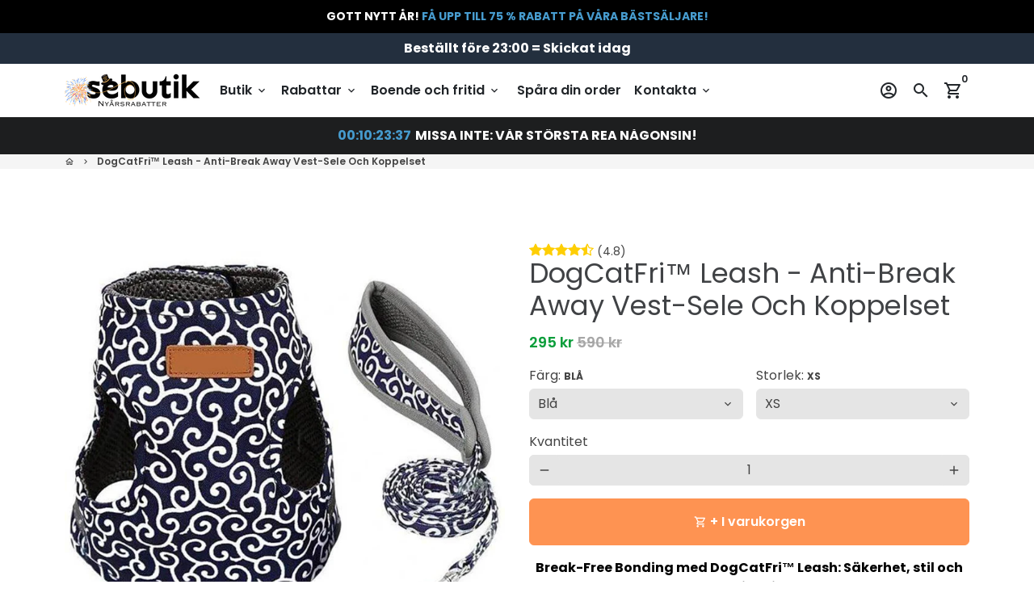

--- FILE ---
content_type: text/html; charset=utf-8
request_url: https://sebutik.se/products/leash
body_size: 93874
content:
<!doctype html>
<html lang="sv">
  <head>
    <!-- Basic page needs -->
    <meta charset="utf-8">
    <meta http-equiv="X-UA-Compatible" content="IE=edge,chrome=1">
    <meta name="viewport" content="width=device-width,initial-scale=1,maximum-scale=1,shrink-to-fit=no">
    <meta name="theme-color" content="#FFFFFF">
    <meta name="apple-mobile-web-app-capable" content="yes">
    <meta name="mobile-web-app-capable" content="yes">
    <meta name="author" content="Debutify">

    <!-- Fav icon --><link sizes="192x192" rel="shortcut icon" type="image/png" id="favicon" href="//sebutik.se/cdn/shop/files/r_400_x_400_px_4_100x100_crop_center.png?v=1726572250">

    <!-- Preconnect external resources -->
    <link rel="preconnect" href="https://cdn.shopify.com" crossorigin>
    <link rel="preconnect" href="https://fonts.shopifycdn.com" crossorigin>
    <link rel="preconnect" href="https://shop.app" crossorigin>
    <link rel="preconnect" href="https://monorail-edge.shopifysvc.com"><link rel="preconnect" href="https://godog.shopifycloud.com"><div id="shopify-section-announcement-bar" class="shopify-section"><div class="announcement-bar" style="background-color: black; color: white; text-align: center; padding: 10px 5px; margin: 0 auto;"><p class="announcement-text" style="font-weight: bold; margin: 0;">
       GOTT NYTT ÅR! <span style="color: #479ccf;">FÅ UPP TILL 75 % RABATT PÅ VÅRA BÄSTSÄLJARE!</span>
      </p></div><style>
  .announcement-text {
    font-size: 14px; /* Default font size */
  }

  @media only screen and (max-width: 600px) {
    .announcement-text {
      font-size: 10px; /* Adjust the font size for mobile devices */
    }
  }
</style>


</div>
<link rel="preconnect" href="https://www.google.com">
      <link rel="preconnect" href="https://www.gstatic.com">
      <link rel="preconnect" href="https://www.gstatic.com" crossorigin>
      <link rel="preconnect" href="https://fonts.gstatic.com" crossorigin>
      <link rel="preconnect" href="https://www.recaptcha.net" crossorigin><link rel="preconnect" href="https://debutify.com"><!-- Preload assets -->
    <link rel="preload" href="//sebutik.se/cdn/shop/t/43/assets/theme.scss.css?v=171382243018329657071767732105" as="style">
    <link rel="preload" as="font" href="//sebutik.se/cdn/fonts/poppins/poppins_n4.0ba78fa5af9b0e1a374041b3ceaadf0a43b41362.woff2" type="font/woff2" crossorigin>
    <link rel="preload" as="font" href="//sebutik.se/cdn/fonts/poppins/poppins_n6.aa29d4918bc243723d56b59572e18228ed0786f6.woff2" type="font/woff2" crossorigin>
    <link rel="preload" as="font" href="//sebutik.se/cdn/fonts/poppins/poppins_n4.0ba78fa5af9b0e1a374041b3ceaadf0a43b41362.woff2" type="font/woff2" crossorigin>
    <link rel="preload" as="font" href="//sebutik.se/cdn/shop/t/43/assets/material-icons-outlined.woff2?v=141032514307594503641767732051" type="font/woff2" crossorigin>
    <link rel="preload" href="//sebutik.se/cdn/shop/t/43/assets/jquery-2.2.3.min.js?v=40203790232134668251767732051" as="script">
    <link rel="preload" href="//sebutik.se/cdn/shop/t/43/assets/theme.min.js?v=153792277705935674001767732051" as="script">
    <link rel="preload" href="//sebutik.se/cdn/shop/t/43/assets/lazysizes.min.js?v=46221891067352676611767732051" as="script">
    <link rel="preload" href="//sebutik.se/cdn/shop/t/43/assets/dbtfy-addons.min.js?v=6412668752556684881767732051" as="script"><link rel="canonical" href="https://sebutik.se/products/leash"><!-- Title and description -->
    <title>
      DogCatFri™ Leash - Anti-Break Away Vest-Sele Och Koppelset &ndash; Sebutik Sverige
    </title><meta name="description" content="Break-Free Bonding med DogCatFri™ Leash: Säkerhet, stil och trygghet i varje steg! Förbättra ditt husdjurs säkerhet och din sinnesfrid med DogCatFri™ Leash – ett förstklassigt set med västsele och koppel som ger en säker och elegant promenadupplevelse för både dig och ditt älskade husdjur. Gör varje promenad till ett b"><!-- Social meta --><!-- /snippets/social-meta-tags.liquid --><meta property="og:site_name" content="Sebutik Sverige">
<meta property="og:url" content="https://sebutik.se/products/leash">
<meta property="og:title" content="DogCatFri™ Leash - Anti-Break Away Vest-Sele Och Koppelset">
<meta property="og:type" content="product">
<meta property="og:description" content="Break-Free Bonding med DogCatFri™ Leash: Säkerhet, stil och trygghet i varje steg! Förbättra ditt husdjurs säkerhet och din sinnesfrid med DogCatFri™ Leash – ett förstklassigt set med västsele och koppel som ger en säker och elegant promenadupplevelse för både dig och ditt älskade husdjur. Gör varje promenad till ett b"><meta property="og:price:amount" content="295">
  <meta property="og:price:currency" content="SEK"><meta property="og:image" content="http://sebutik.se/cdn/shop/products/1_bff87a54-5b27-4c9f-8001-2b23cb557b22_1200x1200.jpg?v=1698743250"><meta property="og:image" content="http://sebutik.se/cdn/shop/products/1_bff87a54-5b27-4c9f-8001-2b23cb557b22_1200x1200.jpg?v=1698743250"><meta property="og:image" content="http://sebutik.se/cdn/shop/products/1_bff87a54-5b27-4c9f-8001-2b23cb557b22_1200x1200.jpg?v=1698743250">
<meta property="og:image:secure_url" content="https://sebutik.se/cdn/shop/products/1_bff87a54-5b27-4c9f-8001-2b23cb557b22_1200x1200.jpg?v=1698743250"><meta property="og:image:secure_url" content="https://sebutik.se/cdn/shop/products/1_bff87a54-5b27-4c9f-8001-2b23cb557b22_1200x1200.jpg?v=1698743250"><meta property="og:image:secure_url" content="https://sebutik.se/cdn/shop/products/1_bff87a54-5b27-4c9f-8001-2b23cb557b22_1200x1200.jpg?v=1698743250"><meta name="twitter:card" content="summary_large_image">
<meta name="twitter:title" content="DogCatFri™ Leash - Anti-Break Away Vest-Sele Och Koppelset">
<meta name="twitter:description" content="Break-Free Bonding med DogCatFri™ Leash: Säkerhet, stil och trygghet i varje steg! Förbättra ditt husdjurs säkerhet och din sinnesfrid med DogCatFri™ Leash – ett förstklassigt set med västsele och koppel som ger en säker och elegant promenadupplevelse för både dig och ditt älskade husdjur. Gör varje promenad till ett b">
<!-- CSS  -->
    <link href="//sebutik.se/cdn/shop/t/43/assets/theme.scss.css?v=171382243018329657071767732105" rel="stylesheet" type="text/css" media="all" />
<!-- Load fonts independently to prevent rendering blocks -->
    <style>
      @font-face {
  font-family: Poppins;
  font-weight: 400;
  font-style: normal;
  font-display: swap;
  src: url("//sebutik.se/cdn/fonts/poppins/poppins_n4.0ba78fa5af9b0e1a374041b3ceaadf0a43b41362.woff2") format("woff2"),
       url("//sebutik.se/cdn/fonts/poppins/poppins_n4.214741a72ff2596839fc9760ee7a770386cf16ca.woff") format("woff");
}

      @font-face {
  font-family: Poppins;
  font-weight: 600;
  font-style: normal;
  font-display: swap;
  src: url("//sebutik.se/cdn/fonts/poppins/poppins_n6.aa29d4918bc243723d56b59572e18228ed0786f6.woff2") format("woff2"),
       url("//sebutik.se/cdn/fonts/poppins/poppins_n6.5f815d845fe073750885d5b7e619ee00e8111208.woff") format("woff");
}

      @font-face {
  font-family: Poppins;
  font-weight: 400;
  font-style: normal;
  font-display: swap;
  src: url("//sebutik.se/cdn/fonts/poppins/poppins_n4.0ba78fa5af9b0e1a374041b3ceaadf0a43b41362.woff2") format("woff2"),
       url("//sebutik.se/cdn/fonts/poppins/poppins_n4.214741a72ff2596839fc9760ee7a770386cf16ca.woff") format("woff");
}

      @font-face {
  font-family: Poppins;
  font-weight: 700;
  font-style: normal;
  font-display: swap;
  src: url("//sebutik.se/cdn/fonts/poppins/poppins_n7.56758dcf284489feb014a026f3727f2f20a54626.woff2") format("woff2"),
       url("//sebutik.se/cdn/fonts/poppins/poppins_n7.f34f55d9b3d3205d2cd6f64955ff4b36f0cfd8da.woff") format("woff");
}

      @font-face {
  font-family: Poppins;
  font-weight: 400;
  font-style: italic;
  font-display: swap;
  src: url("//sebutik.se/cdn/fonts/poppins/poppins_i4.846ad1e22474f856bd6b81ba4585a60799a9f5d2.woff2") format("woff2"),
       url("//sebutik.se/cdn/fonts/poppins/poppins_i4.56b43284e8b52fc64c1fd271f289a39e8477e9ec.woff") format("woff");
}

      @font-face {
  font-family: Poppins;
  font-weight: 700;
  font-style: italic;
  font-display: swap;
  src: url("//sebutik.se/cdn/fonts/poppins/poppins_i7.42fd71da11e9d101e1e6c7932199f925f9eea42d.woff2") format("woff2"),
       url("//sebutik.se/cdn/fonts/poppins/poppins_i7.ec8499dbd7616004e21155106d13837fff4cf556.woff") format("woff");
}

      @font-face {
  font-family: Poppins;
  font-weight: 900;
  font-style: normal;
  font-display: swap;
  src: url("//sebutik.se/cdn/fonts/poppins/poppins_n9.eb6b9ef01b62e777a960bfd02fc9fb4918cd3eab.woff2") format("woff2"),
       url("//sebutik.se/cdn/fonts/poppins/poppins_n9.6501a5bd018e348b6d5d6e8c335f9e7d32a80c36.woff") format("woff");
}

      @font-face {
        font-family: Material Icons Outlined;
        font-weight: 400;
        font-style: normal;
        font-display: block;
        src: url(//sebutik.se/cdn/shop/t/43/assets/material-icons-outlined.woff2?v=141032514307594503641767732051) format("woff2");
      }
    </style>

    <!-- Google Tag Manager --><!-- Theme strings and settings --><script>
  window.theme = window.theme || {};

  theme.routes = {
    predictive_search_url: "\/search\/suggest",
    cart_url: "\/cart"
  };

  theme.settings = {
    cartType: "drawer",
    enableCartMessage: false,
    saleType: "percentage",
    stickyHeader: true,
    heightHeader: 66,
    heightHeaderMobile: 63,
    icon: "material-icons-outlined",
    currencyOriginalPrice: true,
    customCurrency: false,
    facebookPageId: "",
    dbtfyATCAnimationType: "shakeX",
    dbtfyATCAnimationInterval: 10,
    dbtfyShopProtectImage: true,
    dbtfyShopProtectDrag: true,
    dbtfyShopProtectTextProduct: true,
    dbtfyShopProtectTextArticle: true,
    dbtfyShopProtectCollection: true,
    dbtfySkipCart: false,
    isSearchEnabled: true,
    enableHistoryState: true,
    customScript: "",
    dbtfyInactiveTabFirstMessage: "🔥 Glöm inte detta...",
    dbtfyInactiveTabSecondMessage: "🔥 Kom tillbaka!",
    dbtfyInactiveTabDelay: 1,
    faviconImage: "\/\/sebutik.se\/cdn\/shop\/files\/r_400_x_400_px_4_100x100_crop_center.png?v=1726572250",
    cartFaviconImage:"",
    dbtfyCartSavings: false,
    dbtfyCookieBoxEUOnly: true,
    dbtfyGiftWrap: false,
    dbtfyDeliveryDateRequired: false,
    dbtfyOrderFeedbackRequired: false
  };

  theme.variables = {
    small: 769,
    postSmall: 769.1,
    animationDuration: 600,
    animationSlow: 1000,
    transitionSpeed: 300,
    addonsLink: "\/\/sebutik.se\/cdn\/shop\/t\/43\/assets\/dbtfy-addons.min.js?v=6412668752556684881767732051",
    fastClickPluginLink: "\/\/sebutik.se\/cdn\/shop\/t\/43\/assets\/FastClick.js?v=80848051190165111191767732051",
    jQueryUIPluginLink: "\/\/sebutik.se\/cdn\/shop\/t\/43\/assets\/jquery-ui.min.js?v=70596825350812787271767732051",
    jQueryUIAutocompletePluginLink: "\/\/sebutik.se\/cdn\/shop\/t\/43\/assets\/jquery.ui.autocomplete.scroll.min.js?v=65694924680175604831767732051",
    jQueryExitIntentPluginLink: "\/\/sebutik.se\/cdn\/shop\/t\/43\/assets\/jquery.exitintent.min.js?v=141936771459652646111767732051",
    trackingPluginLink: "\/\/www.17track.net\/externalcall.js",
    speedBoosterPluginLink: "\/\/sebutik.se\/cdn\/shop\/t\/43\/assets\/instant.page.min.js?v=48382595191374339231767732051",
    ajaxinatePluginLink: "\/\/sebutik.se\/cdn\/shop\/t\/43\/assets\/infinite-scroll.min.js?v=117414503875394727771767732051",
    datePickerPluginLink: "\/\/sebutik.se\/cdn\/shop\/t\/43\/assets\/flatpickr.min.js?v=102895051017460611671767732051",
    cartCount: 0,
    shopLocales: [{"shop_locale":{"locale":"sv","enabled":true,"primary":true,"published":true}},{"shop_locale":{"locale":"en","enabled":true,"primary":false,"published":true}}],
    productPlaceholderSvg: "\u003csvg class=\"placeholder-svg\" xmlns=\"http:\/\/www.w3.org\/2000\/svg\" viewBox=\"0 0 525.5 525.5\"\u003e\u003cpath d=\"M375.5 345.2c0-.1 0-.1 0 0 0-.1 0-.1 0 0-1.1-2.9-2.3-5.5-3.4-7.8-1.4-4.7-2.4-13.8-.5-19.8 3.4-10.6 3.6-40.6 1.2-54.5-2.3-14-12.3-29.8-18.5-36.9-5.3-6.2-12.8-14.9-15.4-17.9 8.6-5.6 13.3-13.3 14-23 0-.3 0-.6.1-.8.4-4.1-.6-9.9-3.9-13.5-2.1-2.3-4.8-3.5-8-3.5h-54.9c-.8-7.1-3-13-5.2-17.5-6.8-13.9-12.5-16.5-21.2-16.5h-.7c-8.7 0-14.4 2.5-21.2 16.5-2.2 4.5-4.4 10.4-5.2 17.5h-48.5c-3.2 0-5.9 1.2-8 3.5-3.2 3.6-4.3 9.3-3.9 13.5 0 .2 0 .5.1.8.7 9.8 5.4 17.4 14 23-2.6 3.1-10.1 11.7-15.4 17.9-6.1 7.2-16.1 22.9-18.5 36.9-2.2 13.3-1.2 47.4 1 54.9 1.1 3.8 1.4 14.5-.2 19.4-1.2 2.4-2.3 5-3.4 7.9-4.4 11.6-6.2 26.3-5 32.6 1.8 9.9 16.5 14.4 29.4 14.4h176.8c12.9 0 27.6-4.5 29.4-14.4 1.2-6.5-.5-21.1-5-32.7zm-97.7-178c.3-3.2.8-10.6-.2-18 2.4 4.3 5 10.5 5.9 18h-5.7zm-36.3-17.9c-1 7.4-.5 14.8-.2 18h-5.7c.9-7.5 3.5-13.7 5.9-18zm4.5-6.9c0-.1.1-.2.1-.4 4.4-5.3 8.4-5.8 13.1-5.8h.7c4.7 0 8.7.6 13.1 5.8 0 .1 0 .2.1.4 3.2 8.9 2.2 21.2 1.8 25h-30.7c-.4-3.8-1.3-16.1 1.8-25zm-70.7 42.5c0-.3 0-.6-.1-.9-.3-3.4.5-8.4 3.1-11.3 1-1.1 2.1-1.7 3.4-2.1l-.6.6c-2.8 3.1-3.7 8.1-3.3 11.6 0 .2 0 .5.1.8.3 3.5.9 11.7 10.6 18.8.3.2.8.2 1-.2.2-.3.2-.8-.2-1-9.2-6.7-9.8-14.4-10-17.7 0-.3 0-.6-.1-.8-.3-3.2.5-7.7 3-10.5.8-.8 1.7-1.5 2.6-1.9h155.7c1 .4 1.9 1.1 2.6 1.9 2.5 2.8 3.3 7.3 3 10.5 0 .2 0 .5-.1.8-.3 3.6-1 13.1-13.8 20.1-.3.2-.5.6-.3 1 .1.2.4.4.6.4.1 0 .2 0 .3-.1 13.5-7.5 14.3-17.5 14.6-21.3 0-.3 0-.5.1-.8.4-3.5-.5-8.5-3.3-11.6l-.6-.6c1.3.4 2.5 1.1 3.4 2.1 2.6 2.9 3.5 7.9 3.1 11.3 0 .3 0 .6-.1.9-1.5 20.9-23.6 31.4-65.5 31.4h-43.8c-41.8 0-63.9-10.5-65.4-31.4zm91 89.1h-7c0-1.5 0-3-.1-4.2-.2-12.5-2.2-31.1-2.7-35.1h3.6c.8 0 1.4-.6 1.4-1.4v-14.1h2.4v14.1c0 .8.6 1.4 1.4 1.4h3.7c-.4 3.9-2.4 22.6-2.7 35.1v4.2zm65.3 11.9h-16.8c-.4 0-.7.3-.7.7 0 .4.3.7.7.7h16.8v2.8h-62.2c0-.9-.1-1.9-.1-2.8h33.9c.4 0 .7-.3.7-.7 0-.4-.3-.7-.7-.7h-33.9c-.1-3.2-.1-6.3-.1-9h62.5v9zm-12.5 24.4h-6.3l.2-1.6h5.9l.2 1.6zm-5.8-4.5l1.6-12.3h2l1.6 12.3h-5.2zm-57-19.9h-62.4v-9h62.5c0 2.7 0 5.8-.1 9zm-62.4 1.4h62.4c0 .9-.1 1.8-.1 2.8H194v-2.8zm65.2 0h7.3c0 .9.1 1.8.1 2.8H259c.1-.9.1-1.8.1-2.8zm7.2-1.4h-7.2c.1-3.2.1-6.3.1-9h7c0 2.7 0 5.8.1 9zm-7.7-66.7v6.8h-9v-6.8h9zm-8.9 8.3h9v.7h-9v-.7zm0 2.1h9v2.3h-9v-2.3zm26-1.4h-9v-.7h9v.7zm-9 3.7v-2.3h9v2.3h-9zm9-5.9h-9v-6.8h9v6.8zm-119.3 91.1c-2.1-7.1-3-40.9-.9-53.6 2.2-13.5 11.9-28.6 17.8-35.6 5.6-6.5 13.5-15.7 15.7-18.3 11.4 6.4 28.7 9.6 51.8 9.6h6v14.1c0 .8.6 1.4 1.4 1.4h5.4c.3 3.1 2.4 22.4 2.7 35.1 0 1.2.1 2.6.1 4.2h-63.9c-.8 0-1.4.6-1.4 1.4v16.1c0 .8.6 1.4 1.4 1.4H256c-.8 11.8-2.8 24.7-8 33.3-2.6 4.4-4.9 8.5-6.9 12.2-.4.7-.1 1.6.6 1.9.2.1.4.2.6.2.5 0 1-.3 1.3-.8 1.9-3.7 4.2-7.7 6.8-12.1 5.4-9.1 7.6-22.5 8.4-34.7h7.8c.7 11.2 2.6 23.5 7.1 32.4.2.5.8.8 1.3.8.2 0 .4 0 .6-.2.7-.4 1-1.2.6-1.9-4.3-8.5-6.1-20.3-6.8-31.1H312l-2.4 18.6c-.1.4.1.8.3 1.1.3.3.7.5 1.1.5h9.6c.4 0 .8-.2 1.1-.5.3-.3.4-.7.3-1.1l-2.4-18.6H333c.8 0 1.4-.6 1.4-1.4v-16.1c0-.8-.6-1.4-1.4-1.4h-63.9c0-1.5 0-2.9.1-4.2.2-12.7 2.3-32 2.7-35.1h5.2c.8 0 1.4-.6 1.4-1.4v-14.1h6.2c23.1 0 40.4-3.2 51.8-9.6 2.3 2.6 10.1 11.8 15.7 18.3 5.9 6.9 15.6 22.1 17.8 35.6 2.2 13.4 2 43.2-1.1 53.1-1.2 3.9-1.4 8.7-1 13-1.7-2.8-2.9-4.4-3-4.6-.2-.3-.6-.5-.9-.6h-.5c-.2 0-.4.1-.5.2-.6.5-.8 1.4-.3 2 0 0 .2.3.5.8 1.4 2.1 5.6 8.4 8.9 16.7h-42.9v-43.8c0-.8-.6-1.4-1.4-1.4s-1.4.6-1.4 1.4v44.9c0 .1-.1.2-.1.3 0 .1 0 .2.1.3v9c-1.1 2-3.9 3.7-10.5 3.7h-7.5c-.4 0-.7.3-.7.7 0 .4.3.7.7.7h7.5c5 0 8.5-.9 10.5-2.8-.1 3.1-1.5 6.5-10.5 6.5H210.4c-9 0-10.5-3.4-10.5-6.5 2 1.9 5.5 2.8 10.5 2.8h67.4c.4 0 .7-.3.7-.7 0-.4-.3-.7-.7-.7h-67.4c-6.7 0-9.4-1.7-10.5-3.7v-54.5c0-.8-.6-1.4-1.4-1.4s-1.4.6-1.4 1.4v43.8h-43.6c4.2-10.2 9.4-17.4 9.5-17.5.5-.6.3-1.5-.3-2s-1.5-.3-2 .3c-.1.2-1.4 2-3.2 5 .1-4.9-.4-10.2-1.1-12.8zm221.4 60.2c-1.5 8.3-14.9 12-26.6 12H174.4c-11.8 0-25.1-3.8-26.6-12-1-5.7.6-19.3 4.6-30.2H197v9.8c0 6.4 4.5 9.7 13.4 9.7h105.4c8.9 0 13.4-3.3 13.4-9.7v-9.8h44c4 10.9 5.6 24.5 4.6 30.2z\"\/\u003e\u003cpath d=\"M286.1 359.3c0 .4.3.7.7.7h14.7c.4 0 .7-.3.7-.7 0-.4-.3-.7-.7-.7h-14.7c-.3 0-.7.3-.7.7zm5.3-145.6c13.5-.5 24.7-2.3 33.5-5.3.4-.1.6-.5.4-.9-.1-.4-.5-.6-.9-.4-8.6 3-19.7 4.7-33 5.2-.4 0-.7.3-.7.7 0 .4.3.7.7.7zm-11.3.1c.4 0 .7-.3.7-.7 0-.4-.3-.7-.7-.7H242c-19.9 0-35.3-2.5-45.9-7.4-.4-.2-.8 0-.9.3-.2.4 0 .8.3.9 10.8 5 26.4 7.5 46.5 7.5h38.1zm-7.2 116.9c.4.1.9.1 1.4.1 1.7 0 3.4-.7 4.7-1.9 1.4-1.4 1.9-3.2 1.5-5-.2-.8-.9-1.2-1.7-1.1-.8.2-1.2.9-1.1 1.7.3 1.2-.4 2-.7 2.4-.9.9-2.2 1.3-3.4 1-.8-.2-1.5.3-1.7 1.1s.2 1.5 1 1.7z\"\/\u003e\u003cpath d=\"M275.5 331.6c-.8 0-1.4.6-1.5 1.4 0 .8.6 1.4 1.4 1.5h.3c3.6 0 7-2.8 7.7-6.3.2-.8-.4-1.5-1.1-1.7-.8-.2-1.5.4-1.7 1.1-.4 2.3-2.8 4.2-5.1 4zm5.4 1.6c-.6.5-.6 1.4-.1 2 1.1 1.3 2.5 2.2 4.2 2.8.2.1.3.1.5.1.6 0 1.1-.3 1.3-.9.3-.7-.1-1.6-.8-1.8-1.2-.5-2.2-1.2-3-2.1-.6-.6-1.5-.6-2.1-.1zm-38.2 12.7c.5 0 .9 0 1.4-.1.8-.2 1.3-.9 1.1-1.7-.2-.8-.9-1.3-1.7-1.1-1.2.3-2.5-.1-3.4-1-.4-.4-1-1.2-.8-2.4.2-.8-.3-1.5-1.1-1.7-.8-.2-1.5.3-1.7 1.1-.4 1.8.1 3.7 1.5 5 1.2 1.2 2.9 1.9 4.7 1.9z\"\/\u003e\u003cpath d=\"M241.2 349.6h.3c.8 0 1.4-.7 1.4-1.5s-.7-1.4-1.5-1.4c-2.3.1-4.6-1.7-5.1-4-.2-.8-.9-1.3-1.7-1.1-.8.2-1.3.9-1.1 1.7.7 3.5 4.1 6.3 7.7 6.3zm-9.7 3.6c.2 0 .3 0 .5-.1 1.6-.6 3-1.6 4.2-2.8.5-.6.5-1.5-.1-2s-1.5-.5-2 .1c-.8.9-1.8 1.6-3 2.1-.7.3-1.1 1.1-.8 1.8 0 .6.6.9 1.2.9z\"\/\u003e\u003c\/svg\u003e"
  };

  theme.strings = {
    zoomClose: "Stäng (Esc)",
    zoomPrev: "Föregående (vänsterpil)",
    zoomNext: "Nästa (högerpil)",
    moneyFormat: "{{amount_no_decimals}} kr",
    moneyWithCurrencyFormat: "{{amount_no_decimals}} SEK",
    currencyFormat: "money_format",
    saveFormat: "{{ saved_amount }} \u003cspan style=\"color: #479CCE;\"\u003eNyårs\u003c\/span\u003e \u003cspan style=\"color: #FFFFFF;\"\u003eRabatt!\u003c\/span\u003e",
    addressError: "Det gick inte att leta upp den adressen",
    addressNoResults: "Inga resultat för den adressen",
    addressQueryLimit: "Du har överskridit användningsgränsen för Google API. Överväg att uppgradera till en \u003ca href=\"https:\/\/developers.google.com\/maps\/premium\/usage-limits\"\u003epremiumplan\u003c\/a\u003e .",
    authError: "Det uppstod ett problem med att autentisera ditt Google Maps-konto.",
    cartCookie: "Aktivera cookies för att använda kundvagnen",
    addToCart: "+ I varukorgen",
    soldOut: "Utsåld",
    unavailable: "Inte tillgänglig",
    regularPrice: "Vanligt pris",
    salePrice: "Försäljningspris",
    saveLabel: "{{ saved_amount }} \u003cspan style=\"color: #479CCE;\"\u003eNyårs\u003c\/span\u003e \u003cspan style=\"color: #FFFFFF;\"\u003eRabatt!\u003c\/span\u003e",
    quantityLabel: "Kvantitet",
    closeText: "stäng (esc)",
    shopCurrency: "SEK",
    months: {
      full: {
        1: "januari",
        2: "februari",
        3: "Mars",
        4: "april",
        5: "Maj",
        6: "juni",
        7: "juli",
        8: "augusti",
        9: "september",
        10: "oktober",
        11: "november",
        12: "december"
      },
      short: {
        1: "Jan",
        2: "feb",
        3: "Mar",
        4: "apr",
        5: "Maj",
        6: "jun",
        7: "jul",
        8: "aug",
        9: "sep",
        10: "okt",
        11: "nov",
        12: "dec"
      }
    },
    weekdays: {
      full: {
        0: "söndag",
        1: "måndag",
        2: "tisdag",
        3: "onsdag",
        4: "torsdag",
        5: "fredag",
        6: "lördag"
      },
      short: {
        0: "Sol",
        1: "Min",
        2: "tis",
        3: "ons",
        4: "Samla",
        5: "fre",
        6: "lö"
      }
    },
    agreeTermsWarningMessage: "Du måste godkänna försäljningsvillkoren för att kunna checka ut.",
    deliveryDateWarningMessage: "Gör ett val för att fortsätta",shopPrimaryLocale: "sv",};

  theme.addons = {"addons": {"dbtfy_addtocart_animation": false,"dbtfy_age_check": false, "dbtfy_agree_to_terms": false,"dbtfy_automatic_geolocation": false,"dbtfy_back_in_stock": true,"dbtfy_back_to_top": false,"dbtfy_cart_favicon": false,"dbtfy_cart_discount": false,"dbtfy_cart_goal": true,"dbtfy_cart_notification": false,"dbtfy_cart_reminder": false,"dbtfy_cart_savings": false,"dbtfy_cart_upsell": false,"dbtfy_collection_addtocart": false,"dbtfy_collection_filters": true,"dbtfy_color_swatches": false,"dbtfy_cookie_box": false,"dbtfy_custom_currencies": false,"dbtfy_customizable_products": false,"dbtfy_delivery_date": false,"dbtfy_delivery_time": false,"dbtfy_discount_saved": true,"dbtfy_facebook_messenger": false,"dbtfy_faq_page": true,"dbtfy_gift_wrap": false,"dbtfy_infinite_scroll": true,"dbtfy_inactive_tab_message": false,"dbtfy_instagram_feed": false,"dbtfy_inventory_quantity": true,"dbtfy_linked_options": false ,"dbtfy_mega_menu": true,"dbtfy_menu_bar": true,"dbtfy_minimum_order": false,"dbtfy_newsletter_popup": false,"dbtfy_order_feedback": false,"dbtfy_order_tracking": false,"dbtfy_page_speed_booster": true,"dbtfy_page_transition": false,"dbtfy_pricing_table": false,"dbtfy_product_bullet_points": true,"dbtfy_product_image_crop": true,"dbtfy_product_swatches": true,"dbtfy_product_tabs": true,"dbtfy_quantity_breaks": false,"dbtfy_quick_compare": false,"dbtfy_quick_view": false,"dbtfy_recently_viewed": true,"dbtfy_remove_debutify_branding": true,"dbtfy_shop_protect": false,"dbtfy_show_second_image_on_hover": true,"dbtfy_skip_cart": false,"dbtfy_size_chart": false,"dbtfy_smart_search": true,"dbtfy_social_discount": false,"dbtfy_sticky_addtocart": true,"dbtfy_sticky_header": true,"dbtfy_synced_variant_image": false,"dbtfy_trust_badge": true,"dbtfy_upsell_bundles": false,"dbtfy_upsell_popup": false,"dbtfy_wish_list": false}}



  window.lazySizesConfig = window.lazySizesConfig || {};
  window.lazySizesConfig.customMedia = {
    "--small": `(max-width: ${theme.variables.small}px)`
  };
</script>
<!-- JS --><script>
  document.addEventListener("dbtfy:loaded",(d=>{window.enabledAddons=d.detail.enabledAddons,window.pAmount=d.detail.premiumAddons||100,window.sAmount=d.detail.standardAddons||100,window.plan=d.detail.plan}));
</script><script src="//sebutik.se/cdn/shop/t/43/assets/jquery-2.2.3.min.js?v=40203790232134668251767732051" type="text/javascript"></script>

    <script src="//sebutik.se/cdn/shop/t/43/assets/theme.min.js?v=153792277705935674001767732051" defer="defer"></script>

    <script src="//sebutik.se/cdn/shop/t/43/assets/lazysizes.min.js?v=46221891067352676611767732051" async="async"></script><!-- Header hook for plugins -->
 <script>window.performance && window.performance.mark && window.performance.mark('shopify.content_for_header.start');</script><meta name="facebook-domain-verification" content="s1lnv3n8n23e0o1rlol0hiokltv9fp">
<meta name="facebook-domain-verification" content="j0dy6j96jc7q9tdi9gz6xjj5umbw9f">
<meta id="shopify-digital-wallet" name="shopify-digital-wallet" content="/61690249381/digital_wallets/dialog">
<meta name="shopify-checkout-api-token" content="feb0772ca72b94ab505de028dfaaa552">
<link rel="alternate" hreflang="x-default" href="https://sebutik.se/products/leash">
<link rel="alternate" hreflang="sv-SE" href="https://sebutik.se/products/leash">
<link rel="alternate" hreflang="en-SE" href="https://sebutik.se/en/products/leash">
<link rel="alternate" type="application/json+oembed" href="https://sebutik.se/products/leash.oembed">
<script async="async" src="/checkouts/internal/preloads.js?locale=sv-SE"></script>
<script id="apple-pay-shop-capabilities" type="application/json">{"shopId":61690249381,"countryCode":"DE","currencyCode":"SEK","merchantCapabilities":["supports3DS"],"merchantId":"gid:\/\/shopify\/Shop\/61690249381","merchantName":"Sebutik Sverige","requiredBillingContactFields":["postalAddress","email"],"requiredShippingContactFields":["postalAddress","email"],"shippingType":"shipping","supportedNetworks":["visa","maestro","masterCard","amex"],"total":{"type":"pending","label":"Sebutik Sverige","amount":"1.00"},"shopifyPaymentsEnabled":true,"supportsSubscriptions":true}</script>
<script id="shopify-features" type="application/json">{"accessToken":"feb0772ca72b94ab505de028dfaaa552","betas":["rich-media-storefront-analytics"],"domain":"sebutik.se","predictiveSearch":true,"shopId":61690249381,"locale":"sv"}</script>
<script>var Shopify = Shopify || {};
Shopify.shop = "3158da.myshopify.com";
Shopify.locale = "sv";
Shopify.currency = {"active":"SEK","rate":"1.0"};
Shopify.country = "SE";
Shopify.theme = {"name":"After\u003eR1","id":182706438478,"schema_name":"Debutify","schema_version":"5.0","theme_store_id":null,"role":"main"};
Shopify.theme.handle = "null";
Shopify.theme.style = {"id":null,"handle":null};
Shopify.cdnHost = "sebutik.se/cdn";
Shopify.routes = Shopify.routes || {};
Shopify.routes.root = "/";</script>
<script type="module">!function(o){(o.Shopify=o.Shopify||{}).modules=!0}(window);</script>
<script>!function(o){function n(){var o=[];function n(){o.push(Array.prototype.slice.apply(arguments))}return n.q=o,n}var t=o.Shopify=o.Shopify||{};t.loadFeatures=n(),t.autoloadFeatures=n()}(window);</script>
<script id="shop-js-analytics" type="application/json">{"pageType":"product"}</script>
<script defer="defer" async type="module" src="//sebutik.se/cdn/shopifycloud/shop-js/modules/v2/client.init-shop-cart-sync_BbigE54o.sv.esm.js"></script>
<script defer="defer" async type="module" src="//sebutik.se/cdn/shopifycloud/shop-js/modules/v2/chunk.common_2lWuJHSo.esm.js"></script>
<script type="module">
  await import("//sebutik.se/cdn/shopifycloud/shop-js/modules/v2/client.init-shop-cart-sync_BbigE54o.sv.esm.js");
await import("//sebutik.se/cdn/shopifycloud/shop-js/modules/v2/chunk.common_2lWuJHSo.esm.js");

  window.Shopify.SignInWithShop?.initShopCartSync?.({"fedCMEnabled":true,"windoidEnabled":true});

</script>
<script>(function() {
  var isLoaded = false;
  function asyncLoad() {
    if (isLoaded) return;
    isLoaded = true;
    var urls = ["https:\/\/api.revy.io\/bundle.js?shop=3158da.myshopify.com","https:\/\/shopify.fixelpixel.app\/scripts\/shopify.js?store_id=61690249381\u0026shop=3158da.myshopify.com"];
    for (var i = 0; i < urls.length; i++) {
      var s = document.createElement('script');
      s.type = 'text/javascript';
      s.async = true;
      s.src = urls[i];
      var x = document.getElementsByTagName('script')[0];
      x.parentNode.insertBefore(s, x);
    }
  };
  if(window.attachEvent) {
    window.attachEvent('onload', asyncLoad);
  } else {
    window.addEventListener('load', asyncLoad, false);
  }
})();</script>
<script id="__st">var __st={"a":61690249381,"offset":3600,"reqid":"3c03fa33-6de2-4529-91f0-e615f5e07e3e-1769002576","pageurl":"sebutik.se\/products\/leash","u":"0be6077792ca","p":"product","rtyp":"product","rid":8593260478798};</script>
<script>window.ShopifyPaypalV4VisibilityTracking = true;</script>
<script id="captcha-bootstrap">!function(){'use strict';const t='contact',e='account',n='new_comment',o=[[t,t],['blogs',n],['comments',n],[t,'customer']],c=[[e,'customer_login'],[e,'guest_login'],[e,'recover_customer_password'],[e,'create_customer']],r=t=>t.map((([t,e])=>`form[action*='/${t}']:not([data-nocaptcha='true']) input[name='form_type'][value='${e}']`)).join(','),a=t=>()=>t?[...document.querySelectorAll(t)].map((t=>t.form)):[];function s(){const t=[...o],e=r(t);return a(e)}const i='password',u='form_key',d=['recaptcha-v3-token','g-recaptcha-response','h-captcha-response',i],f=()=>{try{return window.sessionStorage}catch{return}},m='__shopify_v',_=t=>t.elements[u];function p(t,e,n=!1){try{const o=window.sessionStorage,c=JSON.parse(o.getItem(e)),{data:r}=function(t){const{data:e,action:n}=t;return t[m]||n?{data:e,action:n}:{data:t,action:n}}(c);for(const[e,n]of Object.entries(r))t.elements[e]&&(t.elements[e].value=n);n&&o.removeItem(e)}catch(o){console.error('form repopulation failed',{error:o})}}const l='form_type',E='cptcha';function T(t){t.dataset[E]=!0}const w=window,h=w.document,L='Shopify',v='ce_forms',y='captcha';let A=!1;((t,e)=>{const n=(g='f06e6c50-85a8-45c8-87d0-21a2b65856fe',I='https://cdn.shopify.com/shopifycloud/storefront-forms-hcaptcha/ce_storefront_forms_captcha_hcaptcha.v1.5.2.iife.js',D={infoText:'Skyddas av hCaptcha',privacyText:'Integritet',termsText:'Villkor'},(t,e,n)=>{const o=w[L][v],c=o.bindForm;if(c)return c(t,g,e,D).then(n);var r;o.q.push([[t,g,e,D],n]),r=I,A||(h.body.append(Object.assign(h.createElement('script'),{id:'captcha-provider',async:!0,src:r})),A=!0)});var g,I,D;w[L]=w[L]||{},w[L][v]=w[L][v]||{},w[L][v].q=[],w[L][y]=w[L][y]||{},w[L][y].protect=function(t,e){n(t,void 0,e),T(t)},Object.freeze(w[L][y]),function(t,e,n,w,h,L){const[v,y,A,g]=function(t,e,n){const i=e?o:[],u=t?c:[],d=[...i,...u],f=r(d),m=r(i),_=r(d.filter((([t,e])=>n.includes(e))));return[a(f),a(m),a(_),s()]}(w,h,L),I=t=>{const e=t.target;return e instanceof HTMLFormElement?e:e&&e.form},D=t=>v().includes(t);t.addEventListener('submit',(t=>{const e=I(t);if(!e)return;const n=D(e)&&!e.dataset.hcaptchaBound&&!e.dataset.recaptchaBound,o=_(e),c=g().includes(e)&&(!o||!o.value);(n||c)&&t.preventDefault(),c&&!n&&(function(t){try{if(!f())return;!function(t){const e=f();if(!e)return;const n=_(t);if(!n)return;const o=n.value;o&&e.removeItem(o)}(t);const e=Array.from(Array(32),(()=>Math.random().toString(36)[2])).join('');!function(t,e){_(t)||t.append(Object.assign(document.createElement('input'),{type:'hidden',name:u})),t.elements[u].value=e}(t,e),function(t,e){const n=f();if(!n)return;const o=[...t.querySelectorAll(`input[type='${i}']`)].map((({name:t})=>t)),c=[...d,...o],r={};for(const[a,s]of new FormData(t).entries())c.includes(a)||(r[a]=s);n.setItem(e,JSON.stringify({[m]:1,action:t.action,data:r}))}(t,e)}catch(e){console.error('failed to persist form',e)}}(e),e.submit())}));const S=(t,e)=>{t&&!t.dataset[E]&&(n(t,e.some((e=>e===t))),T(t))};for(const o of['focusin','change'])t.addEventListener(o,(t=>{const e=I(t);D(e)&&S(e,y())}));const B=e.get('form_key'),M=e.get(l),P=B&&M;t.addEventListener('DOMContentLoaded',(()=>{const t=y();if(P)for(const e of t)e.elements[l].value===M&&p(e,B);[...new Set([...A(),...v().filter((t=>'true'===t.dataset.shopifyCaptcha))])].forEach((e=>S(e,t)))}))}(h,new URLSearchParams(w.location.search),n,t,e,['guest_login'])})(!0,!0)}();</script>
<script integrity="sha256-4kQ18oKyAcykRKYeNunJcIwy7WH5gtpwJnB7kiuLZ1E=" data-source-attribution="shopify.loadfeatures" defer="defer" src="//sebutik.se/cdn/shopifycloud/storefront/assets/storefront/load_feature-a0a9edcb.js" crossorigin="anonymous"></script>
<script data-source-attribution="shopify.dynamic_checkout.dynamic.init">var Shopify=Shopify||{};Shopify.PaymentButton=Shopify.PaymentButton||{isStorefrontPortableWallets:!0,init:function(){window.Shopify.PaymentButton.init=function(){};var t=document.createElement("script");t.src="https://sebutik.se/cdn/shopifycloud/portable-wallets/latest/portable-wallets.sv.js",t.type="module",document.head.appendChild(t)}};
</script>
<script data-source-attribution="shopify.dynamic_checkout.buyer_consent">
  function portableWalletsHideBuyerConsent(e){var t=document.getElementById("shopify-buyer-consent"),n=document.getElementById("shopify-subscription-policy-button");t&&n&&(t.classList.add("hidden"),t.setAttribute("aria-hidden","true"),n.removeEventListener("click",e))}function portableWalletsShowBuyerConsent(e){var t=document.getElementById("shopify-buyer-consent"),n=document.getElementById("shopify-subscription-policy-button");t&&n&&(t.classList.remove("hidden"),t.removeAttribute("aria-hidden"),n.addEventListener("click",e))}window.Shopify?.PaymentButton&&(window.Shopify.PaymentButton.hideBuyerConsent=portableWalletsHideBuyerConsent,window.Shopify.PaymentButton.showBuyerConsent=portableWalletsShowBuyerConsent);
</script>
<script data-source-attribution="shopify.dynamic_checkout.cart.bootstrap">document.addEventListener("DOMContentLoaded",(function(){function t(){return document.querySelector("shopify-accelerated-checkout-cart, shopify-accelerated-checkout")}if(t())Shopify.PaymentButton.init();else{new MutationObserver((function(e,n){t()&&(Shopify.PaymentButton.init(),n.disconnect())})).observe(document.body,{childList:!0,subtree:!0})}}));
</script>
<link id="shopify-accelerated-checkout-styles" rel="stylesheet" media="screen" href="https://sebutik.se/cdn/shopifycloud/portable-wallets/latest/accelerated-checkout-backwards-compat.css" crossorigin="anonymous">
<style id="shopify-accelerated-checkout-cart">
        #shopify-buyer-consent {
  margin-top: 1em;
  display: inline-block;
  width: 100%;
}

#shopify-buyer-consent.hidden {
  display: none;
}

#shopify-subscription-policy-button {
  background: none;
  border: none;
  padding: 0;
  text-decoration: underline;
  font-size: inherit;
  cursor: pointer;
}

#shopify-subscription-policy-button::before {
  box-shadow: none;
}

      </style>

<script>window.performance && window.performance.mark && window.performance.mark('shopify.content_for_header.end');</script>

    


    <link href="//sebutik.se/cdn/shop/t/43/assets/fancybox.min.css?v=178684395451874162921767732051" rel="stylesheet" type="text/css" media="all" />
 
	<script>var loox_global_hash = '1724677166238';
var is_enable_smart_reviews_sorting = ('false' === 'true') ? true : false;</script><style>.loox-reviews-default { max-width: 1200px; margin: 0 auto; }.loox-rating .loox-icon { color:#000000; }
:root { --lxs-rating-icon-color: #000000; }</style>
  
<script defer src='https://cdn.debutify.com/scripts/production/dG9tbXl0ZWxlLm15c2hvcGlmeS5jb20=/debutify_script_tags.js'></script>
<!-- BEGIN app block: shopify://apps/klaviyo-email-marketing-sms/blocks/klaviyo-onsite-embed/2632fe16-c075-4321-a88b-50b567f42507 -->












  <script async src="https://static.klaviyo.com/onsite/js/WWsa5W/klaviyo.js?company_id=WWsa5W"></script>
  <script>!function(){if(!window.klaviyo){window._klOnsite=window._klOnsite||[];try{window.klaviyo=new Proxy({},{get:function(n,i){return"push"===i?function(){var n;(n=window._klOnsite).push.apply(n,arguments)}:function(){for(var n=arguments.length,o=new Array(n),w=0;w<n;w++)o[w]=arguments[w];var t="function"==typeof o[o.length-1]?o.pop():void 0,e=new Promise((function(n){window._klOnsite.push([i].concat(o,[function(i){t&&t(i),n(i)}]))}));return e}}})}catch(n){window.klaviyo=window.klaviyo||[],window.klaviyo.push=function(){var n;(n=window._klOnsite).push.apply(n,arguments)}}}}();</script>

  
    <script id="viewed_product">
      if (item == null) {
        var _learnq = _learnq || [];

        var MetafieldReviews = null
        var MetafieldYotpoRating = null
        var MetafieldYotpoCount = null
        var MetafieldLooxRating = null
        var MetafieldLooxCount = null
        var okendoProduct = null
        var okendoProductReviewCount = null
        var okendoProductReviewAverageValue = null
        try {
          // The following fields are used for Customer Hub recently viewed in order to add reviews.
          // This information is not part of __kla_viewed. Instead, it is part of __kla_viewed_reviewed_items
          MetafieldReviews = {};
          MetafieldYotpoRating = null
          MetafieldYotpoCount = null
          MetafieldLooxRating = null
          MetafieldLooxCount = null

          okendoProduct = null
          // If the okendo metafield is not legacy, it will error, which then requires the new json formatted data
          if (okendoProduct && 'error' in okendoProduct) {
            okendoProduct = null
          }
          okendoProductReviewCount = okendoProduct ? okendoProduct.reviewCount : null
          okendoProductReviewAverageValue = okendoProduct ? okendoProduct.reviewAverageValue : null
        } catch (error) {
          console.error('Error in Klaviyo onsite reviews tracking:', error);
        }

        var item = {
          Name: "DogCatFri™ Leash - Anti-Break Away Vest-Sele Och Koppelset",
          ProductID: 8593260478798,
          Categories: ["Djur","Exclusive Private Sale","EXKLUSIV KOLLEKTION","Rabatter","Resa","Sista chansen!"],
          ImageURL: "https://sebutik.se/cdn/shop/products/1_bff87a54-5b27-4c9f-8001-2b23cb557b22_grande.jpg?v=1698743250",
          URL: "https://sebutik.se/products/leash",
          Brand: "Sebutik.se",
          Price: "295 kr",
          Value: "295",
          CompareAtPrice: "590 kr"
        };
        _learnq.push(['track', 'Viewed Product', item]);
        _learnq.push(['trackViewedItem', {
          Title: item.Name,
          ItemId: item.ProductID,
          Categories: item.Categories,
          ImageUrl: item.ImageURL,
          Url: item.URL,
          Metadata: {
            Brand: item.Brand,
            Price: item.Price,
            Value: item.Value,
            CompareAtPrice: item.CompareAtPrice
          },
          metafields:{
            reviews: MetafieldReviews,
            yotpo:{
              rating: MetafieldYotpoRating,
              count: MetafieldYotpoCount,
            },
            loox:{
              rating: MetafieldLooxRating,
              count: MetafieldLooxCount,
            },
            okendo: {
              rating: okendoProductReviewAverageValue,
              count: okendoProductReviewCount,
            }
          }
        }]);
      }
    </script>
  




  <script>
    window.klaviyoReviewsProductDesignMode = false
  </script>







<!-- END app block --><link href="https://monorail-edge.shopifysvc.com" rel="dns-prefetch">
<script>(function(){if ("sendBeacon" in navigator && "performance" in window) {try {var session_token_from_headers = performance.getEntriesByType('navigation')[0].serverTiming.find(x => x.name == '_s').description;} catch {var session_token_from_headers = undefined;}var session_cookie_matches = document.cookie.match(/_shopify_s=([^;]*)/);var session_token_from_cookie = session_cookie_matches && session_cookie_matches.length === 2 ? session_cookie_matches[1] : "";var session_token = session_token_from_headers || session_token_from_cookie || "";function handle_abandonment_event(e) {var entries = performance.getEntries().filter(function(entry) {return /monorail-edge.shopifysvc.com/.test(entry.name);});if (!window.abandonment_tracked && entries.length === 0) {window.abandonment_tracked = true;var currentMs = Date.now();var navigation_start = performance.timing.navigationStart;var payload = {shop_id: 61690249381,url: window.location.href,navigation_start,duration: currentMs - navigation_start,session_token,page_type: "product"};window.navigator.sendBeacon("https://monorail-edge.shopifysvc.com/v1/produce", JSON.stringify({schema_id: "online_store_buyer_site_abandonment/1.1",payload: payload,metadata: {event_created_at_ms: currentMs,event_sent_at_ms: currentMs}}));}}window.addEventListener('pagehide', handle_abandonment_event);}}());</script>
<script id="web-pixels-manager-setup">(function e(e,d,r,n,o){if(void 0===o&&(o={}),!Boolean(null===(a=null===(i=window.Shopify)||void 0===i?void 0:i.analytics)||void 0===a?void 0:a.replayQueue)){var i,a;window.Shopify=window.Shopify||{};var t=window.Shopify;t.analytics=t.analytics||{};var s=t.analytics;s.replayQueue=[],s.publish=function(e,d,r){return s.replayQueue.push([e,d,r]),!0};try{self.performance.mark("wpm:start")}catch(e){}var l=function(){var e={modern:/Edge?\/(1{2}[4-9]|1[2-9]\d|[2-9]\d{2}|\d{4,})\.\d+(\.\d+|)|Firefox\/(1{2}[4-9]|1[2-9]\d|[2-9]\d{2}|\d{4,})\.\d+(\.\d+|)|Chrom(ium|e)\/(9{2}|\d{3,})\.\d+(\.\d+|)|(Maci|X1{2}).+ Version\/(15\.\d+|(1[6-9]|[2-9]\d|\d{3,})\.\d+)([,.]\d+|)( \(\w+\)|)( Mobile\/\w+|) Safari\/|Chrome.+OPR\/(9{2}|\d{3,})\.\d+\.\d+|(CPU[ +]OS|iPhone[ +]OS|CPU[ +]iPhone|CPU IPhone OS|CPU iPad OS)[ +]+(15[._]\d+|(1[6-9]|[2-9]\d|\d{3,})[._]\d+)([._]\d+|)|Android:?[ /-](13[3-9]|1[4-9]\d|[2-9]\d{2}|\d{4,})(\.\d+|)(\.\d+|)|Android.+Firefox\/(13[5-9]|1[4-9]\d|[2-9]\d{2}|\d{4,})\.\d+(\.\d+|)|Android.+Chrom(ium|e)\/(13[3-9]|1[4-9]\d|[2-9]\d{2}|\d{4,})\.\d+(\.\d+|)|SamsungBrowser\/([2-9]\d|\d{3,})\.\d+/,legacy:/Edge?\/(1[6-9]|[2-9]\d|\d{3,})\.\d+(\.\d+|)|Firefox\/(5[4-9]|[6-9]\d|\d{3,})\.\d+(\.\d+|)|Chrom(ium|e)\/(5[1-9]|[6-9]\d|\d{3,})\.\d+(\.\d+|)([\d.]+$|.*Safari\/(?![\d.]+ Edge\/[\d.]+$))|(Maci|X1{2}).+ Version\/(10\.\d+|(1[1-9]|[2-9]\d|\d{3,})\.\d+)([,.]\d+|)( \(\w+\)|)( Mobile\/\w+|) Safari\/|Chrome.+OPR\/(3[89]|[4-9]\d|\d{3,})\.\d+\.\d+|(CPU[ +]OS|iPhone[ +]OS|CPU[ +]iPhone|CPU IPhone OS|CPU iPad OS)[ +]+(10[._]\d+|(1[1-9]|[2-9]\d|\d{3,})[._]\d+)([._]\d+|)|Android:?[ /-](13[3-9]|1[4-9]\d|[2-9]\d{2}|\d{4,})(\.\d+|)(\.\d+|)|Mobile Safari.+OPR\/([89]\d|\d{3,})\.\d+\.\d+|Android.+Firefox\/(13[5-9]|1[4-9]\d|[2-9]\d{2}|\d{4,})\.\d+(\.\d+|)|Android.+Chrom(ium|e)\/(13[3-9]|1[4-9]\d|[2-9]\d{2}|\d{4,})\.\d+(\.\d+|)|Android.+(UC? ?Browser|UCWEB|U3)[ /]?(15\.([5-9]|\d{2,})|(1[6-9]|[2-9]\d|\d{3,})\.\d+)\.\d+|SamsungBrowser\/(5\.\d+|([6-9]|\d{2,})\.\d+)|Android.+MQ{2}Browser\/(14(\.(9|\d{2,})|)|(1[5-9]|[2-9]\d|\d{3,})(\.\d+|))(\.\d+|)|K[Aa][Ii]OS\/(3\.\d+|([4-9]|\d{2,})\.\d+)(\.\d+|)/},d=e.modern,r=e.legacy,n=navigator.userAgent;return n.match(d)?"modern":n.match(r)?"legacy":"unknown"}(),u="modern"===l?"modern":"legacy",c=(null!=n?n:{modern:"",legacy:""})[u],f=function(e){return[e.baseUrl,"/wpm","/b",e.hashVersion,"modern"===e.buildTarget?"m":"l",".js"].join("")}({baseUrl:d,hashVersion:r,buildTarget:u}),m=function(e){var d=e.version,r=e.bundleTarget,n=e.surface,o=e.pageUrl,i=e.monorailEndpoint;return{emit:function(e){var a=e.status,t=e.errorMsg,s=(new Date).getTime(),l=JSON.stringify({metadata:{event_sent_at_ms:s},events:[{schema_id:"web_pixels_manager_load/3.1",payload:{version:d,bundle_target:r,page_url:o,status:a,surface:n,error_msg:t},metadata:{event_created_at_ms:s}}]});if(!i)return console&&console.warn&&console.warn("[Web Pixels Manager] No Monorail endpoint provided, skipping logging."),!1;try{return self.navigator.sendBeacon.bind(self.navigator)(i,l)}catch(e){}var u=new XMLHttpRequest;try{return u.open("POST",i,!0),u.setRequestHeader("Content-Type","text/plain"),u.send(l),!0}catch(e){return console&&console.warn&&console.warn("[Web Pixels Manager] Got an unhandled error while logging to Monorail."),!1}}}}({version:r,bundleTarget:l,surface:e.surface,pageUrl:self.location.href,monorailEndpoint:e.monorailEndpoint});try{o.browserTarget=l,function(e){var d=e.src,r=e.async,n=void 0===r||r,o=e.onload,i=e.onerror,a=e.sri,t=e.scriptDataAttributes,s=void 0===t?{}:t,l=document.createElement("script"),u=document.querySelector("head"),c=document.querySelector("body");if(l.async=n,l.src=d,a&&(l.integrity=a,l.crossOrigin="anonymous"),s)for(var f in s)if(Object.prototype.hasOwnProperty.call(s,f))try{l.dataset[f]=s[f]}catch(e){}if(o&&l.addEventListener("load",o),i&&l.addEventListener("error",i),u)u.appendChild(l);else{if(!c)throw new Error("Did not find a head or body element to append the script");c.appendChild(l)}}({src:f,async:!0,onload:function(){if(!function(){var e,d;return Boolean(null===(d=null===(e=window.Shopify)||void 0===e?void 0:e.analytics)||void 0===d?void 0:d.initialized)}()){var d=window.webPixelsManager.init(e)||void 0;if(d){var r=window.Shopify.analytics;r.replayQueue.forEach((function(e){var r=e[0],n=e[1],o=e[2];d.publishCustomEvent(r,n,o)})),r.replayQueue=[],r.publish=d.publishCustomEvent,r.visitor=d.visitor,r.initialized=!0}}},onerror:function(){return m.emit({status:"failed",errorMsg:"".concat(f," has failed to load")})},sri:function(e){var d=/^sha384-[A-Za-z0-9+/=]+$/;return"string"==typeof e&&d.test(e)}(c)?c:"",scriptDataAttributes:o}),m.emit({status:"loading"})}catch(e){m.emit({status:"failed",errorMsg:(null==e?void 0:e.message)||"Unknown error"})}}})({shopId: 61690249381,storefrontBaseUrl: "https://sebutik.se",extensionsBaseUrl: "https://extensions.shopifycdn.com/cdn/shopifycloud/web-pixels-manager",monorailEndpoint: "https://monorail-edge.shopifysvc.com/unstable/produce_batch",surface: "storefront-renderer",enabledBetaFlags: ["2dca8a86"],webPixelsConfigList: [{"id":"2565177678","configuration":"{\"accountID\":\"WWsa5W\",\"webPixelConfig\":\"eyJlbmFibGVBZGRlZFRvQ2FydEV2ZW50cyI6IHRydWV9\"}","eventPayloadVersion":"v1","runtimeContext":"STRICT","scriptVersion":"524f6c1ee37bacdca7657a665bdca589","type":"APP","apiClientId":123074,"privacyPurposes":["ANALYTICS","MARKETING"],"dataSharingAdjustments":{"protectedCustomerApprovalScopes":["read_customer_address","read_customer_email","read_customer_name","read_customer_personal_data","read_customer_phone"]}},{"id":"790200654","configuration":"{\"storeId\": \"61690249381\"}","eventPayloadVersion":"v1","runtimeContext":"STRICT","scriptVersion":"36cb36c32b9125e21872bb3dcd247af1","type":"APP","apiClientId":159632293889,"privacyPurposes":["ANALYTICS","MARKETING","SALE_OF_DATA"],"dataSharingAdjustments":{"protectedCustomerApprovalScopes":["read_customer_address","read_customer_email","read_customer_name","read_customer_phone","read_customer_personal_data"]}},{"id":"shopify-app-pixel","configuration":"{}","eventPayloadVersion":"v1","runtimeContext":"STRICT","scriptVersion":"0450","apiClientId":"shopify-pixel","type":"APP","privacyPurposes":["ANALYTICS","MARKETING"]},{"id":"shopify-custom-pixel","eventPayloadVersion":"v1","runtimeContext":"LAX","scriptVersion":"0450","apiClientId":"shopify-pixel","type":"CUSTOM","privacyPurposes":["ANALYTICS","MARKETING"]}],isMerchantRequest: false,initData: {"shop":{"name":"Sebutik Sverige","paymentSettings":{"currencyCode":"SEK"},"myshopifyDomain":"3158da.myshopify.com","countryCode":"DE","storefrontUrl":"https:\/\/sebutik.se"},"customer":null,"cart":null,"checkout":null,"productVariants":[{"price":{"amount":295.0,"currencyCode":"SEK"},"product":{"title":"DogCatFri™ Leash - Anti-Break Away Vest-Sele Och Koppelset","vendor":"Sebutik.se","id":"8593260478798","untranslatedTitle":"DogCatFri™ Leash - Anti-Break Away Vest-Sele Och Koppelset","url":"\/products\/leash","type":""},"id":"47225282986318","image":{"src":"\/\/sebutik.se\/cdn\/shop\/products\/6_7d7d051d-5c19-4fe7-88bb-38cd0cb3a05b.jpg?v=1698743250"},"sku":"DPED4-SL912001","title":"Blå \/ XS","untranslatedTitle":"Blå \/ XS"},{"price":{"amount":295.0,"currencyCode":"SEK"},"product":{"title":"DogCatFri™ Leash - Anti-Break Away Vest-Sele Och Koppelset","vendor":"Sebutik.se","id":"8593260478798","untranslatedTitle":"DogCatFri™ Leash - Anti-Break Away Vest-Sele Och Koppelset","url":"\/products\/leash","type":""},"id":"47225283019086","image":{"src":"\/\/sebutik.se\/cdn\/shop\/products\/6_7d7d051d-5c19-4fe7-88bb-38cd0cb3a05b.jpg?v=1698743250"},"sku":"DPED4-SL912002","title":"Blå \/ S","untranslatedTitle":"Blå \/ S"},{"price":{"amount":295.0,"currencyCode":"SEK"},"product":{"title":"DogCatFri™ Leash - Anti-Break Away Vest-Sele Och Koppelset","vendor":"Sebutik.se","id":"8593260478798","untranslatedTitle":"DogCatFri™ Leash - Anti-Break Away Vest-Sele Och Koppelset","url":"\/products\/leash","type":""},"id":"47225283051854","image":{"src":"\/\/sebutik.se\/cdn\/shop\/products\/6_7d7d051d-5c19-4fe7-88bb-38cd0cb3a05b.jpg?v=1698743250"},"sku":"DPED4-SL912003","title":"Blå \/ M","untranslatedTitle":"Blå \/ M"},{"price":{"amount":295.0,"currencyCode":"SEK"},"product":{"title":"DogCatFri™ Leash - Anti-Break Away Vest-Sele Och Koppelset","vendor":"Sebutik.se","id":"8593260478798","untranslatedTitle":"DogCatFri™ Leash - Anti-Break Away Vest-Sele Och Koppelset","url":"\/products\/leash","type":""},"id":"47225283084622","image":{"src":"\/\/sebutik.se\/cdn\/shop\/products\/6_7d7d051d-5c19-4fe7-88bb-38cd0cb3a05b.jpg?v=1698743250"},"sku":"DPED4-SL912004","title":"Blå \/ L","untranslatedTitle":"Blå \/ L"},{"price":{"amount":295.0,"currencyCode":"SEK"},"product":{"title":"DogCatFri™ Leash - Anti-Break Away Vest-Sele Och Koppelset","vendor":"Sebutik.se","id":"8593260478798","untranslatedTitle":"DogCatFri™ Leash - Anti-Break Away Vest-Sele Och Koppelset","url":"\/products\/leash","type":""},"id":"47225283117390","image":{"src":"\/\/sebutik.se\/cdn\/shop\/products\/6_7d7d051d-5c19-4fe7-88bb-38cd0cb3a05b.jpg?v=1698743250"},"sku":"DPED4-SL912005","title":"Blå \/ XL","untranslatedTitle":"Blå \/ XL"},{"price":{"amount":295.0,"currencyCode":"SEK"},"product":{"title":"DogCatFri™ Leash - Anti-Break Away Vest-Sele Och Koppelset","vendor":"Sebutik.se","id":"8593260478798","untranslatedTitle":"DogCatFri™ Leash - Anti-Break Away Vest-Sele Och Koppelset","url":"\/products\/leash","type":""},"id":"47225283150158","image":{"src":"\/\/sebutik.se\/cdn\/shop\/products\/7_cb8df7d8-1a96-416e-bc1e-d33a1ab5306f.jpg?v=1698743250"},"sku":"DPED4-SL912006","title":"Röd \/ XS","untranslatedTitle":"Röd \/ XS"},{"price":{"amount":295.0,"currencyCode":"SEK"},"product":{"title":"DogCatFri™ Leash - Anti-Break Away Vest-Sele Och Koppelset","vendor":"Sebutik.se","id":"8593260478798","untranslatedTitle":"DogCatFri™ Leash - Anti-Break Away Vest-Sele Och Koppelset","url":"\/products\/leash","type":""},"id":"47225283182926","image":{"src":"\/\/sebutik.se\/cdn\/shop\/products\/7_cb8df7d8-1a96-416e-bc1e-d33a1ab5306f.jpg?v=1698743250"},"sku":"DPED4-SL912007","title":"Röd \/ S","untranslatedTitle":"Röd \/ S"},{"price":{"amount":295.0,"currencyCode":"SEK"},"product":{"title":"DogCatFri™ Leash - Anti-Break Away Vest-Sele Och Koppelset","vendor":"Sebutik.se","id":"8593260478798","untranslatedTitle":"DogCatFri™ Leash - Anti-Break Away Vest-Sele Och Koppelset","url":"\/products\/leash","type":""},"id":"47225283215694","image":{"src":"\/\/sebutik.se\/cdn\/shop\/products\/7_cb8df7d8-1a96-416e-bc1e-d33a1ab5306f.jpg?v=1698743250"},"sku":"DPED4-SL912008","title":"Röd \/ M","untranslatedTitle":"Röd \/ M"},{"price":{"amount":295.0,"currencyCode":"SEK"},"product":{"title":"DogCatFri™ Leash - Anti-Break Away Vest-Sele Och Koppelset","vendor":"Sebutik.se","id":"8593260478798","untranslatedTitle":"DogCatFri™ Leash - Anti-Break Away Vest-Sele Och Koppelset","url":"\/products\/leash","type":""},"id":"47225283248462","image":{"src":"\/\/sebutik.se\/cdn\/shop\/products\/7_cb8df7d8-1a96-416e-bc1e-d33a1ab5306f.jpg?v=1698743250"},"sku":"DPED4-SL912009","title":"Röd \/ L","untranslatedTitle":"Röd \/ L"},{"price":{"amount":295.0,"currencyCode":"SEK"},"product":{"title":"DogCatFri™ Leash - Anti-Break Away Vest-Sele Och Koppelset","vendor":"Sebutik.se","id":"8593260478798","untranslatedTitle":"DogCatFri™ Leash - Anti-Break Away Vest-Sele Och Koppelset","url":"\/products\/leash","type":""},"id":"47225283281230","image":{"src":"\/\/sebutik.se\/cdn\/shop\/products\/7_cb8df7d8-1a96-416e-bc1e-d33a1ab5306f.jpg?v=1698743250"},"sku":"DPED4-SL912010","title":"Röd \/ XL","untranslatedTitle":"Röd \/ XL"},{"price":{"amount":295.0,"currencyCode":"SEK"},"product":{"title":"DogCatFri™ Leash - Anti-Break Away Vest-Sele Och Koppelset","vendor":"Sebutik.se","id":"8593260478798","untranslatedTitle":"DogCatFri™ Leash - Anti-Break Away Vest-Sele Och Koppelset","url":"\/products\/leash","type":""},"id":"47225283313998","image":{"src":"\/\/sebutik.se\/cdn\/shop\/products\/5_74c8755e-b2dd-4299-b422-3ba57ba8be62.jpg?v=1698743250"},"sku":"DPED4-SL912011","title":"Grön \/ XS","untranslatedTitle":"Grön \/ XS"},{"price":{"amount":295.0,"currencyCode":"SEK"},"product":{"title":"DogCatFri™ Leash - Anti-Break Away Vest-Sele Och Koppelset","vendor":"Sebutik.se","id":"8593260478798","untranslatedTitle":"DogCatFri™ Leash - Anti-Break Away Vest-Sele Och Koppelset","url":"\/products\/leash","type":""},"id":"47225283346766","image":{"src":"\/\/sebutik.se\/cdn\/shop\/products\/5_74c8755e-b2dd-4299-b422-3ba57ba8be62.jpg?v=1698743250"},"sku":"DPED4-SL912012","title":"Grön \/ S","untranslatedTitle":"Grön \/ S"},{"price":{"amount":295.0,"currencyCode":"SEK"},"product":{"title":"DogCatFri™ Leash - Anti-Break Away Vest-Sele Och Koppelset","vendor":"Sebutik.se","id":"8593260478798","untranslatedTitle":"DogCatFri™ Leash - Anti-Break Away Vest-Sele Och Koppelset","url":"\/products\/leash","type":""},"id":"47225283379534","image":{"src":"\/\/sebutik.se\/cdn\/shop\/products\/5_74c8755e-b2dd-4299-b422-3ba57ba8be62.jpg?v=1698743250"},"sku":"DPED4-SL912013","title":"Grön \/ M","untranslatedTitle":"Grön \/ M"},{"price":{"amount":295.0,"currencyCode":"SEK"},"product":{"title":"DogCatFri™ Leash - Anti-Break Away Vest-Sele Och Koppelset","vendor":"Sebutik.se","id":"8593260478798","untranslatedTitle":"DogCatFri™ Leash - Anti-Break Away Vest-Sele Och Koppelset","url":"\/products\/leash","type":""},"id":"47225283445070","image":{"src":"\/\/sebutik.se\/cdn\/shop\/products\/5_74c8755e-b2dd-4299-b422-3ba57ba8be62.jpg?v=1698743250"},"sku":"DPED4-SL912014","title":"Grön \/ L","untranslatedTitle":"Grön \/ L"},{"price":{"amount":295.0,"currencyCode":"SEK"},"product":{"title":"DogCatFri™ Leash - Anti-Break Away Vest-Sele Och Koppelset","vendor":"Sebutik.se","id":"8593260478798","untranslatedTitle":"DogCatFri™ Leash - Anti-Break Away Vest-Sele Och Koppelset","url":"\/products\/leash","type":""},"id":"47225283477838","image":{"src":"\/\/sebutik.se\/cdn\/shop\/products\/5_74c8755e-b2dd-4299-b422-3ba57ba8be62.jpg?v=1698743250"},"sku":"DPED4-SL912015","title":"Grön \/ XL","untranslatedTitle":"Grön \/ XL"}],"purchasingCompany":null},},"https://sebutik.se/cdn","fcfee988w5aeb613cpc8e4bc33m6693e112",{"modern":"","legacy":""},{"shopId":"61690249381","storefrontBaseUrl":"https:\/\/sebutik.se","extensionBaseUrl":"https:\/\/extensions.shopifycdn.com\/cdn\/shopifycloud\/web-pixels-manager","surface":"storefront-renderer","enabledBetaFlags":"[\"2dca8a86\"]","isMerchantRequest":"false","hashVersion":"fcfee988w5aeb613cpc8e4bc33m6693e112","publish":"custom","events":"[[\"page_viewed\",{}],[\"product_viewed\",{\"productVariant\":{\"price\":{\"amount\":295.0,\"currencyCode\":\"SEK\"},\"product\":{\"title\":\"DogCatFri™ Leash - Anti-Break Away Vest-Sele Och Koppelset\",\"vendor\":\"Sebutik.se\",\"id\":\"8593260478798\",\"untranslatedTitle\":\"DogCatFri™ Leash - Anti-Break Away Vest-Sele Och Koppelset\",\"url\":\"\/products\/leash\",\"type\":\"\"},\"id\":\"47225282986318\",\"image\":{\"src\":\"\/\/sebutik.se\/cdn\/shop\/products\/6_7d7d051d-5c19-4fe7-88bb-38cd0cb3a05b.jpg?v=1698743250\"},\"sku\":\"DPED4-SL912001\",\"title\":\"Blå \/ XS\",\"untranslatedTitle\":\"Blå \/ XS\"}}]]"});</script><script>
  window.ShopifyAnalytics = window.ShopifyAnalytics || {};
  window.ShopifyAnalytics.meta = window.ShopifyAnalytics.meta || {};
  window.ShopifyAnalytics.meta.currency = 'SEK';
  var meta = {"product":{"id":8593260478798,"gid":"gid:\/\/shopify\/Product\/8593260478798","vendor":"Sebutik.se","type":"","handle":"leash","variants":[{"id":47225282986318,"price":29500,"name":"DogCatFri™ Leash - Anti-Break Away Vest-Sele Och Koppelset - Blå \/ XS","public_title":"Blå \/ XS","sku":"DPED4-SL912001"},{"id":47225283019086,"price":29500,"name":"DogCatFri™ Leash - Anti-Break Away Vest-Sele Och Koppelset - Blå \/ S","public_title":"Blå \/ S","sku":"DPED4-SL912002"},{"id":47225283051854,"price":29500,"name":"DogCatFri™ Leash - Anti-Break Away Vest-Sele Och Koppelset - Blå \/ M","public_title":"Blå \/ M","sku":"DPED4-SL912003"},{"id":47225283084622,"price":29500,"name":"DogCatFri™ Leash - Anti-Break Away Vest-Sele Och Koppelset - Blå \/ L","public_title":"Blå \/ L","sku":"DPED4-SL912004"},{"id":47225283117390,"price":29500,"name":"DogCatFri™ Leash - Anti-Break Away Vest-Sele Och Koppelset - Blå \/ XL","public_title":"Blå \/ XL","sku":"DPED4-SL912005"},{"id":47225283150158,"price":29500,"name":"DogCatFri™ Leash - Anti-Break Away Vest-Sele Och Koppelset - Röd \/ XS","public_title":"Röd \/ XS","sku":"DPED4-SL912006"},{"id":47225283182926,"price":29500,"name":"DogCatFri™ Leash - Anti-Break Away Vest-Sele Och Koppelset - Röd \/ S","public_title":"Röd \/ S","sku":"DPED4-SL912007"},{"id":47225283215694,"price":29500,"name":"DogCatFri™ Leash - Anti-Break Away Vest-Sele Och Koppelset - Röd \/ M","public_title":"Röd \/ M","sku":"DPED4-SL912008"},{"id":47225283248462,"price":29500,"name":"DogCatFri™ Leash - Anti-Break Away Vest-Sele Och Koppelset - Röd \/ L","public_title":"Röd \/ L","sku":"DPED4-SL912009"},{"id":47225283281230,"price":29500,"name":"DogCatFri™ Leash - Anti-Break Away Vest-Sele Och Koppelset - Röd \/ XL","public_title":"Röd \/ XL","sku":"DPED4-SL912010"},{"id":47225283313998,"price":29500,"name":"DogCatFri™ Leash - Anti-Break Away Vest-Sele Och Koppelset - Grön \/ XS","public_title":"Grön \/ XS","sku":"DPED4-SL912011"},{"id":47225283346766,"price":29500,"name":"DogCatFri™ Leash - Anti-Break Away Vest-Sele Och Koppelset - Grön \/ S","public_title":"Grön \/ S","sku":"DPED4-SL912012"},{"id":47225283379534,"price":29500,"name":"DogCatFri™ Leash - Anti-Break Away Vest-Sele Och Koppelset - Grön \/ M","public_title":"Grön \/ M","sku":"DPED4-SL912013"},{"id":47225283445070,"price":29500,"name":"DogCatFri™ Leash - Anti-Break Away Vest-Sele Och Koppelset - Grön \/ L","public_title":"Grön \/ L","sku":"DPED4-SL912014"},{"id":47225283477838,"price":29500,"name":"DogCatFri™ Leash - Anti-Break Away Vest-Sele Och Koppelset - Grön \/ XL","public_title":"Grön \/ XL","sku":"DPED4-SL912015"}],"remote":false},"page":{"pageType":"product","resourceType":"product","resourceId":8593260478798,"requestId":"3c03fa33-6de2-4529-91f0-e615f5e07e3e-1769002576"}};
  for (var attr in meta) {
    window.ShopifyAnalytics.meta[attr] = meta[attr];
  }
</script>
<script class="analytics">
  (function () {
    var customDocumentWrite = function(content) {
      var jquery = null;

      if (window.jQuery) {
        jquery = window.jQuery;
      } else if (window.Checkout && window.Checkout.$) {
        jquery = window.Checkout.$;
      }

      if (jquery) {
        jquery('body').append(content);
      }
    };

    var hasLoggedConversion = function(token) {
      if (token) {
        return document.cookie.indexOf('loggedConversion=' + token) !== -1;
      }
      return false;
    }

    var setCookieIfConversion = function(token) {
      if (token) {
        var twoMonthsFromNow = new Date(Date.now());
        twoMonthsFromNow.setMonth(twoMonthsFromNow.getMonth() + 2);

        document.cookie = 'loggedConversion=' + token + '; expires=' + twoMonthsFromNow;
      }
    }

    var trekkie = window.ShopifyAnalytics.lib = window.trekkie = window.trekkie || [];
    if (trekkie.integrations) {
      return;
    }
    trekkie.methods = [
      'identify',
      'page',
      'ready',
      'track',
      'trackForm',
      'trackLink'
    ];
    trekkie.factory = function(method) {
      return function() {
        var args = Array.prototype.slice.call(arguments);
        args.unshift(method);
        trekkie.push(args);
        return trekkie;
      };
    };
    for (var i = 0; i < trekkie.methods.length; i++) {
      var key = trekkie.methods[i];
      trekkie[key] = trekkie.factory(key);
    }
    trekkie.load = function(config) {
      trekkie.config = config || {};
      trekkie.config.initialDocumentCookie = document.cookie;
      var first = document.getElementsByTagName('script')[0];
      var script = document.createElement('script');
      script.type = 'text/javascript';
      script.onerror = function(e) {
        var scriptFallback = document.createElement('script');
        scriptFallback.type = 'text/javascript';
        scriptFallback.onerror = function(error) {
                var Monorail = {
      produce: function produce(monorailDomain, schemaId, payload) {
        var currentMs = new Date().getTime();
        var event = {
          schema_id: schemaId,
          payload: payload,
          metadata: {
            event_created_at_ms: currentMs,
            event_sent_at_ms: currentMs
          }
        };
        return Monorail.sendRequest("https://" + monorailDomain + "/v1/produce", JSON.stringify(event));
      },
      sendRequest: function sendRequest(endpointUrl, payload) {
        // Try the sendBeacon API
        if (window && window.navigator && typeof window.navigator.sendBeacon === 'function' && typeof window.Blob === 'function' && !Monorail.isIos12()) {
          var blobData = new window.Blob([payload], {
            type: 'text/plain'
          });

          if (window.navigator.sendBeacon(endpointUrl, blobData)) {
            return true;
          } // sendBeacon was not successful

        } // XHR beacon

        var xhr = new XMLHttpRequest();

        try {
          xhr.open('POST', endpointUrl);
          xhr.setRequestHeader('Content-Type', 'text/plain');
          xhr.send(payload);
        } catch (e) {
          console.log(e);
        }

        return false;
      },
      isIos12: function isIos12() {
        return window.navigator.userAgent.lastIndexOf('iPhone; CPU iPhone OS 12_') !== -1 || window.navigator.userAgent.lastIndexOf('iPad; CPU OS 12_') !== -1;
      }
    };
    Monorail.produce('monorail-edge.shopifysvc.com',
      'trekkie_storefront_load_errors/1.1',
      {shop_id: 61690249381,
      theme_id: 182706438478,
      app_name: "storefront",
      context_url: window.location.href,
      source_url: "//sebutik.se/cdn/s/trekkie.storefront.cd680fe47e6c39ca5d5df5f0a32d569bc48c0f27.min.js"});

        };
        scriptFallback.async = true;
        scriptFallback.src = '//sebutik.se/cdn/s/trekkie.storefront.cd680fe47e6c39ca5d5df5f0a32d569bc48c0f27.min.js';
        first.parentNode.insertBefore(scriptFallback, first);
      };
      script.async = true;
      script.src = '//sebutik.se/cdn/s/trekkie.storefront.cd680fe47e6c39ca5d5df5f0a32d569bc48c0f27.min.js';
      first.parentNode.insertBefore(script, first);
    };
    trekkie.load(
      {"Trekkie":{"appName":"storefront","development":false,"defaultAttributes":{"shopId":61690249381,"isMerchantRequest":null,"themeId":182706438478,"themeCityHash":"16140028450769830646","contentLanguage":"sv","currency":"SEK"},"isServerSideCookieWritingEnabled":true,"monorailRegion":"shop_domain","enabledBetaFlags":["65f19447"]},"Session Attribution":{},"S2S":{"facebookCapiEnabled":false,"source":"trekkie-storefront-renderer","apiClientId":580111}}
    );

    var loaded = false;
    trekkie.ready(function() {
      if (loaded) return;
      loaded = true;

      window.ShopifyAnalytics.lib = window.trekkie;

      var originalDocumentWrite = document.write;
      document.write = customDocumentWrite;
      try { window.ShopifyAnalytics.merchantGoogleAnalytics.call(this); } catch(error) {};
      document.write = originalDocumentWrite;

      window.ShopifyAnalytics.lib.page(null,{"pageType":"product","resourceType":"product","resourceId":8593260478798,"requestId":"3c03fa33-6de2-4529-91f0-e615f5e07e3e-1769002576","shopifyEmitted":true});

      var match = window.location.pathname.match(/checkouts\/(.+)\/(thank_you|post_purchase)/)
      var token = match? match[1]: undefined;
      if (!hasLoggedConversion(token)) {
        setCookieIfConversion(token);
        window.ShopifyAnalytics.lib.track("Viewed Product",{"currency":"SEK","variantId":47225282986318,"productId":8593260478798,"productGid":"gid:\/\/shopify\/Product\/8593260478798","name":"DogCatFri™ Leash - Anti-Break Away Vest-Sele Och Koppelset - Blå \/ XS","price":"295.00","sku":"DPED4-SL912001","brand":"Sebutik.se","variant":"Blå \/ XS","category":"","nonInteraction":true,"remote":false},undefined,undefined,{"shopifyEmitted":true});
      window.ShopifyAnalytics.lib.track("monorail:\/\/trekkie_storefront_viewed_product\/1.1",{"currency":"SEK","variantId":47225282986318,"productId":8593260478798,"productGid":"gid:\/\/shopify\/Product\/8593260478798","name":"DogCatFri™ Leash - Anti-Break Away Vest-Sele Och Koppelset - Blå \/ XS","price":"295.00","sku":"DPED4-SL912001","brand":"Sebutik.se","variant":"Blå \/ XS","category":"","nonInteraction":true,"remote":false,"referer":"https:\/\/sebutik.se\/products\/leash"});
      }
    });


        var eventsListenerScript = document.createElement('script');
        eventsListenerScript.async = true;
        eventsListenerScript.src = "//sebutik.se/cdn/shopifycloud/storefront/assets/shop_events_listener-3da45d37.js";
        document.getElementsByTagName('head')[0].appendChild(eventsListenerScript);

})();</script>
  <script>
  if (!window.ga || (window.ga && typeof window.ga !== 'function')) {
    window.ga = function ga() {
      (window.ga.q = window.ga.q || []).push(arguments);
      if (window.Shopify && window.Shopify.analytics && typeof window.Shopify.analytics.publish === 'function') {
        window.Shopify.analytics.publish("ga_stub_called", {}, {sendTo: "google_osp_migration"});
      }
      console.error("Shopify's Google Analytics stub called with:", Array.from(arguments), "\nSee https://help.shopify.com/manual/promoting-marketing/pixels/pixel-migration#google for more information.");
    };
    if (window.Shopify && window.Shopify.analytics && typeof window.Shopify.analytics.publish === 'function') {
      window.Shopify.analytics.publish("ga_stub_initialized", {}, {sendTo: "google_osp_migration"});
    }
  }
</script>
<script
  defer
  src="https://sebutik.se/cdn/shopifycloud/perf-kit/shopify-perf-kit-3.0.4.min.js"
  data-application="storefront-renderer"
  data-shop-id="61690249381"
  data-render-region="gcp-us-east1"
  data-page-type="product"
  data-theme-instance-id="182706438478"
  data-theme-name="Debutify"
  data-theme-version="5.0"
  data-monorail-region="shop_domain"
  data-resource-timing-sampling-rate="10"
  data-shs="true"
  data-shs-beacon="true"
  data-shs-export-with-fetch="true"
  data-shs-logs-sample-rate="1"
  data-shs-beacon-endpoint="https://sebutik.se/api/collect"
></script>
</head>
<body id="dogcatfri™-leash-anti-break-away-vest-sele-och-koppelset"
        class="sticky-header
                 sticky-announcement_bar
                 
                 transparent-header--no-mobile
                 menu_bar--present
                 
                 template-product">

    <script src="//sebutik.se/cdn/shop/t/43/assets/fancybox.min.js?v=21420772457045656331767732051" type="text/javascript"></script>

    <!-- Google Tag Manager (noscript) --><div class="toasts">
  <div class="toasts-group"></div>
</div>

<div class="overlay-backdrop overlay-toasts"></div>
<div id="CartDrawer" class="drawer drawer--right overlay-content ajaxcart--is-loading" aria-hidden="true" tabindex="-1">
  <div class="ajaxcart-loading">
    <span class="icon-spin text-secondary text-large" aria-hidden="true"></span>
  </div>

  <div id="CartContainer" class="flex full"></div>
</div>

<div class="overlay-backdrop overlay-drawer"></div>
<div id="SearchDrawer" class="drawer drawer--top overlay-content" aria-hidden="true" tabindex="-1">
  <div class="drawer__inner"><predictive-search>
        <form action="/search" method="get" class="search-bar " role="search">
    <div class="drawer__inner-section">
      <div class="grid grid-small flex-nowrap align-center">
        <div class="grid__item flex-fill"><!-- /snippets/search-bar.liquid --><div class="input-group">
    <input type="search"
          name="q"
          value=""
          placeholder="Sök i vår butik"
          class="search-input input-group-field"
          aria-label="Sök i vår butik"
          required="required"data-focus>

    <input type="hidden" name="type" value="product,article,page" />
    <input type="hidden" name="options[prefix]" value="last" aria-hidden="true" />

    <button type="submit" class="btn btn--primary btn--square input-group-btn" aria-label="Sök" title="Sök">
      <span class="btn__text">
        <span class="material-icons-outlined" aria-hidden="true">search</span>
      </span>
    </button>
  </div></div>
        <div class="grid__item flex-auto">
          <button type="button" class="btn btn-square-small drawer__close-button js-drawer-close"  aria-label="Stäng menyn" title="Stäng menyn">
            <span class="material-icons-outlined" aria-hidden="true">close</span>
          </button>
        </div>
      </div>
    </div><div class="dbtfy dbtfy-smart_search"
      tabindex="-1"
      data-limit="4"
      data-resources-type="collection,product,article,page">

  <div class="dbtfy-smart-search-wrapper">
    <div class="ss-section-title ss-loading text-center" hidden></div>

    <div id="ss-section-wrapper" class="ss-section-wrapper" hidden></div>
  </div>
</div>
</form>
      </predictive-search></div>
</div>
<div class="overlay-backdrop overlay-drawer"></div>

<div id="shopify-section-dbtfy-account-settings" class="shopify-section"></div><div id="shopify-section-dbtfy-bullet-points" class="shopify-section dbtfy-product-bullet-points"><div class="dbtfy dbtfy-product_bullet_points hide"
       data-position="under-product-price"
       data-alignment="left"
       data-display-type="newline">

    <ul><li class="pbp-point"
                data-visibility-type="all"
                data-visibility-product=""
                data-visibility-collection=""
                data-visibility-product-types=""
                data-visibility-product-tags=""><span class="material-icons-outlined icon-width text-secondary"><img src="https://cdn.shopify.com/s/files/1/0644/4135/2417/files/Klarna_3e609921-81fb-408e-b315-f3edebd906b5.png?v=1685571514"></span><span> Handla nu. Betala senare <strong>Klarna</strong></span>
            </li><li class="pbp-point"
                data-visibility-type="all"
                data-visibility-product=""
                data-visibility-collection=""
                data-visibility-product-types=""
                data-visibility-product-tags=""><span class="material-icons-outlined icon-width text-secondary"><img src="https://cdn.shopify.com/s/files/1/0644/4135/2417/files/Express_shipping.png?v=1680034165"></span><span> Beställd före 23:00 = <strong>Skickas idag</strong></span>
            </li><li class="pbp-point"
                data-visibility-type="all"
                data-visibility-product=""
                data-visibility-collection=""
                data-visibility-product-types=""
                data-visibility-product-tags=""><span class="material-icons-outlined icon-width text-secondary"><img src="https://cdn.shopify.com/s/files/1/0616/9024/9381/files/01A0D6.png?v=1726574371"></span><span> Snabb leverans med <strong>PostNord</strong></span>
            </li><li class="pbp-point"
                data-visibility-type="all"
                data-visibility-product=""
                data-visibility-collection=""
                data-visibility-product-types=""
                data-visibility-product-tags=""><span class="material-icons-outlined icon-width text-secondary"><img src="https://cdn.shopify.com/s/files/1/0615/0130/9110/files/8_0cc9654f-c721-4486-b712-af5a5d0b5f8f.png?v=1730653664"></span><span> <strong>NYÅRSRABATTER</strong></span>
            </li></ul>
  </div></div><div id="shopify-section-dbtfy-cart-goal" class="shopify-section"><div class="dbtfy-cart_goal_list" hidden><div class="dbtfy dbtfy-cart_goal"
           data-goal-amount="399"
           data-cart-total-amount="0.0"
           data-cart-total-count="0"
           data-before-amount-text="Du är"
           data-after-amount-text="från GRATIS frakt!"
           data-goal-reached-text="Du har låst upp gratis frakt!"
           data-goal-region="all">

        <div class="cg-wrapper" hidden>
          <p class="cg-free-shipping-text text-center">Liquid error (sections/dbtfy-cart-goal line 68): comparison of String with 0.0 failed</p>

          <div class="cg-free-shipping-bar progress progress-rounded">
            <div class="cg-progress-bar progress-bar" role="progressbar" style="width: 0.0%"><span class="cg-icon">
                  <span class="material-icons-outlined icon-width text-secondary">local_shipping</span>
                </span></div>
          </div>
        </div>

        <span class="cart_goal_amount_new hide">399</span>
      </div></div>
</div><div id="shopify-section-dbtfy-cart-upsell" class="shopify-section">
</div><div id="shopify-section-dbtfy-color-swatches" class="shopify-section">
</div><div id="shopify-section-dbtfy-customizable-products" class="shopify-section">
</div><div id="shopify-section-dbtfy-delivery-time" class="shopify-section"></div><div id="shopify-section-dbtfy-product-tabs" class="shopify-section"><div class="dbtfy dbtfy-product_tabs vertical"
       data-display-type="vertical"
       hidden><div id="ProductTabs" class="card-group ">
      <!-- Blocks --><div class="card tab product-tab vertical-tab background-accent_background"
                 id="product-tab-96fbb4dd-d7d5-4158-af95-0d12132a5879"
                 data-block-type="text"
                 data-visibility-type="all"
                 data-product=""
                 data-product-collection=""
                 data-product-types=""
                 data-product-tags=""
                 >

              <button type="button"
                      id="tab-button-196fbb4dd-d7d5-4158-af95-0d12132a5879"
                      class="card-header tab-header tab-header-96fbb4dd-d7d5-4158-af95-0d12132a5879 headings-color"
                      role="tab"
                      aria-controls="tab-content-196fbb4dd-d7d5-4158-af95-0d12132a5879"
                      aria-selected="false"><span class="material-icons-outlined card-header-icon text-secondary icon-width">
                        local_shipping
                      </span><span class="tab-header-title">Leverans</span></button>

              <div class="card-body tab-body text-color " id="tab-content-196fbb4dd-d7d5-4158-af95-0d12132a5879" role="tabpanel" aria-labelledby="tab-button-196fbb4dd-d7d5-4158-af95-0d12132a5879">
                <div class="tab-content">
          <div class="rte product-tab-text "
              ><h3><strong>100% NÖJDHETSGARANTI</strong></h3><p>Mer än 77300+ nöjda kunder har gått före dig!</p><ul><li>Vi erbjuder<strong> fri frakt</strong> idag för beställningar på 399kr och uppåt.</li><li>Vi står till 100 % bakom vår produkt. Det är därför vi erbjuder en ”<strong>inte bra, pengarna tillbaka-garanti</strong></li><li>Vi erbjuder kunderna möjlighet att <strong>returnera produkten 14 dagar efter mottagandet</strong></li><li>Vi värdesätter en felfri <strong>kundtjänst som är tillgänglig 24/7 för eventuella frågor och/eller klagomål</strong></li></ul></div>
          </div>
              </div>
            </div></div>
  </div></div><div id="shopify-section-dbtfy-product-swatches" class="shopify-section dbtfy-product-swatches-section"><div class="dbtfy-product_swatches"
     data-show-in-product-grid="true"
     hidden></div>


</div><div id="shopify-section-dbtfy-quantity-breaks" class="shopify-section"></div><div id="shopify-section-dbtfy-size-chart" class="shopify-section">
</div><div id="shopify-section-dbtfy-upsell-popup" class="shopify-section">
</div><div id="shopify-section-drawer-menu" class="shopify-section drawer-menu-section"><div id="NavDrawer" class="drawer drawer--left overlay-content" data-section-id="drawer-menu" data-section-type="drawer-menu-section" aria-hidden="true" tabindex="-1">
  <div class="drawer__header">
    <div class="drawer__title">
      <span class="material-icons-outlined"
            
            aria-hidden="true">menu</span>

      <span class="spacer-left-xs">Menu</span>
    </div>
    <div class="drawer__close">
      <button type="button" class="btn btn-square-small drawer__close-button js-drawer-close"  aria-label="Stäng menyn" title="Stäng menyn">
        <span class="material-icons-outlined" aria-hidden="true">close</span>
      </button>
    </div>
  </div>

  <div class="drawer__inner drawer-left__inner"><div class="drawer__inner-section">
      <ul class="mobile-nav"><li class="mobile-nav__item">
          <div class="mobile-nav__has-sublist">
            <a href="#"
               class="mobile-nav__link mobile-nav__toggle-link"
               id="Label-1"
               >Butik</a>
            <div class="mobile-nav__toggle">
              <button type="button" class="btn btn-square-small mobile-nav__toggle-btn" aria-controls="Linklist-1" aria-expanded="false">
                <span class="mobile-nav__toggle-open" aria-label="Expandera undermenyn Butik" title="Expandera undermenyn Butik">
                  <span class="material-icons-outlined" aria-hidden="true">add</span>
                </span>
                <span class="mobile-nav__toggle-close" aria-label="Komprimera undermenyn Butik" title="Komprimera undermenyn Butik">
                  <span class="material-icons-outlined" aria-hidden="true">remove</span>
                </span>
              </button>
            </div>
          </div>
          <ul class="mobile-nav__sublist" id="Linklist-1" aria-labelledby="Label-1" role="navigation"><li class="mobile-nav__item">
              <a
                 href="/collections/all"
                 class="mobile-nav__link"
                 >
                Alla produkter
              </a>
            </li><li class="mobile-nav__item">
              <a
                 href="/collections/trafik"
                 class="mobile-nav__link"
                 >
                Resa
              </a>
            </li><li class="mobile-nav__item">
              <a
                 href="/collections/kinderen"
                 class="mobile-nav__link"
                 >
                Barn
              </a>
            </li><li class="mobile-nav__item">
              <a
                 href="/collections/lampen"
                 class="mobile-nav__link"
                 >
                Lampor
              </a>
            </li><li class="mobile-nav__item">
              <a
                 href="/collections/dieren"
                 class="mobile-nav__link"
                 >
                Djur
              </a>
            </li><li class="mobile-nav__item">
              <a
                 href="/collections/sieraden"
                 class="mobile-nav__link"
                 >
                Smycken
              </a>
            </li></ul>
        </li><li class="mobile-nav__item">
          <div class="mobile-nav__has-sublist">
            <a href="#"
               class="mobile-nav__link mobile-nav__toggle-link"
               id="Label-2"
               >Rabattar</a>
            <div class="mobile-nav__toggle">
              <button type="button" class="btn btn-square-small mobile-nav__toggle-btn" aria-controls="Linklist-2" aria-expanded="false">
                <span class="mobile-nav__toggle-open" aria-label="Expandera undermenyn Rabattar" title="Expandera undermenyn Rabattar">
                  <span class="material-icons-outlined" aria-hidden="true">add</span>
                </span>
                <span class="mobile-nav__toggle-close" aria-label="Komprimera undermenyn Rabattar" title="Komprimera undermenyn Rabattar">
                  <span class="material-icons-outlined" aria-hidden="true">remove</span>
                </span>
              </button>
            </div>
          </div>
          <ul class="mobile-nav__sublist" id="Linklist-2" aria-labelledby="Label-2" role="navigation"><li class="mobile-nav__item">
              <a
                 href="/collections/kortingen"
                 class="mobile-nav__link"
                 >
                Rabattar
              </a>
            </li><li class="mobile-nav__item">
              <a
                 href="/collections/laatste-kans"
                 class="mobile-nav__link"
                 >
                Sista chansen!
              </a>
            </li></ul>
        </li><li class="mobile-nav__item">
          <div class="mobile-nav__has-sublist">
            <a href="#"
               class="mobile-nav__link mobile-nav__toggle-link"
               id="Label-3"
               >Boende och fritid</a>
            <div class="mobile-nav__toggle">
              <button type="button" class="btn btn-square-small mobile-nav__toggle-btn" aria-controls="Linklist-3" aria-expanded="false">
                <span class="mobile-nav__toggle-open" aria-label="Expandera undermenyn Boende och fritid" title="Expandera undermenyn Boende och fritid">
                  <span class="material-icons-outlined" aria-hidden="true">add</span>
                </span>
                <span class="mobile-nav__toggle-close" aria-label="Komprimera undermenyn Boende och fritid" title="Komprimera undermenyn Boende och fritid">
                  <span class="material-icons-outlined" aria-hidden="true">remove</span>
                </span>
              </button>
            </div>
          </div>
          <ul class="mobile-nav__sublist" id="Linklist-3" aria-labelledby="Label-3" role="navigation"><li class="mobile-nav__item">
              <a
                 href="/collections/huis"
                 class="mobile-nav__link"
                 >
                Hus
              </a>
            </li><li class="mobile-nav__item">
              <a
                 href="/collections/frontpage"
                 class="mobile-nav__link"
                 >
                Kök &amp; Badrum
              </a>
            </li><li class="mobile-nav__item">
              <a
                 href="/collections/tradgard"
                 class="mobile-nav__link"
                 >
                Trädgård
              </a>
            </li></ul>
        </li><li class="mobile-nav__item">
          <a href="https://sebutik.se/a/plats"
             class="mobile-nav__link"
             >
            Spåra din order
          </a>
        </li><li class="mobile-nav__item">
          <div class="mobile-nav__has-sublist">
            <a href="#"
               class="mobile-nav__link mobile-nav__toggle-link"
               id="Label-5"
               >Kontakta</a>
            <div class="mobile-nav__toggle">
              <button type="button" class="btn btn-square-small mobile-nav__toggle-btn" aria-controls="Linklist-5" aria-expanded="false">
                <span class="mobile-nav__toggle-open" aria-label="Expandera undermenyn Kontakta" title="Expandera undermenyn Kontakta">
                  <span class="material-icons-outlined" aria-hidden="true">add</span>
                </span>
                <span class="mobile-nav__toggle-close" aria-label="Komprimera undermenyn Kontakta" title="Komprimera undermenyn Kontakta">
                  <span class="material-icons-outlined" aria-hidden="true">remove</span>
                </span>
              </button>
            </div>
          </div>
          <ul class="mobile-nav__sublist" id="Linklist-5" aria-labelledby="Label-5" role="navigation"><li class="mobile-nav__item">
              <a
                 href="/pages/kontakta"
                 class="mobile-nav__link"
                 >
                Kontakta
              </a>
            </li><li class="mobile-nav__item">
              <a
                 href="/pages/vanliga-fragor"
                 class="mobile-nav__link"
                 >
                VANLIGA FRÅGOR
              </a>
            </li><li class="mobile-nav__item">
              <a
                 href="/pages/om-oss"
                 class="mobile-nav__link"
                 >
                Om oss
              </a>
            </li></ul>
        </li></ul>
    </div><div class="drawer__inner-section"><a href="https://shopify.com/61690249381/account?locale=sv&region_country=SE" class="btn btn--small btn--full spacer-bottom">
          <span class="material-icons-outlined icon-width">exit_to_app</span>
          Logga in
        </a>
        <a href="https://shopify.com/61690249381/account?locale=sv" class="btn btn--primary btn--small btn--full">
          <span class="material-icons-outlined icon-width">person_add</span>
          Skapa konto
        </a></div><div class="drawer__inner-section">
      <ul class="mobile-nav"><li class="mobile-nav__item mobile-nav__item--secondary">
          <a href="mailto:service@sebutik.se">
            <span class="material-icons-outlined icon-width" aria-hidden="true">email</span>
            service@sebutik.se
          </a>
        </li></ul>
    </div><div class="drawer__inner-section">
      <ul class="mobile-nav"></ul>
    </div></div></div>
<div class="overlay-backdrop overlay-drawer"></div>


</div><div id="PageContainer" class="page-container">
      <a class="visually-hidden event-focus-box" href="#mainContent">Gå vidare till innehåll</a><div id="shopify-section-announcement" class="shopify-section announcement-section stacked-on-top-of-content"><div id="announcement"
       data-section-id="announcement"
       data-section-type="announcement-section"
       data-template="product">

    <div class="wrapper">
    <div class="grid grid-small flex-nowrap align-center announcement-grid whitespace-nowrap fadeIn">
      <div class="grid__item three-twelfths flex announcement-item announcement-left overflow-hidden small--hide align-center"><span class="announcement-left-message rte"></span></div>

      <div class="grid__item large-six-twelfths medium--six-twelfths announcement-item announcement-message overflow-hidden text-center slick slick-announcement"
        data-autoplayspeed="5000"><div class="announcement-message-item announcement-3021e2f4-5f1b-4ab0-8600-ed4069dbf455 rte text-small-mobile" 
              >
              <div class="mrk-annoucement-text"><p><strong>Beställt före 23:00 = Skickat idag</strong></p></div>
            </div><div class="announcement-message-item announcement-e58ecd69-d9d3-42d1-baa0-f140bf99f9f4 rte text-small-mobile" 
              >
              <div class="mrk-annoucement-text"><p><strong>Betala senare med</strong></p><img src="//sebutik.se/cdn/shop/files/Klarna_2_small.png?v=1726239104" width="35" style="padding-left:10px;" class="mrk-annoucement-icon"></div>
            </div><div class="announcement-message-item announcement-announcement-0 rte text-small-mobile" 
              >
              <div class="mrk-annoucement-text"><p><strong>Fri leverans på beställningar över 399 kr</strong></p></div>
            </div></div>

      <div class="grid__item three-twelfths flex justify-end announcement-item announcement-right overflow-hidden small--hide align-center"><span class="announcement-right-message rte"></span><ul class="inline-list"></ul>
      </div>
    </div>
  </div>
</div>
</div><div id="shopify-section-header" class="shopify-section header-section stacked-on-top-of-content"><div class="header-container nav-left"
     data-section-id="header"
     data-section-type="header-section"
     data-template="product">

  <!-- Header -->
  <header class="site-header flex align-center fadeIn" role="banner">
    <div class="wrapper header-wrapper full">
      <div class="grid grid-small flex-nowrap align-center header-grid">

        <!-- left icons -->
        <div class="grid__item large--hide flex-fill whitespace-nowrap nav-containers nav-container-left-icons">
          <ul class="inner-nav-containers">
            <li class="site-nav__item site-nav--open">
              <a href="" class="site-nav__link site-nav__link--icon js-drawer-open-button-left" aria-controls="NavDrawer" aria-label="Meny" title="Meny">
                <span class="material-icons-outlined" aria-hidden="true">menu</span>
              </a>
            </li><li class="site-nav__item">
                <a href="/search" class="site-nav__link site-nav__link--icon js-drawer-open-button-top" aria-controls="SearchDrawer" aria-label="Sök" title="Sök">
                  <span class="material-icons-outlined" aria-hidden="true">search</span>
                </a>
              </li></ul>
        </div>

        <!-- Logo -->
        <div class="grid__item large--flex-auto medium--flex-auto small--flex-auto nav-containers nav-container-logo">
          <div class="inner-nav-containers"><div class="site-header__logo flex" itemscope itemtype="http://schema.org/Organization"><a href="/" itemprop="url" class="site-header__logo-link flex">
                <meta itemprop="name" content="Sebutik Sverige">

                <!-- default logo --><img class="default-logo imgset lazyload radius-none"
                    width="168"data-src="//sebutik.se/cdn/shop/files/Copy_of_Norlenka_4000_x_1000_px_3800_x_950_px_168x.png?v=1767732016"
    data-srcset="//sebutik.se/cdn/shop/files/Copy_of_Norlenka_4000_x_1000_px_3800_x_950_px_168x.png?v=1767732016 1x, //sebutik.se/cdn/shop/files/Copy_of_Norlenka_4000_x_1000_px_3800_x_950_px_168x@2x.png?v=1767732016 2x"
                    alt="Sebutik Sverige"
                    itemprop="logo"><!-- inverted logo --><img class="inverted-logo imgset lazyload radius-none"
                  width="168"data-src="//sebutik.se/cdn/shop/files/Copy_of_Norlenka_4000_x_1000_px_3800_x_950_px_168x.png?v=1767732016"
    data-srcset="//sebutik.se/cdn/shop/files/Copy_of_Norlenka_4000_x_1000_px_3800_x_950_px_168x.png?v=1767732016 1x, //sebutik.se/cdn/shop/files/Copy_of_Norlenka_4000_x_1000_px_3800_x_950_px_168x@2x.png?v=1767732016 2x"
                  alt="Sebutik Sverige"><!-- mobile logo --><img class="mobile-logo imgset lazyload radius-none"
                  width="140"data-src="//sebutik.se/cdn/shop/files/Copy_of_Norlenka_4000_x_1000_px_3800_x_950_px_140x.png?v=1767732016"
    data-srcset="//sebutik.se/cdn/shop/files/Copy_of_Norlenka_4000_x_1000_px_3800_x_950_px_140x.png?v=1767732016 1x, //sebutik.se/cdn/shop/files/Copy_of_Norlenka_4000_x_1000_px_3800_x_950_px_140x@2x.png?v=1767732016 2x"
                  alt="Sebutik Sverige"></a></div></div>
        </div>

        <!-- Navigation menu -->
        <div class="grid__item large--flex-fill medium--hide small--hide nav-containers nav-container-menu">
          <ul class="inner-nav-containers"><li class="dropdown site-nav__item">
                  <a id="MenuParentToggle-1" href="#"
                     class="dropdown-toggle site-nav__link"
                     aria-controls="MenuParent-1"
                     aria-haspopup="true"
                     aria-expanded="false"
                     >
                     Butik
                    <span class="material-icons-outlined" aria-hidden="true">keyboard_arrow_down</span>
                  </a>

                  <ul id="MenuParent-1" class="dropdown-menu dropdown-list-parent" aria-labelledby="MenuParentToggle-1"><!-- 1 level dropdown -->
                        <li class="dropdown-item">
                          <a href="/collections/all"
                            class="dropdown-link"
                            >
                            Alla produkter
                          </a>
                        </li><!-- 1 level dropdown -->
                        <li class="dropdown-item">
                          <a href="/collections/trafik"
                            class="dropdown-link"
                            >
                            Resa
                          </a>
                        </li><!-- 1 level dropdown -->
                        <li class="dropdown-item">
                          <a href="/collections/kinderen"
                            class="dropdown-link"
                            >
                            Barn
                          </a>
                        </li><!-- 1 level dropdown -->
                        <li class="dropdown-item">
                          <a href="/collections/lampen"
                            class="dropdown-link"
                            >
                            Lampor
                          </a>
                        </li><!-- 1 level dropdown -->
                        <li class="dropdown-item">
                          <a href="/collections/dieren"
                            class="dropdown-link"
                            >
                            Djur
                          </a>
                        </li><!-- 1 level dropdown -->
                        <li class="dropdown-item">
                          <a href="/collections/sieraden"
                            class="dropdown-link"
                            >
                            Smycken
                          </a>
                        </li></ul>
                </li><li class="dropdown site-nav__item">
                  <a id="MenuParentToggle-2" href="#"
                     class="dropdown-toggle site-nav__link"
                     aria-controls="MenuParent-2"
                     aria-haspopup="true"
                     aria-expanded="false"
                     >
                     Rabattar
                    <span class="material-icons-outlined" aria-hidden="true">keyboard_arrow_down</span>
                  </a>

                  <ul id="MenuParent-2" class="dropdown-menu dropdown-list-parent" aria-labelledby="MenuParentToggle-2"><!-- 1 level dropdown -->
                        <li class="dropdown-item">
                          <a href="/collections/kortingen"
                            class="dropdown-link"
                            >
                            Rabattar
                          </a>
                        </li><!-- 1 level dropdown -->
                        <li class="dropdown-item">
                          <a href="/collections/laatste-kans"
                            class="dropdown-link"
                            >
                            Sista chansen!
                          </a>
                        </li></ul>
                </li><li class="dropdown site-nav__item">
                  <a id="MenuParentToggle-3" href="#"
                     class="dropdown-toggle site-nav__link"
                     aria-controls="MenuParent-3"
                     aria-haspopup="true"
                     aria-expanded="false"
                     >
                     Boende och fritid
                    <span class="material-icons-outlined" aria-hidden="true">keyboard_arrow_down</span>
                  </a>

                  <ul id="MenuParent-3" class="dropdown-menu dropdown-list-parent" aria-labelledby="MenuParentToggle-3"><!-- 1 level dropdown -->
                        <li class="dropdown-item">
                          <a href="/collections/huis"
                            class="dropdown-link"
                            >
                            Hus
                          </a>
                        </li><!-- 1 level dropdown -->
                        <li class="dropdown-item">
                          <a href="/collections/frontpage"
                            class="dropdown-link"
                            >
                            Kök &amp; Badrum
                          </a>
                        </li><!-- 1 level dropdown -->
                        <li class="dropdown-item">
                          <a href="/collections/tradgard"
                            class="dropdown-link"
                            >
                            Trädgård
                          </a>
                        </li></ul>
                </li><!-- only 1 link, no dropdown -->
                <li class="site-nav__item ">
                  <a href="https://sebutik.se/a/plats"
                    class="site-nav__link"
                    >
                    Spåra din order
                  </a>
                </li><li class="dropdown site-nav__item">
                  <a id="MenuParentToggle-5" href="#"
                     class="dropdown-toggle site-nav__link"
                     aria-controls="MenuParent-5"
                     aria-haspopup="true"
                     aria-expanded="false"
                     >
                     Kontakta
                    <span class="material-icons-outlined" aria-hidden="true">keyboard_arrow_down</span>
                  </a>

                  <ul id="MenuParent-5" class="dropdown-menu dropdown-list-parent" aria-labelledby="MenuParentToggle-5"><!-- 1 level dropdown -->
                        <li class="dropdown-item">
                          <a href="/pages/kontakta"
                            class="dropdown-link"
                            >
                            Kontakta
                          </a>
                        </li><!-- 1 level dropdown -->
                        <li class="dropdown-item">
                          <a href="/pages/vanliga-fragor"
                            class="dropdown-link"
                            >
                            VANLIGA FRÅGOR
                          </a>
                        </li><!-- 1 level dropdown -->
                        <li class="dropdown-item">
                          <a href="/pages/om-oss"
                            class="dropdown-link"
                            >
                            Om oss
                          </a>
                        </li></ul>
                </li></ul>
        </div>

        <!-- right icons -->
        <div class="grid__item large--flex-auto medium--flex-fill small--flex-fill whitespace-nowrap text-right nav-containers nav-container-right-icons">
          <ul class="inner-nav-containers"><li class="site-nav__item">
                <div class="dropdown">
                  <button type="button"
                    id="HeaderAccountToggle"
                    class="dropdown-toggle localization-toggle site-nav__link site-nav__link--icon account-link"
                    title="Logga in"
                    aria-label="Logga in"
                    aria-controls="HeaderAccountMenu"
                    aria-haspopup="true"
                    aria-expanded="false"><span class="material-icons-outlined" aria-hidden="true">account_circle</span>
                  </button>

                  <ul id="HeaderAccountMenu" class="dropdown-menu dropdown-parent" aria-labelledby="HeaderAccountToggle"><li class="dropdown-item">
                        <a href="https://shopify.com/61690249381/account?locale=sv&region_country=SE"
                          class="dropdown-link"
                          >
                          <span class="material-icons-outlined icon-width">exit_to_app</span>
                          Logga in
                        </a>
                      </li>

                      <li class="dropdown-item">
                        <a href="https://shopify.com/61690249381/account?locale=sv"
                          class="dropdown-link"
                          >
                          <span class="material-icons-outlined icon-width">person_add</span>
                          Skapa konto
                        </a>
                      </li></ul>
                </div>
              </li><li class="site-nav__item medium--hide small--hide">
                <a href="/search" class="site-nav__link site-nav__link--icon js-drawer-open-button-top" aria-controls="SearchDrawer" aria-label="Sök" title="Sök">
                  <span class="material-icons-outlined" aria-hidden="true">search</span>
                </a>
              </li><li class="site-nav__item">
              <a href="/cart" class="site-nav__link site-nav__link--icon cart-link js-drawer-open-button-right" aria-controls="CartDrawer" aria-label="Vagn" title="Vagn">
                <span class="material-icons-outlined" aria-hidden="true">shopping_cart</span><span class="cart-link__bubble rubberBand infinite slow "></span><span class="cart-count">0</span></a>
            </li>
          </ul>
        </div>
      </div>
    </div>
  </header>
</div>


</div><div id="shopify-section-store-timer" class="shopify-section">
  
<style>.timerwrapper p {
  margin: 0px;
}
.timerwrappermain {
  animation: 1s cubic-bezier(0.26, 0.54, 0.32, 1) 0s forwards;
  animation-name: rise-up;
  opacity: 0;
}
.animation-cropper {
  overflow: hidden;
}
.timer_clock {
  display: inline-block;
  line-height: 1;
  margin-right: 5px;
  color: #479ccf;
}
.timerwrapper .link {
  position: absolute;
  z-index: 999;
  width: 100%;
  left: 0;
  top: 0;
  right: 0;
  height: 100%;
  bottom: 0;
  background: none;
}
.timer_text {
  display: flex;
  align-items: center;
  justify-content: center;
  gap: 5px;
  animation: auto;
  line-height: 1;
  flex-wrap: wrap;
  color: #ffffff;
}
.timerwrapper {
  text-align: center;
  padding: 15px;
  background: #1d1e1f;
  color: white;
  text-transform: uppercase;
  font-weight: 700;
  line-height: 1.4;
  position: relative;
}

@keyframes rise-up {
  0% {
    opacity: 1;
    transform: translateY(120%);
  }
  to {
    opacity: 1;
    transform: translateY(0%);
  }
}

@media only screen and (max-width: 769px) {
  .timerwrappermain {
    animation: 1s cubic-bezier(0.26, 0.54, 0.32, 1) 0s forwards;
    animation-name: rise-up;
    opacity: 0;
    margin: 0 auto;
  }
  .timerwrapper {
    text-align: center;
    padding: 12px;
    text-transform: uppercase;
    font-weight: 700;
    font-size: 14px;
  }
}

</style>
<div class="timerwrapper">
  
  
  <div class="animation-cropper">
    <div class="timerwrappermain">
    <span class="timer_text">
      <span class="timer_clock" id="countdown">00:00:00:00</span>
      <span><p>Missa inte: Vår största rea någonsin!</p></span>
    </span>
    </div>
  </div>
</div>

<script> 
  document.addEventListener("DOMContentLoaded", function(event) {
    // Function to update countdown
    function updateCountdown() {
        // Set the current date and time
        var today = new Date();

        // Set the target expiration time (e.g., 17:30 or 10:15)
        var targetHour = 0;  // Example: 17 for 5:00 PM
        var targetMinute = 0; // Example: 30 for 30 minutes past the hour

        // Calculate the target countdown date
        var countDownDate = new Date(today.getFullYear(), today.getMonth(), today.getDate(), targetHour, targetMinute, 0).getTime();

        // If the countdown date is in the past (before the specified time today), set it to tomorrow
        if (countDownDate < today.getTime()) {
            countDownDate = new Date(today.getFullYear(), today.getMonth(), today.getDate() + 1, targetHour, targetMinute, 0).getTime();
        }

        // Update the countdown every second
        var x = setInterval(function() {
            // Get the current date and time
            var now = new Date().getTime();

            // Calculate the time remaining between now and the countdown date
            var distance = countDownDate - now;

            // Calculate days, hours, minutes, and seconds remaining
            var days = Math.floor(distance / (1000 * 60 * 60 * 24));
            var hours = Math.floor((distance % (1000 * 60 * 60 * 24)) / (1000 * 60 * 60));
            var minutes = Math.floor((distance % (1000 * 60 * 60)) / (1000 * 60));
            var seconds = Math.floor((distance % (1000 * 60)) / 1000);

            // Add leading zeros if the value is a single digit
            days = String(days).padStart(2, '0');
            hours = String(hours).padStart(2, '0');
            minutes = String(minutes).padStart(2, '0');
            seconds = String(seconds).padStart(2, '0');

            // Display the countdown in the element with id="countdown"
            document.getElementById("countdown").innerHTML = days + ":" + hours + ":" + minutes + ":" + seconds;

            // If the countdown is over, reset it and start again for the next day
            if (distance < 0) {
                clearInterval(x);
                document.getElementById("countdown").innerHTML = "EXPIRED";
                
                // Set the countdown for the next day
                setTimeout(function() {
                    updateCountdown(); // Restart countdown for the next day
                }, 1000); // Wait 1 second before restarting the countdown
            }
        }, 1000); // Update every second
    }

    // Initial call to start countdown
    updateCountdown();
});
</script>


</div><nav class="breadcrumbs text-accent text-small">
        <div class="wrapper">
          <div class="grid grid-small overflow-hidden flex-nowrap align-center">
            <div class="grid__item  flex-fill small--text-center large--overflow-hidden medium--overflow-hidden">
              <ul class="breadcrumb-nav inline-list" role="navigation" aria-label="breadcrumbs">
                <li>
                  <a href="/" aria-label="Sebutik sverige" title="Sebutik sverige">
                    <span class="material-icons-outlined" aria-hidden="true">home</span>
                  </a>
                </li><li>
          <span class="material-icons-outlined" aria-hidden="true">keyboard_arrow_right</span>
        </li><li>
                    <a href="/products/leash" aria-current="page">DogCatFri™ Leash - Anti-Break Away Vest-Sele Och Koppelset</a>
                  </li></ul>
            </div>

            <div class="small--hide medium--hide large--hide grid__item flex-auto text-right"></div>
          </div>
        </div>
      </nav><main id="mainContent" class="main-content fadeIn" role="main"><div id="shopify-section-template--25550521598286__loox-product-reviews-app-section" class="shopify-section">



</div><div id="shopify-section-template--25550521598286__main" class="shopify-section product-section"><div itemscope itemtype="http://schema.org/Product"
     id="section-template--25550521598286__main"
     data-picker-type="select"
     data-section-id="template--25550521598286__main"
     data-product-id="8593260478798"
     data-product-handle="leash"
     data-section-type="product-template"
     data-thumbs-location="bottom_center"
     data-product-first-available-variant="ProductVariantDrop"
     data-image-zoom-type="image_zoom"
     data-enable-history-state="true"
     data-stacked-layout="false"
     data-product-selector="select"
     data-enable-arrows="true"><!-- /snippets/product-template.liquid --><meta itemprop="url" content="https://sebutik.se/products/leash">
<meta itemprop="image" content="//sebutik.se/cdn/shop/products/1_bff87a54-5b27-4c9f-8001-2b23cb557b22_grande.jpg?v=1698743250">
<meta itemprop="productID" content="8593260478798">

<div class="product-single" data-product-handle="leash" data-product-id="8593260478798" data-product-collections="dieren,exclusive-private-sale,exklusiv-kollektion,kortingen,trafik,laatste-kans">
  <div class="box">
    <div class="wrapper">
      <div class="grid product-single"><!-- left grid item  -->
        <div id="ProductMedia-template--25550521598286__main" class="grid__item large--six-twelfths text-center"><!-- media group (main media + thumbnails) -->
            <div id="ProductMediaGroup-template--25550521598286__main" class="product-single__media-group-wrapper" data-product-single-media-group-wrapper>
              <div class="grid grid-small grid-spacer product-single__media-group product-single__media-group--single-xr slick"
                   data-product-single-media-group
                   ><div class="grid__item product-single__media-flex-wrapper" data-slick-media-label="Ladda in bild i Galleri Viewer, DogCatFri™ Leash - Anti-Break Away Vest-Sele Och Koppelset" data-product-single-media-flex-wrapper>
                    <div class="product-single__media-flex">




<div id="ProductMediaWrapper-template--25550521598286__main-44983622959438" class="product-single__media-wrapper"



data-product-single-media-wrapper
data-media-id="template--25550521598286__main-44983622959438"
tabindex="-1">
  
    <div class="product--wrapper product-single__media media-wrapper thumbnail-bottom_center"
    style="padding-top:100.0%;"
    data-zoom="//sebutik.se/cdn/shop/products/1_bff87a54-5b27-4c9f-8001-2b23cb557b22@2x.jpg?v=1698743250"> 
      
      
      <img class="product--image media lazyload product-single__media-template--25550521598286__main-44983622959438"src="//sebutik.se/cdn/shop/products/1_bff87a54-5b27-4c9f-8001-2b23cb557b22_small.jpg?v=1698743250"data-src="//sebutik.se/cdn/shop/products/1_bff87a54-5b27-4c9f-8001-2b23cb557b22_{width}x{height}.jpg?v=1698743250"
    data-sizes="auto"
    data-widths="[180, 360, 540, 720, 900, 1080, 1296, 1512, 1728, 2048]"data-aspectratio="1.0"alt="DogCatFri™ Leash - Anti-Break Away Vest-Sele Och Koppelset"
      data-media-id="44983622959438">
      
      
    </div><button data-image-index="0" type="button" class="btn-zoom-template--25550521598286__main btn-zoom">
      <span class="zoom-icon icon-md"></span>
    </button>
  <noscript>
    <img class="product-single__media media-wrapper" src="//sebutik.se/cdn/shop/products/1_bff87a54-5b27-4c9f-8001-2b23cb557b22.jpg?v=1698743250"
      alt="DogCatFri™ Leash - Anti-Break Away Vest-Sele Och Koppelset">
  </noscript>
</div></div>
                  </div><div class="grid__item product-single__media-flex-wrapper" data-slick-media-label="Ladda in bild i Galleri Viewer, DogCatFri™ Leash - Anti-Break Away Vest-Sele Och Koppelset" data-product-single-media-flex-wrapper>
                    <div class="product-single__media-flex">




<div id="ProductMediaWrapper-template--25550521598286__main-44983622992206" class="product-single__media-wrapper"



data-product-single-media-wrapper
data-media-id="template--25550521598286__main-44983622992206"
tabindex="-1">
  
    <div class="product--wrapper product-single__media media-wrapper thumbnail-bottom_center"
    style="padding-top:100.0%;"
    data-zoom="//sebutik.se/cdn/shop/products/2_b8d89f7d-b9fa-48b2-a41e-78b7ae29b060@2x.jpg?v=1698743250"> 
      
      
      <img class="product--image media lazyload product-single__media-template--25550521598286__main-44983622992206"src="//sebutik.se/cdn/shop/products/2_b8d89f7d-b9fa-48b2-a41e-78b7ae29b060_small.jpg?v=1698743250"data-src="//sebutik.se/cdn/shop/products/2_b8d89f7d-b9fa-48b2-a41e-78b7ae29b060_{width}x{height}.jpg?v=1698743250"
    data-sizes="auto"
    data-widths="[180, 360, 540, 720, 900, 1080, 1296, 1512, 1728, 2048]"data-aspectratio="1.0"alt="DogCatFri™ Leash - Anti-Break Away Vest-Sele Och Koppelset"
      data-media-id="44983622992206">
      
      
    </div><button data-image-index="1" type="button" class="btn-zoom-template--25550521598286__main btn-zoom">
      <span class="zoom-icon icon-md"></span>
    </button>
  <noscript>
    <img class="product-single__media media-wrapper" src="//sebutik.se/cdn/shop/products/2_b8d89f7d-b9fa-48b2-a41e-78b7ae29b060.jpg?v=1698743250"
      alt="DogCatFri™ Leash - Anti-Break Away Vest-Sele Och Koppelset">
  </noscript>
</div></div>
                  </div><div class="grid__item product-single__media-flex-wrapper" data-slick-media-label="Ladda in bild i Galleri Viewer, DogCatFri™ Leash - Anti-Break Away Vest-Sele Och Koppelset" data-product-single-media-flex-wrapper>
                    <div class="product-single__media-flex">




<div id="ProductMediaWrapper-template--25550521598286__main-44983623024974" class="product-single__media-wrapper"



data-product-single-media-wrapper
data-media-id="template--25550521598286__main-44983623024974"
tabindex="-1">
  
    <div class="product--wrapper product-single__media media-wrapper thumbnail-bottom_center"
    style="padding-top:100.0%;"
    data-zoom="//sebutik.se/cdn/shop/products/3_8f3657fe-ad27-4be3-acbd-e438e7e4e2d4@2x.jpg?v=1698743250"> 
      
      
      <img class="product--image media lazyload product-single__media-template--25550521598286__main-44983623024974"src="//sebutik.se/cdn/shop/products/3_8f3657fe-ad27-4be3-acbd-e438e7e4e2d4_small.jpg?v=1698743250"data-src="//sebutik.se/cdn/shop/products/3_8f3657fe-ad27-4be3-acbd-e438e7e4e2d4_{width}x{height}.jpg?v=1698743250"
    data-sizes="auto"
    data-widths="[180, 360, 540, 720, 900, 1080, 1296, 1512, 1728, 2048]"data-aspectratio="1.0"alt="DogCatFri™ Leash - Anti-Break Away Vest-Sele Och Koppelset"
      data-media-id="44983623024974">
      
      
    </div><button data-image-index="2" type="button" class="btn-zoom-template--25550521598286__main btn-zoom">
      <span class="zoom-icon icon-md"></span>
    </button>
  <noscript>
    <img class="product-single__media media-wrapper" src="//sebutik.se/cdn/shop/products/3_8f3657fe-ad27-4be3-acbd-e438e7e4e2d4.jpg?v=1698743250"
      alt="DogCatFri™ Leash - Anti-Break Away Vest-Sele Och Koppelset">
  </noscript>
</div></div>
                  </div><div class="grid__item product-single__media-flex-wrapper" data-slick-media-label="Ladda in bild i Galleri Viewer, DogCatFri™ Leash - Anti-Break Away Vest-Sele Och Koppelset" data-product-single-media-flex-wrapper>
                    <div class="product-single__media-flex">




<div id="ProductMediaWrapper-template--25550521598286__main-44983623057742" class="product-single__media-wrapper"



data-product-single-media-wrapper
data-media-id="template--25550521598286__main-44983623057742"
tabindex="-1">
  
    <div class="product--wrapper product-single__media media-wrapper thumbnail-bottom_center"
    style="padding-top:100.0%;"
    data-zoom="//sebutik.se/cdn/shop/products/4_cfd24231-6bfe-4fde-b5c6-ace8b1769f6f@2x.jpg?v=1698743250"> 
      
      
      <img class="product--image media lazyload product-single__media-template--25550521598286__main-44983623057742"src="//sebutik.se/cdn/shop/products/4_cfd24231-6bfe-4fde-b5c6-ace8b1769f6f_small.jpg?v=1698743250"data-src="//sebutik.se/cdn/shop/products/4_cfd24231-6bfe-4fde-b5c6-ace8b1769f6f_{width}x{height}.jpg?v=1698743250"
    data-sizes="auto"
    data-widths="[180, 360, 540, 720, 900, 1080, 1296, 1512, 1728, 2048]"data-aspectratio="1.0"alt="DogCatFri™ Leash - Anti-Break Away Vest-Sele Och Koppelset"
      data-media-id="44983623057742">
      
      
    </div><button data-image-index="3" type="button" class="btn-zoom-template--25550521598286__main btn-zoom">
      <span class="zoom-icon icon-md"></span>
    </button>
  <noscript>
    <img class="product-single__media media-wrapper" src="//sebutik.se/cdn/shop/products/4_cfd24231-6bfe-4fde-b5c6-ace8b1769f6f.jpg?v=1698743250"
      alt="DogCatFri™ Leash - Anti-Break Away Vest-Sele Och Koppelset">
  </noscript>
</div></div>
                  </div><div class="grid__item product-single__media-flex-wrapper" data-slick-media-label="Ladda in bild i Galleri Viewer, DogCatFri™ Leash - Anti-Break Away Vest-Sele Och Koppelset" data-product-single-media-flex-wrapper>
                    <div class="product-single__media-flex">




<div id="ProductMediaWrapper-template--25550521598286__main-44983623090510" class="product-single__media-wrapper"



data-product-single-media-wrapper
data-media-id="template--25550521598286__main-44983623090510"
tabindex="-1">
  
    <div class="product--wrapper product-single__media media-wrapper thumbnail-bottom_center"
    style="padding-top:100.0%;"
    data-zoom="//sebutik.se/cdn/shop/products/5_74c8755e-b2dd-4299-b422-3ba57ba8be62@2x.jpg?v=1698743250"> 
      
      
      <img class="product--image media lazyload product-single__media-template--25550521598286__main-44983623090510"src="//sebutik.se/cdn/shop/products/5_74c8755e-b2dd-4299-b422-3ba57ba8be62_small.jpg?v=1698743250"data-src="//sebutik.se/cdn/shop/products/5_74c8755e-b2dd-4299-b422-3ba57ba8be62_{width}x{height}.jpg?v=1698743250"
    data-sizes="auto"
    data-widths="[180, 360, 540, 720, 900, 1080, 1296, 1512, 1728, 2048]"data-aspectratio="1.0"alt="DogCatFri™ Leash - Anti-Break Away Vest-Sele Och Koppelset"
      data-media-id="44983623090510">
      
      
    </div><button data-image-index="4" type="button" class="btn-zoom-template--25550521598286__main btn-zoom">
      <span class="zoom-icon icon-md"></span>
    </button>
  <noscript>
    <img class="product-single__media media-wrapper" src="//sebutik.se/cdn/shop/products/5_74c8755e-b2dd-4299-b422-3ba57ba8be62.jpg?v=1698743250"
      alt="DogCatFri™ Leash - Anti-Break Away Vest-Sele Och Koppelset">
  </noscript>
</div></div>
                  </div><div class="grid__item product-single__media-flex-wrapper" data-slick-media-label="Ladda in bild i Galleri Viewer, DogCatFri™ Leash - Anti-Break Away Vest-Sele Och Koppelset" data-product-single-media-flex-wrapper>
                    <div class="product-single__media-flex">




<div id="ProductMediaWrapper-template--25550521598286__main-44983623123278" class="product-single__media-wrapper featured-media"



data-product-single-media-wrapper
data-media-id="template--25550521598286__main-44983623123278"
tabindex="-1">
  
    <div class="product--wrapper product-single__media media-wrapper thumbnail-bottom_center"
    style="padding-top:100.0%;"
    data-zoom="//sebutik.se/cdn/shop/products/6_7d7d051d-5c19-4fe7-88bb-38cd0cb3a05b@2x.jpg?v=1698743250"> 
      
      
      <img class="product--image media lazyload product-single__media-template--25550521598286__main-44983623123278"src="//sebutik.se/cdn/shop/products/6_7d7d051d-5c19-4fe7-88bb-38cd0cb3a05b_small.jpg?v=1698743250"data-src="//sebutik.se/cdn/shop/products/6_7d7d051d-5c19-4fe7-88bb-38cd0cb3a05b_{width}x{height}.jpg?v=1698743250"
    data-sizes="auto"
    data-widths="[180, 360, 540, 720, 900, 1080, 1296, 1512, 1728, 2048]"data-aspectratio="1.0"alt="DogCatFri™ Leash - Anti-Break Away Vest-Sele Och Koppelset"
      data-media-id="44983623123278">
      
      
    </div><button data-image-index="5" type="button" class="btn-zoom-template--25550521598286__main btn-zoom">
      <span class="zoom-icon icon-md"></span>
    </button>
  <noscript>
    <img class="product-single__media media-wrapper" src="//sebutik.se/cdn/shop/products/6_7d7d051d-5c19-4fe7-88bb-38cd0cb3a05b.jpg?v=1698743250"
      alt="DogCatFri™ Leash - Anti-Break Away Vest-Sele Och Koppelset">
  </noscript>
</div></div>
                  </div><div class="grid__item product-single__media-flex-wrapper" data-slick-media-label="Ladda in bild i Galleri Viewer, DogCatFri™ Leash - Anti-Break Away Vest-Sele Och Koppelset" data-product-single-media-flex-wrapper>
                    <div class="product-single__media-flex">




<div id="ProductMediaWrapper-template--25550521598286__main-44983623156046" class="product-single__media-wrapper"



data-product-single-media-wrapper
data-media-id="template--25550521598286__main-44983623156046"
tabindex="-1">
  
    <div class="product--wrapper product-single__media media-wrapper thumbnail-bottom_center"
    style="padding-top:100.0%;"
    data-zoom="//sebutik.se/cdn/shop/products/7_cb8df7d8-1a96-416e-bc1e-d33a1ab5306f@2x.jpg?v=1698743250"> 
      
      
      <img class="product--image media lazyload product-single__media-template--25550521598286__main-44983623156046"src="//sebutik.se/cdn/shop/products/7_cb8df7d8-1a96-416e-bc1e-d33a1ab5306f_small.jpg?v=1698743250"data-src="//sebutik.se/cdn/shop/products/7_cb8df7d8-1a96-416e-bc1e-d33a1ab5306f_{width}x{height}.jpg?v=1698743250"
    data-sizes="auto"
    data-widths="[180, 360, 540, 720, 900, 1080, 1296, 1512, 1728, 2048]"data-aspectratio="1.0"alt="DogCatFri™ Leash - Anti-Break Away Vest-Sele Och Koppelset"
      data-media-id="44983623156046">
      
      
    </div><button data-image-index="6" type="button" class="btn-zoom-template--25550521598286__main btn-zoom">
      <span class="zoom-icon icon-md"></span>
    </button>
  <noscript>
    <img class="product-single__media media-wrapper" src="//sebutik.se/cdn/shop/products/7_cb8df7d8-1a96-416e-bc1e-d33a1ab5306f.jpg?v=1698743250"
      alt="DogCatFri™ Leash - Anti-Break Away Vest-Sele Och Koppelset">
  </noscript>
</div></div>
                  </div><div class="grid__item product-single__media-flex-wrapper" data-slick-media-label="Ladda in bild i Galleri Viewer, DogCatFri™ Leash - Anti-Break Away Vest-Sele Och Koppelset" data-product-single-media-flex-wrapper>
                    <div class="product-single__media-flex">




<div id="ProductMediaWrapper-template--25550521598286__main-44983623188814" class="product-single__media-wrapper"



data-product-single-media-wrapper
data-media-id="template--25550521598286__main-44983623188814"
tabindex="-1">
  
    <div class="product--wrapper product-single__media media-wrapper thumbnail-bottom_center"
    style="padding-top:100.0%;"
    data-zoom="//sebutik.se/cdn/shop/products/8_337ae509-96bc-482d-8f3c-782e46074448@2x.jpg?v=1698743250"> 
      
      
      <img class="product--image media lazyload product-single__media-template--25550521598286__main-44983623188814"src="//sebutik.se/cdn/shop/products/8_337ae509-96bc-482d-8f3c-782e46074448_small.jpg?v=1698743250"data-src="//sebutik.se/cdn/shop/products/8_337ae509-96bc-482d-8f3c-782e46074448_{width}x{height}.jpg?v=1698743250"
    data-sizes="auto"
    data-widths="[180, 360, 540, 720, 900, 1080, 1296, 1512, 1728, 2048]"data-aspectratio="1.0"alt="DogCatFri™ Leash - Anti-Break Away Vest-Sele Och Koppelset"
      data-media-id="44983623188814">
      
      
    </div><button data-image-index="7" type="button" class="btn-zoom-template--25550521598286__main btn-zoom">
      <span class="zoom-icon icon-md"></span>
    </button>
  <noscript>
    <img class="product-single__media media-wrapper" src="//sebutik.se/cdn/shop/products/8_337ae509-96bc-482d-8f3c-782e46074448.jpg?v=1698743250"
      alt="DogCatFri™ Leash - Anti-Break Away Vest-Sele Och Koppelset">
  </noscript>
</div></div>
                  </div><div class="grid__item product-single__media-flex-wrapper" data-slick-media-label="Ladda in bild i Galleri Viewer, DogCatFri™ Leash - Anti-Break Away Vest-Sele Och Koppelset" data-product-single-media-flex-wrapper>
                    <div class="product-single__media-flex">




<div id="ProductMediaWrapper-template--25550521598286__main-44983623221582" class="product-single__media-wrapper"



data-product-single-media-wrapper
data-media-id="template--25550521598286__main-44983623221582"
tabindex="-1">
  
    <div class="product--wrapper product-single__media media-wrapper thumbnail-bottom_center"
    style="padding-top:100.0%;"
    data-zoom="//sebutik.se/cdn/shop/products/9_29448b8b-e1d1-4fa0-ba4e-d8a8c14997f1@2x.jpg?v=1698743250"> 
      
      
      <img class="product--image media lazyload product-single__media-template--25550521598286__main-44983623221582"src="//sebutik.se/cdn/shop/products/9_29448b8b-e1d1-4fa0-ba4e-d8a8c14997f1_small.jpg?v=1698743250"data-src="//sebutik.se/cdn/shop/products/9_29448b8b-e1d1-4fa0-ba4e-d8a8c14997f1_{width}x{height}.jpg?v=1698743250"
    data-sizes="auto"
    data-widths="[180, 360, 540, 720, 900, 1080, 1296, 1512, 1728, 2048]"data-aspectratio="1.0"alt="DogCatFri™ Leash - Anti-Break Away Vest-Sele Och Koppelset"
      data-media-id="44983623221582">
      
      
    </div><button data-image-index="8" type="button" class="btn-zoom-template--25550521598286__main btn-zoom">
      <span class="zoom-icon icon-md"></span>
    </button>
  <noscript>
    <img class="product-single__media media-wrapper" src="//sebutik.se/cdn/shop/products/9_29448b8b-e1d1-4fa0-ba4e-d8a8c14997f1.jpg?v=1698743250"
      alt="DogCatFri™ Leash - Anti-Break Away Vest-Sele Och Koppelset">
  </noscript>
</div></div>
                  </div></div><div class="product-single__thumbnails grid grid-small  slick" data-product-thumbnails>
                
                  <div class="grid__item one-fifth product-thumbnail-wrapper" data-product-thumbnail-wrapper><a class="product--wrapper product-single__thumbnail media-wrapper image-link "
                      data-product-thumbnail
                      data-media-id="44983622959438"
                      style="padding-top: 100.0%;">
                      <img class="product--image product-single__thumb media lazyload"src="//sebutik.se/cdn/shop/products/1_bff87a54-5b27-4c9f-8001-2b23cb557b22_small.jpg?v=1698743250"data-src="//sebutik.se/cdn/shop/products/1_bff87a54-5b27-4c9f-8001-2b23cb557b22_{width}x{height}.jpg?v=1698743250"
    data-sizes="auto"
    data-widths="[180, 360, 540, 720, 900, 1080, 1296, 1512, 1728, 2048]"data-aspectratio="1.0"alt="Ladda in bild i Galleri Viewer, DogCatFri™ Leash - Anti-Break Away Vest-Sele Och Koppelset"
                      data-media-id="44983622959438"></a>
                  </div>
                
                  <div class="grid__item one-fifth product-thumbnail-wrapper" data-product-thumbnail-wrapper><a class="product--wrapper product-single__thumbnail media-wrapper image-link "
                      data-product-thumbnail
                      data-media-id="44983622992206"
                      style="padding-top: 100.0%;">
                      <img class="product--image product-single__thumb media lazyload"src="//sebutik.se/cdn/shop/products/2_b8d89f7d-b9fa-48b2-a41e-78b7ae29b060_small.jpg?v=1698743250"data-src="//sebutik.se/cdn/shop/products/2_b8d89f7d-b9fa-48b2-a41e-78b7ae29b060_{width}x{height}.jpg?v=1698743250"
    data-sizes="auto"
    data-widths="[180, 360, 540, 720, 900, 1080, 1296, 1512, 1728, 2048]"data-aspectratio="1.0"alt="Ladda in bild i Galleri Viewer, DogCatFri™ Leash - Anti-Break Away Vest-Sele Och Koppelset"
                      data-media-id="44983622992206"></a>
                  </div>
                
                  <div class="grid__item one-fifth product-thumbnail-wrapper" data-product-thumbnail-wrapper><a class="product--wrapper product-single__thumbnail media-wrapper image-link "
                      data-product-thumbnail
                      data-media-id="44983623024974"
                      style="padding-top: 100.0%;">
                      <img class="product--image product-single__thumb media lazyload"src="//sebutik.se/cdn/shop/products/3_8f3657fe-ad27-4be3-acbd-e438e7e4e2d4_small.jpg?v=1698743250"data-src="//sebutik.se/cdn/shop/products/3_8f3657fe-ad27-4be3-acbd-e438e7e4e2d4_{width}x{height}.jpg?v=1698743250"
    data-sizes="auto"
    data-widths="[180, 360, 540, 720, 900, 1080, 1296, 1512, 1728, 2048]"data-aspectratio="1.0"alt="Ladda in bild i Galleri Viewer, DogCatFri™ Leash - Anti-Break Away Vest-Sele Och Koppelset"
                      data-media-id="44983623024974"></a>
                  </div>
                
                  <div class="grid__item one-fifth product-thumbnail-wrapper" data-product-thumbnail-wrapper><a class="product--wrapper product-single__thumbnail media-wrapper image-link "
                      data-product-thumbnail
                      data-media-id="44983623057742"
                      style="padding-top: 100.0%;">
                      <img class="product--image product-single__thumb media lazyload"src="//sebutik.se/cdn/shop/products/4_cfd24231-6bfe-4fde-b5c6-ace8b1769f6f_small.jpg?v=1698743250"data-src="//sebutik.se/cdn/shop/products/4_cfd24231-6bfe-4fde-b5c6-ace8b1769f6f_{width}x{height}.jpg?v=1698743250"
    data-sizes="auto"
    data-widths="[180, 360, 540, 720, 900, 1080, 1296, 1512, 1728, 2048]"data-aspectratio="1.0"alt="Ladda in bild i Galleri Viewer, DogCatFri™ Leash - Anti-Break Away Vest-Sele Och Koppelset"
                      data-media-id="44983623057742"></a>
                  </div>
                
                  <div class="grid__item one-fifth product-thumbnail-wrapper" data-product-thumbnail-wrapper><a class="product--wrapper product-single__thumbnail media-wrapper image-link "
                      data-product-thumbnail
                      data-media-id="44983623090510"
                      style="padding-top: 100.0%;">
                      <img class="product--image product-single__thumb media lazyload"src="//sebutik.se/cdn/shop/products/5_74c8755e-b2dd-4299-b422-3ba57ba8be62_small.jpg?v=1698743250"data-src="//sebutik.se/cdn/shop/products/5_74c8755e-b2dd-4299-b422-3ba57ba8be62_{width}x{height}.jpg?v=1698743250"
    data-sizes="auto"
    data-widths="[180, 360, 540, 720, 900, 1080, 1296, 1512, 1728, 2048]"data-aspectratio="1.0"alt="Ladda in bild i Galleri Viewer, DogCatFri™ Leash - Anti-Break Away Vest-Sele Och Koppelset"
                      data-media-id="44983623090510"></a>
                  </div>
                
                  <div class="grid__item one-fifth product-thumbnail-wrapper" data-product-thumbnail-wrapper><a class="product--wrapper product-single__thumbnail media-wrapper image-link  active-thumb"
                      data-product-thumbnail
                      data-media-id="44983623123278"
                      style="padding-top: 100.0%;">
                      <img class="product--image product-single__thumb media lazyload"src="//sebutik.se/cdn/shop/products/6_7d7d051d-5c19-4fe7-88bb-38cd0cb3a05b_small.jpg?v=1698743250"data-src="//sebutik.se/cdn/shop/products/6_7d7d051d-5c19-4fe7-88bb-38cd0cb3a05b_{width}x{height}.jpg?v=1698743250"
    data-sizes="auto"
    data-widths="[180, 360, 540, 720, 900, 1080, 1296, 1512, 1728, 2048]"data-aspectratio="1.0"alt="Ladda in bild i Galleri Viewer, DogCatFri™ Leash - Anti-Break Away Vest-Sele Och Koppelset"
                      data-media-id="44983623123278"></a>
                  </div>
                
                  <div class="grid__item one-fifth product-thumbnail-wrapper" data-product-thumbnail-wrapper><a class="product--wrapper product-single__thumbnail media-wrapper image-link "
                      data-product-thumbnail
                      data-media-id="44983623156046"
                      style="padding-top: 100.0%;">
                      <img class="product--image product-single__thumb media lazyload"src="//sebutik.se/cdn/shop/products/7_cb8df7d8-1a96-416e-bc1e-d33a1ab5306f_small.jpg?v=1698743250"data-src="//sebutik.se/cdn/shop/products/7_cb8df7d8-1a96-416e-bc1e-d33a1ab5306f_{width}x{height}.jpg?v=1698743250"
    data-sizes="auto"
    data-widths="[180, 360, 540, 720, 900, 1080, 1296, 1512, 1728, 2048]"data-aspectratio="1.0"alt="Ladda in bild i Galleri Viewer, DogCatFri™ Leash - Anti-Break Away Vest-Sele Och Koppelset"
                      data-media-id="44983623156046"></a>
                  </div>
                
                  <div class="grid__item one-fifth product-thumbnail-wrapper" data-product-thumbnail-wrapper><a class="product--wrapper product-single__thumbnail media-wrapper image-link "
                      data-product-thumbnail
                      data-media-id="44983623188814"
                      style="padding-top: 100.0%;">
                      <img class="product--image product-single__thumb media lazyload"src="//sebutik.se/cdn/shop/products/8_337ae509-96bc-482d-8f3c-782e46074448_small.jpg?v=1698743250"data-src="//sebutik.se/cdn/shop/products/8_337ae509-96bc-482d-8f3c-782e46074448_{width}x{height}.jpg?v=1698743250"
    data-sizes="auto"
    data-widths="[180, 360, 540, 720, 900, 1080, 1296, 1512, 1728, 2048]"data-aspectratio="1.0"alt="Ladda in bild i Galleri Viewer, DogCatFri™ Leash - Anti-Break Away Vest-Sele Och Koppelset"
                      data-media-id="44983623188814"></a>
                  </div>
                
                  <div class="grid__item one-fifth product-thumbnail-wrapper" data-product-thumbnail-wrapper><a class="product--wrapper product-single__thumbnail media-wrapper image-link "
                      data-product-thumbnail
                      data-media-id="44983623221582"
                      style="padding-top: 100.0%;">
                      <img class="product--image product-single__thumb media lazyload"src="//sebutik.se/cdn/shop/products/9_29448b8b-e1d1-4fa0-ba4e-d8a8c14997f1_small.jpg?v=1698743250"data-src="//sebutik.se/cdn/shop/products/9_29448b8b-e1d1-4fa0-ba4e-d8a8c14997f1_{width}x{height}.jpg?v=1698743250"
    data-sizes="auto"
    data-widths="[180, 360, 540, 720, 900, 1080, 1296, 1512, 1728, 2048]"data-aspectratio="1.0"alt="Ladda in bild i Galleri Viewer, DogCatFri™ Leash - Anti-Break Away Vest-Sele Och Koppelset"
                      data-media-id="44983623221582"></a>
                  </div>
                
              </div></div><hr class="hr-divider hr-rev product-single-divider medium--hide large--hide">
        </div>

        <!-- right grid item -->
        <div id="ProductMeta-template--25550521598286__main" class="grid__item product-single__meta--wrapper large--six-twelfths ">
          <div class="product-single__meta">






<style>
  .loox-rating-content {
      display: flex;
      align-items: center;
      gap: 2px;
  }
  svg.loox-icon {
    color: #FECE04;
    width: 1em;
    height: 1em;
  }
</style>
<svg xmlns="http://www.w3.org/2000/svg" style="display: none" id="loox-rating-icon-svg-store">
	<defs></defs>
	<symbol id="looxicons-rating-icon-fill" viewBox="0 0 24 24" fill="currentcolor">
		<path d="M24 9.425c0 .212-.125.443-.375.693l-5.236 5.105 1.24 7.212c.01.067.015.164.015.289a.85.85 0 0 1-.151.511.51.51 0 0 1-.44.21c-.183 0-.375-.058-.577-.174L12 19.869l-6.476 3.404c-.212.115-.404.173-.577.173-.202 0-.353-.07-.454-.21a.85.85 0 0 1-.152-.511c0-.058.01-.154.03-.289l1.24-7.211-5.25-5.106C.12 9.858 0 9.628 0 9.425c0-.355.27-.577.808-.663l7.24-1.053 3.245-6.562c.183-.395.418-.592.707-.592s.524.197.707.592l3.245 6.562 7.24 1.053c.539.086.808.308.808.663Z"></path>
	</symbol>
	<symbol id="looxicons-rating-icon-line" viewBox="0 0 24 24" fill="currentcolor">
		<path d="m16.399 14.574 4.413-4.283-6.086-.894L12 3.887l-2.726 5.51-6.086.894L7.6 14.574l-1.053 6.072L12 17.776l5.438 2.87-1.039-6.072ZM24 9.425c0 .212-.125.443-.375.693l-5.236 5.105 1.24 7.212c.01.067.015.164.015.289 0 .48-.197.72-.591.72-.183 0-.375-.057-.577-.172L12 19.867l-6.476 3.404c-.212.115-.404.173-.577.173-.202 0-.353-.07-.454-.21a.85.85 0 0 1-.152-.511c0-.058.01-.154.03-.289l1.24-7.211-5.25-5.106C.12 9.858 0 9.628 0 9.425c0-.355.27-.577.808-.663l7.24-1.053 3.245-6.562c.183-.395.418-.592.707-.592s.524.197.707.592l3.245 6.562 7.24 1.053c.539.086.808.308.808.663Z"></path>
	</symbol>
	<defs>
		<style>
			.lx-icon-fill {
				--lx-fill-width: calc(100% - var(--lx-rating-percent, 0%));
				clip-path: inset(0 var(--lx-fill-width, 0) 0 0);
			}
			.lx-icon-line {
				clip-path: inset(0 0 0 var(--lx-rating-percent, 0%));
			}
			[data-lx-fill='empty'] {
				--lx-rating-percent: 0%;
			}
			[data-lx-fill='half'] {
				--lx-rating-percent: 50%;
			}
			[data-lx-fill='full'] {
				--lx-rating-percent: 100%;
			}
		</style>
		<g id="looxicons-rating-icon">
			<use href="#looxicons-rating-icon-line" class="lx-icon-line"></use>
			<use href="#looxicons-rating-icon-fill" class="lx-icon-fill"></use>
		</g>
	</defs>
</svg>

<a href="#aus-tp-slider"> 
  <div class="loox-rating-content">
    <svg class="loox-icon" viewBox="0 0 24 24" data-lx-fill="full" aria-hidden="true"><use href="#looxicons-rating-icon"></use></svg>
    <svg class="loox-icon" viewBox="0 0 24 24" data-lx-fill="full" aria-hidden="true"><use href="#looxicons-rating-icon"></use></svg>
    <svg class="loox-icon" viewBox="0 0 24 24" data-lx-fill="full" aria-hidden="true"><use href="#looxicons-rating-icon"></use></svg>
    <svg class="loox-icon" viewBox="0 0 24 24" data-lx-fill="full" aria-hidden="true"><use href="#looxicons-rating-icon"></use></svg>
    <svg class="loox-icon" viewBox="0 0 24 24" data-lx-fill="half" aria-hidden="true"><use href="#looxicons-rating-icon"></use></svg>
    <span class="loox-rating-label">&nbsp;(4.8)</span>
  </div>
</a>

               

<div class="">
                <div class="grid grid-xsmall flex-nowrap product-title-container">
    <div class="grid__item flex-fill"><h1 class="product-single__title"
            itemprop="name">
          DogCatFri™ Leash - Anti-Break Away Vest-Sele Och Koppelset
        </h1></div>

  </div>
              </div><div class="">
              
              </div><div itemprop="offers" itemscope itemtype="http://schema.org/Offer" class="product-single__meta-info"><meta itemprop="url" content="https://sebutik.se/products/leash">
              <meta itemprop="description" content="Break-Free Bonding med DogCatFri™ Leash: Säkerhet, stil och trygghet i varje steg!
Förbättra ditt husdjurs säkerhet och din sinnesfrid med DogCatFri™ Leash – ett förstklassigt set med västsele och koppel som ger en säker och elegant promenadupplevelse för både dig och ditt älskade husdjur. Gör varje promenad till ett bekymmersfritt äventyr med den ultimata kombinationen av koppel och sele.
Polyesterväven är andas och är bekväm, slitstark och tålig mot slitage.
Antagande av 4-punktsdesign för att sprida draget, och katter kommer inte att känna sig obekväma när du drar dem.
Nylonspännejustering och fastsättning av säkerhetsbältets spänne för att säkerställa att husdjuren inte är lätta att rymma. Det ergonomiska handtaget gör att du får en bra känsla och känner dig mer bekväm.
Handtaget är ergonomiskt utformat så att du får en bra känsla och känner dig bekvämare.
D-spännet och dragspännet i metall har tillverkats med stor omsorg och är ljusa, rostfria och slitstarka.
Lätt att bära och lätt att justera.
Storlekstabell
PRODUKTINFORMATION:
Artikeltyp : Sele och koppel för husdjur
Material: Polyesterduk, nätduk
Färg: Röd, Blå, Grön
Funktion: Justerbar
Storlek: XS / S / M / L / XL
100 % NÖJDHETSGARANTI
Mer än 2300+ nöjda kunder har gått före dig.
Vi står till 100 % bakom vår produkt. Det är därför vi erbjuder en "inte bra, pengarna tillbaka-garanti".
Vi erbjuder kunderna möjlighet att returnera produkten 14 dagar efter mottagandet .
Vi värdesätter en felfri kundtjänst som är tillgänglig dygnet runt för alla frågor och/eller klagomål.
Vi erbjuder fri frakt inom hela Sverige idag (innan 23:59)">
              <meta itemprop="priceCurrency" content="SEK">
              <link itemprop="availability" href="http://schema.org/InStock"><div class="price-container-desktop">
                  <div class="price-container-wrapper">
    <div class="price-container text-money text-large spacer-bottom flex align-center" data-price-container>
      <span id="ProductPrice"
        class="product-single__price on-sale text-sale"
        itemprop="price"
        content="295.0"
        
        aria-label="Försäljningspris"
        >
        <span class="money">295 kr</span>
      </span>

      <span id="ComparePrice"
        class="product-single__price--compare-at text-muted text-strike"
        aria-label="Vanligt pris">
        <span class="money">590 kr</span>
      </span><div class="dbtfy dbtfy-discount_saved">
  <div id="DiscountSaved"><span class="badge number-discount_saved discount_saved-47225282986318 hide">
        <span class="material-icons-outlined">local_offer</span>
        50% <span style="color: #479CCE;">Nyårs</span> <span style="color: #FFFFFF;">Rabatt!</span>
        </span><span class="badge number-discount_saved discount_saved-47225283019086 hide">
        <span class="material-icons-outlined">local_offer</span>
        50% <span style="color: #479CCE;">Nyårs</span> <span style="color: #FFFFFF;">Rabatt!</span>
        </span><span class="badge number-discount_saved discount_saved-47225283051854 hide">
        <span class="material-icons-outlined">local_offer</span>
        50% <span style="color: #479CCE;">Nyårs</span> <span style="color: #FFFFFF;">Rabatt!</span>
        </span><span class="badge number-discount_saved discount_saved-47225283084622 hide">
        <span class="material-icons-outlined">local_offer</span>
        50% <span style="color: #479CCE;">Nyårs</span> <span style="color: #FFFFFF;">Rabatt!</span>
        </span><span class="badge number-discount_saved discount_saved-47225283117390 hide">
        <span class="material-icons-outlined">local_offer</span>
        50% <span style="color: #479CCE;">Nyårs</span> <span style="color: #FFFFFF;">Rabatt!</span>
        </span><span class="badge number-discount_saved discount_saved-47225283150158 hide">
        <span class="material-icons-outlined">local_offer</span>
        50% <span style="color: #479CCE;">Nyårs</span> <span style="color: #FFFFFF;">Rabatt!</span>
        </span><span class="badge number-discount_saved discount_saved-47225283182926 hide">
        <span class="material-icons-outlined">local_offer</span>
        50% <span style="color: #479CCE;">Nyårs</span> <span style="color: #FFFFFF;">Rabatt!</span>
        </span><span class="badge number-discount_saved discount_saved-47225283215694 hide">
        <span class="material-icons-outlined">local_offer</span>
        50% <span style="color: #479CCE;">Nyårs</span> <span style="color: #FFFFFF;">Rabatt!</span>
        </span><span class="badge number-discount_saved discount_saved-47225283248462 hide">
        <span class="material-icons-outlined">local_offer</span>
        50% <span style="color: #479CCE;">Nyårs</span> <span style="color: #FFFFFF;">Rabatt!</span>
        </span><span class="badge number-discount_saved discount_saved-47225283281230 hide">
        <span class="material-icons-outlined">local_offer</span>
        50% <span style="color: #479CCE;">Nyårs</span> <span style="color: #FFFFFF;">Rabatt!</span>
        </span><span class="badge number-discount_saved discount_saved-47225283313998 hide">
        <span class="material-icons-outlined">local_offer</span>
        50% <span style="color: #479CCE;">Nyårs</span> <span style="color: #FFFFFF;">Rabatt!</span>
        </span><span class="badge number-discount_saved discount_saved-47225283346766 hide">
        <span class="material-icons-outlined">local_offer</span>
        50% <span style="color: #479CCE;">Nyårs</span> <span style="color: #FFFFFF;">Rabatt!</span>
        </span><span class="badge number-discount_saved discount_saved-47225283379534 hide">
        <span class="material-icons-outlined">local_offer</span>
        50% <span style="color: #479CCE;">Nyårs</span> <span style="color: #FFFFFF;">Rabatt!</span>
        </span><span class="badge number-discount_saved discount_saved-47225283445070 hide">
        <span class="material-icons-outlined">local_offer</span>
        50% <span style="color: #479CCE;">Nyårs</span> <span style="color: #FFFFFF;">Rabatt!</span>
        </span><span class="badge number-discount_saved discount_saved-47225283477838 hide">
        <span class="material-icons-outlined">local_offer</span>
        50% <span style="color: #479CCE;">Nyårs</span> <span style="color: #FFFFFF;">Rabatt!</span>
        </span></div>
</div><div class="product-single__unit"><span class="product-unit-price">
          <span class="visually-hidden">Enhetspris</span>
          <span data-unit-price><span class="money"></span></span><span aria-hidden="true">/</span><span class="visually-hidden">&nbsp;per&nbsp;</span><span data-unit-price-base-unit></span></span>
      </div>
    </div>
  </div>
                </div><div class="dbtfy-size-chart-box"></div><form method="post" action="/cart/add" id="AddToCartForm--template--25550521598286__main" accept-charset="UTF-8" class="product-single__form" enctype="multipart/form-data" data-product-form=""><input type="hidden" name="form_type" value="product" /><input type="hidden" name="utf8" value="✓" /><div class="grid grid-small"><div class="grid__item radio-wrapper product-form__item">
                        <label class="single-option-radio__label"
                               for="ProductSelect-option-0"
                               data-option-name="Färg">
                          Färg: <span class="variant-label-option-value">Blå</span>
                        </label><select name="option1"
                                  class="single-option-list-type single-option-selector__radio single-option-selector-template--25550521598286__main product-form__input select--small js-single-option-selector"
                                  id="SingleOptionSelector-0"
                                  data-index="option1"><option value="Blå" selected="selected">Blå</option><option value="Röd">Röd</option><option value="Grön">Grön</option></select></div><div class="grid__item radio-wrapper product-form__item">
                        <label class="single-option-radio__label"
                               for="ProductSelect-option-1"
                               data-option-name="Storlek">
                          Storlek: <span class="variant-label-option-value">XS</span>
                        </label><select name="option2"
                                  class="single-option-list-type single-option-selector__radio single-option-selector-template--25550521598286__main product-form__input select--small js-single-option-selector"
                                  id="SingleOptionSelector-1"
                                  data-index="option2"><option value="XS" selected="selected">XS</option><option value="S">S</option><option value="M">M</option><option value="L">L</option><option value="XL">XL</option></select></div></div><select name="id"
                          id="MainProductSelect-8593260478798"
                          class="product-single__variants no-js product-form__item"
                          data-section-id="template--25550521598286__main">

                    
<option
                          selected="selected"
                          
                          data-sku="DPED4-SL912001"
                          data-image="//sebutik.se/cdn/shop/products/6_7d7d051d-5c19-4fe7-88bb-38cd0cb3a05b_small.jpg?v=1698743250"
                          data-inventory-policy="deny"
                          data-inventory-quantity="99999"
                          data-product-qty="99999"
                          data-option-1="Blå"
                          data-option-2="XS"
                          data-option-3=""
                          value="47225282986318">Blå / XS - 295 SEK
</option>
                    
<option
                          
                          
                          data-sku="DPED4-SL912002"
                          data-image="//sebutik.se/cdn/shop/products/6_7d7d051d-5c19-4fe7-88bb-38cd0cb3a05b_small.jpg?v=1698743250"
                          data-inventory-policy="deny"
                          data-inventory-quantity="99999"
                          data-product-qty="99999"
                          data-option-1="Blå"
                          data-option-2="S"
                          data-option-3=""
                          value="47225283019086">Blå / S - 295 SEK
</option>
                    
<option
                          
                          
                          data-sku="DPED4-SL912003"
                          data-image="//sebutik.se/cdn/shop/products/6_7d7d051d-5c19-4fe7-88bb-38cd0cb3a05b_small.jpg?v=1698743250"
                          data-inventory-policy="deny"
                          data-inventory-quantity="99999"
                          data-product-qty="99999"
                          data-option-1="Blå"
                          data-option-2="M"
                          data-option-3=""
                          value="47225283051854">Blå / M - 295 SEK
</option>
                    
<option
                          
                          
                          data-sku="DPED4-SL912004"
                          data-image="//sebutik.se/cdn/shop/products/6_7d7d051d-5c19-4fe7-88bb-38cd0cb3a05b_small.jpg?v=1698743250"
                          data-inventory-policy="deny"
                          data-inventory-quantity="99999"
                          data-product-qty="99999"
                          data-option-1="Blå"
                          data-option-2="L"
                          data-option-3=""
                          value="47225283084622">Blå / L - 295 SEK
</option>
                    
<option
                          
                          
                          data-sku="DPED4-SL912005"
                          data-image="//sebutik.se/cdn/shop/products/6_7d7d051d-5c19-4fe7-88bb-38cd0cb3a05b_small.jpg?v=1698743250"
                          data-inventory-policy="deny"
                          data-inventory-quantity="99999"
                          data-product-qty="99999"
                          data-option-1="Blå"
                          data-option-2="XL"
                          data-option-3=""
                          value="47225283117390">Blå / XL - 295 SEK
</option>
                    
<option
                          
                          
                          data-sku="DPED4-SL912006"
                          data-image="//sebutik.se/cdn/shop/products/7_cb8df7d8-1a96-416e-bc1e-d33a1ab5306f_small.jpg?v=1698743250"
                          data-inventory-policy="deny"
                          data-inventory-quantity="99999"
                          data-product-qty="99999"
                          data-option-1="Röd"
                          data-option-2="XS"
                          data-option-3=""
                          value="47225283150158">Röd / XS - 295 SEK
</option>
                    
<option
                          
                          
                          data-sku="DPED4-SL912007"
                          data-image="//sebutik.se/cdn/shop/products/7_cb8df7d8-1a96-416e-bc1e-d33a1ab5306f_small.jpg?v=1698743250"
                          data-inventory-policy="deny"
                          data-inventory-quantity="99999"
                          data-product-qty="99999"
                          data-option-1="Röd"
                          data-option-2="S"
                          data-option-3=""
                          value="47225283182926">Röd / S - 295 SEK
</option>
                    
<option
                          
                          
                          data-sku="DPED4-SL912008"
                          data-image="//sebutik.se/cdn/shop/products/7_cb8df7d8-1a96-416e-bc1e-d33a1ab5306f_small.jpg?v=1698743250"
                          data-inventory-policy="deny"
                          data-inventory-quantity="99999"
                          data-product-qty="99999"
                          data-option-1="Röd"
                          data-option-2="M"
                          data-option-3=""
                          value="47225283215694">Röd / M - 295 SEK
</option>
                    
<option
                          
                          
                          data-sku="DPED4-SL912009"
                          data-image="//sebutik.se/cdn/shop/products/7_cb8df7d8-1a96-416e-bc1e-d33a1ab5306f_small.jpg?v=1698743250"
                          data-inventory-policy="deny"
                          data-inventory-quantity="99999"
                          data-product-qty="99999"
                          data-option-1="Röd"
                          data-option-2="L"
                          data-option-3=""
                          value="47225283248462">Röd / L - 295 SEK
</option>
                    
<option
                          
                          
                          data-sku="DPED4-SL912010"
                          data-image="//sebutik.se/cdn/shop/products/7_cb8df7d8-1a96-416e-bc1e-d33a1ab5306f_small.jpg?v=1698743250"
                          data-inventory-policy="deny"
                          data-inventory-quantity="99999"
                          data-product-qty="99999"
                          data-option-1="Röd"
                          data-option-2="XL"
                          data-option-3=""
                          value="47225283281230">Röd / XL - 295 SEK
</option>
                    
<option
                          
                          
                          data-sku="DPED4-SL912011"
                          data-image="//sebutik.se/cdn/shop/products/5_74c8755e-b2dd-4299-b422-3ba57ba8be62_small.jpg?v=1698743250"
                          data-inventory-policy="deny"
                          data-inventory-quantity="99999"
                          data-product-qty="99999"
                          data-option-1="Grön"
                          data-option-2="XS"
                          data-option-3=""
                          value="47225283313998">Grön / XS - 295 SEK
</option>
                    
<option
                          
                          
                          data-sku="DPED4-SL912012"
                          data-image="//sebutik.se/cdn/shop/products/5_74c8755e-b2dd-4299-b422-3ba57ba8be62_small.jpg?v=1698743250"
                          data-inventory-policy="deny"
                          data-inventory-quantity="99999"
                          data-product-qty="99999"
                          data-option-1="Grön"
                          data-option-2="S"
                          data-option-3=""
                          value="47225283346766">Grön / S - 295 SEK
</option>
                    
<option
                          
                          
                          data-sku="DPED4-SL912013"
                          data-image="//sebutik.se/cdn/shop/products/5_74c8755e-b2dd-4299-b422-3ba57ba8be62_small.jpg?v=1698743250"
                          data-inventory-policy="deny"
                          data-inventory-quantity="99999"
                          data-product-qty="99999"
                          data-option-1="Grön"
                          data-option-2="M"
                          data-option-3=""
                          value="47225283379534">Grön / M - 295 SEK
</option>
                    
<option
                          
                          
                          data-sku="DPED4-SL912014"
                          data-image="//sebutik.se/cdn/shop/products/5_74c8755e-b2dd-4299-b422-3ba57ba8be62_small.jpg?v=1698743250"
                          data-inventory-policy="deny"
                          data-inventory-quantity="99999"
                          data-product-qty="99999"
                          data-option-1="Grön"
                          data-option-2="L"
                          data-option-3=""
                          value="47225283445070">Grön / L - 295 SEK
</option>
                    
<option
                          
                          
                          data-sku="DPED4-SL912015"
                          data-image="//sebutik.se/cdn/shop/products/5_74c8755e-b2dd-4299-b422-3ba57ba8be62_small.jpg?v=1698743250"
                          data-inventory-policy="deny"
                          data-inventory-quantity="99999"
                          data-product-qty="99999"
                          data-option-1="Grön"
                          data-option-2="XL"
                          data-option-3=""
                          value="47225283477838">Grön / XL - 295 SEK
</option>
                    
                  </select><div class="product-single__quantity spacer-bottom"><label class="inline-label" for="product-8593260478798" >Kvantitet</label><div class="dbtfy dbtfy-inventory_quantity" hidden></div><div class="quantity-product-single-8593260478798"><div class="qty-container"><button class="btn btn-square-small qty-adjust qty-minus js-qty__adjust--minus" type="button" aria-label="Minska artikelkvantiteten med en" title="Minska artikelkvantiteten med en">
      <span class="btn__text">
        <span class="material-icons-outlined" aria-hidden="true">remove</span>
      </span>
    </button>

    <input type="number" class="qty-input input--small " name="quantity" id="Quantity-product-8593260478798" value="1" min="1">

    <button class="btn btn-square-small qty-adjust qty-plus js-qty__adjust--plus" type="button" aria-label="Öka artikelkvantiteten med en" title="Öka artikelkvantiteten med en">
      <span class="btn__text">
        <span class="material-icons-outlined" aria-hidden="true">add</span>
      </span>
    </button></div></div></div><div class="product-single__add-to-cart">
                    <button type="submit" name="add" id="AddToCart--template--25550521598286__main" class="btn btn--primary btn--add-to-cart full">
                      <span class="btn__text">
                        <span class="material-icons-outlined button-cart-icon">shopping_cart</span>
                        <span class="btn__add-to-cart-text">+ I varukorgen</span>
                      </span>
                    </button></div><input type="hidden" name="product-id" value="8593260478798" /><input type="hidden" name="section-id" value="template--25550521598286__main" /></form><div class="dbtfy dbtfy-back_in_stock notify_form notify-form-8593260478798 spacer-bottom"
        id="notify-form-8593260478798"><form method="post" action="/contact#notify-form" id="notify-form" accept-charset="UTF-8" class="form-vertical"><input type="hidden" name="form_type" value="contact" /><input type="hidden" name="utf8" value="✓" /><div class="notify_form__inputs"hidden
                data-url="https://sebutik.se/products/leash"
              
                data-body-message="Meddela mig när DogCatFri™ Leash - Anti-Break Away Vest-Sele Och Koppelset blir tillgänglig - https://sebutik.se/products/leash">

            <label for="BackInStockInput" class="notify_form__label" hidden>Meddela mig när denna produkt är tillgänglig:</label>

            <input type="email"
                  id="BackInStockInput"
                  class="input--small newsletter__input"
                  name="contact[email]"
                  pattern="^[a-zA-Z0-9.!#$%&'*+/=?^_`{|}~-]+@[a-zA-Z0-9](?:[a-zA-Z0-9-]{0,61}[a-zA-Z0-9])?(?:\.[a-zA-Z0-9](?:[a-zA-Z0-9-]{0,61}[a-zA-Z0-9])?)+$"
                  placeholder="Din email"
                  aria-label="Din email"
                  autocorrect="off"
                  autocapitalize="off"
                  pattern="^[a-zA-Z0-9.!#$%&'*+/=?^_`{|}~-]+@[a-zA-Z0-9](?:[a-zA-Z0-9-]{0,61}[a-zA-Z0-9])?(?:\.[a-zA-Z0-9](?:[a-zA-Z0-9-]{0,61}[a-zA-Z0-9])?)+$"
                  required="required"
                  aria-required="true"
                  value="">

            <input type="hidden" name="challenge" value="false" />
            <input type="hidden" name="contact[body]" class="notify_form_message"
                  data-body="Meddela mig när DogCatFri™ Leash - Anti-Break Away Vest-Sele Och Koppelset blir tillgänglig - https://sebutik.se/products/leash" value="Meddela mig när DogCatFri™ Leash - Anti-Break Away Vest-Sele Och Koppelset blir tillgänglig - https://sebutik.se/products/leash" />

            <button class="btn kalviyo-btn btn--primary full action_button" type="submit" name="commit">
              <span class="btn__text">
                <span class="material-icons-outlined icon-width" aria-hidden="true">notifications_active</span>
                <span class="submit_btn_text">Meddela mig</span>
              </span>
            </button>
          </div></form></div>
</div><div class="dbtfy dbtfy-trust_badge ">
      <div id="TrustBadge"
           class="text-under-trust_badge card card-body">

        <div class="container-trust_badge text-center"><p class="text-trust_badge text-small">
              Garanterat säker och säker utcheckning
            </p><div class="image-wrapper-trust_badge"><img class="image-trust_badge lazyload"
                   src="//sebutik.se/cdn/shop/files/Untitled_3000_x_300_px_3_88100fed-ba3a-4514-aab5-7c845d6a1b01_300x.png?v=1726573559"
                   srcset="//sebutik.se/cdn/shop/files/Untitled_3000_x_300_px_3_88100fed-ba3a-4514-aab5-7c845d6a1b01_300x.png?v=1726573559 1x, //sebutik.se/cdn/shop/files/Untitled_3000_x_300_px_3_88100fed-ba3a-4514-aab5-7c845d6a1b01_300x@2x.png?v=1726573559 2x"
                   alt="">
            </div></div>
      </div>
    </div><div id="productDescription" class="product-single__description spacer-bottom-none rte spacer-top  small--text-left">
                    <p style="text-align: center;" data-mce-style="text-align: center;"><span style="color: #000000;" data-mce-style="color: #000000;"><strong><span data-mce-fragment="1">Break-Free Bonding med DogCatFri™ Leash: Säkerhet, stil och trygghet i varje steg!</span></strong></span></p>
<p style="text-align: center;" data-mce-style="text-align: center;"><span style="color: #000000;" data-mce-style="color: #000000;">Förbättra ditt husdjurs säkerhet och din sinnesfrid med DogCatFri™ Leash – ett förstklassigt set med västsele och koppel som ger en säker och elegant promenadupplevelse för både dig och ditt älskade husdjur. Gör varje promenad till ett bekymmersfritt äventyr med den ultimata kombinationen av koppel och sele.</span></p>
<p style="text-align: center;" data-mce-style="text-align: center;"><strong><span style="color: #ff8000;" data-mce-style="color: #ff8000;"><img height="450" width="450" src="https://cdn.shopify.com/s/files/1/0192/3144/0996/files/D2_8ea8cca3-bafd-4718-8004-9cd149162e5c_480x480.jpg?v=1589855986" alt=""></span></strong></p>
<p style="text-align: center;" data-mce-style="text-align: center;">Polyesterväven är<strong style="font-size: 0.875rem;" data-mce-style="font-size: 0.875rem;"> andas och är bekväm</strong><span style="font-size: 0.875rem;" data-mce-style="font-size: 0.875rem;">, <strong>slitstark</strong> och <strong>tålig mot slitage</strong></span><strong style="font-size: 0.875rem;" data-mce-style="font-size: 0.875rem;">.</strong></p>
<p style="text-align: center;" data-mce-style="text-align: center;"><strong style="font-size: 0.875rem;" data-mce-style="font-size: 0.875rem;"><img src="https://ae01.alicdn.com/kf/H960fef376c4d4e788edbd43c194cd452H.jpg?width=800&amp;height=410&amp;hash=1210" width="463" height="237" data-mce-src="https://ae01.alicdn.com/kf/H960fef376c4d4e788edbd43c194cd452H.jpg?width=800&amp;height=410&amp;hash=1210"></strong><br><span style="font-size: 0.875rem;" data-mce-style="font-size: 0.875rem;">Antagande av 4-punktsdesign för att sprida draget, och katter kommer inte att känna sig obekväma när du drar dem.</span><br></p>
<p style="text-align: center;" data-mce-style="text-align: center;"><img src="https://ae01.alicdn.com/kf/S51d315e998e844dbaed1cf448bab2e2fK.jpg" width="419" height="419" data-mce-src="https://ae01.alicdn.com/kf/S51d315e998e844dbaed1cf448bab2e2fK.jpg"></p>
<ul class="default"></ul>
<div style="text-align: center;" data-mce-style="text-align: center;"><span style="font-size: 0.875rem;" data-mce-style="font-size: 0.875rem;"><span data-mce-fragment="1">Nylonspännejustering och fastsättning av säkerhetsbältets spänne för att säkerställa att husdjuren inte är lätta att rymma. Det ergonomiska handtaget gör att du får en bra känsla och känner dig mer bekväm.</span></span></div>
<div style="text-align: center;" data-mce-style="text-align: center;"><span style="font-size: 0.875rem;" data-mce-style="font-size: 0.875rem;"><span data-mce-fragment="1"></span></span></div>
<div style="text-align: center;" data-mce-style="text-align: center;"><br></div>
<div style="text-align: center;" data-mce-style="text-align: center;"><img height="406" width="406" src="https://ae01.alicdn.com/kf/H75216c6728854c25bf52007b89e9e378C.jpg?width=800&amp;height=800&amp;hash=1600" data-mce-src="https://ae01.alicdn.com/kf/H75216c6728854c25bf52007b89e9e378C.jpg?width=800&amp;height=800&amp;hash=1600"></div>
<p style="text-align: center;" data-mce-style="text-align: center;"><br><span style="font-size: 0.875rem;" data-mce-style="font-size: 0.875rem;">Handtaget är ergonomiskt utformat så att du får en bra känsla och känner dig bekvämare.</span><br></p>
<p style="text-align: center;" data-mce-style="text-align: center;"><span style="font-size: 0.875rem;" data-mce-style="font-size: 0.875rem;"><img alt="" src="https://cdn.shopify.com/s/files/1/0747/3181/5233/files/1_61ca3449-f85f-46e6-8a50-cf5a719887fa_480x480.jpg?v=1698144531" width="425" height="380" data-mce-src="https://cdn.shopify.com/s/files/1/0747/3181/5233/files/1_61ca3449-f85f-46e6-8a50-cf5a719887fa_480x480.jpg?v=1698144531"></span></p>
<ul class="default"></ul>
<div style="text-align: center;" data-mce-style="text-align: center;">D-spännet och dragspännet i metall har tillverkats med stor omsorg och är ljusa, rostfria och slitstarka.</div>
<div style="text-align: center;" data-mce-style="text-align: center;"><span style="font-size: 0.875rem;" data-mce-style="font-size: 0.875rem;"></span></div>
<div style="text-align: center;" data-mce-style="text-align: center;"><br></div>
<div style="text-align: center;" data-mce-style="text-align: center;"><img height="415" width="415" src="https://ae01.alicdn.com/kf/H5d682a58a5fa466395635c78c2138026A.jpg?width=800&amp;height=800&amp;hash=1600" data-mce-src="https://ae01.alicdn.com/kf/H5d682a58a5fa466395635c78c2138026A.jpg?width=800&amp;height=800&amp;hash=1600"></div>
<div style="text-align: center;" data-mce-style="text-align: center;"><strong>Lätt att bära och lätt att justera.</strong></div>
<ul class="default"></ul>
<p><img style="display: block; margin-left: auto; margin-right: auto;" src="https://cdn.shopify.com/s/files/1/0367/4649/4011/files/1_480x480.gif?v=1587696074" alt="" width="469" height="263" data-mce-src="https://cdn.shopify.com/s/files/1/0367/4649/4011/files/1_480x480.gif?v=1587696074" data-mce-style="display: block; margin-left: auto; margin-right: auto;"></p>
<p> </p>
<h3 style="text-align: center;">Storlekstabell</h3>
<p><img style="display: block; margin-left: auto; margin-right: auto;" height="191" width="449" src="https://cdn.shopify.com/s/files/1/0465/3298/4988/files/10_77d249ed-5cba-46e1-9d34-b54b7696c348_480x480.jpg?v=1675158940" alt=""></p>
<p> </p>
<h4 data-mce-style="text-align: center;">PRODUKTINFORMATION:</h4>
<ol>
<li>Artikeltyp : Sele och koppel för husdjur</li>
<li>Material: Polyesterduk, nätduk</li>
<li>Färg: Röd, Blå, Grön</li>
<li>Funktion: Justerbar</li>
<li>Storlek: XS / S / M / L / XL</li>
</ol>
<p><img alt="" src="https://cdn.shopify.com/s/files/1/0192/3144/0996/files/D3_6a723958-c0e4-4aef-bae0-5bc401b9f4e9_480x480.jpg?v=1589856112" width="372" height="372" style="display: block; margin-left: auto; margin-right: auto;" data-mce-style="display: block; margin-left: auto; margin-right: auto;"></p>
<p> </p>
<h2 data-mce-fragment="1" class="p12" data-dl-uid="145" data-dl-original="true" data-dl-translated="true" style="box-sizing: border-box; font-family: Poppins, sans-serif; font-weight: bold; line-height: 1.4; letter-spacing: 0.02em; overflow-wrap: break-word; margin: 15px 0px 7.5px; font-size: 26px; color: #444444; font-style: normal; font-variant-ligatures: normal; font-variant-caps: normal; orphans: 2; text-align: start; text-indent: 0px; text-transform: none; white-space: normal; widows: 2; word-spacing: 0px; -webkit-text-stroke-width: 0px; background-color: #ffffff; text-decoration-thickness: initial; text-decoration-style: initial; text-decoration-color: initial;" data-mce-style="box-sizing: border-box; font-family: Poppins, sans-serif; font-weight: bold; line-height: 1.4; letter-spacing: 0.02em; overflow-wrap: break-word; margin: 15px 0px 7.5px; font-size: 26px; color: #444444; font-style: normal; font-variant-ligatures: normal; font-variant-caps: normal; orphans: 2; text-align: start; text-indent: 0px; text-transform: none; white-space: normal; widows: 2; word-spacing: 0px; -webkit-text-stroke-width: 0px; background-color: #ffffff; text-decoration-thickness: initial; text-decoration-style: initial; text-decoration-color: initial;"><b data-mce-fragment="1" data-dl-uid="146" data-dl-original="true" data-dl-translated="true" style="box-sizing: border-box; font-weight: bold;" data-mce-style="box-sizing: border-box; font-weight: bold;">100 % NÖJDHETSGARANTI</b></h2>
<div data-mce-fragment="1">
<div data-mce-fragment="1" style="text-align: left;" data-mce-style="text-align: left;">
<p data-mce-fragment="1"><img data-mce-fragment="1" height="231" width="308" src="https://cdn.shopify.com/s/files/1/0616/9024/9381/files/vertical-banner-mockup-in-a-creative-office-a10395_2_480x480.png?v=1663241635" alt="" data-mce-src="https://cdn.shopify.com/s/files/1/0616/9024/9381/files/vertical-banner-mockup-in-a-creative-office-a10395_2_480x480.png?v=1663241635"></p>
</div>
</div>
<p data-mce-fragment="1" data-dl-translated="true" data-dl-original="true" data-dl-uid="59" class="p12" style="box-sizing: border-box; margin: 0px 0px 20px; color: #444444; font-family: Poppins, Arial, Tahoma, Verdana, sans-serif; font-size: 13px; font-style: normal; font-variant-ligatures: normal; font-variant-caps: normal; font-weight: 400; letter-spacing: 0.26px; orphans: 2; text-align: start; text-indent: 0px; text-transform: none; white-space: normal; widows: 2; word-spacing: 0px; -webkit-text-stroke-width: 0px; background-color: #ffffff; text-decoration-thickness: initial; text-decoration-style: initial; text-decoration-color: initial;" data-mce-style="box-sizing: border-box; margin: 0px 0px 20px; color: #444444; font-family: Poppins, Arial, Tahoma, Verdana, sans-serif; font-size: 13px; font-style: normal; font-variant-ligatures: normal; font-variant-caps: normal; font-weight: 400; letter-spacing: 0.26px; orphans: 2; text-align: start; text-indent: 0px; text-transform: none; white-space: normal; widows: 2; word-spacing: 0px; -webkit-text-stroke-width: 0px; background-color: #ffffff; text-decoration-thickness: initial; text-decoration-style: initial; text-decoration-color: initial;">Mer än 2300+ nöjda kunder har gått före dig.</p>
<ul data-mce-fragment="1" class="ul1" style="box-sizing: border-box; margin: 20px 0px 30px 30px; padding: 0px; list-style: outside disc; color: #444444; font-family: Poppins, Arial, Tahoma, Verdana, sans-serif; font-size: 13px; font-style: normal; font-variant-ligatures: normal; font-variant-caps: normal; font-weight: 400; letter-spacing: 0.26px; orphans: 2; text-align: start; text-indent: 0px; text-transform: none; white-space: normal; widows: 2; word-spacing: 0px; -webkit-text-stroke-width: 0px; background-color: #ffffff; text-decoration-thickness: initial; text-decoration-style: initial; text-decoration-color: initial;" data-mce-style="box-sizing: border-box; margin: 20px 0px 30px 30px; padding: 0px; list-style: outside disc; color: #444444; font-family: Poppins, Arial, Tahoma, Verdana, sans-serif; font-size: 13px; font-style: normal; font-variant-ligatures: normal; font-variant-caps: normal; font-weight: 400; letter-spacing: 0.26px; orphans: 2; text-align: start; text-indent: 0px; text-transform: none; white-space: normal; widows: 2; word-spacing: 0px; -webkit-text-stroke-width: 0px; background-color: #ffffff; text-decoration-thickness: initial; text-decoration-style: initial; text-decoration-color: initial;">
<li data-mce-fragment="1" data-dl-translated="true" data-dl-original="true" data-dl-uid="62" class="li12" style="box-sizing: border-box; list-style: inherit; margin-bottom: 4px;" data-mce-style="box-sizing: border-box; list-style: inherit; margin-bottom: 4px;">
<span data-mce-fragment="1" data-dl-translated="true" data-dl-original="true" data-dl-uid="63" class="s6" style="box-sizing: border-box;" data-mce-style="box-sizing: border-box;"></span>Vi står till 100 % bakom vår produkt. Det är därför vi erbjuder<span data-mce-fragment="1" data-dl-translated="true" data-dl-original="true" data-dl-uid="64" style="box-sizing: border-box;" data-mce-style="box-sizing: border-box;"><span data-mce-fragment="1"> </span>en<span data-mce-fragment="1"> </span></span><b data-mce-fragment="1" data-dl-translated="true" data-dl-original="true" data-dl-uid="65" style="box-sizing: border-box; font-weight: bold;" data-mce-style="box-sizing: border-box; font-weight: bold;">"inte bra, pengarna tillbaka-garanti"</b>.</li>
<li data-mce-fragment="1" data-dl-translated="true" data-dl-original="true" data-dl-uid="66" class="li12" style="box-sizing: border-box; list-style: inherit; margin-bottom: 4px;" data-mce-style="box-sizing: border-box; list-style: inherit; margin-bottom: 4px;">
<span data-mce-fragment="1" data-dl-translated="true" data-dl-original="true" data-dl-uid="67" class="s6" style="box-sizing: border-box;" data-mce-style="box-sizing: border-box;"></span>Vi erbjuder kunderna möjlighet<span data-mce-fragment="1" data-dl-translated="true" data-dl-original="true" data-dl-uid="71" style="box-sizing: border-box;" data-mce-style="box-sizing: border-box;"><span data-mce-fragment="1"> </span>att<span data-mce-fragment="1"> </span></span><b data-mce-fragment="1" data-dl-translated="true" data-dl-original="true" data-dl-uid="72" style="box-sizing: border-box; font-weight: bold;" data-mce-style="box-sizing: border-box; font-weight: bold;">returnera</b><span data-mce-fragment="1"> </span>produkten <b data-mce-fragment="1" data-dl-translated="true" data-dl-original="true" data-dl-uid="69" style="box-sizing: border-box; font-weight: bold;" data-mce-style="box-sizing: border-box; font-weight: bold;">14 dagar efter</b><span data-mce-fragment="1" data-dl-translated="true" data-dl-original="true" data-dl-uid="70" style="box-sizing: border-box;" data-mce-style="box-sizing: border-box;"><span data-mce-fragment="1"> </span>mottagandet<span data-mce-fragment="1"> </span></span>.</li>
<li data-mce-fragment="1" data-dl-translated="true" data-dl-original="true" data-dl-uid="73" class="li12" style="box-sizing: border-box; list-style: inherit; margin-bottom: 4px;" data-mce-style="box-sizing: border-box; list-style: inherit; margin-bottom: 4px;">
<span data-mce-fragment="1" data-dl-translated="true" data-dl-original="true" data-dl-uid="74" class="s6" style="box-sizing: border-box;" data-mce-style="box-sizing: border-box;"></span>Vi värdesätter en felfri kundtjänst<span data-mce-fragment="1" data-dl-translated="true" data-dl-original="true" data-dl-uid="75" style="box-sizing: border-box;" data-mce-style="box-sizing: border-box;"><span data-mce-fragment="1"> </span>som är<span data-mce-fragment="1"> </span></span><span data-mce-fragment="1" data-dl-translated="true" data-dl-original="true" data-dl-uid="77" style="box-sizing: border-box;" data-mce-style="box-sizing: border-box;">tillgänglig<span data-mce-fragment="1"> </span></span><b data-mce-fragment="1" data-dl-translated="true" data-dl-original="true" data-dl-uid="76" style="box-sizing: border-box; font-weight: bold;" data-mce-style="box-sizing: border-box; font-weight: bold;">dygnet runt</b><span data-mce-fragment="1"> </span>för alla frågor och/eller klagomål.</li>
<li data-mce-fragment="1" data-dl-translated="true" data-dl-original="true" data-dl-uid="78" class="li12" style="box-sizing: border-box; list-style: inherit; margin-bottom: 0px;" data-mce-style="box-sizing: border-box; list-style: inherit; margin-bottom: 0px;">
<span data-mce-fragment="1" data-dl-translated="true" data-dl-original="true" data-dl-uid="79" class="s6" style="box-sizing: border-box;" data-mce-style="box-sizing: border-box;"></span>Vi erbjuder<span> </span><b data-mce-fragment="1" data-dl-translated="true" data-dl-original="true" data-dl-uid="81" style="box-sizing: border-box; font-weight: bold;" data-mce-style="box-sizing: border-box; font-weight: bold;">fri</b><span data-mce-fragment="1" data-dl-translated="true" data-dl-original="true" data-dl-uid="82" style="box-sizing: border-box;" data-mce-style="box-sizing: border-box;"><span data-mce-fragment="1"> </span>frakt<span data-mce-fragment="1"> </span></span>inom hela Sverige<span data-mce-fragment="1" data-dl-translated="true" data-dl-original="true" data-dl-uid="80" style="box-sizing: border-box;" data-mce-style="box-sizing: border-box;"><span data-mce-fragment="1"> </span>idag<span data-mce-fragment="1"> </span></span>(innan 23:59)</li>
</ul>
<div data-mce-fragment="1">
<ul data-mce-fragment="1"></ul>
</div>
<div data-mce-fragment="1">
<ul data-mce-fragment="1" class="default"></ul>
</div>
<div data-mce-fragment="1">
<h4 data-mce-fragment="1"><em data-mce-fragment="1"></em></h4>
</div>
<span style="margin: 0px auto; position: absolute; z-index: 2147483647; visibility: hidden; left: 210px; width: 0px; top: 176px; height: 0px;" data-mce-style="margin: 0px auto; position: absolute; z-index: 2147483647; visibility: hidden; left: 210px; width: 0px; top: 176px; height: 0px;"></span><span style="z-index: 2147483647; position: absolute; visibility: hidden; left: 195px; width: 50px; top: 161px; height: 20px; font-size: 10px; color: black;" data-mce-style="z-index: 2147483647; position: absolute; visibility: hidden; left: 195px; width: 50px; top: 161px; height: 20px; font-size: 10px; color: black;"></span><span style="margin: 0px auto; position: absolute; z-index: 2147483647; visibility: hidden; left: 274px; width: 0px; top: 256px; height: 0px;" data-mce-style="margin: 0px auto; position: absolute; z-index: 2147483647; visibility: hidden; left: 274px; width: 0px; top: 256px; height: 0px;"></span><span style="z-index: 2147483647; position: absolute; visibility: hidden; left: 259px; width: 50px; top: 241px; height: 20px; font-size: 10px; color: black;" data-mce-style="z-index: 2147483647; position: absolute; visibility: hidden; left: 259px; width: 50px; top: 241px; height: 20px; font-size: 10px; color: black;"></span>
                  </div><div class="dbtfy-product-tab-box"></div></div>
        </div><div class="dbtfy dbtfy-sticky_addtocart"
       data-product-handle="leash"
       data-position="bottom">

    <div id="stickyAddToCart" class="bottom-sticky_addtocart prevent-scrollbar-shift stacked-on-top-of-content">
      <div class="wrapper"><form method="post" action="/cart/add" id="product_form_8593260478798" accept-charset="UTF-8" class="shopify-product-form" enctype="multipart/form-data"><input type="hidden" name="form_type" value="product" /><input type="hidden" name="utf8" value="✓" /><div class="grid grid-small align-center flex-nowrap container-sticky_addtocart">
            <div class="grid__item flex-auto image-wrapper-sticky_addtocart">
              <img class="image-link hide image-empty-sticky_addtocart image-sticky_addtocart" src=""><img class="image-link image-sticky_addtocart lazyload image-sticky_addtocart-47225282986318" data-src="//sebutik.se/cdn/shop/products/6_7d7d051d-5c19-4fe7-88bb-38cd0cb3a05b_65x65_crop_center.jpg?v=1698743250"></div>

            <div class="grid__item overflow-hidden text-wrapper-sticky_addtocart small--hide">
              <h5 class="title-sticky_addtocart text-ellipsis">DogCatFri™ Leash - Anti-Break Away Vest-Sele Och Koppelset</h5>
              <div class="dbtfy-sticky-price-box text-money flex align-center small--align-bottom" data-discount-saved='true'>
                <span class="total-sticky-price">
                  <span class="money"></span>
                </span>

                <span class="total-sticky-compare-price text-money text-muted text-strike">
                  <span class="money"></span>
                </span><span class="discount-sticky-price badge small--hide" data-discount-variant="percentage">
                    <span class="material-icons-outlined">local_offer</span>
                    <span class="discount-sticky-price-text"></span>
                  </span></div>
            </div>

            <div class="grid__item text-right reviews-sticky_addtocart medium--hide small--hide"></div>

            <div class="grid__item flex-auto small--flex-fill select-wrapper-sticky_addtocart   hide-empty">
            <select class="select--small small--full text-ellipsis select-sticky_addtocart select-max" name="id" ><option
                      selected="selected"
                      value="47225282986318"
                      data-image="//sebutik.se/cdn/shop/products/6_7d7d051d-5c19-4fe7-88bb-38cd0cb3a05b_1024x1024.jpg?v=1698743250"
                      data-price="29500"
                      data-compare-at-price="59000"
                      data-product-qty="99999"
                      data-option-size="2"
                      
                    data-option-1="Blå"
                      
                    data-option-2="XS"
                      >
                    Blå / XS
                  </option><option
                      
                      value="47225283019086"
                      data-image="//sebutik.se/cdn/shop/products/6_7d7d051d-5c19-4fe7-88bb-38cd0cb3a05b_1024x1024.jpg?v=1698743250"
                      data-price="29500"
                      data-compare-at-price="59000"
                      data-product-qty="99999"
                      data-option-size="2"
                      
                    data-option-1="Blå"
                      
                    data-option-2="S"
                      >
                    Blå / S
                  </option><option
                      
                      value="47225283051854"
                      data-image="//sebutik.se/cdn/shop/products/6_7d7d051d-5c19-4fe7-88bb-38cd0cb3a05b_1024x1024.jpg?v=1698743250"
                      data-price="29500"
                      data-compare-at-price="59000"
                      data-product-qty="99999"
                      data-option-size="2"
                      
                    data-option-1="Blå"
                      
                    data-option-2="M"
                      >
                    Blå / M
                  </option><option
                      
                      value="47225283084622"
                      data-image="//sebutik.se/cdn/shop/products/6_7d7d051d-5c19-4fe7-88bb-38cd0cb3a05b_1024x1024.jpg?v=1698743250"
                      data-price="29500"
                      data-compare-at-price="59000"
                      data-product-qty="99999"
                      data-option-size="2"
                      
                    data-option-1="Blå"
                      
                    data-option-2="L"
                      >
                    Blå / L
                  </option><option
                      
                      value="47225283117390"
                      data-image="//sebutik.se/cdn/shop/products/6_7d7d051d-5c19-4fe7-88bb-38cd0cb3a05b_1024x1024.jpg?v=1698743250"
                      data-price="29500"
                      data-compare-at-price="59000"
                      data-product-qty="99999"
                      data-option-size="2"
                      
                    data-option-1="Blå"
                      
                    data-option-2="XL"
                      >
                    Blå / XL
                  </option><option
                      
                      value="47225283150158"
                      data-image="//sebutik.se/cdn/shop/products/7_cb8df7d8-1a96-416e-bc1e-d33a1ab5306f_1024x1024.jpg?v=1698743250"
                      data-price="29500"
                      data-compare-at-price="59000"
                      data-product-qty="99999"
                      data-option-size="2"
                      
                    data-option-1="Röd"
                      
                    data-option-2="XS"
                      >
                    Röd / XS
                  </option><option
                      
                      value="47225283182926"
                      data-image="//sebutik.se/cdn/shop/products/7_cb8df7d8-1a96-416e-bc1e-d33a1ab5306f_1024x1024.jpg?v=1698743250"
                      data-price="29500"
                      data-compare-at-price="59000"
                      data-product-qty="99999"
                      data-option-size="2"
                      
                    data-option-1="Röd"
                      
                    data-option-2="S"
                      >
                    Röd / S
                  </option><option
                      
                      value="47225283215694"
                      data-image="//sebutik.se/cdn/shop/products/7_cb8df7d8-1a96-416e-bc1e-d33a1ab5306f_1024x1024.jpg?v=1698743250"
                      data-price="29500"
                      data-compare-at-price="59000"
                      data-product-qty="99999"
                      data-option-size="2"
                      
                    data-option-1="Röd"
                      
                    data-option-2="M"
                      >
                    Röd / M
                  </option><option
                      
                      value="47225283248462"
                      data-image="//sebutik.se/cdn/shop/products/7_cb8df7d8-1a96-416e-bc1e-d33a1ab5306f_1024x1024.jpg?v=1698743250"
                      data-price="29500"
                      data-compare-at-price="59000"
                      data-product-qty="99999"
                      data-option-size="2"
                      
                    data-option-1="Röd"
                      
                    data-option-2="L"
                      >
                    Röd / L
                  </option><option
                      
                      value="47225283281230"
                      data-image="//sebutik.se/cdn/shop/products/7_cb8df7d8-1a96-416e-bc1e-d33a1ab5306f_1024x1024.jpg?v=1698743250"
                      data-price="29500"
                      data-compare-at-price="59000"
                      data-product-qty="99999"
                      data-option-size="2"
                      
                    data-option-1="Röd"
                      
                    data-option-2="XL"
                      >
                    Röd / XL
                  </option><option
                      
                      value="47225283313998"
                      data-image="//sebutik.se/cdn/shop/products/5_74c8755e-b2dd-4299-b422-3ba57ba8be62_1024x1024.jpg?v=1698743250"
                      data-price="29500"
                      data-compare-at-price="59000"
                      data-product-qty="99999"
                      data-option-size="2"
                      
                    data-option-1="Grön"
                      
                    data-option-2="XS"
                      >
                    Grön / XS
                  </option><option
                      
                      value="47225283346766"
                      data-image="//sebutik.se/cdn/shop/products/5_74c8755e-b2dd-4299-b422-3ba57ba8be62_1024x1024.jpg?v=1698743250"
                      data-price="29500"
                      data-compare-at-price="59000"
                      data-product-qty="99999"
                      data-option-size="2"
                      
                    data-option-1="Grön"
                      
                    data-option-2="S"
                      >
                    Grön / S
                  </option><option
                      
                      value="47225283379534"
                      data-image="//sebutik.se/cdn/shop/products/5_74c8755e-b2dd-4299-b422-3ba57ba8be62_1024x1024.jpg?v=1698743250"
                      data-price="29500"
                      data-compare-at-price="59000"
                      data-product-qty="99999"
                      data-option-size="2"
                      
                    data-option-1="Grön"
                      
                    data-option-2="M"
                      >
                    Grön / M
                  </option><option
                      
                      value="47225283445070"
                      data-image="//sebutik.se/cdn/shop/products/5_74c8755e-b2dd-4299-b422-3ba57ba8be62_1024x1024.jpg?v=1698743250"
                      data-price="29500"
                      data-compare-at-price="59000"
                      data-product-qty="99999"
                      data-option-size="2"
                      
                    data-option-1="Grön"
                      
                    data-option-2="L"
                      >
                    Grön / L
                  </option><option
                      
                      value="47225283477838"
                      data-image="//sebutik.se/cdn/shop/products/5_74c8755e-b2dd-4299-b422-3ba57ba8be62_1024x1024.jpg?v=1698743250"
                      data-price="29500"
                      data-compare-at-price="59000"
                      data-product-qty="99999"
                      data-option-size="2"
                      
                    data-option-1="Grön"
                      
                    data-option-2="XL"
                      >
                    Grön / XL
                  </option></select>
          </div><div class="grid__item quantity-sticky_addtocart flex-auto small--hide"><div class="qty-container"><button class="btn btn-square-small qty-adjust qty-minus js-qty__adjust--minus" type="button" aria-label="Minska artikelkvantiteten med en" title="Minska artikelkvantiteten med en">
      <span class="btn__text">
        <span class="material-icons-outlined" aria-hidden="true">remove</span>
      </span>
    </button>

    <input type="number" class="qty-input input--small input-sticky_addtocart" name="quantity" id="Quantity-sticky-atc-8593260478798" value="1" min="1">

    <button class="btn btn-square-small qty-adjust qty-plus js-qty__adjust--plus" type="button" aria-label="Öka artikelkvantiteten med en" title="Öka artikelkvantiteten med en">
      <span class="btn__text">
        <span class="material-icons-outlined" aria-hidden="true">add</span>
      </span>
    </button></div></div><div class="grid__item text-right button-wrapper-sticky_addtocart flex-auto ">
              <button type="submit" class="btn btn--primary small--full text-ellipsis btn--sticky_addtocart js-add-to-cart-button" >
                <span class="btn__text">
                  <span class="material-icons-outlined">shopping_cart</span>
                  <span class="btn__add-to-cart-text btn-text-sticky_addtocart">+ I varukorgen</span>
                </span>
              </button>
            </div>
          </div><input type="hidden" name="product-id" value="8593260478798" /><input type="hidden" name="section-id" value="template--25550521598286__main" /></form></div>
    </div>
  </div><script class="product-info-JSON" type="application/json">
    {
      "id": 8593260478798,
      "handle": "leash",
      "type": "",
      "tags": ["husdjur","Husdjurstillbehör","Tillbehör för husdjur","Träning och beteende"],
      "collections": [{"id":289416020133,"handle":"dieren","updated_at":"2026-01-21T13:16:38+01:00","published_at":"2022-09-15T14:30:55+02:00","sort_order":"best-selling","template_suffix":"","published_scope":"web","title":"Djur","body_html":"","image":{"created_at":"2024-09-13T18:45:43+02:00","alt":null,"width":500,"height":500,"src":"\/\/sebutik.se\/cdn\/shop\/collections\/3_6bb52253-6a91-49a5-a7bf-92db0d621824_1.png?v=1730450792"}},{"id":608644202830,"handle":"exclusive-private-sale","updated_at":"2026-01-21T13:16:38+01:00","published_at":"2023-10-02T15:45:16+02:00","sort_order":"best-selling","template_suffix":"","published_scope":"web","title":"Exclusive Private Sale","body_html":""},{"id":290983444645,"handle":"exklusiv-kollektion","updated_at":"2026-01-21T13:16:38+01:00","published_at":"2022-11-25T11:32:41+01:00","sort_order":"best-selling","template_suffix":"","published_scope":"web","title":"EXKLUSIV KOLLEKTION","body_html":""},{"id":289416085669,"handle":"kortingen","updated_at":"2026-01-21T13:16:38+01:00","published_at":"2022-09-15T14:31:26+02:00","sort_order":"best-selling","template_suffix":"","published_scope":"web","title":"Rabatter","body_html":""},{"id":289422311589,"handle":"trafik","updated_at":"2026-01-21T13:16:38+01:00","published_at":"2022-09-15T18:30:25+02:00","sort_order":"best-selling","template_suffix":"","published_scope":"web","title":"Resa","body_html":""},{"id":289416052901,"handle":"laatste-kans","updated_at":"2026-01-21T13:16:38+01:00","published_at":"2022-09-15T14:31:12+02:00","sort_order":"best-selling","template_suffix":"","published_scope":"web","title":"Sista chansen!","body_html":""}]
    }
  </script></div>

    </div><!-- /.wrapper -->
  </div><!-- /.box -->
</div><!-- /.product-single --><script type="application/json" id="ProductJson-template--25550521598286__main" class="mainProductJson">
{
  "available": true,
  "collections": [{"id":289416020133,"handle":"dieren","updated_at":"2026-01-21T13:16:38+01:00","published_at":"2022-09-15T14:30:55+02:00","sort_order":"best-selling","template_suffix":"","published_scope":"web","title":"Djur","body_html":"","image":{"created_at":"2024-09-13T18:45:43+02:00","alt":null,"width":500,"height":500,"src":"\/\/sebutik.se\/cdn\/shop\/collections\/3_6bb52253-6a91-49a5-a7bf-92db0d621824_1.png?v=1730450792"}},{"id":608644202830,"handle":"exclusive-private-sale","updated_at":"2026-01-21T13:16:38+01:00","published_at":"2023-10-02T15:45:16+02:00","sort_order":"best-selling","template_suffix":"","published_scope":"web","title":"Exclusive Private Sale","body_html":""},{"id":290983444645,"handle":"exklusiv-kollektion","updated_at":"2026-01-21T13:16:38+01:00","published_at":"2022-11-25T11:32:41+01:00","sort_order":"best-selling","template_suffix":"","published_scope":"web","title":"EXKLUSIV KOLLEKTION","body_html":""},{"id":289416085669,"handle":"kortingen","updated_at":"2026-01-21T13:16:38+01:00","published_at":"2022-09-15T14:31:26+02:00","sort_order":"best-selling","template_suffix":"","published_scope":"web","title":"Rabatter","body_html":""},{"id":289422311589,"handle":"trafik","updated_at":"2026-01-21T13:16:38+01:00","published_at":"2022-09-15T18:30:25+02:00","sort_order":"best-selling","template_suffix":"","published_scope":"web","title":"Resa","body_html":""},{"id":289416052901,"handle":"laatste-kans","updated_at":"2026-01-21T13:16:38+01:00","published_at":"2022-09-15T14:31:12+02:00","sort_order":"best-selling","template_suffix":"","published_scope":"web","title":"Sista chansen!","body_html":""}],
  "compare_at_price": 59000,
  "compare_at_price_max": 59000,
  "compare_at_price_min": 59000,
  "compare_at_price_varies": false,
  "content": "\u003cp style=\"text-align: center;\" data-mce-style=\"text-align: center;\"\u003e\u003cspan style=\"color: #000000;\" data-mce-style=\"color: #000000;\"\u003e\u003cstrong\u003e\u003cspan data-mce-fragment=\"1\"\u003eBreak-Free Bonding med DogCatFri™ Leash: Säkerhet, stil och trygghet i varje steg!\u003c\/span\u003e\u003c\/strong\u003e\u003c\/span\u003e\u003c\/p\u003e\n\u003cp style=\"text-align: center;\" data-mce-style=\"text-align: center;\"\u003e\u003cspan style=\"color: #000000;\" data-mce-style=\"color: #000000;\"\u003eFörbättra ditt husdjurs säkerhet och din sinnesfrid med DogCatFri™ Leash – ett förstklassigt set med västsele och koppel som ger en säker och elegant promenadupplevelse för både dig och ditt älskade husdjur. Gör varje promenad till ett bekymmersfritt äventyr med den ultimata kombinationen av koppel och sele.\u003c\/span\u003e\u003c\/p\u003e\n\u003cp style=\"text-align: center;\" data-mce-style=\"text-align: center;\"\u003e\u003cstrong\u003e\u003cspan style=\"color: #ff8000;\" data-mce-style=\"color: #ff8000;\"\u003e\u003cimg height=\"450\" width=\"450\" src=\"https:\/\/cdn.shopify.com\/s\/files\/1\/0192\/3144\/0996\/files\/D2_8ea8cca3-bafd-4718-8004-9cd149162e5c_480x480.jpg?v=1589855986\" alt=\"\"\u003e\u003c\/span\u003e\u003c\/strong\u003e\u003c\/p\u003e\n\u003cp style=\"text-align: center;\" data-mce-style=\"text-align: center;\"\u003ePolyesterväven är\u003cstrong style=\"font-size: 0.875rem;\" data-mce-style=\"font-size: 0.875rem;\"\u003e andas och är bekväm\u003c\/strong\u003e\u003cspan style=\"font-size: 0.875rem;\" data-mce-style=\"font-size: 0.875rem;\"\u003e, \u003cstrong\u003eslitstark\u003c\/strong\u003e och \u003cstrong\u003etålig mot slitage\u003c\/strong\u003e\u003c\/span\u003e\u003cstrong style=\"font-size: 0.875rem;\" data-mce-style=\"font-size: 0.875rem;\"\u003e.\u003c\/strong\u003e\u003c\/p\u003e\n\u003cp style=\"text-align: center;\" data-mce-style=\"text-align: center;\"\u003e\u003cstrong style=\"font-size: 0.875rem;\" data-mce-style=\"font-size: 0.875rem;\"\u003e\u003cimg src=\"https:\/\/ae01.alicdn.com\/kf\/H960fef376c4d4e788edbd43c194cd452H.jpg?width=800\u0026amp;height=410\u0026amp;hash=1210\" width=\"463\" height=\"237\" data-mce-src=\"https:\/\/ae01.alicdn.com\/kf\/H960fef376c4d4e788edbd43c194cd452H.jpg?width=800\u0026amp;height=410\u0026amp;hash=1210\"\u003e\u003c\/strong\u003e\u003cbr\u003e\u003cspan style=\"font-size: 0.875rem;\" data-mce-style=\"font-size: 0.875rem;\"\u003eAntagande av 4-punktsdesign för att sprida draget, och katter kommer inte att känna sig obekväma när du drar dem.\u003c\/span\u003e\u003cbr\u003e\u003c\/p\u003e\n\u003cp style=\"text-align: center;\" data-mce-style=\"text-align: center;\"\u003e\u003cimg src=\"https:\/\/ae01.alicdn.com\/kf\/S51d315e998e844dbaed1cf448bab2e2fK.jpg\" width=\"419\" height=\"419\" data-mce-src=\"https:\/\/ae01.alicdn.com\/kf\/S51d315e998e844dbaed1cf448bab2e2fK.jpg\"\u003e\u003c\/p\u003e\n\u003cul class=\"default\"\u003e\u003c\/ul\u003e\n\u003cdiv style=\"text-align: center;\" data-mce-style=\"text-align: center;\"\u003e\u003cspan style=\"font-size: 0.875rem;\" data-mce-style=\"font-size: 0.875rem;\"\u003e\u003cspan data-mce-fragment=\"1\"\u003eNylonspännejustering och fastsättning av säkerhetsbältets spänne för att säkerställa att husdjuren inte är lätta att rymma. Det ergonomiska handtaget gör att du får en bra känsla och känner dig mer bekväm.\u003c\/span\u003e\u003c\/span\u003e\u003c\/div\u003e\n\u003cdiv style=\"text-align: center;\" data-mce-style=\"text-align: center;\"\u003e\u003cspan style=\"font-size: 0.875rem;\" data-mce-style=\"font-size: 0.875rem;\"\u003e\u003cspan data-mce-fragment=\"1\"\u003e\u003c\/span\u003e\u003c\/span\u003e\u003c\/div\u003e\n\u003cdiv style=\"text-align: center;\" data-mce-style=\"text-align: center;\"\u003e\u003cbr\u003e\u003c\/div\u003e\n\u003cdiv style=\"text-align: center;\" data-mce-style=\"text-align: center;\"\u003e\u003cimg height=\"406\" width=\"406\" src=\"https:\/\/ae01.alicdn.com\/kf\/H75216c6728854c25bf52007b89e9e378C.jpg?width=800\u0026amp;height=800\u0026amp;hash=1600\" data-mce-src=\"https:\/\/ae01.alicdn.com\/kf\/H75216c6728854c25bf52007b89e9e378C.jpg?width=800\u0026amp;height=800\u0026amp;hash=1600\"\u003e\u003c\/div\u003e\n\u003cp style=\"text-align: center;\" data-mce-style=\"text-align: center;\"\u003e\u003cbr\u003e\u003cspan style=\"font-size: 0.875rem;\" data-mce-style=\"font-size: 0.875rem;\"\u003eHandtaget är ergonomiskt utformat så att du får en bra känsla och känner dig bekvämare.\u003c\/span\u003e\u003cbr\u003e\u003c\/p\u003e\n\u003cp style=\"text-align: center;\" data-mce-style=\"text-align: center;\"\u003e\u003cspan style=\"font-size: 0.875rem;\" data-mce-style=\"font-size: 0.875rem;\"\u003e\u003cimg alt=\"\" src=\"https:\/\/cdn.shopify.com\/s\/files\/1\/0747\/3181\/5233\/files\/1_61ca3449-f85f-46e6-8a50-cf5a719887fa_480x480.jpg?v=1698144531\" width=\"425\" height=\"380\" data-mce-src=\"https:\/\/cdn.shopify.com\/s\/files\/1\/0747\/3181\/5233\/files\/1_61ca3449-f85f-46e6-8a50-cf5a719887fa_480x480.jpg?v=1698144531\"\u003e\u003c\/span\u003e\u003c\/p\u003e\n\u003cul class=\"default\"\u003e\u003c\/ul\u003e\n\u003cdiv style=\"text-align: center;\" data-mce-style=\"text-align: center;\"\u003eD-spännet och dragspännet i metall har tillverkats med stor omsorg och är ljusa, rostfria och slitstarka.\u003c\/div\u003e\n\u003cdiv style=\"text-align: center;\" data-mce-style=\"text-align: center;\"\u003e\u003cspan style=\"font-size: 0.875rem;\" data-mce-style=\"font-size: 0.875rem;\"\u003e\u003c\/span\u003e\u003c\/div\u003e\n\u003cdiv style=\"text-align: center;\" data-mce-style=\"text-align: center;\"\u003e\u003cbr\u003e\u003c\/div\u003e\n\u003cdiv style=\"text-align: center;\" data-mce-style=\"text-align: center;\"\u003e\u003cimg height=\"415\" width=\"415\" src=\"https:\/\/ae01.alicdn.com\/kf\/H5d682a58a5fa466395635c78c2138026A.jpg?width=800\u0026amp;height=800\u0026amp;hash=1600\" data-mce-src=\"https:\/\/ae01.alicdn.com\/kf\/H5d682a58a5fa466395635c78c2138026A.jpg?width=800\u0026amp;height=800\u0026amp;hash=1600\"\u003e\u003c\/div\u003e\n\u003cdiv style=\"text-align: center;\" data-mce-style=\"text-align: center;\"\u003e\u003cstrong\u003eLätt att bära och lätt att justera.\u003c\/strong\u003e\u003c\/div\u003e\n\u003cul class=\"default\"\u003e\u003c\/ul\u003e\n\u003cp\u003e\u003cimg style=\"display: block; margin-left: auto; margin-right: auto;\" src=\"https:\/\/cdn.shopify.com\/s\/files\/1\/0367\/4649\/4011\/files\/1_480x480.gif?v=1587696074\" alt=\"\" width=\"469\" height=\"263\" data-mce-src=\"https:\/\/cdn.shopify.com\/s\/files\/1\/0367\/4649\/4011\/files\/1_480x480.gif?v=1587696074\" data-mce-style=\"display: block; margin-left: auto; margin-right: auto;\"\u003e\u003c\/p\u003e\n\u003cp\u003e \u003c\/p\u003e\n\u003ch3 style=\"text-align: center;\"\u003eStorlekstabell\u003c\/h3\u003e\n\u003cp\u003e\u003cimg style=\"display: block; margin-left: auto; margin-right: auto;\" height=\"191\" width=\"449\" src=\"https:\/\/cdn.shopify.com\/s\/files\/1\/0465\/3298\/4988\/files\/10_77d249ed-5cba-46e1-9d34-b54b7696c348_480x480.jpg?v=1675158940\" alt=\"\"\u003e\u003c\/p\u003e\n\u003cp\u003e \u003c\/p\u003e\n\u003ch4 data-mce-style=\"text-align: center;\"\u003ePRODUKTINFORMATION:\u003c\/h4\u003e\n\u003col\u003e\n\u003cli\u003eArtikeltyp : Sele och koppel för husdjur\u003c\/li\u003e\n\u003cli\u003eMaterial: Polyesterduk, nätduk\u003c\/li\u003e\n\u003cli\u003eFärg: Röd, Blå, Grön\u003c\/li\u003e\n\u003cli\u003eFunktion: Justerbar\u003c\/li\u003e\n\u003cli\u003eStorlek: XS \/ S \/ M \/ L \/ XL\u003c\/li\u003e\n\u003c\/ol\u003e\n\u003cp\u003e\u003cimg alt=\"\" src=\"https:\/\/cdn.shopify.com\/s\/files\/1\/0192\/3144\/0996\/files\/D3_6a723958-c0e4-4aef-bae0-5bc401b9f4e9_480x480.jpg?v=1589856112\" width=\"372\" height=\"372\" style=\"display: block; margin-left: auto; margin-right: auto;\" data-mce-style=\"display: block; margin-left: auto; margin-right: auto;\"\u003e\u003c\/p\u003e\n\u003cp\u003e \u003c\/p\u003e\n\u003ch2 data-mce-fragment=\"1\" class=\"p12\" data-dl-uid=\"145\" data-dl-original=\"true\" data-dl-translated=\"true\" style=\"box-sizing: border-box; font-family: Poppins, sans-serif; font-weight: bold; line-height: 1.4; letter-spacing: 0.02em; overflow-wrap: break-word; margin: 15px 0px 7.5px; font-size: 26px; color: #444444; font-style: normal; font-variant-ligatures: normal; font-variant-caps: normal; orphans: 2; text-align: start; text-indent: 0px; text-transform: none; white-space: normal; widows: 2; word-spacing: 0px; -webkit-text-stroke-width: 0px; background-color: #ffffff; text-decoration-thickness: initial; text-decoration-style: initial; text-decoration-color: initial;\" data-mce-style=\"box-sizing: border-box; font-family: Poppins, sans-serif; font-weight: bold; line-height: 1.4; letter-spacing: 0.02em; overflow-wrap: break-word; margin: 15px 0px 7.5px; font-size: 26px; color: #444444; font-style: normal; font-variant-ligatures: normal; font-variant-caps: normal; orphans: 2; text-align: start; text-indent: 0px; text-transform: none; white-space: normal; widows: 2; word-spacing: 0px; -webkit-text-stroke-width: 0px; background-color: #ffffff; text-decoration-thickness: initial; text-decoration-style: initial; text-decoration-color: initial;\"\u003e\u003cb data-mce-fragment=\"1\" data-dl-uid=\"146\" data-dl-original=\"true\" data-dl-translated=\"true\" style=\"box-sizing: border-box; font-weight: bold;\" data-mce-style=\"box-sizing: border-box; font-weight: bold;\"\u003e100 % NÖJDHETSGARANTI\u003c\/b\u003e\u003c\/h2\u003e\n\u003cdiv data-mce-fragment=\"1\"\u003e\n\u003cdiv data-mce-fragment=\"1\" style=\"text-align: left;\" data-mce-style=\"text-align: left;\"\u003e\n\u003cp data-mce-fragment=\"1\"\u003e\u003cimg data-mce-fragment=\"1\" height=\"231\" width=\"308\" src=\"https:\/\/cdn.shopify.com\/s\/files\/1\/0616\/9024\/9381\/files\/vertical-banner-mockup-in-a-creative-office-a10395_2_480x480.png?v=1663241635\" alt=\"\" data-mce-src=\"https:\/\/cdn.shopify.com\/s\/files\/1\/0616\/9024\/9381\/files\/vertical-banner-mockup-in-a-creative-office-a10395_2_480x480.png?v=1663241635\"\u003e\u003c\/p\u003e\n\u003c\/div\u003e\n\u003c\/div\u003e\n\u003cp data-mce-fragment=\"1\" data-dl-translated=\"true\" data-dl-original=\"true\" data-dl-uid=\"59\" class=\"p12\" style=\"box-sizing: border-box; margin: 0px 0px 20px; color: #444444; font-family: Poppins, Arial, Tahoma, Verdana, sans-serif; font-size: 13px; font-style: normal; font-variant-ligatures: normal; font-variant-caps: normal; font-weight: 400; letter-spacing: 0.26px; orphans: 2; text-align: start; text-indent: 0px; text-transform: none; white-space: normal; widows: 2; word-spacing: 0px; -webkit-text-stroke-width: 0px; background-color: #ffffff; text-decoration-thickness: initial; text-decoration-style: initial; text-decoration-color: initial;\" data-mce-style=\"box-sizing: border-box; margin: 0px 0px 20px; color: #444444; font-family: Poppins, Arial, Tahoma, Verdana, sans-serif; font-size: 13px; font-style: normal; font-variant-ligatures: normal; font-variant-caps: normal; font-weight: 400; letter-spacing: 0.26px; orphans: 2; text-align: start; text-indent: 0px; text-transform: none; white-space: normal; widows: 2; word-spacing: 0px; -webkit-text-stroke-width: 0px; background-color: #ffffff; text-decoration-thickness: initial; text-decoration-style: initial; text-decoration-color: initial;\"\u003eMer än 2300+ nöjda kunder har gått före dig.\u003c\/p\u003e\n\u003cul data-mce-fragment=\"1\" class=\"ul1\" style=\"box-sizing: border-box; margin: 20px 0px 30px 30px; padding: 0px; list-style: outside disc; color: #444444; font-family: Poppins, Arial, Tahoma, Verdana, sans-serif; font-size: 13px; font-style: normal; font-variant-ligatures: normal; font-variant-caps: normal; font-weight: 400; letter-spacing: 0.26px; orphans: 2; text-align: start; text-indent: 0px; text-transform: none; white-space: normal; widows: 2; word-spacing: 0px; -webkit-text-stroke-width: 0px; background-color: #ffffff; text-decoration-thickness: initial; text-decoration-style: initial; text-decoration-color: initial;\" data-mce-style=\"box-sizing: border-box; margin: 20px 0px 30px 30px; padding: 0px; list-style: outside disc; color: #444444; font-family: Poppins, Arial, Tahoma, Verdana, sans-serif; font-size: 13px; font-style: normal; font-variant-ligatures: normal; font-variant-caps: normal; font-weight: 400; letter-spacing: 0.26px; orphans: 2; text-align: start; text-indent: 0px; text-transform: none; white-space: normal; widows: 2; word-spacing: 0px; -webkit-text-stroke-width: 0px; background-color: #ffffff; text-decoration-thickness: initial; text-decoration-style: initial; text-decoration-color: initial;\"\u003e\n\u003cli data-mce-fragment=\"1\" data-dl-translated=\"true\" data-dl-original=\"true\" data-dl-uid=\"62\" class=\"li12\" style=\"box-sizing: border-box; list-style: inherit; margin-bottom: 4px;\" data-mce-style=\"box-sizing: border-box; list-style: inherit; margin-bottom: 4px;\"\u003e\n\u003cspan data-mce-fragment=\"1\" data-dl-translated=\"true\" data-dl-original=\"true\" data-dl-uid=\"63\" class=\"s6\" style=\"box-sizing: border-box;\" data-mce-style=\"box-sizing: border-box;\"\u003e\u003c\/span\u003eVi står till 100 % bakom vår produkt. Det är därför vi erbjuder\u003cspan data-mce-fragment=\"1\" data-dl-translated=\"true\" data-dl-original=\"true\" data-dl-uid=\"64\" style=\"box-sizing: border-box;\" data-mce-style=\"box-sizing: border-box;\"\u003e\u003cspan data-mce-fragment=\"1\"\u003e \u003c\/span\u003een\u003cspan data-mce-fragment=\"1\"\u003e \u003c\/span\u003e\u003c\/span\u003e\u003cb data-mce-fragment=\"1\" data-dl-translated=\"true\" data-dl-original=\"true\" data-dl-uid=\"65\" style=\"box-sizing: border-box; font-weight: bold;\" data-mce-style=\"box-sizing: border-box; font-weight: bold;\"\u003e\"inte bra, pengarna tillbaka-garanti\"\u003c\/b\u003e.\u003c\/li\u003e\n\u003cli data-mce-fragment=\"1\" data-dl-translated=\"true\" data-dl-original=\"true\" data-dl-uid=\"66\" class=\"li12\" style=\"box-sizing: border-box; list-style: inherit; margin-bottom: 4px;\" data-mce-style=\"box-sizing: border-box; list-style: inherit; margin-bottom: 4px;\"\u003e\n\u003cspan data-mce-fragment=\"1\" data-dl-translated=\"true\" data-dl-original=\"true\" data-dl-uid=\"67\" class=\"s6\" style=\"box-sizing: border-box;\" data-mce-style=\"box-sizing: border-box;\"\u003e\u003c\/span\u003eVi erbjuder kunderna möjlighet\u003cspan data-mce-fragment=\"1\" data-dl-translated=\"true\" data-dl-original=\"true\" data-dl-uid=\"71\" style=\"box-sizing: border-box;\" data-mce-style=\"box-sizing: border-box;\"\u003e\u003cspan data-mce-fragment=\"1\"\u003e \u003c\/span\u003eatt\u003cspan data-mce-fragment=\"1\"\u003e \u003c\/span\u003e\u003c\/span\u003e\u003cb data-mce-fragment=\"1\" data-dl-translated=\"true\" data-dl-original=\"true\" data-dl-uid=\"72\" style=\"box-sizing: border-box; font-weight: bold;\" data-mce-style=\"box-sizing: border-box; font-weight: bold;\"\u003ereturnera\u003c\/b\u003e\u003cspan data-mce-fragment=\"1\"\u003e \u003c\/span\u003eprodukten \u003cb data-mce-fragment=\"1\" data-dl-translated=\"true\" data-dl-original=\"true\" data-dl-uid=\"69\" style=\"box-sizing: border-box; font-weight: bold;\" data-mce-style=\"box-sizing: border-box; font-weight: bold;\"\u003e14 dagar efter\u003c\/b\u003e\u003cspan data-mce-fragment=\"1\" data-dl-translated=\"true\" data-dl-original=\"true\" data-dl-uid=\"70\" style=\"box-sizing: border-box;\" data-mce-style=\"box-sizing: border-box;\"\u003e\u003cspan data-mce-fragment=\"1\"\u003e \u003c\/span\u003emottagandet\u003cspan data-mce-fragment=\"1\"\u003e \u003c\/span\u003e\u003c\/span\u003e.\u003c\/li\u003e\n\u003cli data-mce-fragment=\"1\" data-dl-translated=\"true\" data-dl-original=\"true\" data-dl-uid=\"73\" class=\"li12\" style=\"box-sizing: border-box; list-style: inherit; margin-bottom: 4px;\" data-mce-style=\"box-sizing: border-box; list-style: inherit; margin-bottom: 4px;\"\u003e\n\u003cspan data-mce-fragment=\"1\" data-dl-translated=\"true\" data-dl-original=\"true\" data-dl-uid=\"74\" class=\"s6\" style=\"box-sizing: border-box;\" data-mce-style=\"box-sizing: border-box;\"\u003e\u003c\/span\u003eVi värdesätter en felfri kundtjänst\u003cspan data-mce-fragment=\"1\" data-dl-translated=\"true\" data-dl-original=\"true\" data-dl-uid=\"75\" style=\"box-sizing: border-box;\" data-mce-style=\"box-sizing: border-box;\"\u003e\u003cspan data-mce-fragment=\"1\"\u003e \u003c\/span\u003esom är\u003cspan data-mce-fragment=\"1\"\u003e \u003c\/span\u003e\u003c\/span\u003e\u003cspan data-mce-fragment=\"1\" data-dl-translated=\"true\" data-dl-original=\"true\" data-dl-uid=\"77\" style=\"box-sizing: border-box;\" data-mce-style=\"box-sizing: border-box;\"\u003etillgänglig\u003cspan data-mce-fragment=\"1\"\u003e \u003c\/span\u003e\u003c\/span\u003e\u003cb data-mce-fragment=\"1\" data-dl-translated=\"true\" data-dl-original=\"true\" data-dl-uid=\"76\" style=\"box-sizing: border-box; font-weight: bold;\" data-mce-style=\"box-sizing: border-box; font-weight: bold;\"\u003edygnet runt\u003c\/b\u003e\u003cspan data-mce-fragment=\"1\"\u003e \u003c\/span\u003eför alla frågor och\/eller klagomål.\u003c\/li\u003e\n\u003cli data-mce-fragment=\"1\" data-dl-translated=\"true\" data-dl-original=\"true\" data-dl-uid=\"78\" class=\"li12\" style=\"box-sizing: border-box; list-style: inherit; margin-bottom: 0px;\" data-mce-style=\"box-sizing: border-box; list-style: inherit; margin-bottom: 0px;\"\u003e\n\u003cspan data-mce-fragment=\"1\" data-dl-translated=\"true\" data-dl-original=\"true\" data-dl-uid=\"79\" class=\"s6\" style=\"box-sizing: border-box;\" data-mce-style=\"box-sizing: border-box;\"\u003e\u003c\/span\u003eVi erbjuder\u003cspan\u003e \u003c\/span\u003e\u003cb data-mce-fragment=\"1\" data-dl-translated=\"true\" data-dl-original=\"true\" data-dl-uid=\"81\" style=\"box-sizing: border-box; font-weight: bold;\" data-mce-style=\"box-sizing: border-box; font-weight: bold;\"\u003efri\u003c\/b\u003e\u003cspan data-mce-fragment=\"1\" data-dl-translated=\"true\" data-dl-original=\"true\" data-dl-uid=\"82\" style=\"box-sizing: border-box;\" data-mce-style=\"box-sizing: border-box;\"\u003e\u003cspan data-mce-fragment=\"1\"\u003e \u003c\/span\u003efrakt\u003cspan data-mce-fragment=\"1\"\u003e \u003c\/span\u003e\u003c\/span\u003einom hela Sverige\u003cspan data-mce-fragment=\"1\" data-dl-translated=\"true\" data-dl-original=\"true\" data-dl-uid=\"80\" style=\"box-sizing: border-box;\" data-mce-style=\"box-sizing: border-box;\"\u003e\u003cspan data-mce-fragment=\"1\"\u003e \u003c\/span\u003eidag\u003cspan data-mce-fragment=\"1\"\u003e \u003c\/span\u003e\u003c\/span\u003e(innan 23:59)\u003c\/li\u003e\n\u003c\/ul\u003e\n\u003cdiv data-mce-fragment=\"1\"\u003e\n\u003cul data-mce-fragment=\"1\"\u003e\u003c\/ul\u003e\n\u003c\/div\u003e\n\u003cdiv data-mce-fragment=\"1\"\u003e\n\u003cul data-mce-fragment=\"1\" class=\"default\"\u003e\u003c\/ul\u003e\n\u003c\/div\u003e\n\u003cdiv data-mce-fragment=\"1\"\u003e\n\u003ch4 data-mce-fragment=\"1\"\u003e\u003cem data-mce-fragment=\"1\"\u003e\u003c\/em\u003e\u003c\/h4\u003e\n\u003c\/div\u003e\n\u003cspan style=\"margin: 0px auto; position: absolute; z-index: 2147483647; visibility: hidden; left: 210px; width: 0px; top: 176px; height: 0px;\" data-mce-style=\"margin: 0px auto; position: absolute; z-index: 2147483647; visibility: hidden; left: 210px; width: 0px; top: 176px; height: 0px;\"\u003e\u003c\/span\u003e\u003cspan style=\"z-index: 2147483647; position: absolute; visibility: hidden; left: 195px; width: 50px; top: 161px; height: 20px; font-size: 10px; color: black;\" data-mce-style=\"z-index: 2147483647; position: absolute; visibility: hidden; left: 195px; width: 50px; top: 161px; height: 20px; font-size: 10px; color: black;\"\u003e\u003c\/span\u003e\u003cspan style=\"margin: 0px auto; position: absolute; z-index: 2147483647; visibility: hidden; left: 274px; width: 0px; top: 256px; height: 0px;\" data-mce-style=\"margin: 0px auto; position: absolute; z-index: 2147483647; visibility: hidden; left: 274px; width: 0px; top: 256px; height: 0px;\"\u003e\u003c\/span\u003e\u003cspan style=\"z-index: 2147483647; position: absolute; visibility: hidden; left: 259px; width: 50px; top: 241px; height: 20px; font-size: 10px; color: black;\" data-mce-style=\"z-index: 2147483647; position: absolute; visibility: hidden; left: 259px; width: 50px; top: 241px; height: 20px; font-size: 10px; color: black;\"\u003e\u003c\/span\u003e",
  "created_at": [29,7,10,31,10,2023,2,304,false,"CET"],
  "description": "\u003cp style=\"text-align: center;\" data-mce-style=\"text-align: center;\"\u003e\u003cspan style=\"color: #000000;\" data-mce-style=\"color: #000000;\"\u003e\u003cstrong\u003e\u003cspan data-mce-fragment=\"1\"\u003eBreak-Free Bonding med DogCatFri™ Leash: Säkerhet, stil och trygghet i varje steg!\u003c\/span\u003e\u003c\/strong\u003e\u003c\/span\u003e\u003c\/p\u003e\n\u003cp style=\"text-align: center;\" data-mce-style=\"text-align: center;\"\u003e\u003cspan style=\"color: #000000;\" data-mce-style=\"color: #000000;\"\u003eFörbättra ditt husdjurs säkerhet och din sinnesfrid med DogCatFri™ Leash – ett förstklassigt set med västsele och koppel som ger en säker och elegant promenadupplevelse för både dig och ditt älskade husdjur. Gör varje promenad till ett bekymmersfritt äventyr med den ultimata kombinationen av koppel och sele.\u003c\/span\u003e\u003c\/p\u003e\n\u003cp style=\"text-align: center;\" data-mce-style=\"text-align: center;\"\u003e\u003cstrong\u003e\u003cspan style=\"color: #ff8000;\" data-mce-style=\"color: #ff8000;\"\u003e\u003cimg height=\"450\" width=\"450\" src=\"https:\/\/cdn.shopify.com\/s\/files\/1\/0192\/3144\/0996\/files\/D2_8ea8cca3-bafd-4718-8004-9cd149162e5c_480x480.jpg?v=1589855986\" alt=\"\"\u003e\u003c\/span\u003e\u003c\/strong\u003e\u003c\/p\u003e\n\u003cp style=\"text-align: center;\" data-mce-style=\"text-align: center;\"\u003ePolyesterväven är\u003cstrong style=\"font-size: 0.875rem;\" data-mce-style=\"font-size: 0.875rem;\"\u003e andas och är bekväm\u003c\/strong\u003e\u003cspan style=\"font-size: 0.875rem;\" data-mce-style=\"font-size: 0.875rem;\"\u003e, \u003cstrong\u003eslitstark\u003c\/strong\u003e och \u003cstrong\u003etålig mot slitage\u003c\/strong\u003e\u003c\/span\u003e\u003cstrong style=\"font-size: 0.875rem;\" data-mce-style=\"font-size: 0.875rem;\"\u003e.\u003c\/strong\u003e\u003c\/p\u003e\n\u003cp style=\"text-align: center;\" data-mce-style=\"text-align: center;\"\u003e\u003cstrong style=\"font-size: 0.875rem;\" data-mce-style=\"font-size: 0.875rem;\"\u003e\u003cimg src=\"https:\/\/ae01.alicdn.com\/kf\/H960fef376c4d4e788edbd43c194cd452H.jpg?width=800\u0026amp;height=410\u0026amp;hash=1210\" width=\"463\" height=\"237\" data-mce-src=\"https:\/\/ae01.alicdn.com\/kf\/H960fef376c4d4e788edbd43c194cd452H.jpg?width=800\u0026amp;height=410\u0026amp;hash=1210\"\u003e\u003c\/strong\u003e\u003cbr\u003e\u003cspan style=\"font-size: 0.875rem;\" data-mce-style=\"font-size: 0.875rem;\"\u003eAntagande av 4-punktsdesign för att sprida draget, och katter kommer inte att känna sig obekväma när du drar dem.\u003c\/span\u003e\u003cbr\u003e\u003c\/p\u003e\n\u003cp style=\"text-align: center;\" data-mce-style=\"text-align: center;\"\u003e\u003cimg src=\"https:\/\/ae01.alicdn.com\/kf\/S51d315e998e844dbaed1cf448bab2e2fK.jpg\" width=\"419\" height=\"419\" data-mce-src=\"https:\/\/ae01.alicdn.com\/kf\/S51d315e998e844dbaed1cf448bab2e2fK.jpg\"\u003e\u003c\/p\u003e\n\u003cul class=\"default\"\u003e\u003c\/ul\u003e\n\u003cdiv style=\"text-align: center;\" data-mce-style=\"text-align: center;\"\u003e\u003cspan style=\"font-size: 0.875rem;\" data-mce-style=\"font-size: 0.875rem;\"\u003e\u003cspan data-mce-fragment=\"1\"\u003eNylonspännejustering och fastsättning av säkerhetsbältets spänne för att säkerställa att husdjuren inte är lätta att rymma. Det ergonomiska handtaget gör att du får en bra känsla och känner dig mer bekväm.\u003c\/span\u003e\u003c\/span\u003e\u003c\/div\u003e\n\u003cdiv style=\"text-align: center;\" data-mce-style=\"text-align: center;\"\u003e\u003cspan style=\"font-size: 0.875rem;\" data-mce-style=\"font-size: 0.875rem;\"\u003e\u003cspan data-mce-fragment=\"1\"\u003e\u003c\/span\u003e\u003c\/span\u003e\u003c\/div\u003e\n\u003cdiv style=\"text-align: center;\" data-mce-style=\"text-align: center;\"\u003e\u003cbr\u003e\u003c\/div\u003e\n\u003cdiv style=\"text-align: center;\" data-mce-style=\"text-align: center;\"\u003e\u003cimg height=\"406\" width=\"406\" src=\"https:\/\/ae01.alicdn.com\/kf\/H75216c6728854c25bf52007b89e9e378C.jpg?width=800\u0026amp;height=800\u0026amp;hash=1600\" data-mce-src=\"https:\/\/ae01.alicdn.com\/kf\/H75216c6728854c25bf52007b89e9e378C.jpg?width=800\u0026amp;height=800\u0026amp;hash=1600\"\u003e\u003c\/div\u003e\n\u003cp style=\"text-align: center;\" data-mce-style=\"text-align: center;\"\u003e\u003cbr\u003e\u003cspan style=\"font-size: 0.875rem;\" data-mce-style=\"font-size: 0.875rem;\"\u003eHandtaget är ergonomiskt utformat så att du får en bra känsla och känner dig bekvämare.\u003c\/span\u003e\u003cbr\u003e\u003c\/p\u003e\n\u003cp style=\"text-align: center;\" data-mce-style=\"text-align: center;\"\u003e\u003cspan style=\"font-size: 0.875rem;\" data-mce-style=\"font-size: 0.875rem;\"\u003e\u003cimg alt=\"\" src=\"https:\/\/cdn.shopify.com\/s\/files\/1\/0747\/3181\/5233\/files\/1_61ca3449-f85f-46e6-8a50-cf5a719887fa_480x480.jpg?v=1698144531\" width=\"425\" height=\"380\" data-mce-src=\"https:\/\/cdn.shopify.com\/s\/files\/1\/0747\/3181\/5233\/files\/1_61ca3449-f85f-46e6-8a50-cf5a719887fa_480x480.jpg?v=1698144531\"\u003e\u003c\/span\u003e\u003c\/p\u003e\n\u003cul class=\"default\"\u003e\u003c\/ul\u003e\n\u003cdiv style=\"text-align: center;\" data-mce-style=\"text-align: center;\"\u003eD-spännet och dragspännet i metall har tillverkats med stor omsorg och är ljusa, rostfria och slitstarka.\u003c\/div\u003e\n\u003cdiv style=\"text-align: center;\" data-mce-style=\"text-align: center;\"\u003e\u003cspan style=\"font-size: 0.875rem;\" data-mce-style=\"font-size: 0.875rem;\"\u003e\u003c\/span\u003e\u003c\/div\u003e\n\u003cdiv style=\"text-align: center;\" data-mce-style=\"text-align: center;\"\u003e\u003cbr\u003e\u003c\/div\u003e\n\u003cdiv style=\"text-align: center;\" data-mce-style=\"text-align: center;\"\u003e\u003cimg height=\"415\" width=\"415\" src=\"https:\/\/ae01.alicdn.com\/kf\/H5d682a58a5fa466395635c78c2138026A.jpg?width=800\u0026amp;height=800\u0026amp;hash=1600\" data-mce-src=\"https:\/\/ae01.alicdn.com\/kf\/H5d682a58a5fa466395635c78c2138026A.jpg?width=800\u0026amp;height=800\u0026amp;hash=1600\"\u003e\u003c\/div\u003e\n\u003cdiv style=\"text-align: center;\" data-mce-style=\"text-align: center;\"\u003e\u003cstrong\u003eLätt att bära och lätt att justera.\u003c\/strong\u003e\u003c\/div\u003e\n\u003cul class=\"default\"\u003e\u003c\/ul\u003e\n\u003cp\u003e\u003cimg style=\"display: block; margin-left: auto; margin-right: auto;\" src=\"https:\/\/cdn.shopify.com\/s\/files\/1\/0367\/4649\/4011\/files\/1_480x480.gif?v=1587696074\" alt=\"\" width=\"469\" height=\"263\" data-mce-src=\"https:\/\/cdn.shopify.com\/s\/files\/1\/0367\/4649\/4011\/files\/1_480x480.gif?v=1587696074\" data-mce-style=\"display: block; margin-left: auto; margin-right: auto;\"\u003e\u003c\/p\u003e\n\u003cp\u003e \u003c\/p\u003e\n\u003ch3 style=\"text-align: center;\"\u003eStorlekstabell\u003c\/h3\u003e\n\u003cp\u003e\u003cimg style=\"display: block; margin-left: auto; margin-right: auto;\" height=\"191\" width=\"449\" src=\"https:\/\/cdn.shopify.com\/s\/files\/1\/0465\/3298\/4988\/files\/10_77d249ed-5cba-46e1-9d34-b54b7696c348_480x480.jpg?v=1675158940\" alt=\"\"\u003e\u003c\/p\u003e\n\u003cp\u003e \u003c\/p\u003e\n\u003ch4 data-mce-style=\"text-align: center;\"\u003ePRODUKTINFORMATION:\u003c\/h4\u003e\n\u003col\u003e\n\u003cli\u003eArtikeltyp : Sele och koppel för husdjur\u003c\/li\u003e\n\u003cli\u003eMaterial: Polyesterduk, nätduk\u003c\/li\u003e\n\u003cli\u003eFärg: Röd, Blå, Grön\u003c\/li\u003e\n\u003cli\u003eFunktion: Justerbar\u003c\/li\u003e\n\u003cli\u003eStorlek: XS \/ S \/ M \/ L \/ XL\u003c\/li\u003e\n\u003c\/ol\u003e\n\u003cp\u003e\u003cimg alt=\"\" src=\"https:\/\/cdn.shopify.com\/s\/files\/1\/0192\/3144\/0996\/files\/D3_6a723958-c0e4-4aef-bae0-5bc401b9f4e9_480x480.jpg?v=1589856112\" width=\"372\" height=\"372\" style=\"display: block; margin-left: auto; margin-right: auto;\" data-mce-style=\"display: block; margin-left: auto; margin-right: auto;\"\u003e\u003c\/p\u003e\n\u003cp\u003e \u003c\/p\u003e\n\u003ch2 data-mce-fragment=\"1\" class=\"p12\" data-dl-uid=\"145\" data-dl-original=\"true\" data-dl-translated=\"true\" style=\"box-sizing: border-box; font-family: Poppins, sans-serif; font-weight: bold; line-height: 1.4; letter-spacing: 0.02em; overflow-wrap: break-word; margin: 15px 0px 7.5px; font-size: 26px; color: #444444; font-style: normal; font-variant-ligatures: normal; font-variant-caps: normal; orphans: 2; text-align: start; text-indent: 0px; text-transform: none; white-space: normal; widows: 2; word-spacing: 0px; -webkit-text-stroke-width: 0px; background-color: #ffffff; text-decoration-thickness: initial; text-decoration-style: initial; text-decoration-color: initial;\" data-mce-style=\"box-sizing: border-box; font-family: Poppins, sans-serif; font-weight: bold; line-height: 1.4; letter-spacing: 0.02em; overflow-wrap: break-word; margin: 15px 0px 7.5px; font-size: 26px; color: #444444; font-style: normal; font-variant-ligatures: normal; font-variant-caps: normal; orphans: 2; text-align: start; text-indent: 0px; text-transform: none; white-space: normal; widows: 2; word-spacing: 0px; -webkit-text-stroke-width: 0px; background-color: #ffffff; text-decoration-thickness: initial; text-decoration-style: initial; text-decoration-color: initial;\"\u003e\u003cb data-mce-fragment=\"1\" data-dl-uid=\"146\" data-dl-original=\"true\" data-dl-translated=\"true\" style=\"box-sizing: border-box; font-weight: bold;\" data-mce-style=\"box-sizing: border-box; font-weight: bold;\"\u003e100 % NÖJDHETSGARANTI\u003c\/b\u003e\u003c\/h2\u003e\n\u003cdiv data-mce-fragment=\"1\"\u003e\n\u003cdiv data-mce-fragment=\"1\" style=\"text-align: left;\" data-mce-style=\"text-align: left;\"\u003e\n\u003cp data-mce-fragment=\"1\"\u003e\u003cimg data-mce-fragment=\"1\" height=\"231\" width=\"308\" src=\"https:\/\/cdn.shopify.com\/s\/files\/1\/0616\/9024\/9381\/files\/vertical-banner-mockup-in-a-creative-office-a10395_2_480x480.png?v=1663241635\" alt=\"\" data-mce-src=\"https:\/\/cdn.shopify.com\/s\/files\/1\/0616\/9024\/9381\/files\/vertical-banner-mockup-in-a-creative-office-a10395_2_480x480.png?v=1663241635\"\u003e\u003c\/p\u003e\n\u003c\/div\u003e\n\u003c\/div\u003e\n\u003cp data-mce-fragment=\"1\" data-dl-translated=\"true\" data-dl-original=\"true\" data-dl-uid=\"59\" class=\"p12\" style=\"box-sizing: border-box; margin: 0px 0px 20px; color: #444444; font-family: Poppins, Arial, Tahoma, Verdana, sans-serif; font-size: 13px; font-style: normal; font-variant-ligatures: normal; font-variant-caps: normal; font-weight: 400; letter-spacing: 0.26px; orphans: 2; text-align: start; text-indent: 0px; text-transform: none; white-space: normal; widows: 2; word-spacing: 0px; -webkit-text-stroke-width: 0px; background-color: #ffffff; text-decoration-thickness: initial; text-decoration-style: initial; text-decoration-color: initial;\" data-mce-style=\"box-sizing: border-box; margin: 0px 0px 20px; color: #444444; font-family: Poppins, Arial, Tahoma, Verdana, sans-serif; font-size: 13px; font-style: normal; font-variant-ligatures: normal; font-variant-caps: normal; font-weight: 400; letter-spacing: 0.26px; orphans: 2; text-align: start; text-indent: 0px; text-transform: none; white-space: normal; widows: 2; word-spacing: 0px; -webkit-text-stroke-width: 0px; background-color: #ffffff; text-decoration-thickness: initial; text-decoration-style: initial; text-decoration-color: initial;\"\u003eMer än 2300+ nöjda kunder har gått före dig.\u003c\/p\u003e\n\u003cul data-mce-fragment=\"1\" class=\"ul1\" style=\"box-sizing: border-box; margin: 20px 0px 30px 30px; padding: 0px; list-style: outside disc; color: #444444; font-family: Poppins, Arial, Tahoma, Verdana, sans-serif; font-size: 13px; font-style: normal; font-variant-ligatures: normal; font-variant-caps: normal; font-weight: 400; letter-spacing: 0.26px; orphans: 2; text-align: start; text-indent: 0px; text-transform: none; white-space: normal; widows: 2; word-spacing: 0px; -webkit-text-stroke-width: 0px; background-color: #ffffff; text-decoration-thickness: initial; text-decoration-style: initial; text-decoration-color: initial;\" data-mce-style=\"box-sizing: border-box; margin: 20px 0px 30px 30px; padding: 0px; list-style: outside disc; color: #444444; font-family: Poppins, Arial, Tahoma, Verdana, sans-serif; font-size: 13px; font-style: normal; font-variant-ligatures: normal; font-variant-caps: normal; font-weight: 400; letter-spacing: 0.26px; orphans: 2; text-align: start; text-indent: 0px; text-transform: none; white-space: normal; widows: 2; word-spacing: 0px; -webkit-text-stroke-width: 0px; background-color: #ffffff; text-decoration-thickness: initial; text-decoration-style: initial; text-decoration-color: initial;\"\u003e\n\u003cli data-mce-fragment=\"1\" data-dl-translated=\"true\" data-dl-original=\"true\" data-dl-uid=\"62\" class=\"li12\" style=\"box-sizing: border-box; list-style: inherit; margin-bottom: 4px;\" data-mce-style=\"box-sizing: border-box; list-style: inherit; margin-bottom: 4px;\"\u003e\n\u003cspan data-mce-fragment=\"1\" data-dl-translated=\"true\" data-dl-original=\"true\" data-dl-uid=\"63\" class=\"s6\" style=\"box-sizing: border-box;\" data-mce-style=\"box-sizing: border-box;\"\u003e\u003c\/span\u003eVi står till 100 % bakom vår produkt. Det är därför vi erbjuder\u003cspan data-mce-fragment=\"1\" data-dl-translated=\"true\" data-dl-original=\"true\" data-dl-uid=\"64\" style=\"box-sizing: border-box;\" data-mce-style=\"box-sizing: border-box;\"\u003e\u003cspan data-mce-fragment=\"1\"\u003e \u003c\/span\u003een\u003cspan data-mce-fragment=\"1\"\u003e \u003c\/span\u003e\u003c\/span\u003e\u003cb data-mce-fragment=\"1\" data-dl-translated=\"true\" data-dl-original=\"true\" data-dl-uid=\"65\" style=\"box-sizing: border-box; font-weight: bold;\" data-mce-style=\"box-sizing: border-box; font-weight: bold;\"\u003e\"inte bra, pengarna tillbaka-garanti\"\u003c\/b\u003e.\u003c\/li\u003e\n\u003cli data-mce-fragment=\"1\" data-dl-translated=\"true\" data-dl-original=\"true\" data-dl-uid=\"66\" class=\"li12\" style=\"box-sizing: border-box; list-style: inherit; margin-bottom: 4px;\" data-mce-style=\"box-sizing: border-box; list-style: inherit; margin-bottom: 4px;\"\u003e\n\u003cspan data-mce-fragment=\"1\" data-dl-translated=\"true\" data-dl-original=\"true\" data-dl-uid=\"67\" class=\"s6\" style=\"box-sizing: border-box;\" data-mce-style=\"box-sizing: border-box;\"\u003e\u003c\/span\u003eVi erbjuder kunderna möjlighet\u003cspan data-mce-fragment=\"1\" data-dl-translated=\"true\" data-dl-original=\"true\" data-dl-uid=\"71\" style=\"box-sizing: border-box;\" data-mce-style=\"box-sizing: border-box;\"\u003e\u003cspan data-mce-fragment=\"1\"\u003e \u003c\/span\u003eatt\u003cspan data-mce-fragment=\"1\"\u003e \u003c\/span\u003e\u003c\/span\u003e\u003cb data-mce-fragment=\"1\" data-dl-translated=\"true\" data-dl-original=\"true\" data-dl-uid=\"72\" style=\"box-sizing: border-box; font-weight: bold;\" data-mce-style=\"box-sizing: border-box; font-weight: bold;\"\u003ereturnera\u003c\/b\u003e\u003cspan data-mce-fragment=\"1\"\u003e \u003c\/span\u003eprodukten \u003cb data-mce-fragment=\"1\" data-dl-translated=\"true\" data-dl-original=\"true\" data-dl-uid=\"69\" style=\"box-sizing: border-box; font-weight: bold;\" data-mce-style=\"box-sizing: border-box; font-weight: bold;\"\u003e14 dagar efter\u003c\/b\u003e\u003cspan data-mce-fragment=\"1\" data-dl-translated=\"true\" data-dl-original=\"true\" data-dl-uid=\"70\" style=\"box-sizing: border-box;\" data-mce-style=\"box-sizing: border-box;\"\u003e\u003cspan data-mce-fragment=\"1\"\u003e \u003c\/span\u003emottagandet\u003cspan data-mce-fragment=\"1\"\u003e \u003c\/span\u003e\u003c\/span\u003e.\u003c\/li\u003e\n\u003cli data-mce-fragment=\"1\" data-dl-translated=\"true\" data-dl-original=\"true\" data-dl-uid=\"73\" class=\"li12\" style=\"box-sizing: border-box; list-style: inherit; margin-bottom: 4px;\" data-mce-style=\"box-sizing: border-box; list-style: inherit; margin-bottom: 4px;\"\u003e\n\u003cspan data-mce-fragment=\"1\" data-dl-translated=\"true\" data-dl-original=\"true\" data-dl-uid=\"74\" class=\"s6\" style=\"box-sizing: border-box;\" data-mce-style=\"box-sizing: border-box;\"\u003e\u003c\/span\u003eVi värdesätter en felfri kundtjänst\u003cspan data-mce-fragment=\"1\" data-dl-translated=\"true\" data-dl-original=\"true\" data-dl-uid=\"75\" style=\"box-sizing: border-box;\" data-mce-style=\"box-sizing: border-box;\"\u003e\u003cspan data-mce-fragment=\"1\"\u003e \u003c\/span\u003esom är\u003cspan data-mce-fragment=\"1\"\u003e \u003c\/span\u003e\u003c\/span\u003e\u003cspan data-mce-fragment=\"1\" data-dl-translated=\"true\" data-dl-original=\"true\" data-dl-uid=\"77\" style=\"box-sizing: border-box;\" data-mce-style=\"box-sizing: border-box;\"\u003etillgänglig\u003cspan data-mce-fragment=\"1\"\u003e \u003c\/span\u003e\u003c\/span\u003e\u003cb data-mce-fragment=\"1\" data-dl-translated=\"true\" data-dl-original=\"true\" data-dl-uid=\"76\" style=\"box-sizing: border-box; font-weight: bold;\" data-mce-style=\"box-sizing: border-box; font-weight: bold;\"\u003edygnet runt\u003c\/b\u003e\u003cspan data-mce-fragment=\"1\"\u003e \u003c\/span\u003eför alla frågor och\/eller klagomål.\u003c\/li\u003e\n\u003cli data-mce-fragment=\"1\" data-dl-translated=\"true\" data-dl-original=\"true\" data-dl-uid=\"78\" class=\"li12\" style=\"box-sizing: border-box; list-style: inherit; margin-bottom: 0px;\" data-mce-style=\"box-sizing: border-box; list-style: inherit; margin-bottom: 0px;\"\u003e\n\u003cspan data-mce-fragment=\"1\" data-dl-translated=\"true\" data-dl-original=\"true\" data-dl-uid=\"79\" class=\"s6\" style=\"box-sizing: border-box;\" data-mce-style=\"box-sizing: border-box;\"\u003e\u003c\/span\u003eVi erbjuder\u003cspan\u003e \u003c\/span\u003e\u003cb data-mce-fragment=\"1\" data-dl-translated=\"true\" data-dl-original=\"true\" data-dl-uid=\"81\" style=\"box-sizing: border-box; font-weight: bold;\" data-mce-style=\"box-sizing: border-box; font-weight: bold;\"\u003efri\u003c\/b\u003e\u003cspan data-mce-fragment=\"1\" data-dl-translated=\"true\" data-dl-original=\"true\" data-dl-uid=\"82\" style=\"box-sizing: border-box;\" data-mce-style=\"box-sizing: border-box;\"\u003e\u003cspan data-mce-fragment=\"1\"\u003e \u003c\/span\u003efrakt\u003cspan data-mce-fragment=\"1\"\u003e \u003c\/span\u003e\u003c\/span\u003einom hela Sverige\u003cspan data-mce-fragment=\"1\" data-dl-translated=\"true\" data-dl-original=\"true\" data-dl-uid=\"80\" style=\"box-sizing: border-box;\" data-mce-style=\"box-sizing: border-box;\"\u003e\u003cspan data-mce-fragment=\"1\"\u003e \u003c\/span\u003eidag\u003cspan data-mce-fragment=\"1\"\u003e \u003c\/span\u003e\u003c\/span\u003e(innan 23:59)\u003c\/li\u003e\n\u003c\/ul\u003e\n\u003cdiv data-mce-fragment=\"1\"\u003e\n\u003cul data-mce-fragment=\"1\"\u003e\u003c\/ul\u003e\n\u003c\/div\u003e\n\u003cdiv data-mce-fragment=\"1\"\u003e\n\u003cul data-mce-fragment=\"1\" class=\"default\"\u003e\u003c\/ul\u003e\n\u003c\/div\u003e\n\u003cdiv data-mce-fragment=\"1\"\u003e\n\u003ch4 data-mce-fragment=\"1\"\u003e\u003cem data-mce-fragment=\"1\"\u003e\u003c\/em\u003e\u003c\/h4\u003e\n\u003c\/div\u003e\n\u003cspan style=\"margin: 0px auto; position: absolute; z-index: 2147483647; visibility: hidden; left: 210px; width: 0px; top: 176px; height: 0px;\" data-mce-style=\"margin: 0px auto; position: absolute; z-index: 2147483647; visibility: hidden; left: 210px; width: 0px; top: 176px; height: 0px;\"\u003e\u003c\/span\u003e\u003cspan style=\"z-index: 2147483647; position: absolute; visibility: hidden; left: 195px; width: 50px; top: 161px; height: 20px; font-size: 10px; color: black;\" data-mce-style=\"z-index: 2147483647; position: absolute; visibility: hidden; left: 195px; width: 50px; top: 161px; height: 20px; font-size: 10px; color: black;\"\u003e\u003c\/span\u003e\u003cspan style=\"margin: 0px auto; position: absolute; z-index: 2147483647; visibility: hidden; left: 274px; width: 0px; top: 256px; height: 0px;\" data-mce-style=\"margin: 0px auto; position: absolute; z-index: 2147483647; visibility: hidden; left: 274px; width: 0px; top: 256px; height: 0px;\"\u003e\u003c\/span\u003e\u003cspan style=\"z-index: 2147483647; position: absolute; visibility: hidden; left: 259px; width: 50px; top: 241px; height: 20px; font-size: 10px; color: black;\" data-mce-style=\"z-index: 2147483647; position: absolute; visibility: hidden; left: 259px; width: 50px; top: 241px; height: 20px; font-size: 10px; color: black;\"\u003e\u003c\/span\u003e",
  "featured_image": "\/\/sebutik.se\/cdn\/shop\/products\/1_bff87a54-5b27-4c9f-8001-2b23cb557b22.jpg?v=1698743250",
  "first_available_variant_compare_at_price": 59000,
  "handle": "leash",
  "id": 8593260478798,
  "images": ["\/\/sebutik.se\/cdn\/shop\/products\/1_bff87a54-5b27-4c9f-8001-2b23cb557b22.jpg?v=1698743250","\/\/sebutik.se\/cdn\/shop\/products\/2_b8d89f7d-b9fa-48b2-a41e-78b7ae29b060.jpg?v=1698743250","\/\/sebutik.se\/cdn\/shop\/products\/3_8f3657fe-ad27-4be3-acbd-e438e7e4e2d4.jpg?v=1698743250","\/\/sebutik.se\/cdn\/shop\/products\/4_cfd24231-6bfe-4fde-b5c6-ace8b1769f6f.jpg?v=1698743250","\/\/sebutik.se\/cdn\/shop\/products\/5_74c8755e-b2dd-4299-b422-3ba57ba8be62.jpg?v=1698743250","\/\/sebutik.se\/cdn\/shop\/products\/6_7d7d051d-5c19-4fe7-88bb-38cd0cb3a05b.jpg?v=1698743250","\/\/sebutik.se\/cdn\/shop\/products\/7_cb8df7d8-1a96-416e-bc1e-d33a1ab5306f.jpg?v=1698743250","\/\/sebutik.se\/cdn\/shop\/products\/8_337ae509-96bc-482d-8f3c-782e46074448.jpg?v=1698743250","\/\/sebutik.se\/cdn\/shop\/products\/9_29448b8b-e1d1-4fa0-ba4e-d8a8c14997f1.jpg?v=1698743250"],
  "media": [{"alt":null,"id":44983622959438,"position":1,"preview_image":{"aspect_ratio":1.0,"height":800,"width":800,"src":"\/\/sebutik.se\/cdn\/shop\/products\/1_bff87a54-5b27-4c9f-8001-2b23cb557b22.jpg?v=1698743250"},"aspect_ratio":1.0,"height":800,"media_type":"image","src":"\/\/sebutik.se\/cdn\/shop\/products\/1_bff87a54-5b27-4c9f-8001-2b23cb557b22.jpg?v=1698743250","width":800},{"alt":null,"id":44983622992206,"position":2,"preview_image":{"aspect_ratio":1.0,"height":800,"width":800,"src":"\/\/sebutik.se\/cdn\/shop\/products\/2_b8d89f7d-b9fa-48b2-a41e-78b7ae29b060.jpg?v=1698743250"},"aspect_ratio":1.0,"height":800,"media_type":"image","src":"\/\/sebutik.se\/cdn\/shop\/products\/2_b8d89f7d-b9fa-48b2-a41e-78b7ae29b060.jpg?v=1698743250","width":800},{"alt":null,"id":44983623024974,"position":3,"preview_image":{"aspect_ratio":1.0,"height":800,"width":800,"src":"\/\/sebutik.se\/cdn\/shop\/products\/3_8f3657fe-ad27-4be3-acbd-e438e7e4e2d4.jpg?v=1698743250"},"aspect_ratio":1.0,"height":800,"media_type":"image","src":"\/\/sebutik.se\/cdn\/shop\/products\/3_8f3657fe-ad27-4be3-acbd-e438e7e4e2d4.jpg?v=1698743250","width":800},{"alt":null,"id":44983623057742,"position":4,"preview_image":{"aspect_ratio":1.0,"height":800,"width":800,"src":"\/\/sebutik.se\/cdn\/shop\/products\/4_cfd24231-6bfe-4fde-b5c6-ace8b1769f6f.jpg?v=1698743250"},"aspect_ratio":1.0,"height":800,"media_type":"image","src":"\/\/sebutik.se\/cdn\/shop\/products\/4_cfd24231-6bfe-4fde-b5c6-ace8b1769f6f.jpg?v=1698743250","width":800},{"alt":null,"id":44983623090510,"position":5,"preview_image":{"aspect_ratio":1.0,"height":800,"width":800,"src":"\/\/sebutik.se\/cdn\/shop\/products\/5_74c8755e-b2dd-4299-b422-3ba57ba8be62.jpg?v=1698743250"},"aspect_ratio":1.0,"height":800,"media_type":"image","src":"\/\/sebutik.se\/cdn\/shop\/products\/5_74c8755e-b2dd-4299-b422-3ba57ba8be62.jpg?v=1698743250","width":800},{"alt":null,"id":44983623123278,"position":6,"preview_image":{"aspect_ratio":1.0,"height":800,"width":800,"src":"\/\/sebutik.se\/cdn\/shop\/products\/6_7d7d051d-5c19-4fe7-88bb-38cd0cb3a05b.jpg?v=1698743250"},"aspect_ratio":1.0,"height":800,"media_type":"image","src":"\/\/sebutik.se\/cdn\/shop\/products\/6_7d7d051d-5c19-4fe7-88bb-38cd0cb3a05b.jpg?v=1698743250","width":800},{"alt":null,"id":44983623156046,"position":7,"preview_image":{"aspect_ratio":1.0,"height":800,"width":800,"src":"\/\/sebutik.se\/cdn\/shop\/products\/7_cb8df7d8-1a96-416e-bc1e-d33a1ab5306f.jpg?v=1698743250"},"aspect_ratio":1.0,"height":800,"media_type":"image","src":"\/\/sebutik.se\/cdn\/shop\/products\/7_cb8df7d8-1a96-416e-bc1e-d33a1ab5306f.jpg?v=1698743250","width":800},{"alt":null,"id":44983623188814,"position":8,"preview_image":{"aspect_ratio":1.0,"height":800,"width":800,"src":"\/\/sebutik.se\/cdn\/shop\/products\/8_337ae509-96bc-482d-8f3c-782e46074448.jpg?v=1698743250"},"aspect_ratio":1.0,"height":800,"media_type":"image","src":"\/\/sebutik.se\/cdn\/shop\/products\/8_337ae509-96bc-482d-8f3c-782e46074448.jpg?v=1698743250","width":800},{"alt":null,"id":44983623221582,"position":9,"preview_image":{"aspect_ratio":1.0,"height":800,"width":800,"src":"\/\/sebutik.se\/cdn\/shop\/products\/9_29448b8b-e1d1-4fa0-ba4e-d8a8c14997f1.jpg?v=1698743250"},"aspect_ratio":1.0,"height":800,"media_type":"image","src":"\/\/sebutik.se\/cdn\/shop\/products\/9_29448b8b-e1d1-4fa0-ba4e-d8a8c14997f1.jpg?v=1698743250","width":800}],
  "options": ["Färg","Storlek"],
  "options_with_values": {
    
      "option1": ["Blå","Röd","Grön"],
    
      "option2": ["XS","S","M","L","XL"]
    
  },
  "price": 29500,
  "price_max": 29500,
  "price_min": 29500,
  "price_varies": false,
  "published_at": [4,19,10,31,10,2023,2,304,false,"CET"],
  "requires_selling_plan": false,
  "selling_plan_groups": [],
  "tags": ["husdjur","Husdjurstillbehör","Tillbehör för husdjur","Träning och beteende"],
  "title": "DogCatFri™ Leash - Anti-Break Away Vest-Sele Och Koppelset",
  "type": "",
  "variants": [{"id":47225282986318,"title":"Blå \/ XS","option1":"Blå","option2":"XS","option3":null,"sku":"DPED4-SL912001","requires_shipping":true,"taxable":true,"featured_image":{"id":52357721227598,"product_id":8593260478798,"position":6,"created_at":"2023-10-31T10:07:30+01:00","updated_at":"2023-10-31T10:07:30+01:00","alt":null,"width":800,"height":800,"src":"\/\/sebutik.se\/cdn\/shop\/products\/6_7d7d051d-5c19-4fe7-88bb-38cd0cb3a05b.jpg?v=1698743250","variant_ids":[47225282986318,47225283019086,47225283051854,47225283084622,47225283117390]},"available":true,"name":"DogCatFri™ Leash - Anti-Break Away Vest-Sele Och Koppelset - Blå \/ XS","public_title":"Blå \/ XS","options":["Blå","XS"],"price":29500,"weight":100,"compare_at_price":59000,"inventory_management":null,"barcode":null,"featured_media":{"alt":null,"id":44983623123278,"position":6,"preview_image":{"aspect_ratio":1.0,"height":800,"width":800,"src":"\/\/sebutik.se\/cdn\/shop\/products\/6_7d7d051d-5c19-4fe7-88bb-38cd0cb3a05b.jpg?v=1698743250"}},"requires_selling_plan":false,"selling_plan_allocations":[],"quantity_rule":{"min":1,"max":null,"increment":1}},{"id":47225283019086,"title":"Blå \/ S","option1":"Blå","option2":"S","option3":null,"sku":"DPED4-SL912002","requires_shipping":true,"taxable":true,"featured_image":{"id":52357721227598,"product_id":8593260478798,"position":6,"created_at":"2023-10-31T10:07:30+01:00","updated_at":"2023-10-31T10:07:30+01:00","alt":null,"width":800,"height":800,"src":"\/\/sebutik.se\/cdn\/shop\/products\/6_7d7d051d-5c19-4fe7-88bb-38cd0cb3a05b.jpg?v=1698743250","variant_ids":[47225282986318,47225283019086,47225283051854,47225283084622,47225283117390]},"available":true,"name":"DogCatFri™ Leash - Anti-Break Away Vest-Sele Och Koppelset - Blå \/ S","public_title":"Blå \/ S","options":["Blå","S"],"price":29500,"weight":100,"compare_at_price":59000,"inventory_management":null,"barcode":null,"featured_media":{"alt":null,"id":44983623123278,"position":6,"preview_image":{"aspect_ratio":1.0,"height":800,"width":800,"src":"\/\/sebutik.se\/cdn\/shop\/products\/6_7d7d051d-5c19-4fe7-88bb-38cd0cb3a05b.jpg?v=1698743250"}},"requires_selling_plan":false,"selling_plan_allocations":[],"quantity_rule":{"min":1,"max":null,"increment":1}},{"id":47225283051854,"title":"Blå \/ M","option1":"Blå","option2":"M","option3":null,"sku":"DPED4-SL912003","requires_shipping":true,"taxable":true,"featured_image":{"id":52357721227598,"product_id":8593260478798,"position":6,"created_at":"2023-10-31T10:07:30+01:00","updated_at":"2023-10-31T10:07:30+01:00","alt":null,"width":800,"height":800,"src":"\/\/sebutik.se\/cdn\/shop\/products\/6_7d7d051d-5c19-4fe7-88bb-38cd0cb3a05b.jpg?v=1698743250","variant_ids":[47225282986318,47225283019086,47225283051854,47225283084622,47225283117390]},"available":true,"name":"DogCatFri™ Leash - Anti-Break Away Vest-Sele Och Koppelset - Blå \/ M","public_title":"Blå \/ M","options":["Blå","M"],"price":29500,"weight":100,"compare_at_price":59000,"inventory_management":null,"barcode":null,"featured_media":{"alt":null,"id":44983623123278,"position":6,"preview_image":{"aspect_ratio":1.0,"height":800,"width":800,"src":"\/\/sebutik.se\/cdn\/shop\/products\/6_7d7d051d-5c19-4fe7-88bb-38cd0cb3a05b.jpg?v=1698743250"}},"requires_selling_plan":false,"selling_plan_allocations":[],"quantity_rule":{"min":1,"max":null,"increment":1}},{"id":47225283084622,"title":"Blå \/ L","option1":"Blå","option2":"L","option3":null,"sku":"DPED4-SL912004","requires_shipping":true,"taxable":true,"featured_image":{"id":52357721227598,"product_id":8593260478798,"position":6,"created_at":"2023-10-31T10:07:30+01:00","updated_at":"2023-10-31T10:07:30+01:00","alt":null,"width":800,"height":800,"src":"\/\/sebutik.se\/cdn\/shop\/products\/6_7d7d051d-5c19-4fe7-88bb-38cd0cb3a05b.jpg?v=1698743250","variant_ids":[47225282986318,47225283019086,47225283051854,47225283084622,47225283117390]},"available":true,"name":"DogCatFri™ Leash - Anti-Break Away Vest-Sele Och Koppelset - Blå \/ L","public_title":"Blå \/ L","options":["Blå","L"],"price":29500,"weight":100,"compare_at_price":59000,"inventory_management":null,"barcode":null,"featured_media":{"alt":null,"id":44983623123278,"position":6,"preview_image":{"aspect_ratio":1.0,"height":800,"width":800,"src":"\/\/sebutik.se\/cdn\/shop\/products\/6_7d7d051d-5c19-4fe7-88bb-38cd0cb3a05b.jpg?v=1698743250"}},"requires_selling_plan":false,"selling_plan_allocations":[],"quantity_rule":{"min":1,"max":null,"increment":1}},{"id":47225283117390,"title":"Blå \/ XL","option1":"Blå","option2":"XL","option3":null,"sku":"DPED4-SL912005","requires_shipping":true,"taxable":true,"featured_image":{"id":52357721227598,"product_id":8593260478798,"position":6,"created_at":"2023-10-31T10:07:30+01:00","updated_at":"2023-10-31T10:07:30+01:00","alt":null,"width":800,"height":800,"src":"\/\/sebutik.se\/cdn\/shop\/products\/6_7d7d051d-5c19-4fe7-88bb-38cd0cb3a05b.jpg?v=1698743250","variant_ids":[47225282986318,47225283019086,47225283051854,47225283084622,47225283117390]},"available":true,"name":"DogCatFri™ Leash - Anti-Break Away Vest-Sele Och Koppelset - Blå \/ XL","public_title":"Blå \/ XL","options":["Blå","XL"],"price":29500,"weight":100,"compare_at_price":59000,"inventory_management":null,"barcode":null,"featured_media":{"alt":null,"id":44983623123278,"position":6,"preview_image":{"aspect_ratio":1.0,"height":800,"width":800,"src":"\/\/sebutik.se\/cdn\/shop\/products\/6_7d7d051d-5c19-4fe7-88bb-38cd0cb3a05b.jpg?v=1698743250"}},"requires_selling_plan":false,"selling_plan_allocations":[],"quantity_rule":{"min":1,"max":null,"increment":1}},{"id":47225283150158,"title":"Röd \/ XS","option1":"Röd","option2":"XS","option3":null,"sku":"DPED4-SL912006","requires_shipping":true,"taxable":true,"featured_image":{"id":52357721260366,"product_id":8593260478798,"position":7,"created_at":"2023-10-31T10:07:30+01:00","updated_at":"2023-10-31T10:07:30+01:00","alt":null,"width":800,"height":800,"src":"\/\/sebutik.se\/cdn\/shop\/products\/7_cb8df7d8-1a96-416e-bc1e-d33a1ab5306f.jpg?v=1698743250","variant_ids":[47225283150158,47225283182926,47225283215694,47225283248462,47225283281230]},"available":true,"name":"DogCatFri™ Leash - Anti-Break Away Vest-Sele Och Koppelset - Röd \/ XS","public_title":"Röd \/ XS","options":["Röd","XS"],"price":29500,"weight":100,"compare_at_price":59000,"inventory_management":null,"barcode":null,"featured_media":{"alt":null,"id":44983623156046,"position":7,"preview_image":{"aspect_ratio":1.0,"height":800,"width":800,"src":"\/\/sebutik.se\/cdn\/shop\/products\/7_cb8df7d8-1a96-416e-bc1e-d33a1ab5306f.jpg?v=1698743250"}},"requires_selling_plan":false,"selling_plan_allocations":[],"quantity_rule":{"min":1,"max":null,"increment":1}},{"id":47225283182926,"title":"Röd \/ S","option1":"Röd","option2":"S","option3":null,"sku":"DPED4-SL912007","requires_shipping":true,"taxable":true,"featured_image":{"id":52357721260366,"product_id":8593260478798,"position":7,"created_at":"2023-10-31T10:07:30+01:00","updated_at":"2023-10-31T10:07:30+01:00","alt":null,"width":800,"height":800,"src":"\/\/sebutik.se\/cdn\/shop\/products\/7_cb8df7d8-1a96-416e-bc1e-d33a1ab5306f.jpg?v=1698743250","variant_ids":[47225283150158,47225283182926,47225283215694,47225283248462,47225283281230]},"available":true,"name":"DogCatFri™ Leash - Anti-Break Away Vest-Sele Och Koppelset - Röd \/ S","public_title":"Röd \/ S","options":["Röd","S"],"price":29500,"weight":100,"compare_at_price":59000,"inventory_management":null,"barcode":null,"featured_media":{"alt":null,"id":44983623156046,"position":7,"preview_image":{"aspect_ratio":1.0,"height":800,"width":800,"src":"\/\/sebutik.se\/cdn\/shop\/products\/7_cb8df7d8-1a96-416e-bc1e-d33a1ab5306f.jpg?v=1698743250"}},"requires_selling_plan":false,"selling_plan_allocations":[],"quantity_rule":{"min":1,"max":null,"increment":1}},{"id":47225283215694,"title":"Röd \/ M","option1":"Röd","option2":"M","option3":null,"sku":"DPED4-SL912008","requires_shipping":true,"taxable":true,"featured_image":{"id":52357721260366,"product_id":8593260478798,"position":7,"created_at":"2023-10-31T10:07:30+01:00","updated_at":"2023-10-31T10:07:30+01:00","alt":null,"width":800,"height":800,"src":"\/\/sebutik.se\/cdn\/shop\/products\/7_cb8df7d8-1a96-416e-bc1e-d33a1ab5306f.jpg?v=1698743250","variant_ids":[47225283150158,47225283182926,47225283215694,47225283248462,47225283281230]},"available":true,"name":"DogCatFri™ Leash - Anti-Break Away Vest-Sele Och Koppelset - Röd \/ M","public_title":"Röd \/ M","options":["Röd","M"],"price":29500,"weight":100,"compare_at_price":59000,"inventory_management":null,"barcode":null,"featured_media":{"alt":null,"id":44983623156046,"position":7,"preview_image":{"aspect_ratio":1.0,"height":800,"width":800,"src":"\/\/sebutik.se\/cdn\/shop\/products\/7_cb8df7d8-1a96-416e-bc1e-d33a1ab5306f.jpg?v=1698743250"}},"requires_selling_plan":false,"selling_plan_allocations":[],"quantity_rule":{"min":1,"max":null,"increment":1}},{"id":47225283248462,"title":"Röd \/ L","option1":"Röd","option2":"L","option3":null,"sku":"DPED4-SL912009","requires_shipping":true,"taxable":true,"featured_image":{"id":52357721260366,"product_id":8593260478798,"position":7,"created_at":"2023-10-31T10:07:30+01:00","updated_at":"2023-10-31T10:07:30+01:00","alt":null,"width":800,"height":800,"src":"\/\/sebutik.se\/cdn\/shop\/products\/7_cb8df7d8-1a96-416e-bc1e-d33a1ab5306f.jpg?v=1698743250","variant_ids":[47225283150158,47225283182926,47225283215694,47225283248462,47225283281230]},"available":true,"name":"DogCatFri™ Leash - Anti-Break Away Vest-Sele Och Koppelset - Röd \/ L","public_title":"Röd \/ L","options":["Röd","L"],"price":29500,"weight":100,"compare_at_price":59000,"inventory_management":null,"barcode":null,"featured_media":{"alt":null,"id":44983623156046,"position":7,"preview_image":{"aspect_ratio":1.0,"height":800,"width":800,"src":"\/\/sebutik.se\/cdn\/shop\/products\/7_cb8df7d8-1a96-416e-bc1e-d33a1ab5306f.jpg?v=1698743250"}},"requires_selling_plan":false,"selling_plan_allocations":[],"quantity_rule":{"min":1,"max":null,"increment":1}},{"id":47225283281230,"title":"Röd \/ XL","option1":"Röd","option2":"XL","option3":null,"sku":"DPED4-SL912010","requires_shipping":true,"taxable":true,"featured_image":{"id":52357721260366,"product_id":8593260478798,"position":7,"created_at":"2023-10-31T10:07:30+01:00","updated_at":"2023-10-31T10:07:30+01:00","alt":null,"width":800,"height":800,"src":"\/\/sebutik.se\/cdn\/shop\/products\/7_cb8df7d8-1a96-416e-bc1e-d33a1ab5306f.jpg?v=1698743250","variant_ids":[47225283150158,47225283182926,47225283215694,47225283248462,47225283281230]},"available":true,"name":"DogCatFri™ Leash - Anti-Break Away Vest-Sele Och Koppelset - Röd \/ XL","public_title":"Röd \/ XL","options":["Röd","XL"],"price":29500,"weight":100,"compare_at_price":59000,"inventory_management":null,"barcode":null,"featured_media":{"alt":null,"id":44983623156046,"position":7,"preview_image":{"aspect_ratio":1.0,"height":800,"width":800,"src":"\/\/sebutik.se\/cdn\/shop\/products\/7_cb8df7d8-1a96-416e-bc1e-d33a1ab5306f.jpg?v=1698743250"}},"requires_selling_plan":false,"selling_plan_allocations":[],"quantity_rule":{"min":1,"max":null,"increment":1}},{"id":47225283313998,"title":"Grön \/ XS","option1":"Grön","option2":"XS","option3":null,"sku":"DPED4-SL912011","requires_shipping":true,"taxable":true,"featured_image":{"id":52357721162062,"product_id":8593260478798,"position":5,"created_at":"2023-10-31T10:07:30+01:00","updated_at":"2023-10-31T10:07:30+01:00","alt":null,"width":800,"height":800,"src":"\/\/sebutik.se\/cdn\/shop\/products\/5_74c8755e-b2dd-4299-b422-3ba57ba8be62.jpg?v=1698743250","variant_ids":[47225283313998,47225283346766,47225283379534,47225283445070,47225283477838]},"available":true,"name":"DogCatFri™ Leash - Anti-Break Away Vest-Sele Och Koppelset - Grön \/ XS","public_title":"Grön \/ XS","options":["Grön","XS"],"price":29500,"weight":100,"compare_at_price":59000,"inventory_management":null,"barcode":null,"featured_media":{"alt":null,"id":44983623090510,"position":5,"preview_image":{"aspect_ratio":1.0,"height":800,"width":800,"src":"\/\/sebutik.se\/cdn\/shop\/products\/5_74c8755e-b2dd-4299-b422-3ba57ba8be62.jpg?v=1698743250"}},"requires_selling_plan":false,"selling_plan_allocations":[],"quantity_rule":{"min":1,"max":null,"increment":1}},{"id":47225283346766,"title":"Grön \/ S","option1":"Grön","option2":"S","option3":null,"sku":"DPED4-SL912012","requires_shipping":true,"taxable":true,"featured_image":{"id":52357721162062,"product_id":8593260478798,"position":5,"created_at":"2023-10-31T10:07:30+01:00","updated_at":"2023-10-31T10:07:30+01:00","alt":null,"width":800,"height":800,"src":"\/\/sebutik.se\/cdn\/shop\/products\/5_74c8755e-b2dd-4299-b422-3ba57ba8be62.jpg?v=1698743250","variant_ids":[47225283313998,47225283346766,47225283379534,47225283445070,47225283477838]},"available":true,"name":"DogCatFri™ Leash - Anti-Break Away Vest-Sele Och Koppelset - Grön \/ S","public_title":"Grön \/ S","options":["Grön","S"],"price":29500,"weight":100,"compare_at_price":59000,"inventory_management":null,"barcode":null,"featured_media":{"alt":null,"id":44983623090510,"position":5,"preview_image":{"aspect_ratio":1.0,"height":800,"width":800,"src":"\/\/sebutik.se\/cdn\/shop\/products\/5_74c8755e-b2dd-4299-b422-3ba57ba8be62.jpg?v=1698743250"}},"requires_selling_plan":false,"selling_plan_allocations":[],"quantity_rule":{"min":1,"max":null,"increment":1}},{"id":47225283379534,"title":"Grön \/ M","option1":"Grön","option2":"M","option3":null,"sku":"DPED4-SL912013","requires_shipping":true,"taxable":true,"featured_image":{"id":52357721162062,"product_id":8593260478798,"position":5,"created_at":"2023-10-31T10:07:30+01:00","updated_at":"2023-10-31T10:07:30+01:00","alt":null,"width":800,"height":800,"src":"\/\/sebutik.se\/cdn\/shop\/products\/5_74c8755e-b2dd-4299-b422-3ba57ba8be62.jpg?v=1698743250","variant_ids":[47225283313998,47225283346766,47225283379534,47225283445070,47225283477838]},"available":true,"name":"DogCatFri™ Leash - Anti-Break Away Vest-Sele Och Koppelset - Grön \/ M","public_title":"Grön \/ M","options":["Grön","M"],"price":29500,"weight":100,"compare_at_price":59000,"inventory_management":null,"barcode":null,"featured_media":{"alt":null,"id":44983623090510,"position":5,"preview_image":{"aspect_ratio":1.0,"height":800,"width":800,"src":"\/\/sebutik.se\/cdn\/shop\/products\/5_74c8755e-b2dd-4299-b422-3ba57ba8be62.jpg?v=1698743250"}},"requires_selling_plan":false,"selling_plan_allocations":[],"quantity_rule":{"min":1,"max":null,"increment":1}},{"id":47225283445070,"title":"Grön \/ L","option1":"Grön","option2":"L","option3":null,"sku":"DPED4-SL912014","requires_shipping":true,"taxable":true,"featured_image":{"id":52357721162062,"product_id":8593260478798,"position":5,"created_at":"2023-10-31T10:07:30+01:00","updated_at":"2023-10-31T10:07:30+01:00","alt":null,"width":800,"height":800,"src":"\/\/sebutik.se\/cdn\/shop\/products\/5_74c8755e-b2dd-4299-b422-3ba57ba8be62.jpg?v=1698743250","variant_ids":[47225283313998,47225283346766,47225283379534,47225283445070,47225283477838]},"available":true,"name":"DogCatFri™ Leash - Anti-Break Away Vest-Sele Och Koppelset - Grön \/ L","public_title":"Grön \/ L","options":["Grön","L"],"price":29500,"weight":100,"compare_at_price":59000,"inventory_management":null,"barcode":null,"featured_media":{"alt":null,"id":44983623090510,"position":5,"preview_image":{"aspect_ratio":1.0,"height":800,"width":800,"src":"\/\/sebutik.se\/cdn\/shop\/products\/5_74c8755e-b2dd-4299-b422-3ba57ba8be62.jpg?v=1698743250"}},"requires_selling_plan":false,"selling_plan_allocations":[],"quantity_rule":{"min":1,"max":null,"increment":1}},{"id":47225283477838,"title":"Grön \/ XL","option1":"Grön","option2":"XL","option3":null,"sku":"DPED4-SL912015","requires_shipping":true,"taxable":true,"featured_image":{"id":52357721162062,"product_id":8593260478798,"position":5,"created_at":"2023-10-31T10:07:30+01:00","updated_at":"2023-10-31T10:07:30+01:00","alt":null,"width":800,"height":800,"src":"\/\/sebutik.se\/cdn\/shop\/products\/5_74c8755e-b2dd-4299-b422-3ba57ba8be62.jpg?v=1698743250","variant_ids":[47225283313998,47225283346766,47225283379534,47225283445070,47225283477838]},"available":true,"name":"DogCatFri™ Leash - Anti-Break Away Vest-Sele Och Koppelset - Grön \/ XL","public_title":"Grön \/ XL","options":["Grön","XL"],"price":29500,"weight":100,"compare_at_price":59000,"inventory_management":null,"barcode":null,"featured_media":{"alt":null,"id":44983623090510,"position":5,"preview_image":{"aspect_ratio":1.0,"height":800,"width":800,"src":"\/\/sebutik.se\/cdn\/shop\/products\/5_74c8755e-b2dd-4299-b422-3ba57ba8be62.jpg?v=1698743250"}},"requires_selling_plan":false,"selling_plan_allocations":[],"quantity_rule":{"min":1,"max":null,"increment":1}}],
  "vendor": "Sebutik.se",
  "has_only_default_variant": false
}
</script>

<script type="application/json" id="ModelJson-template--25550521598286__main">
[]
</script></div>

</div><div id="shopify-section-template--25550521598286__d1c22f1c-9ec2-41ac-a0c5-d54c53143834" class="shopify-section aus-section"><style>
  .aus_review_slider .slick-arrow  {
     opacity: 1 !important;
    display: flex;
    align-items: center;
    justify-content: center;
    width: 30px;
    height: 30px;
  }
  .aus_review_slider .slick-arrow.slick-prev {
    left: -30px;
  }
  .aus_review_slider .slick-arrow.slick-next {
    right: -30px;
  }
  .aus_review_slider {
    overflow: unset;
  }
  button.slick-prev.aus-prev.slick-arrow::before {
    display: none;
  }

  svg.prev_arrow {
    fill: white;
  }

  button.slick-next.aus-prev.slick-arrow::before {
    display: none;
  }

  svg.newxt_arrow {
    fill: white;
    transform: rotate(180deg);
    height: 30px;
  }

  .aus_reviews_all {
    padding: 20px 50px;
  }

  .aus_t_svg {
    display: flex;
  }

  .aus_tp_stars svg {
    width: 80px;
    height: auto;
    display: block;
  }

  .aus_review_container {
    display: flex;
    margin: .3%;
    align-items: center;
  }

  .aus_reviews_all {
    width: 80%;
    padding: 0 2%;
  }

  .verified-icon {
    width: 14px;
  }

  .verified-badge-wrapper {
    display: -webkit-box;
    display: -webkit-flex;
    display: -ms-flexbox;
    display: flex;
    margin-left: 3px;
    -webkit-box-pack: start;
    -webkit-justify-content: flex-start;
    -ms-flex-pack: start;
    justify-content: flex-start;
    -webkit-box-align: center;
    -webkit-align-items: center;
    -ms-flex-align: center;
    align-items: center;
    grid-column-gap: 3px;
    grid-row-gap: 3px;
  }

  .verified-text {
    color: #6c6c85;
    font-weight: 300;
    font-size: 12px;
  }

  .us-post {
    background: #fff;
    margin: 10px 10px;
    border-radius: 5px;
    box-shadow: 1px 1px 11px 2px rgb(0 0 0 / 16%);
  }

  .aus-section {
    padding: 15px 0;
    background: #FAFAFC;
  }

  .us-post-info {
    padding: 20px 15px;
  }

  .us-post h5 {
    margin: 0;
    font-size: 12px;
    font-weight: 500;
    letter-spacing: .01em;
    color: grey;
    font-family: "Roboto", sans-serif !important;
  }

  .str-rating {
    display: flex;
    justify-content: space-between;
    align-items: center;
  }

  .str-rating p {
    font-size: 12px;
    font-weight: 400;
    font-family: "Roboto", sans-serif !important;
  }

  .TP-heading .TP-text {
    font-size: 13px;
    font-family: "Roboto", sans-serif !important;
  }
  #aus-tp-slider .TP-heading .aus-pilot {
    justify-content: center;
  }
  .TP-heading {
    width: 20%;
    text-align: center;
    padding: 10px 0;
  }

  .verified-badge-wrapper {
    margin-top: 10px;
  }

  .aus_t_svg {
    flex-direction: column;
  }

  .TP-reviews h3 {
    margin: 5px 0;
    font-size: 14px !important;
    font-weight: 600;
    letter-spacing: .01em;
    font-family: "Roboto", sans-serif !important;
  }

  .TP-reviews .rev p {
    font-size: 13px !important;
    font-family: "Roboto", sans-serif !important;
  }

  @media(max-width:481px) {
    .aus_review_container {
      flex-direction: column;
    }

    .TP-heading {
      width: 100%;
    }

    .aus_reviews_all {
      width: 100%;
    }
  }

  .us-post-info h3 {
    font-size: 14px;
  }

  .us-post-info .rev p {
    margin-top: 0;
    margin-bottom: 3px;
  }

  .us-post-info h3 {
    margin-top: 5px;
    margin-bottom: 3px;
  }

  .us-post-info p {
    font-size: 12px;
  }

  .aus_review_container {
    max-width: 1200px;
    margin: 40px auto;
  }

  .TP-heading .loox-rating-content {
    justify-content: center;
    margin: 0 0 10px;
    gap: 0;
  }
  .TP-heading .loox-rating-content svg {

    width: 25px;
    height: 25px;
  } 
  .starCount_4 .tp-star:not(.last-star) .tp-star__canvas--half ,
  .starCount_4 .tp-star:not(.last-star) .tp-star__canvas {
    fill: #90C94A
  }
</style>

<div class="box section_star_style1" id="aus-tp-slider">
  <div class="wrapper">
    <div class="aus_review_width">
      <div class="aus_review_container">
        <div class="TP-heading">
          <h2 class="TP-title">Utmärkt!</h2>

 
          
            
    <div id="tp-widget-stars" class="tp-widget-stars">
      <div class="">
        <div class="tp-stars tp-stars--4 tp-stars--4--half">
          <div style="position: relative; height: 0; width: 100%; padding: 0; padding-bottom: 18.326693227091635%;">


<svg role="img" aria-labelledby="starRating" viewBox="0 0 251 46" xmlns="http://www.w3.org/2000/svg">
  <title id="starRating" lang="en">5 out of five star rating on Trustpilot</title>
  <g class="tp-star">
      <path class="tp-star__canvas" fill="#00B67A" d="M0 46.330002h46.375586V0H0z"></path>
      <path class="tp-star__shape" d="M39.533936 19.711433L13.230239 38.80065l3.838216-11.797827L7.02115 19.711433h12.418975l3.837417-11.798624 3.837418 11.798624h12.418975zM23.2785 31.510075l7.183595-1.509576 2.862114 8.800152L23.2785 31.510075z" fill="#FFF"></path>
  </g>
  <g class="tp-star">
      <path class="tp-star__canvas" fill="#00B67A" d="M51.24816 46.330002h46.375587V0H51.248161z">
      </path>
      <path class="tp-star__canvas--half" fill="#00B67A" d="M51.24816 46.330002h23.187793V0H51.248161z"></path>
      <path class="tp-star__shape" d="M74.990978 31.32991L81.150908 30 84 39l-9.660206-7.202786L64.30279 39l3.895636-11.840666L58 19.841466h12.605577L74.499595 8l3.895637 11.841466H91L74.990978 31.329909z" fill="#FFF"></path>
  </g>
  <g class="tp-star">
      <path class="tp-star__canvas" fill="#00B67A" d="M102.532209 46.330002h46.375586V0h-46.375586z"></path>
      <path class="tp-star__canvas--half" fill="#00B67A" d="M102.532209 46.330002h23.187793V0h-23.187793z"></path>
      <path class="tp-star__shape" d="M142.066994 19.711433L115.763298 38.80065l3.838215-11.797827-10.047304-7.291391h12.418975l3.837418-11.798624 3.837417 11.798624h12.418975zM125.81156 31.510075l7.183595-1.509576 2.862113 8.800152-10.045708-7.290576z" fill="#FFF"></path>
  </g>
  <g class="tp-star">
      <path class="tp-star__canvas" fill="#00B67A" d="M153.815458 46.330002h46.375586V0h-46.375586z"></path>
      <path class="tp-star__canvas--half" fill="#00B67A" d="M153.815458 46.330002h23.187793V0h-23.187793z"></path>
      <path class="tp-star__shape" d="M193.348355 19.711433L167.045457 38.80065l3.837417-11.797827-10.047303-7.291391h12.418974l3.837418-11.798624 3.837418 11.798624h12.418974zM177.09292 31.510075l7.183595-1.509576 2.862114 8.800152-10.045709-7.290576z" fill="#FFF"></path>
  </g>
  <g class="tp-star last-star">
      
        <path class="tp-star__canvas" fill="#DBDBDD" d="M205.064416 46.330002h46.375587V0h-46.375587z"></path>
        
        <path class="tp-star__canvas--half" fill="#00B67A" d="M205.064416 46.330002h23.187793V0h-23.187793z"></path>
        
      
      <path class="tp-star__shape" d="M244.597022 19.711433l-26.3029 19.089218 3.837419-11.797827-10.047304-7.291391h12.418974l3.837418-11.798624 3.837418 11.798624h12.418975zm-16.255436 11.798642l7.183595-1.509576 2.862114 8.800152-10.045709-7.290576z" fill="#FFF"></path>
  </g>
</svg>

            
          </div>
        </div>
      </div>
    </div> 
          
          
          <div class="TP-text">
            <p></p>
          </div>
          
          <svg role="img" aria-labelledby="trustpilotLogo" viewBox="0 0 126 31" xmlns="http://www.w3.org/2000/svg" style="width: 110px">
            <title id="trustpilotLogo">Trustpilot</title>
            <path class="tp-logo__text" d="M33.074774 11.07005H45.81806v2.364196h-5.010656v13.290316h-2.755306V13.434246h-4.988435V11.07005h.01111zm12.198892 4.319629h2.355341v2.187433h.04444c.077771-.309334.222203-.60762.433295-.894859.211092-.287239.466624-.56343.766597-.79543.299972-.243048.633276-.430858.999909-.585525.366633-.14362.744377-.220953 1.12212-.220953.288863 0 .499955.011047.611056.022095.1111.011048.222202.033143.344413.04419v2.408387c-.177762-.033143-.355523-.055238-.544395-.077333-.188872-.022096-.366633-.033143-.544395-.033143-.422184 0-.822148.08838-1.199891.254096-.377744.165714-.699936.41981-.977689.740192-.277753.331429-.499955.729144-.666606 1.21524-.166652.486097-.244422 1.03848-.244422 1.668195v5.39125h-2.510883V15.38968h.01111zm18.220567 11.334883H61.02779v-1.579813h-.04444c-.311083.574477-.766597 1.02743-1.377653 1.369908-.611055.342477-1.233221.51924-1.866497.51924-1.499864 0-2.588654-.364573-3.25526-1.104765-.666606-.740193-.999909-1.856005-.999909-3.347437V15.38968h2.510883v6.948968c0 .994288.188872 1.701337.577725 2.1101.377744.408763.922139.618668 1.610965.618668.533285 0 .96658-.077333 1.322102-.243048.355524-.165714.644386-.37562.855478-.65181.222202-.265144.377744-.596574.477735-.972194.09999-.37562.144431-.784382.144431-1.226288v-6.573349h2.510883v11.323836zm4.27739-3.634675c.07777.729144.355522 1.237336.833257 1.535623.488844.287238 1.06657.441905 1.744286.441905.233312 0 .499954-.022095.799927-.055238.299973-.033143.588836-.110476.844368-.209905.266642-.099429.477734-.254096.655496-.452954.166652-.198857.244422-.452953.233312-.773335-.01111-.320381-.133321-.585525-.355523-.784382-.222202-.209906-.499955-.364573-.844368-.497144-.344413-.121525-.733267-.232-1.17767-.320382-.444405-.088381-.888809-.18781-1.344323-.287239-.466624-.099429-.922138-.232-1.355432-.37562-.433294-.14362-.822148-.342477-1.166561-.596573-.344413-.243048-.622166-.56343-.822148-.950097-.211092-.386668-.311083-.861716-.311083-1.436194 0-.618668.155542-1.12686.455515-1.54667.299972-.41981.688826-.75124 1.14434-1.005336.466624-.254095.97769-.430858 1.544304-.541334.566615-.099429 1.11101-.154667 1.622075-.154667.588836 0 1.15545.066286 1.688736.18781.533285.121524 1.02213.320381 1.455423.60762.433294.276191.788817.640764 1.07768 1.08267.288863.441905.466624.98324.544395 1.612955h-2.621984c-.122211-.596572-.388854-1.005335-.822148-1.204193-.433294-.209905-.933248-.309334-1.488753-.309334-.177762 0-.388854.011048-.633276.04419-.244422.033144-.466624.088382-.688826.165715-.211092.077334-.388854.198858-.544395.353525-.144432.154667-.222203.353525-.222203.60762 0 .309335.111101.552383.322193.740193.211092.18781.488845.342477.833258.475048.344413.121524.733267.232 1.177671.320382.444404.088381.899918.18781 1.366542.287239.455515.099429.899919.232 1.344323.37562.444404.14362.833257.342477 1.17767.596573.344414.254095.622166.56343.833258.93905.211092.37562.322193.850668.322193 1.40305 0 .673906-.155541 1.237336-.466624 1.712385-.311083.464001-.711047.850669-1.199891 1.137907-.488845.28724-1.04435.508192-1.644295.640764-.599946.132572-1.199891.198857-1.788727.198857-.722156 0-1.388762-.077333-1.999818-.243048-.611056-.165714-1.14434-.408763-1.588745-.729144-.444404-.33143-.799927-.740192-1.05546-1.226289-.255532-.486096-.388853-1.071621-.411073-1.745528h2.533103v-.022095zm8.288135-7.700208h1.899828v-3.402675h2.510883v3.402675h2.26646v1.867052h-2.26646v6.054109c0 .265143.01111.486096.03333.684954.02222.18781.07777.353524.155542.486096.07777.132572.199981.232.366633.298287.166651.066285.377743.099428.666606.099428.177762 0 .355523 0 .533285-.011047.177762-.011048.355523-.033143.533285-.077334v1.933338c-.277753.033143-.555505.055238-.811038.088381-.266642.033143-.533285.04419-.811037.04419-.666606 0-1.199891-.066285-1.599855-.18781-.399963-.121523-.722156-.309333-.944358-.552381-.233313-.243049-.377744-.541335-.466625-.905907-.07777-.364573-.13332-.784383-.144431-1.248384v-6.683825h-1.899827v-1.889147h-.02222zm8.454788 0h2.377562V16.9253h.04444c.355523-.662858.844368-1.12686 1.477644-1.414098.633276-.287239 1.310992-.430858 2.055369-.430858.899918 0 1.677625.154667 2.344231.475048.666606.309335 1.222111.740193 1.666515 1.292575.444405.552382.766597 1.193145.9888 1.92229.222202.729145.333303 1.513527.333303 2.3421 0 .762288-.099991 1.50248-.299973 2.20953-.199982.718096-.499955 1.347812-.899918 1.900194-.399964.552383-.911029.98324-1.533194 1.31467-.622166.33143-1.344323.497144-2.18869.497144-.366634 0-.733267-.033143-1.0999-.099429-.366634-.066286-.722157-.176762-1.05546-.320381-.333303-.14362-.655496-.33143-.933249-.56343-.288863-.232-.522175-.497144-.722157-.79543h-.04444v5.656393h-2.510883V15.38968zm8.77698 5.67849c0-.508193-.06666-1.005337-.199981-1.491433-.133321-.486096-.333303-.905907-.599946-1.281527-.266642-.37562-.599945-.673906-.988799-.894859-.399963-.220953-.855478-.342477-1.366542-.342477-1.05546 0-1.855387.364572-2.388672 1.093717-.533285.729144-.799928 1.701337-.799928 2.916578 0 .574478.066661 1.104764.211092 1.59086.144432.486097.344414.905908.633276 1.259432.277753.353525.611056.629716.99991.828574.388853.209905.844367.309334 1.355432.309334.577725 0 1.05546-.121524 1.455423-.353525.399964-.232.722157-.541335.97769-.905907.255531-.37562.444403-.79543.555504-1.270479.099991-.475049.155542-.961145.155542-1.458289zm4.432931-9.99812h2.510883v2.364197h-2.510883V11.07005zm0 4.31963h2.510883v11.334883h-2.510883V15.389679zm4.755124-4.31963h2.510883v15.654513h-2.510883V11.07005zm10.210184 15.963847c-.911029 0-1.722066-.154667-2.433113-.452953-.711046-.298287-1.310992-.718097-1.810946-1.237337-.488845-.530287-.866588-1.160002-1.12212-1.889147-.255533-.729144-.388854-1.535622-.388854-2.408386 0-.861716.133321-1.657147.388853-2.386291.255533-.729145.633276-1.35886 1.12212-1.889148.488845-.530287 1.0999-.93905 1.810947-1.237336.711047-.298286 1.522084-.452953 2.433113-.452953.911028 0 1.722066.154667 2.433112.452953.711047.298287 1.310992.718097 1.810947 1.237336.488844.530287.866588 1.160003 1.12212 1.889148.255532.729144.388854 1.524575.388854 2.38629 0 .872765-.133322 1.679243-.388854 2.408387-.255532.729145-.633276 1.35886-1.12212 1.889147-.488845.530287-1.0999.93905-1.810947 1.237337-.711046.298286-1.522084.452953-2.433112.452953zm0-1.977528c.555505 0 1.04435-.121524 1.455423-.353525.411074-.232.744377-.541335 1.01102-.916954.266642-.37562.455513-.806478.588835-1.281527.12221-.475049.188872-.961145.188872-1.45829 0-.486096-.066661-.961144-.188872-1.44724-.122211-.486097-.322193-.905907-.588836-1.281527-.266642-.37562-.599945-.673907-1.011019-.905907-.411074-.232-.899918-.353525-1.455423-.353525-.555505 0-1.04435.121524-1.455424.353525-.411073.232-.744376.541334-1.011019.905907-.266642.37562-.455514.79543-.588835 1.281526-.122211.486097-.188872.961145-.188872 1.447242 0 .497144.06666.98324.188872 1.458289.12221.475049.322193.905907.588835 1.281527.266643.37562.599946.684954 1.01102.916954.411073.243048.899918.353525 1.455423.353525zm6.4883-9.66669h1.899827v-3.402674h2.510883v3.402675h2.26646v1.867052h-2.26646v6.054109c0 .265143.01111.486096.03333.684954.02222.18781.07777.353524.155541.486096.077771.132572.199982.232.366634.298287.166651.066285.377743.099428.666606.099428.177762 0 .355523 0 .533285-.011047.177762-.011048.355523-.033143.533285-.077334v1.933338c-.277753.033143-.555505.055238-.811038.088381-.266642.033143-.533285.04419-.811037.04419-.666606 0-1.199891-.066285-1.599855-.18781-.399963-.121523-.722156-.309333-.944358-.552381-.233313-.243049-.377744-.541335-.466625-.905907-.07777-.364573-.133321-.784383-.144431-1.248384v-6.683825h-1.899827v-1.889147h-.02222z" fill="#191919"></path>
            <path class="tp-logo__star" fill="#00B67A" d="M30.141707 11.07005H18.63164L15.076408.177071l-3.566342 10.892977L0 11.059002l9.321376 6.739063-3.566343 10.88193 9.321375-6.728016 9.310266 6.728016-3.555233-10.88193 9.310266-6.728016z">
            </path>
            <path class="tp-logo__star-notch" fill="#005128" d="M21.631369 20.26169l-.799928-2.463625-5.755033 4.153914z"></path>
          </svg>
          

          
        </div>
        <div class="aus_reviews_all">
          <div class="aus_review_slider">
            
                <div class="us-post">
                  <div class="us-post-info">
                    <div class="str-rating">
                      <div class="aus_t_svg">
                        
                        <div class="aus_tp_stars starCount_5">
                          
                            
    <div id="tp-widget-stars" class="tp-widget-stars">
      <div class="">
        <div class="tp-stars tp-stars--4 tp-stars--4--half">
          <div style="position: relative; height: 0; width: 100%; padding: 0; padding-bottom: 18.326693227091635%;">


<svg role="img" aria-labelledby="starRating" viewBox="0 0 251 46" xmlns="http://www.w3.org/2000/svg">
  <title id="starRating" lang="en">5 out of five star rating on Trustpilot</title>
  <g class="tp-star">
      <path class="tp-star__canvas" fill="#00B67A" d="M0 46.330002h46.375586V0H0z"></path>
      <path class="tp-star__shape" d="M39.533936 19.711433L13.230239 38.80065l3.838216-11.797827L7.02115 19.711433h12.418975l3.837417-11.798624 3.837418 11.798624h12.418975zM23.2785 31.510075l7.183595-1.509576 2.862114 8.800152L23.2785 31.510075z" fill="#FFF"></path>
  </g>
  <g class="tp-star">
      <path class="tp-star__canvas" fill="#00B67A" d="M51.24816 46.330002h46.375587V0H51.248161z">
      </path>
      <path class="tp-star__canvas--half" fill="#00B67A" d="M51.24816 46.330002h23.187793V0H51.248161z"></path>
      <path class="tp-star__shape" d="M74.990978 31.32991L81.150908 30 84 39l-9.660206-7.202786L64.30279 39l3.895636-11.840666L58 19.841466h12.605577L74.499595 8l3.895637 11.841466H91L74.990978 31.329909z" fill="#FFF"></path>
  </g>
  <g class="tp-star">
      <path class="tp-star__canvas" fill="#00B67A" d="M102.532209 46.330002h46.375586V0h-46.375586z"></path>
      <path class="tp-star__canvas--half" fill="#00B67A" d="M102.532209 46.330002h23.187793V0h-23.187793z"></path>
      <path class="tp-star__shape" d="M142.066994 19.711433L115.763298 38.80065l3.838215-11.797827-10.047304-7.291391h12.418975l3.837418-11.798624 3.837417 11.798624h12.418975zM125.81156 31.510075l7.183595-1.509576 2.862113 8.800152-10.045708-7.290576z" fill="#FFF"></path>
  </g>
  <g class="tp-star">
      <path class="tp-star__canvas" fill="#00B67A" d="M153.815458 46.330002h46.375586V0h-46.375586z"></path>
      <path class="tp-star__canvas--half" fill="#00B67A" d="M153.815458 46.330002h23.187793V0h-23.187793z"></path>
      <path class="tp-star__shape" d="M193.348355 19.711433L167.045457 38.80065l3.837417-11.797827-10.047303-7.291391h12.418974l3.837418-11.798624 3.837418 11.798624h12.418974zM177.09292 31.510075l7.183595-1.509576 2.862114 8.800152-10.045709-7.290576z" fill="#FFF"></path>
  </g>
  <g class="tp-star last-star">
      
      <path class="tp-star__canvas" fill="#00B67A" d="M205.064416 46.330002h46.375587V0h-46.375587z"></path>
      
      <path class="tp-star__shape" d="M244.597022 19.711433l-26.3029 19.089218 3.837419-11.797827-10.047304-7.291391h12.418974l3.837418-11.798624 3.837418 11.798624h12.418975zm-16.255436 11.798642l7.183595-1.509576 2.862114 8.800152-10.045709-7.290576z" fill="#FFF"></path>
  </g>
</svg>

            
          </div>
        </div>
      </div>
    </div> 
                          
                                        
                        </div>
                        <div class="verified-badge-wrapper">
                          <img src="https://cdn.shopify.com/s/files/1/0667/6869/9616/files/verified-badge.svg?v=1667239046" loading="lazy" alt="" class="verified-icon">
                          <div class="verified-text">Verifierat</div>
                        </div>
                      </div>
                      <p>Feb 18</p>
                    </div>
                    <h3>Hej!Jag är så nöjd med min produkt som…</h3>
                    <div class="rev">
                      <p>Hej!Jag är så nöjd med min produkt som jag beställde.</p>
                    </div>
                    <h5>Catrin Al-Masoodi</h5>
                  </div>
                </div>
            
                <div class="us-post">
                  <div class="us-post-info">
                    <div class="str-rating">
                      <div class="aus_t_svg">
                        
                        <div class="aus_tp_stars starCount_5">
                          
                            
    <div id="tp-widget-stars" class="tp-widget-stars">
      <div class="">
        <div class="tp-stars tp-stars--4 tp-stars--4--half">
          <div style="position: relative; height: 0; width: 100%; padding: 0; padding-bottom: 18.326693227091635%;">


<svg role="img" aria-labelledby="starRating" viewBox="0 0 251 46" xmlns="http://www.w3.org/2000/svg">
  <title id="starRating" lang="en">5 out of five star rating on Trustpilot</title>
  <g class="tp-star">
      <path class="tp-star__canvas" fill="#00B67A" d="M0 46.330002h46.375586V0H0z"></path>
      <path class="tp-star__shape" d="M39.533936 19.711433L13.230239 38.80065l3.838216-11.797827L7.02115 19.711433h12.418975l3.837417-11.798624 3.837418 11.798624h12.418975zM23.2785 31.510075l7.183595-1.509576 2.862114 8.800152L23.2785 31.510075z" fill="#FFF"></path>
  </g>
  <g class="tp-star">
      <path class="tp-star__canvas" fill="#00B67A" d="M51.24816 46.330002h46.375587V0H51.248161z">
      </path>
      <path class="tp-star__canvas--half" fill="#00B67A" d="M51.24816 46.330002h23.187793V0H51.248161z"></path>
      <path class="tp-star__shape" d="M74.990978 31.32991L81.150908 30 84 39l-9.660206-7.202786L64.30279 39l3.895636-11.840666L58 19.841466h12.605577L74.499595 8l3.895637 11.841466H91L74.990978 31.329909z" fill="#FFF"></path>
  </g>
  <g class="tp-star">
      <path class="tp-star__canvas" fill="#00B67A" d="M102.532209 46.330002h46.375586V0h-46.375586z"></path>
      <path class="tp-star__canvas--half" fill="#00B67A" d="M102.532209 46.330002h23.187793V0h-23.187793z"></path>
      <path class="tp-star__shape" d="M142.066994 19.711433L115.763298 38.80065l3.838215-11.797827-10.047304-7.291391h12.418975l3.837418-11.798624 3.837417 11.798624h12.418975zM125.81156 31.510075l7.183595-1.509576 2.862113 8.800152-10.045708-7.290576z" fill="#FFF"></path>
  </g>
  <g class="tp-star">
      <path class="tp-star__canvas" fill="#00B67A" d="M153.815458 46.330002h46.375586V0h-46.375586z"></path>
      <path class="tp-star__canvas--half" fill="#00B67A" d="M153.815458 46.330002h23.187793V0h-23.187793z"></path>
      <path class="tp-star__shape" d="M193.348355 19.711433L167.045457 38.80065l3.837417-11.797827-10.047303-7.291391h12.418974l3.837418-11.798624 3.837418 11.798624h12.418974zM177.09292 31.510075l7.183595-1.509576 2.862114 8.800152-10.045709-7.290576z" fill="#FFF"></path>
  </g>
  <g class="tp-star last-star">
      
      <path class="tp-star__canvas" fill="#00B67A" d="M205.064416 46.330002h46.375587V0h-46.375587z"></path>
      
      <path class="tp-star__shape" d="M244.597022 19.711433l-26.3029 19.089218 3.837419-11.797827-10.047304-7.291391h12.418974l3.837418-11.798624 3.837418 11.798624h12.418975zm-16.255436 11.798642l7.183595-1.509576 2.862114 8.800152-10.045709-7.290576z" fill="#FFF"></path>
  </g>
</svg>

            
          </div>
        </div>
      </div>
    </div> 
                          
                                        
                        </div>
                        <div class="verified-badge-wrapper">
                          <img src="https://cdn.shopify.com/s/files/1/0667/6869/9616/files/verified-badge.svg?v=1667239046" loading="lazy" alt="" class="verified-icon">
                          <div class="verified-text">Verifierat</div>
                        </div>
                      </div>
                      <p>9 jan</p>
                    </div>
                    <h3>Pannlampa med rörelsedetektor</h3>
                    <div class="rev">
                      <p>Jag köpte en pannlampa med "rörelsedetektor". När paketet anlände innehöll det två stycken lampor, som fungerar kanonbra. Jag är jättenöjd.</p>
                    </div>
                    <h5>T.Nilsson</h5>
                  </div>
                </div>
            
                <div class="us-post">
                  <div class="us-post-info">
                    <div class="str-rating">
                      <div class="aus_t_svg">
                        
                        <div class="aus_tp_stars starCount_5">
                          
                            
    <div id="tp-widget-stars" class="tp-widget-stars">
      <div class="">
        <div class="tp-stars tp-stars--4 tp-stars--4--half">
          <div style="position: relative; height: 0; width: 100%; padding: 0; padding-bottom: 18.326693227091635%;">


<svg role="img" aria-labelledby="starRating" viewBox="0 0 251 46" xmlns="http://www.w3.org/2000/svg">
  <title id="starRating" lang="en">5 out of five star rating on Trustpilot</title>
  <g class="tp-star">
      <path class="tp-star__canvas" fill="#00B67A" d="M0 46.330002h46.375586V0H0z"></path>
      <path class="tp-star__shape" d="M39.533936 19.711433L13.230239 38.80065l3.838216-11.797827L7.02115 19.711433h12.418975l3.837417-11.798624 3.837418 11.798624h12.418975zM23.2785 31.510075l7.183595-1.509576 2.862114 8.800152L23.2785 31.510075z" fill="#FFF"></path>
  </g>
  <g class="tp-star">
      <path class="tp-star__canvas" fill="#00B67A" d="M51.24816 46.330002h46.375587V0H51.248161z">
      </path>
      <path class="tp-star__canvas--half" fill="#00B67A" d="M51.24816 46.330002h23.187793V0H51.248161z"></path>
      <path class="tp-star__shape" d="M74.990978 31.32991L81.150908 30 84 39l-9.660206-7.202786L64.30279 39l3.895636-11.840666L58 19.841466h12.605577L74.499595 8l3.895637 11.841466H91L74.990978 31.329909z" fill="#FFF"></path>
  </g>
  <g class="tp-star">
      <path class="tp-star__canvas" fill="#00B67A" d="M102.532209 46.330002h46.375586V0h-46.375586z"></path>
      <path class="tp-star__canvas--half" fill="#00B67A" d="M102.532209 46.330002h23.187793V0h-23.187793z"></path>
      <path class="tp-star__shape" d="M142.066994 19.711433L115.763298 38.80065l3.838215-11.797827-10.047304-7.291391h12.418975l3.837418-11.798624 3.837417 11.798624h12.418975zM125.81156 31.510075l7.183595-1.509576 2.862113 8.800152-10.045708-7.290576z" fill="#FFF"></path>
  </g>
  <g class="tp-star">
      <path class="tp-star__canvas" fill="#00B67A" d="M153.815458 46.330002h46.375586V0h-46.375586z"></path>
      <path class="tp-star__canvas--half" fill="#00B67A" d="M153.815458 46.330002h23.187793V0h-23.187793z"></path>
      <path class="tp-star__shape" d="M193.348355 19.711433L167.045457 38.80065l3.837417-11.797827-10.047303-7.291391h12.418974l3.837418-11.798624 3.837418 11.798624h12.418974zM177.09292 31.510075l7.183595-1.509576 2.862114 8.800152-10.045709-7.290576z" fill="#FFF"></path>
  </g>
  <g class="tp-star last-star">
      
      <path class="tp-star__canvas" fill="#00B67A" d="M205.064416 46.330002h46.375587V0h-46.375587z"></path>
      
      <path class="tp-star__shape" d="M244.597022 19.711433l-26.3029 19.089218 3.837419-11.797827-10.047304-7.291391h12.418974l3.837418-11.798624 3.837418 11.798624h12.418975zm-16.255436 11.798642l7.183595-1.509576 2.862114 8.800152-10.045709-7.290576z" fill="#FFF"></path>
  </g>
</svg>

            
          </div>
        </div>
      </div>
    </div> 
                          
                                        
                        </div>
                        <div class="verified-badge-wrapper">
                          <img src="https://cdn.shopify.com/s/files/1/0667/6869/9616/files/verified-badge.svg?v=1667239046" loading="lazy" alt="" class="verified-icon">
                          <div class="verified-text">Verifierat</div>
                        </div>
                      </div>
                      <p>15 jan</p>
                    </div>
                    <h3>Köpt en bänk belysning med rörelse…</h3>
                    <div class="rev">
                      <p>Köpt en bänk belysning med rörelse detektor, fungerar mycket bra och ljust över bänken i köket.</p>
                    </div>
                    <h5>J.Dubois</h5>
                  </div>
                </div>
            
                <div class="us-post">
                  <div class="us-post-info">
                    <div class="str-rating">
                      <div class="aus_t_svg">
                        
                        <div class="aus_tp_stars starCount_5">
                          
                            
    <div id="tp-widget-stars" class="tp-widget-stars">
      <div class="">
        <div class="tp-stars tp-stars--4 tp-stars--4--half">
          <div style="position: relative; height: 0; width: 100%; padding: 0; padding-bottom: 18.326693227091635%;">


<svg role="img" aria-labelledby="starRating" viewBox="0 0 251 46" xmlns="http://www.w3.org/2000/svg">
  <title id="starRating" lang="en">5 out of five star rating on Trustpilot</title>
  <g class="tp-star">
      <path class="tp-star__canvas" fill="#00B67A" d="M0 46.330002h46.375586V0H0z"></path>
      <path class="tp-star__shape" d="M39.533936 19.711433L13.230239 38.80065l3.838216-11.797827L7.02115 19.711433h12.418975l3.837417-11.798624 3.837418 11.798624h12.418975zM23.2785 31.510075l7.183595-1.509576 2.862114 8.800152L23.2785 31.510075z" fill="#FFF"></path>
  </g>
  <g class="tp-star">
      <path class="tp-star__canvas" fill="#00B67A" d="M51.24816 46.330002h46.375587V0H51.248161z">
      </path>
      <path class="tp-star__canvas--half" fill="#00B67A" d="M51.24816 46.330002h23.187793V0H51.248161z"></path>
      <path class="tp-star__shape" d="M74.990978 31.32991L81.150908 30 84 39l-9.660206-7.202786L64.30279 39l3.895636-11.840666L58 19.841466h12.605577L74.499595 8l3.895637 11.841466H91L74.990978 31.329909z" fill="#FFF"></path>
  </g>
  <g class="tp-star">
      <path class="tp-star__canvas" fill="#00B67A" d="M102.532209 46.330002h46.375586V0h-46.375586z"></path>
      <path class="tp-star__canvas--half" fill="#00B67A" d="M102.532209 46.330002h23.187793V0h-23.187793z"></path>
      <path class="tp-star__shape" d="M142.066994 19.711433L115.763298 38.80065l3.838215-11.797827-10.047304-7.291391h12.418975l3.837418-11.798624 3.837417 11.798624h12.418975zM125.81156 31.510075l7.183595-1.509576 2.862113 8.800152-10.045708-7.290576z" fill="#FFF"></path>
  </g>
  <g class="tp-star">
      <path class="tp-star__canvas" fill="#00B67A" d="M153.815458 46.330002h46.375586V0h-46.375586z"></path>
      <path class="tp-star__canvas--half" fill="#00B67A" d="M153.815458 46.330002h23.187793V0h-23.187793z"></path>
      <path class="tp-star__shape" d="M193.348355 19.711433L167.045457 38.80065l3.837417-11.797827-10.047303-7.291391h12.418974l3.837418-11.798624 3.837418 11.798624h12.418974zM177.09292 31.510075l7.183595-1.509576 2.862114 8.800152-10.045709-7.290576z" fill="#FFF"></path>
  </g>
  <g class="tp-star last-star">
      
      <path class="tp-star__canvas" fill="#00B67A" d="M205.064416 46.330002h46.375587V0h-46.375587z"></path>
      
      <path class="tp-star__shape" d="M244.597022 19.711433l-26.3029 19.089218 3.837419-11.797827-10.047304-7.291391h12.418974l3.837418-11.798624 3.837418 11.798624h12.418975zm-16.255436 11.798642l7.183595-1.509576 2.862114 8.800152-10.045709-7.290576z" fill="#FFF"></path>
  </g>
</svg>

            
          </div>
        </div>
      </div>
    </div> 
                          
                                        
                        </div>
                        <div class="verified-badge-wrapper">
                          <img src="https://cdn.shopify.com/s/files/1/0667/6869/9616/files/verified-badge.svg?v=1667239046" loading="lazy" alt="" class="verified-icon">
                          <div class="verified-text">Verifierat</div>
                        </div>
                      </div>
                      <p>20 juli</p>
                    </div>
                    <h3>Jag är riktigt nöjd med väskan….</h3>
                    <div class="rev">
                      <p>Jag är riktigt nöjd med väskan, som var precis som de visar på webben. Känns som bra kvalitet och kommer nog att komma väl till pass.</p>
                    </div>
                    <h5>Anna</h5>
                  </div>
                </div>
            
                <div class="us-post">
                  <div class="us-post-info">
                    <div class="str-rating">
                      <div class="aus_t_svg">
                        
                        <div class="aus_tp_stars starCount_4">
                          
                            
    <div id="tp-widget-stars" class="tp-widget-stars">
      <div class="">
        <div class="tp-stars tp-stars--4 tp-stars--4--half">
          <div style="position: relative; height: 0; width: 100%; padding: 0; padding-bottom: 18.326693227091635%;">


<svg role="img" aria-labelledby="starRating" viewBox="0 0 251 46" xmlns="http://www.w3.org/2000/svg">
  <title id="starRating" lang="en">5 out of five star rating on Trustpilot</title>
  <g class="tp-star">
      <path class="tp-star__canvas" fill="#00B67A" d="M0 46.330002h46.375586V0H0z"></path>
      <path class="tp-star__shape" d="M39.533936 19.711433L13.230239 38.80065l3.838216-11.797827L7.02115 19.711433h12.418975l3.837417-11.798624 3.837418 11.798624h12.418975zM23.2785 31.510075l7.183595-1.509576 2.862114 8.800152L23.2785 31.510075z" fill="#FFF"></path>
  </g>
  <g class="tp-star">
      <path class="tp-star__canvas" fill="#00B67A" d="M51.24816 46.330002h46.375587V0H51.248161z">
      </path>
      <path class="tp-star__canvas--half" fill="#00B67A" d="M51.24816 46.330002h23.187793V0H51.248161z"></path>
      <path class="tp-star__shape" d="M74.990978 31.32991L81.150908 30 84 39l-9.660206-7.202786L64.30279 39l3.895636-11.840666L58 19.841466h12.605577L74.499595 8l3.895637 11.841466H91L74.990978 31.329909z" fill="#FFF"></path>
  </g>
  <g class="tp-star">
      <path class="tp-star__canvas" fill="#00B67A" d="M102.532209 46.330002h46.375586V0h-46.375586z"></path>
      <path class="tp-star__canvas--half" fill="#00B67A" d="M102.532209 46.330002h23.187793V0h-23.187793z"></path>
      <path class="tp-star__shape" d="M142.066994 19.711433L115.763298 38.80065l3.838215-11.797827-10.047304-7.291391h12.418975l3.837418-11.798624 3.837417 11.798624h12.418975zM125.81156 31.510075l7.183595-1.509576 2.862113 8.800152-10.045708-7.290576z" fill="#FFF"></path>
  </g>
  <g class="tp-star">
      <path class="tp-star__canvas" fill="#00B67A" d="M153.815458 46.330002h46.375586V0h-46.375586z"></path>
      <path class="tp-star__canvas--half" fill="#00B67A" d="M153.815458 46.330002h23.187793V0h-23.187793z"></path>
      <path class="tp-star__shape" d="M193.348355 19.711433L167.045457 38.80065l3.837417-11.797827-10.047303-7.291391h12.418974l3.837418-11.798624 3.837418 11.798624h12.418974zM177.09292 31.510075l7.183595-1.509576 2.862114 8.800152-10.045709-7.290576z" fill="#FFF"></path>
  </g>
  <g class="tp-star last-star">
      
        <path class="tp-star__canvas" fill="#DBDBDD" d="M205.064416 46.330002h46.375587V0h-46.375587z"></path>
        
      
      <path class="tp-star__shape" d="M244.597022 19.711433l-26.3029 19.089218 3.837419-11.797827-10.047304-7.291391h12.418974l3.837418-11.798624 3.837418 11.798624h12.418975zm-16.255436 11.798642l7.183595-1.509576 2.862114 8.800152-10.045709-7.290576z" fill="#FFF"></path>
  </g>
</svg>

            
          </div>
        </div>
      </div>
    </div> 
                          
                                        
                        </div>
                        <div class="verified-badge-wrapper">
                          <img src="https://cdn.shopify.com/s/files/1/0667/6869/9616/files/verified-badge.svg?v=1667239046" loading="lazy" alt="" class="verified-icon">
                          <div class="verified-text">Verifierat</div>
                        </div>
                      </div>
                      <p>20 juli</p>
                    </div>
                    <h3>Surprised!</h3>
                    <div class="rev">
                      <p>So I was amazed when the item turned up and fitted! I went swimming in it yesterday! It’s ok ! I was not expecting that!</p>
                    </div>
                    <h5>AHarvey</h5>
                  </div>
                </div>
            
          </div>
        </div>
      </div>
    </div>
  </div>
</div>





<script>
  jQuery(document).ready(function($) {
    $('.aus_review_slider').slick({
      infinite: true,
      slidesToShow: 3,
      slidesToScroll: 1,
      autoplay: true,
      arrows: true,
      autoplaySpeed: 5000,
      prevArrow: `<button type="button" class="slick-prev aus-prev">
<svg viewBox="0 0 24 24" xmlns="http://www.w3.org/2000/svg" class="prev_arrow">
    <circle class="arrow-slider-circle" cx="12" cy="12" r="11.5" stroke="#8C8C8C"></circle>
    <path class="arrow-slider-shape" fill="#8C8C8C"
        d="M10.5088835 12l3.3080582-3.02451041c.2440777-.22315674.2440777-.5849653 0-.80812204-.2440776-.22315673-.6398058-.22315673-.8838834 0L9.18305826 11.595939c-.24407768.2231567-.24407768.5849653 0 .808122l3.75000004 3.4285714c.2440776.2231568.6398058.2231568.8838834 0 .2440777-.2231567.2440777-.5849653 0-.808122L10.5088835 12z">
    </path>
</svg>
</button>`,
      nextArrow: `<button type="button" class="slick-next aus-prev">
<svg viewBox="0 0 24 24" xmlns="http://www.w3.org/2000/svg" class="newxt_arrow">
    <circle class="arrow-slider-circle" cx="12" cy="12" r="11.5" stroke="#8C8C8C"></circle>
    <path class="arrow-slider-shape" fill="#8C8C8C"
        d="M10.5088835 12l3.3080582-3.02451041c.2440777-.22315674.2440777-.5849653 0-.80812204-.2440776-.22315673-.6398058-.22315673-.8838834 0L9.18305826 11.595939c-.24407768.2231567-.24407768.5849653 0 .808122l3.75000004 3.4285714c.2440776.2231568.6398058.2231568.8838834 0 .2440777-.2231567.2440777-.5849653 0-.808122L10.5088835 12z">
    </path>
</svg>
</button>`,
      responsive: [{
          breakpoint: 900,
          settings: {
            arrows: false,
            centerMode: true,
            centerPadding: '40px',
            slidesToShow: 2
          }
        },
        {
          breakpoint: 600,
          settings: {
            arrows: false,
            centerMode: true,
            centerPadding: '40px',
            slidesToShow: 1
          }
        }
      ]
    });

  })

</script>








</div><div id="shopify-section-template--25550521598286__upsell-bundles" class="shopify-section">

</div><div id="shopify-section-template--25550521598286__review-widget" class="shopify-section product-single-reviews-wrapper"><div class="review-widget section-border"
  ><div
        id="looxReviews"
        data-product-id="8593260478798"
        class="loox-reviews-default">
        
      </div></div>
</div><div id="shopify-section-template--25550521598286__related-products" class="shopify-section related-product-section">
</div><div id="shopify-section-template--25550521598286__back-to-collection" class="shopify-section">
</div><div id="shopify-section-template--25550521598286__f81d7285-97d8-4b8f-b263-e776178ab1ef" class="shopify-section featured-columns-section"><div id="section-template--25550521598286__f81d7285-97d8-4b8f-b263-e776178ab1ef" class="  section-default" data-section-id="template--25550521598286__f81d7285-97d8-4b8f-b263-e776178ab1ef" data-section-type="featured-columns-section">
  <div class="box">
    <div class="wrapper"><div class="grid">
          <div class="grid__item large--eight-twelfths push--large--two-twelfths">
            <div class="section-header"><h2 class="section-header__title">Sebutik</h2><p class="section-header__subtitle">Vi erbjuder överkomliga priser i hela vårt sortiment. Utforska sortimentet och ta del av våra specialerbjudanden!</p></div>
           </div>
        </div><div class="grid grid-spacer text-center"><!-- Blocks --><div class="grid__item large--six-twelfths medium--six-twelfths" 
              ><div class="media-wrapper spacer-bottom" style="padding-top:54.09570154095701%;"><a href="/collections/all"><img class="media lazyload"src="//sebutik.se/cdn/shop/files/2_1_small.jpg?v=1727460575"data-src="//sebutik.se/cdn/shop/files/2_1_{width}x{height}.jpg?v=1727460575"
    data-sizes="auto"
    data-widths="[180, 360, 540, 720, 900, 1080, 1296, 1512, 1728, 2048]"data-aspectratio="1.8485757121439281"alt=""></a></div><h3 class="h4"></h3>
              <div class="rte"></div></div><div class="grid__item large--six-twelfths medium--six-twelfths" 
              ><div class="media-wrapper spacer-bottom" style="padding-top:54.09570154095701%;"><a href="/collections/all"><img class="media lazyload"src="//sebutik.se/cdn/shop/files/3_1_small.jpg?v=1727460575"data-src="//sebutik.se/cdn/shop/files/3_1_{width}x{height}.jpg?v=1727460575"
    data-sizes="auto"
    data-widths="[180, 360, 540, 720, 900, 1080, 1296, 1512, 1728, 2048]"data-aspectratio="1.8485757121439281"alt=""></a></div><h3 class="h4"></h3>
              <div class="rte"></div></div></div></div>
  </div>
</div>


</div><div id="shopify-section-template--25550521598286__ss_comparison_table_4_xffRNj" class="shopify-section">
<style data-shopify>@font-face {
  font-family: Assistant;
  font-weight: 400;
  font-style: normal;
  font-display: swap;
  src: url("//sebutik.se/cdn/fonts/assistant/assistant_n4.9120912a469cad1cc292572851508ca49d12e768.woff2") format("woff2"),
       url("//sebutik.se/cdn/fonts/assistant/assistant_n4.6e9875ce64e0fefcd3f4446b7ec9036b3ddd2985.woff") format("woff");
}

  @font-face {
  font-family: Assistant;
  font-weight: 400;
  font-style: normal;
  font-display: swap;
  src: url("//sebutik.se/cdn/fonts/assistant/assistant_n4.9120912a469cad1cc292572851508ca49d12e768.woff2") format("woff2"),
       url("//sebutik.se/cdn/fonts/assistant/assistant_n4.6e9875ce64e0fefcd3f4446b7ec9036b3ddd2985.woff") format("woff");
}

  @font-face {
  font-family: Assistant;
  font-weight: 400;
  font-style: normal;
  font-display: swap;
  src: url("//sebutik.se/cdn/fonts/assistant/assistant_n4.9120912a469cad1cc292572851508ca49d12e768.woff2") format("woff2"),
       url("//sebutik.se/cdn/fonts/assistant/assistant_n4.6e9875ce64e0fefcd3f4446b7ec9036b3ddd2985.woff") format("woff");
}

  @font-face {
  font-family: Assistant;
  font-weight: 400;
  font-style: normal;
  font-display: swap;
  src: url("//sebutik.se/cdn/fonts/assistant/assistant_n4.9120912a469cad1cc292572851508ca49d12e768.woff2") format("woff2"),
       url("//sebutik.se/cdn/fonts/assistant/assistant_n4.6e9875ce64e0fefcd3f4446b7ec9036b3ddd2985.woff") format("woff");
}

  @font-face {
  font-family: "Josefin Sans";
  font-weight: 400;
  font-style: normal;
  font-display: swap;
  src: url("//sebutik.se/cdn/fonts/josefin_sans/josefinsans_n4.70f7efd699799949e6d9f99bc20843a2c86a2e0f.woff2") format("woff2"),
       url("//sebutik.se/cdn/fonts/josefin_sans/josefinsans_n4.35d308a1bdf56e5556bc2ac79702c721e4e2e983.woff") format("woff");
}

  @font-face {
  font-family: "Josefin Sans";
  font-weight: 400;
  font-style: normal;
  font-display: swap;
  src: url("//sebutik.se/cdn/fonts/josefin_sans/josefinsans_n4.70f7efd699799949e6d9f99bc20843a2c86a2e0f.woff2") format("woff2"),
       url("//sebutik.se/cdn/fonts/josefin_sans/josefinsans_n4.35d308a1bdf56e5556bc2ac79702c721e4e2e983.woff") format("woff");
}

  
  .section-template--25550521598286__ss_comparison_table_4_xffRNj {
    border-top: solid #000000 0px;
    border-bottom: solid #000000 0px;
    margin-top: 0px;
    margin-bottom: 0px;
  }
  
  .section-template--25550521598286__ss_comparison_table_4_xffRNj-settings {
    margin: 0 auto;
    padding-top: 3px;
    padding-bottom: 3px;
    padding-left: 1.5rem;
    padding-right: 1.5rem;
  }

  .comparison-heading-template--25550521598286__ss_comparison_table_4_xffRNj {
    text-align: center;
  }

  .comparison-heading-template--25550521598286__ss_comparison_table_4_xffRNj * {
    margin: 0;
    font-size: 32px;
    color: #2f1718;
    line-height: 130%;
    text-transform: unset;
    display: block;
    width: 100%;
  }
  
  .comparison-body-template--25550521598286__ss_comparison_table_4_xffRNj {
    margin-top: 33px;
    width: 100%;
  }

  .comparison-grid-template--25550521598286__ss_comparison_table_4_xffRNj {
    display: grid;
    grid-template-columns: 66% 17% 17%  ;
  }

  .comparison-item-template--25550521598286__ss_comparison_table_4_xffRNj {
    display: flex !important;
    flex-direction: column;
    align-items: center;
    justify-content: center;
  }

  .comparison-item-template--25550521598286__ss_comparison_table_4_xffRNj:first-child {
    flex-direction: row;
    gap: 20px;
  }

  .comparison-grid-header-template--25550521598286__ss_comparison_table_4_xffRNj .comparison-item-template--25550521598286__ss_comparison_table_4_xffRNj {
    padding: 10px 4px;
  }

  .comparison-grid-header-template--25550521598286__ss_comparison_table_4_xffRNj .comparison-item-template--25550521598286__ss_comparison_table_4_xffRNj.active {
    background-color: #fe9352;
    border-top-left-radius: 16px;
    border-top-right-radius: 16px;
    border: 2px solid #fe9352;
    border-bottom: 0px;
  }

  .comparison-grid-header-template--25550521598286__ss_comparison_table_4_xffRNj .comparison-item-template--25550521598286__ss_comparison_table_4_xffRNj h3 {
    margin: 0;
    font-size: 10px;
    color: #2f1718;
    line-height: 100%;
    text-transform: unset;
    text-align: center;
    display: block;
    width: 100%;
    font-weight: 700;
  }

  .comparison-grid-header-template--25550521598286__ss_comparison_table_4_xffRNj .comparison-item-template--25550521598286__ss_comparison_table_4_xffRNj.active h3 {
    color: #ffffff;
  }

  .comparison-grid-header-template--25550521598286__ss_comparison_table_4_xffRNj .comparison-item-template--25550521598286__ss_comparison_table_4_xffRNj img {
    display: block;
    width: 40px;
    height: 100%;
    object-fit: contain;
  }

  .comparison-grid-rows-template--25550521598286__ss_comparison_table_4_xffRNj .comparison-item-template--25550521598286__ss_comparison_table_4_xffRNj {
     padding: 10px 10px;
  }

  .comparison-grid-rows-template--25550521598286__ss_comparison_table_4_xffRNj:not(:last-child) .comparison-item-template--25550521598286__ss_comparison_table_4_xffRNj:not(.active) {
    border-bottom: 1px solid #d3cabc;
  }

  .comparison-grid-rows-template--25550521598286__ss_comparison_table_4_xffRNj .comparison-item-template--25550521598286__ss_comparison_table_4_xffRNj.active {
    background-color: #fefbf5;
  }

  .comparison-grid-rows-template--25550521598286__ss_comparison_table_4_xffRNj .comparison-item-template--25550521598286__ss_comparison_table_4_xffRNj.active {
    border-left: 2px solid #fe9352;
    border-right: 2px solid #fe9352;
  }

  .comparison-grid-rows-template--25550521598286__ss_comparison_table_4_xffRNj:last-child .comparison-item-template--25550521598286__ss_comparison_table_4_xffRNj.active {
    border-bottom: 2px solid #fe9352;
    border-bottom-left-radius: 16px;
    border-bottom-right-radius: 16px;
  }

  .comparison-item-heading-image-template--25550521598286__ss_comparison_table_4_xffRNj {
    width: 40px;
    height: 40px;
  }

  .comparison-item-heading-image-template--25550521598286__ss_comparison_table_4_xffRNj img {
    display: block;
    object-fit: contain;
    width: 100%;
    height: 100%;
  }

  .comparison-grid-rows-template--25550521598286__ss_comparison_table_4_xffRNj .comparison-item-template--25550521598286__ss_comparison_table_4_xffRNj:first-child h3 {
    margin: 0;
    font-size: 16px;
    color: #2f1718;
    line-height: 130%;
    text-transform: unset;
    text-align: left;
    display: block;
    width: 100%;
    font-weight: 700;
  }

  .comparison-item-text-template--25550521598286__ss_comparison_table_4_xffRNj {
    margin: 0;
    font-size: 16px;
    color: #2f1718;
    line-height: 130%;
    text-transform: unset;
    text-align: center;
    display: block;
    width: 100%;
    font-weight: 700;
  }

  .comparison-item-template--25550521598286__ss_comparison_table_4_xffRNj.active .comparison-item-text-template--25550521598286__ss_comparison_table_4_xffRNj {
    color: #0c9e3b;
  }

  .comparison-item-image-template--25550521598286__ss_comparison_table_4_xffRNj {
    width: 40px;
    height: 40px;
  }

  .comparison-item-image-template--25550521598286__ss_comparison_table_4_xffRNj img {
    display: block;
    object-fit: contain;
    width: 100%;
    height: 100%;
  }

  .comparison-buttons-template--25550521598286__ss_comparison_table_4_xffRNj {
    display: flex;
    align-items: center;
    justify-content: center;
    flex-direction: column;
    gap: 16px;
    margin-top: 33px;
  }

  .comparison-button-template--25550521598286__ss_comparison_table_4_xffRNj {
    display: flex;
    align-items: center;
    justify-content: center;
    max-width: 100%;
    width: 100%;
    margin: 0;
    font-size: 18px;
    font-weight: 700;
    color: #a8252e;
    line-height: 100%;
    text-align: center;
    text-transform: unset;
    text-decoration: none;
    padding: 15px 30px;
    border-radius: 6px;
    border: 2px solid #a8252e;
    background-color: ;
    transition: all 0.25s ease 0s;
  }

  .comparison-button-template--25550521598286__ss_comparison_table_4_xffRNj:hover {
    color: #ffffff;
    border: 2px solid #a8252e;
    background-color: #a8252e;
    transition: all 0.25s ease 0s;
  }

  .comparison-second-button-template--25550521598286__ss_comparison_table_4_xffRNj {
    display: flex;
    align-items: center;
    justify-content: center;
    max-width: 100%;
    width: 100%;
    margin: 0;
    font-size: 18px;
    font-weight: 700;
    color: #ffffff;
    line-height: 100%;
    text-align: center;
    text-transform: unset;
    text-decoration: none;
    padding: 15px 30px;
    border-radius: 6px;
    border: 2px solid #a8252e;
    background-color: #a8252e;
    transition: all 0.25s ease 0s;
  }

  .comparison-second-button-template--25550521598286__ss_comparison_table_4_xffRNj:hover {
    color: #ffffff;
    border: 2px solid #791119;
    background-color: #791119;
    transition: all 0.25s ease 0s;
  }

  @media(min-width: 576px) {
    .comparison-second-button-template--25550521598286__ss_comparison_table_4_xffRNj,
    .comparison-button-template--25550521598286__ss_comparison_table_4_xffRNj {
      max-width: fit-content;
    }
  }
  
  @media(min-width: 1024px) {

    .section-template--25550521598286__ss_comparison_table_4_xffRNj {
      margin-top: 0px;
      margin-bottom: 0px;
    }
    
    .section-template--25550521598286__ss_comparison_table_4_xffRNj-settings {
      padding: 0 5rem;
      padding-top: 4px;
      padding-bottom: 4px;
      padding-left: 5rem;
      padding-right: 5rem;
    }

    .comparison-heading-template--25550521598286__ss_comparison_table_4_xffRNj {
      text-align: center;
    }

    .comparison-heading-template--25550521598286__ss_comparison_table_4_xffRNj * {
      font-size: 56px;
    }

    .comparison-body-template--25550521598286__ss_comparison_table_4_xffRNj {
      margin-top: 44px;
      max-width: 80rem;
    }

    .comparison-grid-template--25550521598286__ss_comparison_table_4_xffRNj {
      grid-template-columns: 1fr 15% 15%  ;
    }

    .comparison-grid-header-template--25550521598286__ss_comparison_table_4_xffRNj .comparison-item-template--25550521598286__ss_comparison_table_4_xffRNj img {
      width: 66px;
    }

    .comparison-grid-header-template--25550521598286__ss_comparison_table_4_xffRNj .comparison-item-template--25550521598286__ss_comparison_table_4_xffRNj {
      padding: 10px 12px;
    }

    .comparison-grid-header-template--25550521598286__ss_comparison_table_4_xffRNj .comparison-item-template--25550521598286__ss_comparison_table_4_xffRNj h3 {
      font-size: 16px;
    }

    .comparison-grid-rows-template--25550521598286__ss_comparison_table_4_xffRNj .comparison-item-template--25550521598286__ss_comparison_table_4_xffRNj {
      padding: 16px 16px;
    }
    
    .comparison-item-heading-image-template--25550521598286__ss_comparison_table_4_xffRNj {
      width: 66px;
      height: 66px;
    }

    .comparison-grid-rows-template--25550521598286__ss_comparison_table_4_xffRNj .comparison-item-template--25550521598286__ss_comparison_table_4_xffRNj:first-child h3 {
      font-size: 22px;
    }

    .comparison-item-text-template--25550521598286__ss_comparison_table_4_xffRNj {
      font-size: 20px;
    }

    .comparison-item-image-template--25550521598286__ss_comparison_table_4_xffRNj {
      width: 52px;
      height: 52px;
    }

    .comparison-buttons-template--25550521598286__ss_comparison_table_4_xffRNj {
      margin-top: 44px;
      flex-direction: row;
    }

    .comparison-button-template--25550521598286__ss_comparison_table_4_xffRNj {
      padding: 20px 40px;
      font-size: 22px;
    }

    .comparison-second-button-template--25550521598286__ss_comparison_table_4_xffRNj {
      padding: 20px 40px;
      font-size: 22px;
    }
  }</style>
  <style>
    .section-template--25550521598286__ss_comparison_table_4_xffRNj-settings {
      max-width: 120rem;
    }
  </style>

















  <style>
   .comparison-body-template--25550521598286__ss_comparison_table_4_xffRNj {
      margin-left: auto;
      margin-right: auto;
    } 
  </style>


<div class="section-template--25550521598286__ss_comparison_table_4_xffRNj comparison-template--25550521598286__ss_comparison_table_4_xffRNj" style="background-color:#f5f5f5; background-image: ;">
    <div class="section-template--25550521598286__ss_comparison_table_4_xffRNj-settings">
      
        <div class="comparison-heading-template--25550521598286__ss_comparison_table_4_xffRNj"><p><strong>VARFÖR SEBUTIK?</strong></p></div>
      
      <div class="comparison-body-template--25550521598286__ss_comparison_table_4_xffRNj">
        <div class="comparison-grid-template--25550521598286__ss_comparison_table_4_xffRNj comparison-grid-header-template--25550521598286__ss_comparison_table_4_xffRNj">
          <div class="comparison-item-template--25550521598286__ss_comparison_table_4_xffRNj"></div>
          
            <div class="comparison-item-template--25550521598286__ss_comparison_table_4_xffRNj active">
              
                  <h3>SEBUTIK</h3>
                
            </div>
          
          
            <div class="comparison-item-template--25550521598286__ss_comparison_table_4_xffRNj ">
              
                  <h3>ANDRA</h3>
                
            </div>
          
          
          
        </div>
        
          <div class="comparison-grid-template--25550521598286__ss_comparison_table_4_xffRNj comparison-grid-rows-template--25550521598286__ss_comparison_table_4_xffRNj">
            <div class="comparison-item-template--25550521598286__ss_comparison_table_4_xffRNj">
              
                <div class="comparison-item-heading-image-template--25550521598286__ss_comparison_table_4_xffRNj">
                  <img src="//sebutik.se/cdn/shop/files/Klarna_2.png?v=1726239104" alt="" loading="lazy">
                </div>
              
                <h3>KÖP NU OCH BETALA SENARE MED KLARNA</h3>
            </div>
            
              <div class="comparison-item-template--25550521598286__ss_comparison_table_4_xffRNj active">
                
                
                  <p class="comparison-item-text-template--25550521598286__ss_comparison_table_4_xffRNj">Ja</p>
                
              </div>
            
            
              <div class="comparison-item-template--25550521598286__ss_comparison_table_4_xffRNj ">
                
                
                  <p class="comparison-item-text-template--25550521598286__ss_comparison_table_4_xffRNj">Nej</p>
                
              </div>
            
            
            
          </div>
        
          <div class="comparison-grid-template--25550521598286__ss_comparison_table_4_xffRNj comparison-grid-rows-template--25550521598286__ss_comparison_table_4_xffRNj">
            <div class="comparison-item-template--25550521598286__ss_comparison_table_4_xffRNj">
              
                <div class="comparison-item-heading-image-template--25550521598286__ss_comparison_table_4_xffRNj">
                  <img src="//sebutik.se/cdn/shop/files/eeb6594b380f7fb3f8ca438095021665.svg?v=1726572250" alt="" loading="lazy">
                </div>
              
                <h3>Försäkrad i händelse av skada eller förlust av ditt paket</h3>
            </div>
            
              <div class="comparison-item-template--25550521598286__ss_comparison_table_4_xffRNj active">
                
                
                  <p class="comparison-item-text-template--25550521598286__ss_comparison_table_4_xffRNj">Ja</p>
                
              </div>
            
            
              <div class="comparison-item-template--25550521598286__ss_comparison_table_4_xffRNj ">
                
                
                  <p class="comparison-item-text-template--25550521598286__ss_comparison_table_4_xffRNj">Nej</p>
                
              </div>
            
            
            
          </div>
        
          <div class="comparison-grid-template--25550521598286__ss_comparison_table_4_xffRNj comparison-grid-rows-template--25550521598286__ss_comparison_table_4_xffRNj">
            <div class="comparison-item-template--25550521598286__ss_comparison_table_4_xffRNj">
              
                <div class="comparison-item-heading-image-template--25550521598286__ss_comparison_table_4_xffRNj">
                  <img src="//sebutik.se/cdn/shop/files/r_400_x_400_px_500_x_500_px.png?v=1726579141" alt="" loading="lazy">
                </div>
              
                <h3>Prisgaranti: Vi undersöker varje dag för att garantera det lägsta priset!</h3>
            </div>
            
              <div class="comparison-item-template--25550521598286__ss_comparison_table_4_xffRNj active">
                
                
                  <p class="comparison-item-text-template--25550521598286__ss_comparison_table_4_xffRNj">Ja</p>
                
              </div>
            
            
              <div class="comparison-item-template--25550521598286__ss_comparison_table_4_xffRNj ">
                
                
                  <p class="comparison-item-text-template--25550521598286__ss_comparison_table_4_xffRNj">Nej</p>
                
              </div>
            
            
            
          </div>
        
          <div class="comparison-grid-template--25550521598286__ss_comparison_table_4_xffRNj comparison-grid-rows-template--25550521598286__ss_comparison_table_4_xffRNj">
            <div class="comparison-item-template--25550521598286__ss_comparison_table_4_xffRNj">
              
                <div class="comparison-item-heading-image-template--25550521598286__ss_comparison_table_4_xffRNj">
                  <img src="//sebutik.se/cdn/shop/files/Untitled_design_44.png?v=1726572249" alt="" loading="lazy">
                </div>
              
                <h3>Kvalitetskontroll: Vårt interna team kontrollerar kvaliteten på alla våra produkter.</h3>
            </div>
            
              <div class="comparison-item-template--25550521598286__ss_comparison_table_4_xffRNj active">
                
                
                  <p class="comparison-item-text-template--25550521598286__ss_comparison_table_4_xffRNj">Ja</p>
                
              </div>
            
            
              <div class="comparison-item-template--25550521598286__ss_comparison_table_4_xffRNj ">
                
                
                  <p class="comparison-item-text-template--25550521598286__ss_comparison_table_4_xffRNj">Nej</p>
                
              </div>
            
            
            
          </div>
        

      </div>
      
    </div>
</div>

</div>
</main><div class="dbtfy dbtfy-recently_viewed"
       data-products-limit="3"
       data-root-url="/">

    <div class="rv-floating-bar rv-floating-bar-left fadeInLeft  medium--hide large--hide small--hide"
         hidden>

      <div class="rv-floating-bar-content"><h3 class="title text-small text-center">
            Nyss sedda
          </h3><div class="rv-floating-bar-products"></div>
      </div>
    </div>

    <div class="rv-section section-border"
         hidden>

      <div class="box">
        <div class="wrapper"><div class="section-header">
              <h2 class="section-header__title">
                Nyss sedda
              </h2>
            </div><div class="rv-section-products grid grid-spacer"
               data-arrows="true"
               data-dots="true"
               data-autoplay="false"
               data-autoplayspeed="5000"
               data-slidetoshow="3"></div>
        </div>
      </div>
    </div>
  </div><div id="shopify-section-dbtfy-instagram-feed" class="shopify-section instagram-feed-section dbtfy dbtfy-instagram_feed">
</div><div id="shopify-section-guarantee" class="shopify-section guarantee-section"><div id="section-guarantee" class="section-border" data-section-id="guarantee" data-section-type="guarantee-template">
    <div class="box box-small">
      <div class="wrapper">
        <div class="grid grid-spacer text-center">

          <!-- Blocks --><div class="grid__item large--three-twelfths medium--six-twelfths" 
              >
              <div class="guarantee-item "><p class="guarantee-icon">
                  <span class="material-icons-outlined icon-width icon-image icon-xl text-secondary" aria-hidden="true">loyalty</span>
                </p><h5 class="guarantee-title">Kundservice</h5><div class="guarantee-text rte spacer-none text-center small--text-center"><p>Vår kundtjänst är tillgänglig 24 timmar om dygnet för alla dina frågor.</p></div></div>
            </div><div class="grid__item large--three-twelfths medium--six-twelfths" 
              >
              <div class="guarantee-item "><p class="guarantee-icon">
                  <span class="material-icons-outlined icon-width icon-image icon-xl text-secondary" aria-hidden="true">loyalty</span>
                </p><h5 class="guarantee-title">Säker utcheckning</h5><div class="guarantee-text rte spacer-none text-center small--text-center"><p>Betala säkert 30 dagar senare med Klarna</p></div></div>
            </div><div class="grid__item large--three-twelfths medium--six-twelfths" 
              >
              <div class="guarantee-item "><p class="guarantee-icon">
                  <span class="material-icons-outlined icon-width icon-image icon-xl text-secondary" aria-hidden="true">loyalty</span>
                </p><h5 class="guarantee-title">Kvalitetsgaranti</h5><div class="guarantee-text rte spacer-none text-center small--text-center"><p>Vi gör dagliga marknadsundersökningar för att kunna garantera lägsta pris.</p></div></div>
            </div><div class="grid__item large--three-twelfths medium--six-twelfths" 
              >
              <div class="guarantee-item "><p class="guarantee-icon">
                  <span class="material-icons-outlined icon-width icon-image icon-xl text-secondary" aria-hidden="true">loyalty</span>
                </p><h5 class="guarantee-title">GRATIS FRAKT</h5><div class="guarantee-text rte spacer-none text-center small--text-center"><p>För beställningar på 399 kr och uppåt</p></div></div>
            </div></div>
      </div>
    </div>
  </div>
</div><div id="shopify-section-footer" class="shopify-section footer-section"><!-- site footer -->
<footer id="section-footer" class="site-footer" role="contentinfo" data-section-id="footer" data-section-type="footer-section"><div class="box">
      <div class="wrapper">
        <div class="grid grid-spacer main-footer">
          <!-- Blocks --><div class="grid__item large--two-fifths medium--two-fifths footer-item footer-text" 
              ><img class="footer-logo imgset spacer-bottom lazyload radius-none"
                        width="150"data-src="//sebutik.se/cdn/shop/files/Copy_of_Norlenka_4000_x_1000_px_3800_x_950_px_3400_x_950_px_3600_x_900_px_150x.png?v=1726236959"
    data-srcset="//sebutik.se/cdn/shop/files/Copy_of_Norlenka_4000_x_1000_px_3800_x_950_px_3400_x_950_px_3600_x_900_px_150x.png?v=1726236959 1x, //sebutik.se/cdn/shop/files/Copy_of_Norlenka_4000_x_1000_px_3800_x_950_px_3400_x_950_px_3600_x_900_px_150x@2x.png?v=1726236959 2x"
                        alt="Sebutik Sverige"><div class="site-footer__rte rte">
                      <p>Välkommen till Sebutik! Vi är en butik som är särskilt utformad för att tillhandahålla de bästa produkterna för ditt hem.<br/><br/>Vi finns tillgängliga 24 timmar om dygnet via e-post för alla dina frågor och är öppna varje dag från:<br/><br/></p><p><strong>Måndag-Fredag:</strong> 08:00u - 18:00u</p><p><strong>Lördag-Söndag:</strong> 08:00u - 16:00u</p>
                    </div><ul class="no-bullets site-footer__linklist "><li>
                          <a href="mailto:service@sebutik.se">
                            <span class="material-icons-outlined icon-width" aria-hidden="true">email</span>
                            service@sebutik.se
                          </a>
                        </li></ul></div><div class="grid__item large--one-fifth medium--one-fifth footer-item footer-link_list" 
              ><h6 class="site-footer__linktitle h4">Allmänt</h6><ul class="no-bullets site-footer__linklist "><li>
                        <a href="/collections/all">
                          Alla produkter
                        </a>
                      </li><li>
                        <a href="/pages/kontakta">
                          Kontakta
                        </a>
                      </li><li>
                        <a href="/pages/vanliga-fragor">
                          VANLIGA FRÅGOR
                        </a>
                      </li><li>
                        <a href="/pages/forsandelsepolitik">
                          Frakt och Leverans
                        </a>
                      </li><li>
                        <a href="/pages/integritetspolitik">
                          Integritetspolitik
                        </a>
                      </li><li>
                        <a href="/pages/villkor-och-bestammelser">
                          Villkor och bestämmelser
                        </a>
                      </li><li>
                        <a href="/pages/atervandandepolitik">
                          Återvändandepolitik
                        </a>
                      </li><li>
                        <a href="/pages/om-oss">
                          Om oss
                        </a>
                      </li></ul></div><div class="grid__item large--two-fifths medium--two-fifths footer-item footer-newsletter" 
              ><h6 class="site-footer__linktitle h4">Prenumerera på vårt nyhetsbrev nu!</h6><p>Håll utkik efter de bästa erbjudandena!</p><form method="post" action="/contact#ContactForm--footer" id="ContactForm--footer" accept-charset="UTF-8" class="form-vertical"><input type="hidden" name="form_type" value="customer" /><input type="hidden" name="utf8" value="✓" /><input type="hidden" name="contact[tags]" value="newsletter"><input type="text"
            class="input--small"
            name="contact[first_name]"
            placeholder="Förnamn"
            aria-label="Förnamn"
            autocapitalize="words"
            value=""><input type="email"
          class="input--small newsletter__input "
          name="contact[email]"
          placeholder="Din email"
          aria-label="Din email"
          autocorrect="off"
          autocapitalize="off"
          required="required"
          pattern="^[a-zA-Z0-9.!#$%&'*+/=?^_`{|}~-]+@[a-zA-Z0-9](?:[a-zA-Z0-9-]{0,61}[a-zA-Z0-9])?(?:\.[a-zA-Z0-9](?:[a-zA-Z0-9-]{0,61}[a-zA-Z0-9])?)+$"
          aria-required="true"
          value="">

    
      <input type="hidden" name="customer[accepts_marketing]" value="" />
      <div class="checkbox">
        <input id="newsletterOptin-footer"
              type="checkbox"
              name="customer[accepts_marketing]"
              checked="checked" />
        <label for="newsletterOptin-footer" class="text-small">Skicka mig nyheter och erbjudanden via e-post</label>
      </div><button class="btn btn--primary full" type="submit" name="commit">
      <span class="btn__text">
        <span class="material-icons-outlined" aria-hidden="true">email</span>
        <span class="submit_btn_text">Prenumerera</span>
      </span>
    </button></form></div></div>
      </div>
    </div><div class="bottom-footer">
    <div class="wrapper">
      <div class="grid align-center small--text-center">
        <div class="bottom-footer__copyright grid__item text-center"><p class="credentials text-small">
            <span class="text-small">Copyright &copy; 2026 <a href="/" title="">Sebutik Sverige</a></span><span class="dbtfy-remove_debutify_branding text-small">
              | Powered by <a href="https://www.shopify.com/?ref=debutify&utm_campaign=theme-footer" target="_blank" rel="nofollow" title="Create your own online store with Shopify">Shopify</a>
              | Powered by <a href="https://debutify.com?utm_source=sebutik.se&utm_medium=referral&utm_campaign=product-theme-footer-link" target="_blank" rel="nofollow" title="The World's #1 Free Shopify Theme">Debutify</a>
            </span>
          </p>
        </div></div>
    </div>
  </div>
</footer>


</div></div><script async src="https://loox.io/widget/41WkyFAMba/loox.1663691198927.js?shop=3158da.myshopify.com"></script>
  <script> 
  window.revyBundleThemeSettings = { 
  	cart: {"note":null,"attributes":{},"original_total_price":0,"total_price":0,"total_discount":0,"total_weight":0.0,"item_count":0,"items":[],"requires_shipping":false,"currency":"SEK","items_subtotal_price":0,"cart_level_discount_applications":[],"checkout_charge_amount":0},
    locale: 'sv'
  }; 
</script>
<script async src="https://api.revy.io/bundle.js?shop=tommytele.myshopify.com" type="text/javascript"></script>

<div id="shopify-block-ANU5xWEp0VmVnd25tc__16477348613150133823" class="shopify-block shopify-app-block revy-bundle-script-extension-wrapper"><script id="rbu-ex-raw-js"> 
var bsets = { 
  cart: {"note":null,"attributes":{},"original_total_price":0,"total_price":0,"total_discount":0,"total_weight":0.0,"item_count":0,"items":[],"requires_shipping":false,"currency":"SEK","items_subtotal_price":0,"cart_level_discount_applications":[],"checkout_charge_amount":0},
  locale: 'sv',
  reloadOnLineItemProperties: false,
  disableReloadOnCartUpdate: false,
  disableCartAttributeTracker: false,
  disableFacebookTracker: false,
  enableReloadOnAutoBundleMatch: false,
  useH2Header: false,
  matchCartDiscountTitle: false,
  enableCheckoutTriggerFunctions: false,
}; 

if(!window.revyBundleThemeSettings) {
  window.revyBundleThemeSettings = bsets
} else {
  window.revyBundleThemeSettings = Object.assign(window.revyBundleThemeSettings, bsets);
}

window.revyBundleExData = {fe: false, fe_v2: false, bundles: []};


  window.revyBundleExData.fe = true;



  window.revyBundleExData.fe_v2 = true;




  window.revyBundleExData.onlyWidgetAdds = false;




 window.revyBundleExData.discountTitle = "Volymrabatt";






  
  

 
 
    
 var chunkData = [[1171935,1,"",[[8090981236901,1,[42038305259685,42038305292453]]],0,10.0,{},[[2,1,false,15.0,false],[3,1,false,20.0,false],[4,0,false,25.0,false],[5,0,false,30.0,false]],0,[]],[1130852,1,"",[[8005034279077,1,[41944995070117]]],0,10.0,{},[[2,1,false,20.0,false],[3,1,false,25.0,false],[4,0,false,30.0,false],[5,0,false,35.0,false]],0,[]],[1173725,1,"",[[8092770500773,1,[42040511332517,42040511365285,42040511398053,42040511463589,42040511529125,42040511594661,42040511660197,42040511692965,42040511725733,42040511758501,42040511791269,42040511824037,42040511856805,42040511889573,42040511922341,42040511955109]]],0,10.0,{},[[2,1,false,20.0,false],[3,1,false,25.0,false],[4,0,false,30.0,false],[5,0,false,35.0,false]],0,[]],[1171875,1,"",[[8090643333285,1,[42037611724965,42037611757733,42037611790501,42037611823269]]],0,10.0,{},[[2,1,false,10.0,false],[3,1,false,15.0,false],[4,0,false,20.0,false],[5,0,false,25.0,false]],0,[]],[1783006,1,"",[[10855595049294,1,[55214576337230,55214576369998,55214576402766,55214576435534,55214576468302,55214576501070,55214576533838,55214576566606,55214576599374,55214576632142,55214576664910,55214576697678,55214576730446,55214576763214,55214576795982,55214576828750,55214576861518,55214576894286,55214576927054,55214576959822,55214576992590,55214577025358,55214577058126,55214577090894,55214577123662,55214577156430,55214577189198,55214577221966,55214577254734,55214577287502,55214577320270,55214577353038,55214577385806,55214577418574,55214577451342,55214577484110]]],0,10.0,{},[[2,1,false,5.0,false],[3,0,false,10.0,false],[4,0,false,15.0,false]],0,[]],[1740213,1,"",[[10197305262414,1,[51391894683982]]],0,10.0,{},[[2,1,false,5.0,false],[3,0,false,10.0,false],[4,0,false,15.0,false]],0,[]],[1749028,1,"",[[10405988598094,1,[52721073094990,52721073127758,52721073160526]]],0,10.0,{},[[2,1,false,5.0,false],[3,0,false,10.0,false],[4,0,false,15.0,false]],0,[]],[1710923,1,"",[[9803426955598,1,[49556059947342]]],0,10.0,{},[[2,1,false,5.0,false],[3,0,false,10.0,false],[4,0,false,15.0,false]],0,[]],[1703612,1,"",[[9736144847182,1,[49240414388558,49240414421326,49240414454094]]],0,10.0,{},[[2,1,false,5.0,false],[3,0,false,10.0,false],[4,0,false,15.0,false]],0,[]],[1716931,1,"",[[9825492238670,1,[49667700916558]]],0,10.0,{},[[2,1,false,5.0,false],[3,0,false,10.0,false],[4,0,false,15.0,false]],0,[]],[1728919,1,"",[[9990066831694,1,[50492921577806,50492921610574]]],0,10.0,{},[[2,1,false,5.0,false],[3,0,false,10.0,false],[4,0,false,15.0,false]],0,[]],[1775727,1,"",[[10808948425038,1,[55010037989710,55010038022478,55010038055246,55010038088014,55010038120782,55010038153550,55010038186318]]],0,10.0,{},[[2,1,false,5.0,false],[3,0,false,10.0,false],[4,0,false,15.0,false]],0,[]],[1783325,1,"",[[10858445144398,1,[55222522216782,55222522249550,55222522282318,55222522315086,55222522347854,55222522380622,55222522413390,55222522446158,55222522478926,55222522511694,55222522544462,55222522577230,55222522609998,55222522642766,55222522675534,55222522708302,55222522741070,55222522773838,55222522806606,55222522839374,55222522872142,55222522904910,55222522937678,55222522970446]]],0,10.0,{},[[2,1,false,5.0,false],[3,0,false,10.0,false],[4,0,false,15.0,false]],0,[]],[1704087,1,"",[[9743290335566,1,[49277976314190]]],0,10.0,{},[[2,1,false,5.0,false],[3,0,false,10.0,false],[4,0,false,15.0,false]],0,[]],[1783265,1,"",[[10858410705230,1,[55222326985038,55222327017806,55222327050574,55222327083342,55222327116110,55222327148878,55222327181646,55222327214414,55222327247182,55222327279950,55222327312718,55222327345486,55222327378254,55222327411022,55222327443790,55222327476558,55222327509326,55222327542094,55222327574862,55222327607630,55222327640398,55222327673166,55222327705934,55222327738702,55222327771470,55222327804238,55222327837006,55222327869774,55222327902542,55222327935310,55222327968078,55222328000846,55222328033614,55222328066382,55222328099150,55222328131918,55222328164686,55222328197454,55222328230222,55222328262990,55222328295758,55222328328526,55222328361294,55222328394062,55222328426830,55222328459598,55222328492366,55222328525134,55222328557902,55222328590670]]],0,10.0,{},[[2,1,false,5.0,false],[3,0,false,10.0,false],[4,0,false,15.0,false]],0,[]]];
      window.revyBundleExData.bundles = window.revyBundleExData.bundles.concat(chunkData);
    
  
 
    
 var chunkData = [[1739995,1,"",[[10180192567630,1,[51274714153294]]],0,10.0,{},[[2,1,false,5.0,false],[3,0,false,10.0,false],[4,0,false,15.0,false]],0,[]],[1775680,1,"",[[10808749293902,1,[55007097553230,55007097585998]]],0,10.0,{},[[2,1,false,5.0,false],[3,0,false,10.0,false],[4,0,false,15.0,false]],0,[]],[1717183,1,"",[[9827543089486,1,[49675298177358,49675298210126]]],0,10.0,{},[[2,1,false,5.0,false],[3,0,false,10.0,false],[4,0,false,15.0,false]],0,[]],[1584229,1,"",[[8691436323150,1,[47516628746574,47516628779342,47516628812110,47516628844878,47516628877646,47516628910414]]],0,10.0,{},[[2,1,false,5.0,false],[3,0,false,10.0,false],[4,0,false,15.0,false]],0,[]],[1764390,1,"",[[10716591784270,1,[54514875892046]]],0,10.0,{},[[2,1,false,5.0,false],[3,0,false,10.0,false],[4,0,false,15.0,false]],0,[]],[1685248,1,"",[[9021622255950,1,[48514566259022]]],0,10.0,{},[[2,1,false,5.0,false],[3,0,false,10.0,false],[4,0,false,15.0,false]],0,[]],[1760467,1,"",[[10501161222478,1,[53083978006862]]],0,10.0,{},[[2,1,false,5.0,false],[3,0,false,10.0,false],[4,0,false,15.0,false]],0,[]],[1779215,1,"",[[10832836526414,1,[55133785162062,55133785194830,55133785227598,55133785260366,55133785293134,55133785325902,55133785358670,55133785391438,55133785424206,55133785456974,55133785489742,55133785522510,55133785555278,55133785588046,55133785620814,55133785653582,55133785686350,55133785719118,55133785751886,55133785784654,55133785817422,55133785850190,55133785882958,55133785915726,55133785948494,55133785981262,55133786014030,55133786046798,55133786079566,55133786112334,55133786145102,55133786177870,55133786210638,55133786243406,55133786276174,55133786308942,55133786341710,55133786374478,55133786407246,55133786440014,55133786472782,55133786505550,55133786538318,55133786571086,55133786603854,55133786636622,55133786669390,55133786702158,55133786734926,55133786767694]]],0,10.0,{},[[2,1,false,5.0,false],[3,0,false,10.0,false],[4,0,false,15.0,false]],0,[]],[1769570,1,"",[[8520224014670,1,[47029332115790,47029332148558]]],0,10.0,{},[[2,1,false,5.0,false],[3,0,false,10.0,false],[4,0,false,15.0,false]],0,[]],[1702980,1,"",[[9716603191630,1,[49181441589582,49181441622350]]],0,10.0,{},[[2,1,false,5.0,false],[3,0,false,10.0,false],[4,0,false,15.0,false]],0,[]],[1714867,1,"",[[9814455845198,1,[49610519642446,49610519675214]]],0,10.0,{},[[2,1,false,5.0,false],[3,0,false,10.0,false],[4,0,false,15.0,false]],0,[]],[1780273,1,"",[[10839526048078,1,[55152236593486,55152236626254,55152236659022,55152236691790,55152236724558,55152236757326,55152236790094,55152236822862,55152236855630,55152236888398,55152236921166,55152236953934,55152236986702,55152237019470]]],0,10.0,{},[[2,1,false,5.0,false],[3,0,false,10.0,false],[4,0,false,15.0,false]],0,[]],[1738264,1,"",[[10153543336270,1,[51131209875790,51131209908558,51131209941326,51131209974094,51131210006862]]],0,10.0,{},[[2,1,false,5.0,false],[3,0,false,10.0,false],[4,0,false,15.0,false]],0,[]],[1780259,1,"",[[10839506518350,1,[55151976972622,55151977005390,55151977038158,55151977070926,55151977103694,55151977136462,55151977169230,55151977201998,55151977234766,55151977267534,55151977300302,55151977333070,55151977365838,55151977398606,55151977431374,55151977464142,55151977496910,55151977529678,55151977562446,55151977595214,55151977627982,55151977660750,55151977693518,55151977726286,55151977759054,55151977791822,55151977824590,55151977857358,55151977890126,55151977922894,55151977955662,55151977988430,55151978021198,55151978053966,55151978086734,55151978119502,55151978152270,55151978185038,55151978217806,55151978250574,55151978283342,55151978316110,55151978348878,55151978381646,55151978414414,55151978447182,55151978479950,55151978512718]]],0,10.0,{},[[2,1,false,5.0,false],[3,0,false,10.0,false],[4,0,false,15.0,false]],0,[]],[1736334,1,"",[[10134877765966,1,[51061236236622,51061236269390,51061236302158]]],0,10.0,{},[[2,1,false,5.0,false],[3,0,false,10.0,false],[4,0,false,15.0,false]],0,[]]];
      window.revyBundleExData.bundles = window.revyBundleExData.bundles.concat(chunkData);
    
  
 
    
 var chunkData = [[1772824,1,"",[[10790752813390,1,[54890219241806,54890219274574,54890219307342,54890219340110]]],0,10.0,{},[[2,1,false,5.0,false],[3,0,false,10.0,false],[4,0,false,15.0,false]],0,[]],[1682000,1,"",[[8957183689038,1,[48311225319758,48311225352526,48311225385294]]],0,10.0,{},[[2,1,false,5.0,false],[3,0,false,10.0,false],[4,0,false,15.0,false]],0,[]],[1697654,1,"",[[9637957271886,1,[48912946659662]]],0,10.0,{},[[2,1,false,5.0,false],[3,0,false,10.0,false],[4,0,false,15.0,false]],0,[]],[1775767,1,"",[[10809015927118,1,[55010950119758,55010950152526,55010950185294,55010950218062,55010950250830,55010950283598,55010950316366,55010950349134]]],0,10.0,{},[[2,1,false,5.0,false],[3,0,false,10.0,false],[4,0,false,15.0,false]],0,[]],[1719706,1,"",[[9845251244366,1,[49732807229774,49732807262542,49732807295310,49732807328078,49732807360846,49738427531598,49738427564366,49738427597134,49738427629902,49738427662670]]],0,10.0,{},[[2,1,false,5.0,false],[3,0,false,10.0,false],[4,0,false,15.0,false]],0,[]],[1780441,1,"",[[9737426993486,1,[49247333220686]]],0,10.0,{},[[2,1,false,5.0,false],[3,0,false,10.0,false],[4,0,false,15.0,false]],0,[]],[1753837,1,"",[[10434824274254,1,[52821725282638,52821725315406,52821725348174,52821725380942,52821725413710,52821725446478,52821725479246,52821725512014]]],0,10.0,{},[[2,1,false,5.0,false],[3,0,false,10.0,false],[4,0,false,15.0,false]],0,[]],[1764634,1,"",[[10717581214030,1,[54520387010894]]],0,10.0,{},[[2,1,false,5.0,false],[3,0,false,10.0,false],[4,0,false,15.0,false]],0,[]],[1718907,1,"",[[9841629954382,1,[49716890403150,49716890435918,49716890468686,49716890501454,49716890534222,49716890566990,49716890599758,49716890632526,49716890665294,49716890698062,49716890730830]]],0,10.0,{},[[2,1,false,5.0,false],[3,0,false,10.0,false],[4,0,false,15.0,false]],0,[]],[1750976,1,"",[[10407031112014,1,[52725589705038,52725589737806]]],0,10.0,{},[[2,1,false,5.0,false],[3,0,false,10.0,false],[4,0,false,15.0,false]],0,[]],[1764036,1,"",[[10713966248270,1,[54500484186446,54500484219214,54500484251982,54500484284750]]],0,10.0,{},[[2,1,false,5.0,false],[3,0,false,10.0,false],[4,0,false,15.0,false]],0,[]],[1781633,1,"",[[10849394983246,1,[55186875351374,55186875384142,55186875416910,55186875449678,55186875482446,55186875515214,55186875547982,55186875580750,55186875613518,55186875646286,55186875679054,55186875711822,55186875744590,55186875777358,55186875810126,55186875842894,55186875875662,55186875908430,55186875941198,55186875973966,55186876006734,55186876039502,55186876072270,55186876105038,55186876137806,55186876170574,55186876203342,55186876236110,55186876268878,55186876301646,55186876334414,55186876367182,55186876399950,55186876432718,55186876465486,55186876498254,55186876531022,55186876563790,55186876596558,55186876629326,55186876662094,55186876694862,55186876727630,55186876760398,55186876793166,55186876825934,55186876858702,55186876891470,55186876924238,55186876957006]]],0,10.0,{},[[2,1,false,5.0,false],[3,0,false,10.0,false],[4,0,false,15.0,false]],0,[]],[1776004,1,"",[[10810167755086,1,[55018918412622]]],0,10.0,{},[[2,1,false,5.0,false],[3,0,false,10.0,false],[4,0,false,15.0,false]],0,[]],[1727124,1,"",[[9920493650254,1,[50257276502350,52845967671630,52845967704398]]],0,10.0,{},[[2,1,false,5.0,false],[3,0,false,10.0,false],[4,0,false,15.0,false]],0,[]],[1130841,1,"",[[8005034344613,1,[41944995168421,41944995201189,41944995233957]]],0,10.0,{},[[2,1,false,20.0,false],[3,1,false,25.0,false],[4,0,false,30.0,false]],0,[]]];
      window.revyBundleExData.bundles = window.revyBundleExData.bundles.concat(chunkData);
    
  
 
    
 var chunkData = [[1700663,1,"",[[9678645526862,1,[49070126399822,49070126432590,49070126465358,49070126498126,49070126530894]]],0,10.0,{},[[2,1,false,5.0,false],[3,0,false,10.0,false],[4,0,false,15.0,false]],0,[]],[1736708,1,"",[[10137698140494,1,[51073356497230]]],0,10.0,{},[[2,1,false,5.0,false],[3,0,false,10.0,false],[4,0,false,15.0,false]],0,[]],[1735848,1,"",[[10131532448078,1,[51044160897358,51044160930126,51044160962894]]],0,10.0,{},[[2,1,false,5.0,false],[3,0,false,10.0,false],[4,0,false,15.0,false]],0,[]],[1683393,1,"",[[8988983984462,1,[48395522769230,48395522801998,48395522834766,48395522867534,48395522900302,48395522933070,48395522965838,48395522998606]]],0,10.0,{},[[2,1,false,5.0,false],[3,0,false,10.0,false],[4,0,false,15.0,false]],0,[]],[1753022,1,"",[[10426982465870,1,[52800083591502,52820169064782,52800083624270,52820169097550,52800083689806,52820169130318,52800083755342,52820169163086,52800083788110,52820169195854,52800083820878,52820169228622,52800083853646,52820169261390,52800083919182,52820169294158]]],0,10.0,{},[[2,1,false,5.0,false],[3,0,false,10.0,false],[4,0,false,15.0,false]],0,[]],[1779864,1,"",[[10836907622734,1,[55144047018318]]],0,10.0,{},[[2,1,false,5.0,false],[3,0,false,10.0,false],[4,0,false,15.0,false]],0,[]],[1683819,1,"",[[8995173925198,1,[48412718891342,48412718924110,48412718989646,48412719022414,48412719055182]]],0,10.0,{},[[2,1,false,5.0,false],[3,0,false,10.0,false],[4,0,false,15.0,false]],0,[]],[1752241,1,"",[[10418632491342,1,[52775884816718,52775884849486,52775884882254,52775884915022,52775884947790,52775884980558]]],0,10.0,{},[[2,1,false,5.0,false],[3,0,false,10.0,false],[4,0,false,15.0,false]],0,[]],[1722840,1,"",[[9858653815118,1,[49780139262286,49780139295054,49780139327822,49780139360590]]],0,10.0,{},[[2,1,false,5.0,false],[3,0,false,10.0,false],[4,0,false,15.0,false]],0,[]],[1757437,1,"",[[10477661192526,1,[52974992294222,52974992326990,52974992359758]]],0,10.0,{},[[2,1,false,5.0,false],[3,0,false,10.0,false],[4,0,false,15.0,false]],0,[]],[1780178,1,"",[[10839093444942,1,[55150444675406,55150444708174]]],0,10.0,{},[[2,1,false,5.0,false],[3,0,false,10.0,false],[4,0,false,15.0,false]],0,[]],[1733107,1,"",[[10081052328270,1,[50870764699982,50870764765518,50870764798286,50870764831054,50870764863822]]],0,10.0,{},[[2,1,false,5.0,false],[3,0,false,10.0,false],[4,0,false,15.0,false]],0,[]],[1763652,1,"",[[10679616438606,1,[54274534310222,54274534342990,54274534375758,54274534408526,54274534441294,54274534474062,54274534506830,54274534539598]]],0,10.0,{},[[2,1,false,5.0,false],[3,0,false,10.0,false],[4,0,false,15.0,false]],0,[]],[1755295,1,"",[[10452415381838,1,[52885860188494]]],0,10.0,{},[[2,1,false,5.0,false],[3,0,false,10.0,false],[4,0,false,15.0,false]],0,[]],[1726314,1,"",[[9894403703118,1,[50074307690830]]],0,10.0,{},[[2,1,false,5.0,false],[3,0,false,10.0,false],[4,0,false,15.0,false]],0,[]]];
      window.revyBundleExData.bundles = window.revyBundleExData.bundles.concat(chunkData);
    
  
 
    
 var chunkData = [[1731852,1,"",[[10054841729358,1,[50787359359310]]],0,10.0,{},[[2,1,false,5.0,false],[3,0,false,10.0,false],[4,0,false,15.0,false]],0,[]],[1733119,1,"",[[10081565704526,1,[50871832576334,50871832641870]]],0,10.0,{},[[2,1,false,5.0,false],[3,0,false,10.0,false],[4,0,false,15.0,false]],0,[]],[1783249,1,"",[[10856325513550,1,[55219577585998,55219577618766]]],0,10.0,{},[[2,1,false,5.0,false],[3,0,false,10.0,false],[4,0,false,15.0,false]],0,[]],[1752017,1,"",[[10416876323150,1,[52769546764622,52769546797390,52769546830158,52769546862926,52769546895694,52769546928462,52769546961230,52769546993998,52769547026766,52769547059534,52769547092302,52769547125070,52769547157838,52769547190606,52769547223374,52769547256142,52769547288910,52769547321678,52769547354446,52769547387214,52769547419982,52769547452750,52769547485518,52769547518286,52769547551054,52769547583822,52769547616590,52769547649358,52769547682126,52769547714894,52769547747662,52769547780430,52769547813198,52769547845966,52769547878734,52769547911502,52769547944270,52769547977038,52769548009806,52769548042574,52769548075342,52769548108110,52769548140878,52769548173646,52769548206414,52769548239182,52769548271950,52769548304718,52769548337486,52769548370254]]],0,10.0,{},[[2,1,false,5.0,false],[3,0,false,10.0,false],[4,0,false,15.0,false]],0,[]],[1764775,1,"",[[10721726333262,1,[54542397866318,54542397899086]]],0,10.0,{},[[2,1,false,5.0,false],[3,0,false,10.0,false],[4,0,false,15.0,false]],0,[]],[1776096,1,"",[[10811983855950,1,[55025868931406,55025868964174]]],0,10.0,{},[[2,1,false,5.0,false],[3,0,false,10.0,false],[4,0,false,15.0,false]],0,[]],[1775654,1,"",[[10808477909326,1,[55210549576014,55210549608782]]],0,10.0,{},[[2,1,false,5.0,false],[3,0,false,10.0,false],[4,0,false,15.0,false]],0,[]],[1764604,1,"",[[10717482352974,1,[54520055005518,54520055038286]]],0,10.0,{},[[2,1,false,5.0,false],[3,0,false,10.0,false],[4,0,false,15.0,false]],0,[]],[1764756,1,"",[[10721133166926,1,[54539098095950,54539098128718,54539098161486,54539098194254,54539098227022,54539098259790,54539098292558,54539098325326,54539098358094,54539098390862,54539098423630,54539098456398]]],0,10.0,{},[[2,1,false,5.0,false],[3,0,false,10.0,false],[4,0,false,15.0,false]],0,[]],[1689307,1,"",[[9072024977742,1,[48688390078798,48688390111566,48688390144334,48688390177102,48688390209870,48688390242638,48688390275406,48688390308174,48688390340942]]],0,10.0,{},[[2,1,false,5.0,false],[3,0,false,10.0,false],[4,0,false,15.0,false]],0,[]],[1731507,1,"",[[10049492648270,1,[50768330686798,50768330719566]]],0,10.0,{},[[2,1,false,5.0,false],[3,0,false,10.0,false],[4,0,false,15.0,false]],0,[]],[1732178,1,"",[[10060016877902,1,[50806687007054]]],0,10.0,{},[[2,1,false,5.0,false],[3,0,false,10.0,false],[4,0,false,15.0,false]],0,[]],[1600033,1,"",[[8772963795278,1,[47758414446926,47758414479694,47758414512462,47758414545230,47758414577998,47758414610766,47758414643534,47758414676302,47758414709070,47758414741838,47758414774606,47758414807374,47758414840142,47758414872910,47758414905678,47758414938446,47758414971214,47758415003982,47758415036750,47758415069518,47758415102286,47758415135054,47758415167822,47758415200590,47758415233358,47758415266126,47758415298894,47758415331662,47758415364430,47758415397198,47758415429966,47758415462734,47758415495502]]],0,10.0,{},[[2,1,false,10.0,false],[3,0,false,15.0,false],[4,0,false,20.0,false]],0,[]],[1730750,1,"",[[10042050183502,1,[50738049581390,50738049614158,50738049646926,50738049679694]]],0,10.0,{},[[2,1,false,5.0,false],[3,0,false,10.0,false],[4,0,false,15.0,false]],0,[]],[1730868,1,"",[[10042874429774,1,[50741313732942,50741313765710]]],0,10.0,{},[[2,1,false,5.0,false],[3,0,false,10.0,false],[4,0,false,15.0,false]],0,[]]];
      window.revyBundleExData.bundles = window.revyBundleExData.bundles.concat(chunkData);
    
  
 
    
 var chunkData = [[1767367,1,"",[[10763115528526,1,[54786403008846,54786403041614]]],0,10.0,{},[[2,1,false,5.0,false],[3,0,false,10.0,false],[4,0,false,15.0,false]],0,[]],[1729597,1,"",[[10011286372686,1,[50627083436366,50627083469134,50627083501902,50627083534670]]],0,10.0,{},[[2,1,false,5.0,false],[3,0,false,10.0,false],[4,0,false,15.0,false]],0,[]],[1730748,1,"",[[10041985696078,1,[52973649690958,52973649723726,52973649756494]]],0,10.0,{},[[2,1,false,5.0,false],[3,0,false,10.0,false],[4,0,false,15.0,false]],0,[]],[1683300,1,"",[[8985470468430,1,[48385300529486]]],0,10.0,{},[[2,1,false,5.0,false],[3,0,false,10.0,false],[4,0,false,15.0,false]],0,[]],[1783816,1,"",[[10861594837326,1,[55237090869582,55237090902350,55237090935118,55237090967886,55237091000654]]],0,10.0,{},[[2,1,false,5.0,false],[3,0,false,10.0,false],[4,0,false,15.0,false]],0,[]],[1783787,1,"",[[10861568262478,1,[55244512002382,55236915560782,55236915593550,55236915626318,55236915659086,55244512035150,55244512067918,55244512100686,55236915691854,55236915724622,55236915757390,55236915790158,55244512133454,55244512166222,55244512198990,55236915822926,55236915855694,55236915888462,55236915921230,55244512231758,55244512264526,55244512297294,55236915953998,55236915986766,55236916019534,55236916052302,55244512330062,55244512362830,55244512395598,55236916085070,55236916117838,55236916150606,55236916183374,55244512428366,55244512461134,55244512493902,55236916216142,55236916248910,55236916281678,55236916314446,55244512526670,55244512559438]]],0,10.0,{},[[2,1,false,5.0,false],[3,0,false,10.0,false],[4,0,false,15.0,false]],0,[]],[1730116,1,"",[[10029643759950,1,[50706687000910,50706687033678,50706687066446,50706687099214,50706687131982,50706687164750,50706687197518,50706687230286]]],0,10.0,{},[[2,1,false,5.0,false],[3,0,false,10.0,false],[4,0,false,15.0,false]],0,[]],[1557972,1,"",[[8621148438862,1,[47310401700174]]],0,10.0,{},[[2,1,false,5.0,false],[3,1,false,10.0,false],[4,0,false,15.0,false]],0,[]],[1779003,1,"",[[10832156361038,1,[55130954006862,55130954039630,55130954072398,55130954105166]]],0,10.0,{},[[2,1,false,5.0,false],[3,0,false,10.0,false],[4,0,false,15.0,false]],0,[]],[1730046,1,"",[[10027817009486,1,[50701386350926,50701386383694]]],0,10.0,{},[[2,1,false,5.0,false],[3,0,false,10.0,false],[4,0,false,15.0,false]],0,[]],[1620849,1,"",[[8891490435406,1,[48085319844174,48085319876942,48085319909710,48085319942478]]],0,10.0,{},[[2,1,false,5.0,false],[3,0,false,10.0,false],[4,0,false,15.0,false]],0,[]],[1733456,1,"",[[10087156384078,1,[50889919824206,50889919856974,50889919889742,50889919922510,50889919955278]]],0,10.0,{},[[2,1,false,5.0,false],[3,0,false,10.0,false],[4,0,false,15.0,false]],0,[]],[1723956,1,"",[[9867122311502,1,[49813599486286]]],0,10.0,{},[[2,1,false,5.0,false],[3,0,false,10.0,false],[4,0,false,15.0,false]],0,[]],[1733325,1,"",[[10084558537038,1,[50881128661326,50881128694094,50881128726862,50881128759630]]],0,10.0,{},[[2,1,false,5.0,false],[3,0,false,10.0,false],[4,0,false,15.0,false]],0,[]],[1733553,1,"",[[10089310290254,1,[50896621371726]]],0,10.0,{},[[2,1,false,5.0,false],[3,0,false,10.0,false],[4,0,false,15.0,false]],0,[]]];
      window.revyBundleExData.bundles = window.revyBundleExData.bundles.concat(chunkData);
    
  
 
    
 var chunkData = [[1779163,1,"",[[10832613736782,1,[55132884926798,55132884959566,55132884992334,55132885025102]]],0,10.0,{},[[2,1,false,5.0,false],[3,0,false,10.0,false],[4,0,false,15.0,false]],0,[]],[1732506,1,"",[[10068278673742,1,[50829614481742,50829614514510,50829614547278,50829614580046,50829614612814,50829614645582]]],0,10.0,{},[[2,1,false,5.0,false],[3,0,false,10.0,false],[4,0,false,15.0,false]],0,[]],[1731897,1,"",[[10055596474702,1,[50790692716878,50790692749646,50790692782414,50790692815182,50790692847950,50790692880718,50790692913486,50790692946254,50790692979022,50790693011790,50790693044558,50790693077326,50790693110094,50790693142862,50790693175630,50790693208398,50790693241166,50790693273934,50790693306702,50790693339470,50790693372238,50790693405006,50790693437774,50790693470542,50790693503310,50790693536078,50790693568846,50790693601614,50790693634382,50790693667150]]],0,10.0,{},[[2,1,false,5.0,false],[3,0,false,10.0,false],[4,0,false,15.0,false]],0,[]],[1731859,1,"",[[10054981943630,1,[50787724525902,50787724558670,50787724591438,50787724624206,50787724656974,50787724689742,50787724722510,50787724755278,50787724788046,50787724820814,50787724853582,50787724886350]]],0,10.0,{},[[2,1,false,5.0,false],[3,0,false,10.0,false],[4,0,false,15.0,false]],0,[]],[1732284,1,"",[[10062286324046,1,[51106177679694,51106177712462,51106177745230,51106177777998,51106177810766,51106177843534,51106177876302,51106177909070,51106177941838,51106177974606,51106178007374,51106178040142,51106178072910,51106178105678,51106178138446,51106178171214,51106178203982,51106178236750,51106178269518,51106178302286,51106178335054,51106178367822,51106178400590,51106178433358,51106178466126,51106178498894,51106178531662,51106178564430,51106178597198,51106178629966,51106178662734,51106178695502,51106178728270,51106178761038,51106178793806]]],0,10.0,{},[[2,1,false,5.0,false],[3,0,false,10.0,false],[4,0,false,15.0,false]],0,[]],[1732337,1,"",[[10064564945230,1,[50818753921358,50818753954126,50818753986894]]],0,10.0,{},[[2,1,false,5.0,false],[3,0,false,10.0,false],[4,0,false,15.0,false]],0,[]],[1732257,1,"",[[10061978698062,1,[50812295774542,50812362785102,50812362817870,50812362850638,50812362883406,50812295807310,50812362916174,50812362948942,50812362981710,50812363014478]]],0,10.0,{},[[2,1,false,5.0,false],[3,0,false,10.0,false],[4,0,false,15.0,false]],0,[]],[1732417,1,"",[[10066841567566,1,[50824315076942,50824315142478,50824315175246]]],0,10.0,{},[[2,1,false,5.0,false],[3,0,false,10.0,false],[4,0,false,15.0,false]],0,[]],[1731609,1,"",[[10050433384782,1,[50775312793934,50772557103438,50772557136206]]],0,10.0,{},[[2,1,false,5.0,false],[3,0,false,10.0,false],[4,0,false,15.0,false]],0,[]],[1718885,1,"",[[9841479287118,1,[49716388102478]]],0,10.0,{},[[2,1,false,5.0,false],[3,0,false,10.0,false],[4,0,false,15.0,false]],0,[]],[1714310,1,"",[[9808252371278,1,[49581120389454,49581120422222,49581120454990]]],0,10.0,{},[[2,1,false,5.0,false],[3,0,false,10.0,false],[4,0,false,15.0,false]],0,[]],[1731885,1,"",[[10055295205710,1,[50789265703246,50789265736014,50789265768782]]],0,10.0,{},[[2,1,false,5.0,false],[3,0,false,10.0,false],[4,0,false,15.0,false]],0,[]],[1726667,1,"",[[9903135064398,1,[50149526077774,50149526110542,50149526143310]]],0,10.0,{},[[2,1,false,5.0,false],[3,0,false,10.0,false],[4,0,false,15.0,false]],0,[]],[1767299,1,"",[[10762155393358,1,[54760014709070]]],0,10.0,{},[[2,1,false,5.0,false],[3,0,false,10.0,false],[4,0,false,15.0,false]],0,[]],[1767146,1,"",[[10760673624398,1,[54755909042510]]],0,10.0,{},[[2,1,false,5.0,false],[3,0,false,10.0,false],[4,0,false,15.0,false]],0,[]]];
      window.revyBundleExData.bundles = window.revyBundleExData.bundles.concat(chunkData);
    
  
 
    
 var chunkData = [[1724298,1,"",[[9872069099854,1,[49845877014862,49845877047630,49845877080398,49845877113166,49845877145934,49845877178702,49845877211470,49845877244238,49845877277006,49845877309774,49845877342542,49845877375310,49845877408078,49845877440846,49845877473614,49845877506382,49845877539150,49845877571918,49845877604686,49845877637454,49845877670222,49845877702990,49845877735758,49845877768526,49845877801294,49845877834062,49845877866830,49845877899598,49845877932366,49845877965134,49845877997902,49845878030670,49845878063438,49845878096206,49845878128974,49845878161742,49845878194510,49845878227278,49845878260046,49845878292814]]],0,10.0,{},[[2,1,false,5.0,false],[3,0,false,10.0,false],[4,0,false,15.0,false]],0,[]],[1726326,1,"",[[9894411010382,1,[50074406486350,50074406551886,50074406584654]]],0,10.0,{},[[2,1,false,5.0,false],[3,0,false,10.0,false],[4,0,false,15.0,false]],0,[]],[1726636,1,"",[[9902386446670,1,[50144714555726]]],0,10.0,{},[[2,1,false,5.0,false],[3,0,false,10.0,false],[4,0,false,15.0,false]],0,[]],[1762297,1,"",[[10636780175694,1,[53993017966926,53993017999694,53993018032462,53993018065230,53993018097998,53993018130766,53993018163534,53993018196302,53993018229070,53993018261838,53993018294606,53993018327374,53993018360142,53993018392910,53993018425678,53993018458446,53993018491214,53993018523982,53993018556750,53993018589518,53993018622286,53993018655054,53993018687822,53993018720590,53993018753358,53993018786126,53993018818894,53993018851662,53993018884430,53993018917198,53993018949966,53993018982734,53993019015502,53993019048270,53993019081038,53993019113806,53993019146574,53993019179342,53993019212110,53993019244878,53993019277646,53993019310414,53993019343182,53993019375950,53993019408718,53993019441486,53993019474254,53993019507022]]],0,10.0,{},[[2,1,false,5.0,false],[3,0,false,10.0,false],[4,0,false,15.0,false]],0,[]],[1726747,1,"",[[9905450844494,1,[50181091164494,50181091197262]]],0,10.0,{},[[2,1,false,5.0,false],[3,0,false,10.0,false],[4,0,false,15.0,false]],0,[]],[1705487,1,"",[[9765471486286,1,[49392705405262,49392705438030,49392705470798,49392705503566,49392705536334,49392705569102,49392705601870,49392705634638,49392705667406,49392705700174,49392705732942,49392705765710,49392705798478,49392705831246,49392705864014,49392705896782,49392705929550,49392705962318,49392705995086,49392706027854]]],0,10.0,{},[[2,1,false,5.0,false],[3,0,false,10.0,false],[4,0,false,15.0,false]],0,[]],[1783959,1,"",[[10862050902350,1,[55239254638926,55239254671694,55239254704462,55239254737230]]],0,10.0,{},[[2,1,false,5.0,false],[3,0,false,10.0,false],[4,0,false,15.0,false]],0,[]],[1784158,1,"",[[10862903558478,1,[55244736299342,55244736332110,55244736364878,55244736397646,55244736430414,55244736463182,55244736495950,55244736528718,55244736561486,55244736594254,55244736627022,55244736659790,55244736692558,55244736725326,55244736758094,55244736790862,55244736823630,55244736856398,55244736889166,55244736921934,55244736954702,55244736987470,55244737020238,55244737053006,55244737085774,55244737118542,55244737151310,55244737184078,55244737216846,55244737249614,55244737282382,55244737315150,55244737347918,55244737380686,55244737413454,55244737446222,55244737478990,55244737511758,55244737544526,55244737577294,55244737610062,55244737642830,55244737675598,55244737708366,55244737741134,55244737773902,55244737806670,55244737839438,55244737872206,55244737904974]]],0,10.0,{},[[2,1,false,5.0,false],[3,0,false,10.0,false],[4,0,false,15.0,false]],0,[]],[1773827,1,"",[[10796967199054,1,[54930072895822,54930072928590,54930072961358,54930072994126,54930073026894,54930073059662,54930073092430,54930073125198,54930073157966,54930073190734,54930073223502,54930073256270,54930073289038,54930073321806,54930073354574,54930073387342,54930073420110,54930073452878,54930073485646,54930073518414,54930073551182,54930073583950,54930073616718,54930073649486,54930073682254,54930073715022,54930073747790,54930073780558,54930073813326,54930073846094,54930073878862,54930073911630,54930073944398,54930073977166,54930074009934,54930074042702,54930074075470,54930074108238,54930074141006,54930074173774,54930074206542,54930074239310,54930074272078,54930074304846,54930074337614,54930074370382,54930074403150,54930074435918,54930074468686,54930074501454]]],0,10.0,{},[[2,1,false,5.0,false],[3,0,false,10.0,false],[4,0,false,15.0,false]],0,[]],[1480139,1,"",[[8468053033294,1,[46910530912590,46910530945358,46910530978126,46910531010894,46910531043662,46910531076430,46910531109198,46910531141966,46910531174734,46910531207502,46910531240270,46910531273038,46910531305806,46910531338574,46910531371342,46910531404110,46910531436878,46910531469646]]],0,10.0,{},[[2,1,false,5.0,false],[3,0,false,10.0,false],[4,0,false,15.0,false]],0,[]],[1683405,1,"",[[8989138354510,1,[48395958845774,48395958878542,48395958911310,48395958944078,48395958976846,48395959009614,48395959042382,48395959075150,48395959107918,48395959140686,48395959173454,48395959206222,48395959238990,48395959271758,48395959304526,48395959337294,48395959370062,48395959402830,48395959435598,48395959468366,48395959501134,48395959533902,48395959566670,48395959599438,48395959632206,48395959664974,48395959697742,48395959730510]]],0,10.0,{},[[2,1,false,5.0,false],[3,0,false,10.0,false],[4,0,false,15.0,false]],0,[]],[1762282,1,"",[[10630419841358,1,[53950922359118,53950922391886,53950922424654,53950922457422,53950922490190,53950922522958,53950922555726,53950922588494,53950922621262,53950922654030,53950922686798,53950922719566,53950922752334,53950922785102,53950922817870,53950922850638,53950922883406,53950922916174,53950922948942,53950922981710,53950923014478,53950923047246,53950923080014,53950923112782]]],0,10.0,{},[[2,1,false,5.0,false],[3,0,false,10.0,false],[4,0,false,15.0,false]],0,[]],[1682936,1,"",[[8981214789966,1,[48375243145550,48375243211086]]],0,10.0,{},[[2,1,false,5.0,false],[3,0,false,10.0,false],[4,0,false,15.0,false]],0,[]],[1729895,1,"",[[10015238619470,1,[50640756932942,50640756965710,50640756998478,50640757031246,50640757064014,50640757096782,50640757129550,50640757162318,50640757195086,50640757227854,50640757260622,50640757293390,50640757326158,50640757358926,50640757391694,50640757424462,50640757457230,50640757489998,50640757522766,50640757555534,50640757588302,50640757621070,50640757653838,50640757686606,50640757719374,50640757752142,50640757784910,50640757817678,50640757850446,50640757883214,50640757915982,50640757948750,50640757981518,50640758047054,50640758079822,50640758112590,50640758145358,50640758178126,50640758210894,50640758243662,50640758276430,50640758309198,50640758341966,50640758374734,50640758407502,50640758440270,50640758473038,50640758505806,50640758538574,50640758571342,50640758604110,50640758636878,50640758669646,50640758702414,50640758735182]]],0,10.0,{},[[2,1,false,5.0,false],[3,0,false,10.0,false],[4,0,false,15.0,false]],0,[]],[1730878,1,"",[[10043211940174,1,[50742350807374,50742350840142,50742350872910,50742350905678,50742350938446,50742350971214,50742351003982,50742351036750]]],0,10.0,{},[[2,1,false,5.0,false],[3,0,false,10.0,false],[4,0,false,15.0,false]],0,[]]];
      window.revyBundleExData.bundles = window.revyBundleExData.bundles.concat(chunkData);
    
  
 
    
 var chunkData = [[1729646,1,"",[[10011999863118,1,[50629221581134]]],0,10.0,{},[[2,1,false,5.0,false],[3,0,false,10.0,false],[4,0,false,15.0,false]],0,[]],[1729778,1,"",[[10013798072654,1,[50635906679118,50635906711886,50635906744654,50635906777422]]],0,10.0,{},[[2,1,false,5.0,false],[3,0,false,10.0,false],[4,0,false,15.0,false]],0,[]],[1729608,1,"",[[10011425734990,1,[50627615457614,50627615424846]]],0,10.0,{},[[2,1,false,5.0,false],[3,0,false,10.0,false],[4,0,false,15.0,false]],0,[]],[1729202,1,"",[[10008395415886,1,[50607177531726,50607177564494]]],0,10.0,{},[[2,1,false,5.0,false],[3,0,false,10.0,false],[4,0,false,15.0,false]],0,[]],[1729060,1,"",[[10005609972046,1,[50592176701774,50592176734542,50592176767310,50592176800078,50592176832846,50592176865614,50592176898382,50592176931150,50592176963918,50592176996686,50592177029454,50592177062222,50592177094990,50592177127758,50592177160526,50592177193294,50592177226062,50592177258830,50592177291598,50592177324366,50592177357134,50592177389902,50592177422670,50592177455438,50592177488206,50592177520974]]],0,10.0,{},[[2,1,false,5.0,false],[3,0,false,10.0,false],[4,0,false,15.0,false]],0,[]],[1729074,1,"",[[10005668331854,1,[50592325075278,50592325108046,50592325140814,50592325173582,50592325206350,50592325239118,50592325271886,50592325304654,50592325337422,50592325370190,50592325402958,50592325435726,50592325042510]]],0,10.0,{},[[2,1,false,5.0,false],[3,0,false,10.0,false],[4,0,false,15.0,false]],0,[]],[1752092,1,"",[[10417347789134,1,[52771484795214,52771484827982,52771484860750,52771484893518]]],0,10.0,{},[[2,1,false,5.0,false],[3,0,false,10.0,false],[4,0,false,15.0,false]],0,[]],[1782203,1,"",[[10851867885902,1,[55196288975182,55196289007950,55196289040718,55196289073486,55196289106254,55196289139022]]],0,10.0,{},[[2,1,false,5.0,false],[3,0,false,10.0,false],[4,0,false,15.0,false]],0,[]],[1728656,1,"",[[8611707683150,1,[47282324865358,47282325061966,47282325258574,47282325455182,47282325651790,47282325848398]]],0,10.0,{},[[2,1,false,5.0,false],[3,0,false,10.0,false],[4,0,false,15.0,false]],0,[]],[1736015,1,"",[[10132810694990,1,[51049163948366,51049163981134]]],0,10.0,{},[[2,1,false,5.0,false],[3,0,false,10.0,false],[4,0,false,15.0,false]],0,[]],[1685453,1,"",[[9027146973518,1,[48543936184654,48543936217422,48543936250190,48543936282958,48543936315726,48543936348494,48543936381262,48543936414030,48543936446798,48543936479566,48543936512334,48543936545102,48543936577870,48543936610638,48543936643406,48543936676174,48543936708942,48543936741710,48543936774478,48543936807246,48543936840014,48543936872782,48543936905550,48543936938318,48543936971086,48543937003854,48543937036622,48543937069390,48543937102158,48543937134926,48543937167694,48543937200462,48543937233230,48543937265998,48543937298766,48543937331534,48543937364302,48543937397070,48543937429838,48543937462606,48543937495374,48543937528142,48543937560910,48543937593678,48543937626446]]],0,10.0,{},[[2,1,false,5.0,false],[3,0,false,10.0,false],[4,0,false,15.0,false]],0,[]],[1762307,1,"",[[10637304529230,1,[53996453232974,53996453265742,53996453298510,53996453331278,53996453364046,53996453396814,53996453429582,53996453462350,53996453495118,53996453527886,53996453560654,53996453593422,53996453626190,53996453658958,53996453691726,53996453724494,53996453757262,53996453790030,53996453822798,53996453855566,53996453888334,53996453921102,53996453953870,53996453986638,53996454019406,53996454052174,53996454084942,53996454117710,53996454150478,53996454183246,53996454216014,53996454248782,53996454281550,53996454314318,53996454347086,53996454379854,53996454412622,53996454445390,53996454478158,53996454510926,53996454543694,53996454576462,53996454609230,53996454641998,53996454674766,53996454707534,53996454740302,53996454773070,53996454805838,53996454838606]]],0,10.0,{},[[2,1,false,5.0,false],[3,0,false,10.0,false],[4,0,false,15.0,false]],0,[]],[1784082,1,"",[[10862880620878,1,[55244563644750,55244563677518,55244563710286,55244563743054,55244563775822,55244563808590,55244563841358,55244563874126,55244563906894,55244563939662,55244563972430,55244564005198,55244564037966,55244564070734,55244564103502,55244564136270,55244564169038,55244564201806,55244564234574,55244564267342,55244564300110,55244564332878,55244564365646,55244564398414,55244564431182,55244564463950,55244564496718,55244564529486,55244564562254,55244564595022,55244564627790,55244564660558,55244564693326,55244564726094,55244564758862,55244564791630,55244564824398,55244564857166,55244564889934,55244564922702,55244564955470,55244564988238,55244565021006,55244565053774,55244565086542,55244565119310,55244565152078,55244565184846]]],0,10.0,{},[[2,1,false,5.0,false],[3,0,false,10.0,false],[4,0,false,15.0,false]],0,[]],[1685391,1,"",[[9025968177486,1,[48539482456398,48539482489166,48539482554702,48539482587470,48539482620238,48539482653006,48539482685774]]],0,10.0,{},[[2,1,false,5.0,false],[3,0,false,10.0,false],[4,0,false,15.0,false]],0,[]],[1775009,1,"",[[10803652100430,1,[54978768044366,54978768077134,54978768109902,54978768142670,54978768175438]]],0,10.0,{},[[2,1,false,5.0,false],[3,0,false,10.0,false],[4,0,false,15.0,false]],0,[]]];
      window.revyBundleExData.bundles = window.revyBundleExData.bundles.concat(chunkData);
    
  
 
    
 var chunkData = [[1774654,1,"",[[10802216075598,1,[54968703451470]]],0,10.0,{},[[2,1,false,5.0,false],[3,0,false,10.0,false],[4,0,false,15.0,false]],0,[]],[1779320,1,"",[[10833401938254,1,[55135737807182,55135737839950]]],0,10.0,{},[[2,1,false,5.0,false],[3,0,false,10.0,false],[4,0,false,15.0,false]],0,[]],[1774621,1,"",[[10802091393358,1,[54967439130958,54967439163726,54967439196494,54967439229262,54967439262030,54967439294798,54967439327566,54967439360334,54967439393102,54967439425870,54967439458638,54967439491406,54967439524174,54967439556942,54967439589710,54967439622478,54967439655246,54967439688014,54967439720782,54967439753550,54967439786318,54967439819086,54967439851854,54967439884622,54967439917390,54967439950158,54967439982926,54967440015694,54967440048462,54967440081230,54967440113998,54967440146766,54967440179534,54967440212302,54967440245070,54967440277838,54967440310606,54967440343374,54967440376142,54967440408910,54967440441678,54967440474446,54967440507214,54967440539982,54967440572750,54967440605518,54967440638286,54967440671054,54967440703822,54967440736590]]],0,10.0,{},[[2,1,false,5.0,false],[3,0,false,10.0,false],[4,0,false,15.0,false]],0,[]],[1774612,1,"",[[10802064425294,1,[54967331881294,54967331914062,54967331946830,54967331979598]]],0,10.0,{},[[2,1,false,5.0,false],[3,0,false,10.0,false],[4,0,false,15.0,false]],0,[]],[1783858,1,"",[[10861896630606,1,[55238256361806,55238256394574]]],0,10.0,{},[[2,1,false,5.0,false],[3,0,false,10.0,false],[4,0,false,15.0,false]],0,[]],[1748037,1,"",[[10399939821902,1,[52696113316174,52696113348942]]],0,10.0,{},[[2,1,false,5.0,false],[3,0,false,10.0,false],[4,0,false,15.0,false]],0,[]],[1586066,1,"",[[8704820576590,1,[47552240255310,47552240288078]]],0,10.0,{},[[2,1,false,5.0,false],[3,0,false,10.0,false],[4,0,false,15.0,false]],0,[]],[1352582,1,"",[[8155434418341,1,[42243924623525,42243924656293,42243924689061,42243924721829,42243924754597,42243924787365]]],0,10.0,{},[[2,1,false,10.0,false],[3,1,false,15.0,false],[4,0,false,20.0,false]],0,[]],[1707422,1,"",[[9788351512910,1,[49486417920334,49486417953102,49486417985870,49486418018638,49486418051406,49486418084174,49486418116942,49486418149710,49486418182478]]],0,10.0,{},[[2,1,false,5.0,false],[3,0,false,10.0,false],[4,0,false,15.0,false]],0,[]],[1591936,1,"",[[8750413644110,1,[47689339928910,47689339961678]]],0,10.0,{},[[2,1,false,5.0,false],[3,0,false,10.0,false],[4,0,false,15.0,false]],0,[]],[1784359,1,"",[[10864960078158,1,[55255039836494,55255039869262,55255039902030,55255039934798,55255039967566,55255040000334,55255040033102,55255040065870,55255040098638,55255040131406,55255040164174,55255040196942,55255040229710,55255040262478,55255040295246,55255040328014,55255040360782,55255040393550,55255040426318,55255040459086,55255040491854,55255040524622,55255040557390,55255040590158,55255040622926,55255040655694,55255040688462,55255040721230,55255040753998,55255040786766]]],0,10.0,{},[[2,1,false,5.0,false],[3,0,false,10.0,false],[4,0,false,15.0,false]],0,[]],[1763297,1,"",[[10679823532366,1,[54275906273614,54275906306382,54275906339150,54275906371918,54275906404686,54275906437454,54275906470222,54275906502990,54275906535758,54275906568526,54275906601294,54275906634062,54275906666830,54275906699598,54275906732366,54275906765134,54275906797902,54275906830670]]],0,10.0,{},[[2,1,false,5.0,false],[3,0,false,10.0,false],[4,0,false,15.0,false]],0,[]],[1784375,1,"",[[10865209409870,1,[55255765025102]]],0,10.0,{},[[2,1,false,5.0,false],[3,0,false,10.0,false],[4,0,false,15.0,false]],0,[]],[1765488,1,"",[[10743756816718,1,[54697165357390,54697165390158]]],0,10.0,{},[[2,1,false,5.0,false],[3,0,false,10.0,false],[4,0,false,15.0,false]],0,[]],[1762619,1,"",[[10665162867022,1,[54187022647630,54187022680398,54187022713166,54187022745934]]],0,10.0,{},[[2,1,false,5.0,false],[3,0,false,10.0,false],[4,0,false,15.0,false]],0,[]]];
      window.revyBundleExData.bundles = window.revyBundleExData.bundles.concat(chunkData);
    
  
 
    
 var chunkData = [[1752663,1,"",[[10422572351822,1,[52787818496334,52787818529102]]],0,10.0,{},[[2,1,false,5.0,false],[3,0,false,10.0,false],[4,0,false,15.0,false]],0,[]],[1702624,1,"",[[9707064295758,1,[49153457717582,49153457750350]]],0,10.0,{},[[2,1,false,5.0,false],[3,0,false,10.0,false],[4,0,false,15.0,false]],0,[]],[1784427,1,"",[[10866019369294,1,[55259110408526,55259110441294,55259110474062,55259110506830]]],0,10.0,{},[[2,1,false,5.0,false],[3,0,false,10.0,false],[4,0,false,15.0,false]],0,[]],[1763888,1,"",[[10713026756942,1,[54495683412302]]],0,10.0,{},[[2,1,false,5.0,false],[3,0,false,10.0,false],[4,0,false,15.0,false]],0,[]],[1762142,1,"",[[10630801817934,1,[53952345604430]]],0,10.0,{},[[2,1,false,5.0,false],[3,0,false,10.0,false],[4,0,false,15.0,false]],0,[]],[1763871,1,"",[[10712978391374,1,[54495582257486,54495582290254,54495582323022]]],0,10.0,{},[[2,1,false,5.0,false],[3,0,false,10.0,false],[4,0,false,15.0,false]],0,[]],[1766991,1,"",[[10747216724302,1,[54718590976334,54718591009102,54718591041870,54718591074638,54718591107406,54718591140174]]],0,10.0,{},[[2,1,false,5.0,false],[3,0,false,10.0,false],[4,0,false,15.0,false]],0,[]],[1726339,1,"",[[9895181648206,1,[50089756295502,50089756328270,50089756361038]]],0,10.0,{},[[2,1,false,5.0,false],[3,0,false,10.0,false],[4,0,false,15.0,false]],0,[]],[1723988,1,"",[[8098004992165,1,[42055588413605,42055588446373]]],0,10.0,{},[[2,1,false,5.0,false],[3,0,false,10.0,false],[4,0,false,15.0,false]],0,[]],[1775375,1,"",[[10806275866958,1,[54994515231054]]],0,10.0,{},[[2,1,false,5.0,false],[3,0,false,10.0,false],[4,0,false,15.0,false]],0,[]],[1784194,1,"",[[10863030731086,1,[55245451198798,55245451231566,55245451264334,55245451297102]]],0,10.0,{},[[2,1,false,5.0,false],[3,0,false,10.0,false],[4,0,false,15.0,false]],0,[]],[1730897,1,"",[[10043307393358,1,[50742770401614,50742770434382]]],0,10.0,{},[[2,1,false,5.0,false],[3,0,false,10.0,false],[4,0,false,15.0,false]],0,[]],[1782256,1,"",[[10852065280334,1,[55197374415182]]],0,10.0,{},[[2,1,false,5.0,false],[3,0,false,10.0,false],[4,0,false,15.0,false]],0,[]],[1726884,1,"",[[8152150442149,1,[42233457672357,42233457705125,42233457803429,42233457836197,42233457934501,42233457967269,42233458065573,42233458098341]]],0,10.0,{},[[2,1,false,5.0,false],[3,0,false,10.0,false],[4,0,false,15.0,false]],0,[]],[1782021,1,"",[[10851208790350,1,[55194085294414,55194085327182,55194085359950,55194085392718,55194085425486,55194085458254,55194085491022,55194085523790,55194085556558,55194085589326,55194085622094,55194085654862,55194085687630,55194085720398,55194085753166,55194085785934,55194085818702,55194085851470,55194085884238,55194085917006,55194085949774,55194085982542,55194086015310,55194086048078,55194086080846,55194086113614,55194086146382,55194086179150,55194086211918,55194086244686,55194086277454,55194086310222,55194086342990,55194086375758,55194086408526,55194086441294,55194086474062,55194086506830,55194086539598,55194086572366,55194086605134,55194086637902,55194086670670,55194086703438,55194086736206,55194086768974,55194086801742,55194086834510,55194086867278,55194086900046]]],0,10.0,{},[[2,1,false,5.0,false],[3,0,false,10.0,false],[4,0,false,15.0,false]],0,[]]];
      window.revyBundleExData.bundles = window.revyBundleExData.bundles.concat(chunkData);
    
  
 
    
 var chunkData = [[1740479,1,"",[[10210252030286,1,[51478009741646,51478009774414]]],0,10.0,{},[[2,1,false,5.0,false],[3,0,false,10.0,false],[4,0,false,15.0,false]],0,[]],[1733502,1,"",[[10087502709070,1,[50891126014286,50929902977358,50891126047054,50929903010126]]],0,10.0,{},[[2,1,false,5.0,false],[3,0,false,10.0,false],[4,0,false,15.0,false]],0,[]],[1755790,1,"",[[10462741299534,1,[52914719555918,52914719588686,52914719621454,52914719654222,52914719686990,52914719719758,52914719752526,52914719785294,52914719818062,52914719850830,52914719883598,52914719916366,52914719949134,52914719981902,52914720014670]]],0,10.0,{},[[2,1,false,5.0,false],[3,0,false,10.0,false],[4,0,false,15.0,false]],0,[]],[1705586,1,"",[[9766488015182,1,[49396873691470,49396873789774,49396873888078,49396873986382,49396874084686,49396874150222,49396874248526,49396874346830,49396874412366,49396874510670,49396874608974,49396874674510]]],0,10.0,{},[[2,1,false,5.0,false],[3,0,false,10.0,false],[4,0,false,15.0,false]],0,[]],[1748587,1,"",[[10402776875342,1,[52706531836238,52706531869006,52706531901774]]],0,10.0,{},[[2,1,false,5.0,false],[3,0,false,10.0,false],[4,0,false,15.0,false]],0,[]],[1778855,1,"",[[8104252276901,1,[42075356102821,42075356135589]]],0,10.0,{},[[2,1,false,5.0,false],[3,0,false,10.0,false],[4,0,false,15.0,false]],0,[]],[1706476,1,"",[[9775969403214,1,[49433472139598]]],0,10.0,{},[[2,1,false,5.0,false],[3,0,false,10.0,false],[4,0,false,15.0,false]],0,[]],[1783302,1,"",[[10858427285838,1,[55222402089294,55222402122062,55222402154830,55222402187598,55222402220366,55222402253134,55222402285902,55222402318670,55222402351438,55222402384206,55222402416974,55222402449742,55222402482510,55222402515278,55222402548046,55222402580814,55222402613582,55222402646350,55222402679118,55222402711886,55222402744654,55222402777422,55222402810190,55222402842958,55222402875726,55222402908494,55222402941262]]],0,10.0,{},[[2,1,false,5.0,false],[3,0,false,10.0,false],[4,0,false,15.0,false]],0,[]],[1763997,1,"",[[10713610092878,1,[54498713141582]]],0,10.0,{},[[2,1,false,5.0,false],[3,0,false,10.0,false],[4,0,false,15.0,false]],0,[]],[1617762,1,"",[[8885773861198,1,[48065333985614,48065334018382,48065334051150,48065334083918,48065334116686,48065334149454,48065334182222,48065334214990]]],0,10.0,{},[[2,1,false,5.0,false],[3,0,false,10.0,false],[4,0,false,15.0,false]],0,[]],[1728815,1,"",[[9968111681870,1,[50415425421646]]],0,10.0,{},[[2,1,false,5.0,false],[3,0,false,10.0,false],[4,0,false,15.0,false]],0,[]],[1765903,1,"",[[10746944061774,1,[54716109390158,54716109422926,54716109455694,54716109488462,54716109521230,54716109553998,54716109586766,54716109619534,54716109652302,54716109685070,54716109717838,54716109750606,54716109783374,54716109816142,54716109848910,54716109881678,54716109914446,54716109947214]]],0,10.0,{},[[2,1,false,5.0,false],[3,0,false,10.0,false],[4,0,false,15.0,false]],0,[]],[1776177,1,"",[[10812541010254,1,[55030561997134,55030562029902]]],0,10.0,{},[[2,1,false,5.0,false],[3,0,false,10.0,false],[4,0,false,15.0,false]],0,[]],[1783960,1,"",[[10862052671822,1,[55239262994766,55239263027534]]],0,10.0,{},[[2,1,false,5.0,false],[3,0,false,10.0,false],[4,0,false,15.0,false]],0,[]],[1761692,1,"",[[10573655998798,1,[53565305389390,53565305422158,53565305454926,53565305487694,53565305520462,53565305553230,53565305585998,53565305618766]]],0,10.0,{},[[2,1,false,5.0,false],[3,0,false,10.0,false],[4,0,false,15.0,false]],0,[]]];
      window.revyBundleExData.bundles = window.revyBundleExData.bundles.concat(chunkData);
    
  
 
    
 var chunkData = [[1756129,1,"",[[10467832889678,1,[52936003682638,52936003715406,52936003748174,52936003780942,52936003813710,52936003846478,52936003879246,52936003912014,52936003944782,52936003977550,52936004010318,52936004043086,52936004075854,52936004108622,52936004141390,52936004174158,52936004206926,52936004239694]]],0,10.0,{},[[2,1,false,5.0,false],[3,0,false,10.0,false],[4,0,false,15.0,false]],0,[]],[1783292,1,"",[[10858430038350,1,[55222426763598]]],0,10.0,{},[[2,1,false,5.0,false],[3,0,false,10.0,false],[4,0,false,15.0,false]],0,[]],[1738499,1,"",[[10154964844878,1,[51139268739406,51139268772174]]],0,10.0,{},[[2,1,false,5.0,false],[3,0,false,10.0,false],[4,0,false,15.0,false]],0,[]],[1726113,1,"",[[9888388088142,1,[50008201724238,50008201757006,50008201789774,50008201822542,50008201855310,50008201888078]]],0,10.0,{},[[2,1,false,5.0,false],[3,0,false,10.0,false],[4,0,false,15.0,false]],0,[]],[1752399,1,"",[[10419591741774,1,[52779947458894,52779947491662,52779947524430,52779947557198,52779947589966,52779947622734,52779947655502,52779947688270,52779947721038,52779947753806,52779947786574,52779947819342,52779947852110,52779947884878,52779947917646,52779947950414,52779947983182,52779948015950,52779948048718,52779948081486,52779948114254,52779948147022,52779948179790,52779948212558,52779948245326,52779948278094,52779948310862,52779948343630,52779948376398,52779948409166,52779948441934,52779948474702,52779948507470,52779948540238,52779948573006,52779948605774]]],0,10.0,{},[[2,1,false,5.0,false],[3,0,false,10.0,false],[4,0,false,15.0,false]],0,[]],[1697975,1,"",[[9646331134286,1,[48949381890382,48949381923150,48949381955918,48949381988686,48949382021454,48949382054222,48949382086990,48949382119758,48949382152526,48949382185294,48949382218062,48949382250830]]],0,10.0,{},[[2,1,false,5.0,false],[3,0,false,10.0,false],[4,0,false,15.0,false]],0,[]],[1697974,1,"",[[9646331134286,1,[48949381890382,48949381923150,48949381955918,48949381988686,48949382021454,48949382054222,48949382086990,48949382119758,48949382152526,48949382185294,48949382218062,48949382250830]]],0,10.0,{},[[2,1,false,5.0,false],[3,0,false,10.0,false],[4,0,false,15.0,false]],0,[]],[1763229,1,"",[[10677721203022,1,[54262749823310,54262749856078,54262749888846,54262749921614,54262749954382,54262749987150,54262750019918,54262750052686,54262750085454,54262750118222,54262750150990,54262750183758,54262750216526,54262750249294,54262750282062,54262750314830,54262750347598,54262750380366,54262750413134,54262750445902,54262750478670,54262750511438,54262750544206,54262750576974,54262750609742,54262750642510,54262750675278,54262750708046,54262750740814,54262750773582]]],0,10.0,{},[[2,1,false,5.0,false],[3,0,false,10.0,false],[4,0,false,15.0,false]],0,[]],[1762933,1,"",[[10667055645006,1,[54193558192462,54193558225230,54193558257998,54193558290766,54193558323534,54193558356302,54193558389070,54193558421838,54193558454606,54193558487374,54193558520142,54193558552910,54193558585678,54193558618446,54193558651214,54193558683982,54193558716750,54193558749518,54193558782286,54193558815054,54193558847822,54193558880590,54193558913358,54193558946126,54193558978894,54193559011662,54193559044430,54193559077198,54193559109966,54193559142734]]],0,10.0,{},[[2,1,false,5.0,false],[3,0,false,10.0,false],[4,0,false,15.0,false]],0,[]],[1783124,1,"",[[10856153776462,1,[55218421039438,55218421072206,55218421104974,55218421137742,55218421170510,55218421203278,55218421236046,55218421268814,55218421301582,55218421334350,55218421367118,55218421399886,55218421432654,55218421465422,55218421498190,55218421530958,55218421563726,55218421596494,55218421629262,55218421662030,55218421694798,55218421727566,55218421760334,55218421793102,55218421825870,55218421858638,55218421891406,55218421924174,55218421956942,55218421989710,55218422022478,55218422055246,55218422088014,55218422120782,55218422153550,55218422186318,55218422219086,55218422251854,55218422284622,55218422317390,55218422350158,55218422382926,55218422415694,55218422448462]]],0,10.0,{},[[2,1,false,5.0,false],[3,0,false,10.0,false],[4,0,false,15.0,false]],0,[]],[1779053,1,"",[[10832270360910,1,[55132085944654]]],0,10.0,{},[[2,1,false,5.0,false],[3,0,false,10.0,false],[4,0,false,15.0,false]],0,[]],[1778997,1,"",[[10832127656270,1,[55130495877454]]],0,10.0,{},[[2,1,false,5.0,false],[3,0,false,10.0,false],[4,0,false,15.0,false]],0,[]],[1726666,1,"",[[9903116419406,1,[50149432557902,50149432590670,50149432623438,50149432656206]]],0,10.0,{},[[2,1,false,5.0,false],[3,0,false,10.0,false],[4,0,false,15.0,false]],0,[]],[1752129,1,"",[[10417656889678,1,[52772521836878,52772521869646]]],0,10.0,{},[[2,1,false,5.0,false],[3,0,false,10.0,false],[4,0,false,15.0,false]],0,[]],[1763616,1,"",[[10695015301454,1,[54380367020366,54380367053134,54380367085902]]],0,10.0,{},[[2,1,false,5.0,false],[3,0,false,10.0,false],[4,0,false,15.0,false]],0,[]]];
      window.revyBundleExData.bundles = window.revyBundleExData.bundles.concat(chunkData);
    
  
 
    
 var chunkData = [[1783894,1,"",[[10861994770766,1,[55238874071374]]],0,10.0,{},[[2,1,false,5.0,false],[3,0,false,10.0,false],[4,0,false,15.0,false]],0,[]],[1752393,1,"",[[10419566149966,1,[52779872780622]]],0,10.0,{},[[2,1,false,5.0,false],[3,0,false,10.0,false],[4,0,false,15.0,false]],0,[]],[1737983,1,"",[[10148850762062,1,[51116437471566,51116437504334,51116437537102]]],0,10.0,{},[[2,1,false,5.0,false],[3,0,false,10.0,false],[4,0,false,15.0,false]],0,[]],[1782986,1,"",[[10855553597774,1,[55214186791246,55214186824014]]],0,10.0,{},[[2,1,false,5.0,false],[3,0,false,10.0,false],[4,0,false,15.0,false]],0,[]],[1716688,1,"",[[9824101073230,1,[49660344500558]]],0,10.0,{},[[2,1,false,5.0,false],[3,0,false,10.0,false],[4,0,false,15.0,false]],0,[]],[1735944,1,"",[[10132710228302,1,[51048700313934]]],0,10.0,{},[[2,1,false,5.0,false],[3,0,false,10.0,false],[4,0,false,15.0,false]],0,[]],[1732165,1,"",[[10059606557006,1,[50805428519246,50805428584782,50805428552014]]],0,10.0,{},[[2,1,false,5.0,false],[3,0,false,10.0,false],[4,0,false,15.0,false]],0,[]],[1761387,1,"",[[10544237936974,1,[53364897415502,53364897448270,53364897481038,53364897513806,53364897546574,53364897579342,53364897612110,53364897644878,53364897677646,53364897710414,53364897743182,53364897775950]]],0,10.0,{},[[2,1,false,5.0,false],[3,0,false,10.0,false],[4,0,false,15.0,false]],0,[]],[1779823,1,"",[[10835772539214,1,[55142091161934,55142091194702,55142091227470,55142091260238,55142091293006,55142091325774]]],0,10.0,{},[[2,1,false,5.0,false],[3,0,false,10.0,false],[4,0,false,15.0,false]],0,[]],[1764126,1,"",[[10714942964046,1,[54505324839246]]],0,10.0,{},[[2,1,false,5.0,false],[3,0,false,10.0,false],[4,0,false,15.0,false]],0,[]],[1730331,1,"",[[10032810492238,1,[50717604348238,50717604381006]]],0,10.0,{},[[2,1,false,5.0,false],[3,0,false,10.0,false],[4,0,false,15.0,false]],0,[]],[1726276,1,"",[[9888783368526,1,[50009367347534,50009367380302,50009367413070,50009367445838,50009367478606,50009367511374,50009367544142,50009367576910,50009367609678,50009367642446,50009367675214,50009367707982,50009367773518,50009367806286,50009367839054,50009367871822,50009367937358,50009367970126,50009368035662,50009368068430,50009368101198,50009368133966,50009368166734,50009368199502,50009368232270,50009368265038,50009368297806,50009368330574]]],0,10.0,{},[[2,1,false,5.0,false],[3,0,false,10.0,false],[4,0,false,15.0,false]],0,[]],[1742026,1,"",[[10331106378062,1,[52263504970062,52263505002830]]],0,10.0,{},[[2,1,false,5.0,false],[3,0,false,10.0,false],[4,0,false,15.0,false]],0,[]],[1782218,1,"",[[10851915235662,1,[55196625240398]]],0,10.0,{},[[2,1,false,5.0,false],[3,0,false,10.0,false],[4,0,false,15.0,false]],0,[]],[1723686,1,"",[[9862787924302,1,[49797354062158]]],0,10.0,{},[[2,1,false,5.0,false],[3,0,false,10.0,false],[4,0,false,15.0,false]],0,[]]];
      window.revyBundleExData.bundles = window.revyBundleExData.bundles.concat(chunkData);
    
  
 
    
 var chunkData = [[1782707,1,"",[[10854182682958,1,[55207837827406,55207837860174,55207837892942]]],0,10.0,{},[[2,1,false,5.0,false],[3,0,false,10.0,false],[4,0,false,15.0,false]],0,[]],[1767303,1,"",[[10762178593102,1,[54760092139854,54760092172622]]],0,10.0,{},[[2,1,false,5.0,false],[3,0,false,10.0,false],[4,0,false,15.0,false]],0,[]],[1763716,1,"",[[10711056613710,1,[54484757938510,54484757971278]]],0,10.0,{},[[2,1,false,5.0,false],[3,0,false,10.0,false],[4,0,false,15.0,false]],0,[]],[1716338,1,"",[[9821605232974,1,[49648206741838,49648206774606,49648206807374,49648206840142,49648206872910,49648206905678,49648206938446,49648206971214,49648207003982,49648207036750,49648207069518,49648207102286,49648207135054,49648207167822,49648207200590,49648207233358]]],0,10.0,{},[[2,1,false,5.0,false],[3,0,false,10.0,false],[4,0,false,15.0,false]],0,[]],[1775591,1,"",[[10808040653134,1,[55003139670350,55003139703118,55003139735886]]],0,10.0,{},[[2,1,false,5.0,false],[3,0,false,10.0,false],[4,0,false,15.0,false]],0,[]],[1670102,1,"",[[8946192089422,1,[48271309078862,48271309111630]]],0,10.0,{},[[2,1,false,5.0,false],[3,0,false,10.0,false],[4,0,false,15.0,false]],0,[]],[1729860,1,"",[[10014810112334,1,[50638244020558,50638244053326,50638244086094,50638244118862,50638244151630,50709391409486,50638244217166,50638244249934,50638244282702,50638244315470,50638244348238,50709391442254,50638244413774,50638244446542,50638244479310,50638244512078,50638244544846,50709391475022,50638244610382,50638244643150,50638244675918,50638244708686,50638244741454,50709391507790]]],0,10.0,{},[[2,1,false,5.0,false],[3,0,false,10.0,false],[4,0,false,15.0,false]],0,[]],[1609861,1,"",[[8855223009614,1,[47991601758542]]],0,10.0,{},[[2,1,false,5.0,false],[3,0,false,10.0,false],[4,0,false,15.0,false]],0,[]],[1775309,1,"",[[10805898150222,1,[54991691088206,54991691120974,54991691153742,54991691186510]]],0,10.0,{},[[2,1,false,5.0,false],[3,0,false,10.0,false],[4,0,false,15.0,false]],0,[]],[1770222,1,"",[[10783534383438,1,[54862024016206,54862024048974,54862024081742,54862024114510,54862024147278,54862024180046,54862024212814,54862024245582,54862024278350,54862024311118,54862024343886,54862024376654,54862024409422,54862024442190,54862024474958,54862024507726,54862024540494,54862024573262,54862024606030,54862024638798,55182254047566,55182254080334,55182254113102,55182254145870,55182254178638,55182254211406,55182254244174,55182254276942,55182254309710,55182254342478,55182254375246,55182254408014,55182254440782,55182254473550,55182254506318,55182254539086,55182254571854,55182254604622,55182254637390,55182254670158]]],0,10.0,{},[[2,1,false,5.0,false],[3,0,false,10.0,false],[4,0,false,15.0,false]],0,[]],[1783196,1,"",[[10856249622862,1,[55219079872846,55219079905614,55219079938382,55219079971150,55219080003918,55219080036686,55219080069454,55219080102222,55219080134990,55219080167758,55219080200526,55219080233294]]],0,10.0,{},[[2,1,false,5.0,false],[3,0,false,10.0,false],[4,0,false,15.0,false]],0,[]],[1780066,1,"",[[10837879390542,1,[55146995482958]]],0,10.0,{},[[2,1,false,5.0,false],[3,0,false,10.0,false],[4,0,false,15.0,false]],0,[]],[1706659,1,"",[[9778636685646,1,[49444482449742,49444482482510,49444482515278,49444482548046,49444482580814,49444482613582]]],0,10.0,{},[[2,1,false,5.0,false],[3,0,false,10.0,false],[4,0,false,15.0,false]],0,[]],[1779881,1,"",[[10836961657166,1,[55144296448334]]],0,10.0,{},[[2,1,false,5.0,false],[3,0,false,10.0,false],[4,0,false,15.0,false]],0,[]],[1763798,1,"",[[10712461476174,1,[54492913631566,54492913664334,54492913697102,54492913729870,54492913762638,54492913795406,54492913828174,54492913860942,54492913893710,54492913926478,54492913959246,54492913992014,54492914024782,54492914057550,54492914090318,54492914123086,54492914155854,54492914188622,54492914221390,54492914254158,54492914286926,54492914319694,54492914352462,54492914385230,54492914417998,54492914450766,54492914483534,54492914516302,54492914549070,54492914581838,54492914614606,54492914647374,54492914680142,54492914712910,54492914745678,54492914778446,54492914811214,54492914843982,54492914876750,54492914909518,54492914942286,54492914975054,54492915007822,54492915040590,54492915073358,54492915106126,54492915138894,54492915171662]]],0,10.0,{},[[2,1,false,5.0,false],[3,0,false,10.0,false],[4,0,false,15.0,false]],0,[]]];
      window.revyBundleExData.bundles = window.revyBundleExData.bundles.concat(chunkData);
    
  
 
    
 var chunkData = [[1773701,1,"",[[10795916493134,1,[54919955382606,54919955415374,54919955448142,54919955480910]]],0,10.0,{},[[2,1,false,5.0,false],[3,0,false,10.0,false],[4,0,false,15.0,false]],0,[]],[1730922,1,"",[[10043794620750,1,[55160604950862,55160604983630,55160605016398,55160605049166,50744630378830,50744630411598,50744630444366,50744630477134,55160605081934,55160605114702,55160605147470,55160605180238,50744630706510,50744630739278,50744630772046,50744630804814,55160605213006,55160605245774,55160605278542,55160605311310,50744631034190,50744631066958,50744631099726,50744631132494,55160605344078,55160605376846,55160605409614,55160605442382,50744631361870,50744631394638,50744631427406,50744631460174]]],0,10.0,{},[[2,1,false,5.0,false],[3,0,false,10.0,false],[4,0,false,15.0,false]],0,[]],[1737306,1,"",[[10142355980622,1,[51094458925390,51094458958158]]],0,10.0,{},[[2,1,false,5.0,false],[3,0,false,10.0,false],[4,0,false,15.0,false]],0,[]],[1784052,1,"",[[10862550221134,1,[55242161848654,55242161881422,55242161946958,55242161979726]]],0,10.0,{},[[2,1,false,5.0,false],[3,0,false,10.0,false],[4,0,false,15.0,false]],0,[]],[1783375,1,"",[[10858603020622,1,[55223575281998,55223575314766,55223575347534,55223575380302,55223575413070,55223575445838,55223575478606,55223575511374,55223575544142,55223575576910,55223575609678,55223575642446,55223575675214,55223575707982,55223575740750,55223575773518,55223575806286,55223575839054,55223575871822,55223575904590,55223575937358,55223575970126,55223576002894,55223576035662,55223576068430,55223576101198,55223576133966,55223576166734,55223576199502,55223576232270,55223576265038,55223576297806,55223576330574,55223576363342,55223576396110,55223576428878,55223576461646,55223576494414,55223576527182,55223576559950,55223576592718,55223576625486]]],0,10.0,{},[[2,1,false,5.0,false],[3,0,false,10.0,false],[4,0,false,15.0,false]],0,[]],[1768525,1,"",[[10771143000398,1,[54800034333006,54800034365774]]],0,10.0,{},[[2,1,false,5.0,false],[3,0,false,10.0,false],[4,0,false,15.0,false]],0,[]],[1571418,1,"",[[8651991974222,1,[47398385451342,47398385484110]]],0,10.0,{},[[2,1,false,5.0,false],[3,0,false,10.0,false],[4,0,false,15.0,false]],0,[]],[1730797,1,"",[[10042653933902,1,[50740608008526,50740608041294,50740608074062,50740608106830,50740608139598]]],0,10.0,{},[[2,1,false,5.0,false],[3,0,false,10.0,false],[4,0,false,15.0,false]],0,[]],[1782279,1,"",[[10852122755406,1,[55197693935950]]],0,10.0,{},[[2,1,false,5.0,false],[3,0,false,10.0,false],[4,0,false,15.0,false]],0,[]],[1729754,1,"",[[10013403578702,1,[50634470392142,50634470424910,50634470457678,50634470490446,50634470326606,50634470359374,52855995433294,52855995466062]]],0,10.0,{},[[2,1,false,5.0,false],[3,0,false,10.0,false],[4,0,false,15.0,false]],0,[]],[1731868,1,"",[[10055034143054,1,[50787958063438,50787958096206,50787958128974,50787958194510,50787958227278]]],0,10.0,{},[[2,1,false,5.0,false],[3,0,false,10.0,false],[4,0,false,15.0,false]],0,[]],[1782275,1,"",[[10852121018702,1,[55197675651406,55197675684174,55197675716942]]],0,10.0,{},[[2,1,false,5.0,false],[3,0,false,10.0,false],[4,0,false,15.0,false]],0,[]],[1784205,1,"",[[10863122940238,1,[55245725466958,55245725499726]]],0,10.0,{},[[2,1,false,5.0,false],[3,0,false,10.0,false],[4,0,false,15.0,false]],0,[]],[1731588,1,"",[[10049880097102,1,[51124858028366,51124858061134,50769670865230,50769670897998]]],0,10.0,{},[[2,1,false,5.0,false],[3,0,false,10.0,false],[4,0,false,15.0,false]],0,[]],[1784453,1,"",[[10866067276110,1,[55259244036430,55259244069198,55259244101966,55259244134734]]],0,10.0,{},[[2,1,false,5.0,false],[3,0,false,10.0,false],[4,0,false,15.0,false]],0,[]]];
      window.revyBundleExData.bundles = window.revyBundleExData.bundles.concat(chunkData);
    
  
 
    
 var chunkData = [[1699824,1,"",[[9668596400462,1,[49026380202318,49026380235086,49026380267854,49026380300622]]],0,10.0,{},[[2,1,false,5.0,false],[3,0,false,10.0,false],[4,0,false,15.0,false]],0,[]],[1784168,1,"",[[10862948417870,1,[55245004702030,55245004734798,55245004767566,55245004800334,55245004833102,55245004865870,55245004898638,55245004931406,55245004964174,55245004996942,55245005029710,55245005062478,55245005095246,55245005128014]]],0,10.0,{},[[2,1,false,5.0,false],[3,0,false,10.0,false],[4,0,false,15.0,false]],0,[]],[1719633,1,"",[[9844288487758,1,[49729343619406,49729343652174,49729343684942,49729343717710]]],0,10.0,{},[[2,1,false,5.0,false],[3,0,false,10.0,false],[4,0,false,15.0,false]],0,[]],[1761576,1,"",[[10560275972430,1,[53473785053518,53473785086286,53473785119054,53473785151822,53473785184590,53473785217358,53473785250126,53473785282894,53473785315662,53473785348430,53473785381198,53473785413966,53473785446734,53473785479502,53473785512270,53473785545038,53473785577806,53473785610574,53473785643342,53473785676110,53473785708878,53473785741646,53473785774414,53473785807182]]],0,10.0,{},[[2,1,false,5.0,false],[3,0,false,10.0,false],[4,0,false,15.0,false]],0,[]],[1775456,1,"",[[10806638313806,1,[54996033077582]]],0,10.0,{},[[2,1,false,5.0,false],[3,0,false,10.0,false],[4,0,false,15.0,false]],0,[]],[1783982,1,"",[[10862292304206,1,[55240836841806]]],0,10.0,{},[[2,1,false,5.0,false],[3,0,false,10.0,false],[4,0,false,15.0,false]],0,[]],[1730138,1,"",[[10030102610254,1,[50707820872014,50707820904782,50707820937550,50707820970318,50707821003086,50707821035854,50707821068622,50707821101390,50707821134158,50707821166926,50707821199694,50707821232462,50707821265230,50707821297998,50707821330766,50707821363534,50707821396302,50707821429070,50707821461838,50707821494606,50707821527374,50707821560142,50707821592910,50707821625678,50707821658446,50707821691214,50707821723982,50707821756750,50707821789518,50707821822286,50707821855054,50707821887822,50707821920590,50707821953358,50707821986126,50707822018894,50707822051662,50707822084430,50707822117198,50707822149966,50707822182734,50707822215502,50707822248270,50707822281038,50707822313806,50707822346574,50707822379342,50707822412110,50707822444878,50707822477646,50707822510414,50707822543182,50707822575950,50707822608718,50707822641486,50707822674254,50707822707022,50707822739790,50707822772558,50707822805326,50707822838094,50707822870862,50707822903630,50707822936398,50707822969166,50707823001934,50707823034702,50707823067470,50707823100238,50707823133006,50707823165774,50707823198542,50707823231310,50707823264078,50707823296846,50707823329614,50707823362382,50707823395150,50707823427918,50707823460686,50707823493454,50707823526222,50707823558990,50707823591758,50707823624526,50707823657294,50707823690062,50707823722830,50707823755598,50707823788366,50707823821134,50707823853902,50707823886670,50707823919438,50707823952206,50707823984974,50707824017742,50707824050510]]],0,10.0,{},[[2,1,false,5.0,false],[3,0,false,10.0,false],[4,0,false,15.0,false]],0,[]],[1751365,1,"",[[10412179521870,1,[52749120569678,52751733489998,52751733522766,52751733555534,52751733588302,52749120602446,52751733621070,52751733653838,52751733686606,52751733719374,52749120635214,52751733752142,52751733784910,52751733817678,52751733850446,52749120667982,52751733883214,52751733915982,52751733948750,52751733981518,52749120700750,52751734014286,52751734047054,52751734079822,52751734112590,52749120733518,52751734145358,52751734178126,52751734210894,52751734243662,52749120766286,52751734276430,52751734309198,52751734341966,52751734374734,52749120799054,52751734407502,52751734440270,52751734473038,52751734505806,52749120831822,52751734538574,52751734571342,52751734604110,52751734636878,52749120930126,52751734669646,52751734702414,52751734735182,52751734767950,52749120962894,52751734800718,52751734833486,52751734866254,52751734899022,52749120995662,52751734931790,52751734964558,52751734997326,52751735030094,52749121028430,52751735062862,52751735095630,52751735128398,52751735161166,52749121061198,52751735193934,52751735226702,52751735259470,52751735292238,52749121093966,52751735325006,52751735357774,52751735390542,52751735423310,52749121126734,52751735456078,52751735488846,52751735521614,52751735554382,52749121159502,52751735587150,52751735619918,52751735652686,52751735685454,52749121192270,52751735718222,52751735750990,52751735783758,52751735816526]]],0,10.0,{},[[2,1,false,5.0,false],[3,0,false,10.0,false],[4,0,false,15.0,false]],0,[]],[1702177,1,"",[[9702332694862,1,[49135861596494]]],0,10.0,{},[[2,1,false,5.0,false],[3,0,false,10.0,false],[4,0,false,15.0,false]],0,[]],[1571296,1,"",[[8651135549774,1,[47396550148430,47396550181198,47396550213966]]],0,10.0,{},[[2,1,false,10.0,false],[3,0,false,15.0,false],[4,0,false,20.0,false]],0,[]],[1768177,1,"",[[10769068392782,1,[54786634056014,54786634088782]]],0,10.0,{},[[2,1,false,5.0,false],[3,0,false,10.0,false],[4,0,false,15.0,false]],0,[]],[1736693,1,"",[[10137763807566,1,[51073619329358,51073619362126]]],0,10.0,{},[[2,1,false,5.0,false],[3,0,false,10.0,false],[4,0,false,15.0,false]],0,[]],[1782298,1,"",[[10852141498702,1,[55197808492878]]],0,10.0,{},[[2,1,false,5.0,false],[3,0,false,10.0,false],[4,0,false,15.0,false]],0,[]],[1685438,1,"",[[9026921365838,1,[48543480840526,48543480873294,48543480906062,48543480938830]]],0,10.0,{},[[2,1,false,5.0,false],[3,0,false,10.0,false],[4,0,false,15.0,false]],0,[]],[1779988,1,"",[[10837740650830,1,[55146274783566]]],0,10.0,{},[[2,1,false,5.0,false],[3,0,false,10.0,false],[4,0,false,15.0,false]],0,[]]];
      window.revyBundleExData.bundles = window.revyBundleExData.bundles.concat(chunkData);
    
  
 
    
 var chunkData = [[1775296,1,"",[[10805830844750,1,[54990793670990]]],0,10.0,{},[[2,1,false,5.0,false],[3,0,false,10.0,false],[4,0,false,15.0,false]],0,[]],[1700558,1,"",[[9676264014158,1,[49065068265806,49065068298574,49065068331342,49065068364110]]],0,10.0,{},[[2,1,false,5.0,false],[3,0,false,10.0,false],[4,0,false,15.0,false]],0,[]],[1706549,1,"",[[9777260888398,1,[49437774971214]]],0,10.0,{},[[2,1,false,5.0,false],[3,0,false,10.0,false],[4,0,false,15.0,false]],0,[]],[1724091,1,"",[[9871734931790,1,[49844457898318,49844457931086,49844457963854]]],0,10.0,{},[[2,1,false,5.0,false],[3,0,false,10.0,false],[4,0,false,15.0,false]],0,[]],[1751103,1,"",[[10408258568526,1,[52730714128718,52730714161486,52730714194254,52730714227022,52730714259790,52730714292558,52730714325326,52730714358094,52730714390862,52730714423630,52730714456398,52730714489166,52730714521934,52730714554702,52730714587470,52730714620238,52730714653006,52730714685774,52730714718542,52730714751310,52730714784078,52730714816846,52730714849614,52730714882382,52730714915150,52730714947918,52730714980686,52730715013454,52730715046222,52730715078990,52730715111758,52730715144526,52730715177294,52730715210062,52730715242830,52730715275598,52730715308366,52730715341134,52730715373902,52730715406670,52730715439438,52730715472206,52730715504974,52730715537742,52730715570510,52730715603278,52730715636046,52730715668814,52730715701582,52730715734350]]],0,10.0,{},[[2,1,false,5.0,false],[3,0,false,10.0,false],[4,0,false,15.0,false]],0,[]],[1757185,1,"",[[10475711922510,1,[52968229208398,52968229241166,52968229273934,52968229306702,52968229339470,52968229372238,52968229405006,52968229437774]]],0,10.0,{},[[2,1,false,5.0,false],[3,0,false,10.0,false],[4,0,false,15.0,false]],0,[]],[1756993,1,"",[[10473098182990,1,[52958286872910,52958286905678,52958286938446,52958286971214,52958287003982,52958287036750,52958287069518,52958287102286,52958287135054,52958287167822,52958287200590,52958287233358,52958287266126,52958287298894,52958287331662,52958287364430,52958287397198,52958287429966,52958287462734,52958287495502,52958287528270,52958287561038,52958287593806,52958287626574,52958287659342,52958287692110,52958287724878,52958287757646,52958287790414,52958287823182,52958287855950,52958287888718,52958287921486,52958287954254,52958287987022,52958288019790,52958288052558,52958288085326,52958288118094,52958288150862,52958288183630,52958288216398,52958288249166,52958288281934,52958288314702,52958288347470,52958288380238,52958288413006,52958288445774,52958288478542]]],0,10.0,{},[[2,1,false,5.0,false],[3,0,false,10.0,false],[4,0,false,15.0,false]],0,[]],[1755100,1,"",[[10449930322254,1,[52878718992718,52878719025486,52878719058254,52958089838926,52958089871694,52958089904462]]],0,10.0,{},[[2,1,false,5.0,false],[3,0,false,10.0,false],[4,0,false,15.0,false]],0,[]],[1764028,1,"",[[10713940918606,1,[54500315496782]]],0,10.0,{},[[2,1,false,5.0,false],[3,0,false,10.0,false],[4,0,false,15.0,false]],0,[]],[1269998,1,"",[[8117784215717,1,[42120346009765,42120346042533]]],0,10.0,{},[[2,1,false,5.0,false],[3,1,false,10.0,false],[4,0,false,15.0,false]],0,[]],[1742013,1,"",[[10330936705358,1,[52262637601102,52262637633870,52262637666638,52262637699406,52262637732174,52262637764942,52262637797710,52262637830478,52262637863246,52262637896014,52262637928782,52262637961550,52262637994318,52262638027086,52262638059854,52262638092622,52262638125390,52262638158158,52262638190926,52262638223694,52262638256462,52262638289230,52262638321998,52262638354766,52262638387534,52262638420302,52262638453070,52262638485838,52262638518606,52262638551374,52262638584142,52262638616910,52262638649678,52262638682446,52262638715214,52262638747982,52262638780750,52262638813518,52262638846286,52262638879054,52262638911822,52262638944590,52262638977358,52262639010126,52262639042894,52262639075662,52262639108430,52262639141198,52262639173966,52262639206734,52262639239502,52262639272270,52262639305038,52262639337806,52262639370574,52262639403342,52262639436110,52262639468878,52262639501646,52262639534414,52262639567182,52262639599950,52262639632718,52262639665486,52262639698254,52262639731022]]],0,10.0,{},[[2,1,false,5.0,false],[3,0,false,10.0,false],[4,0,false,15.0,false]],0,[]],[1689102,1,"",[[9066534011214,1,[48671289901390,48671289934158,48671289966926,48671289999694,48671290032462,48671290065230,48671290097998,48671290130766,48671290163534,48671290196302,48671290229070,48671290261838,48671290294606,48671290327374,48671290360142,48671290392910,48671290425678,48671290458446,48671290491214,48671290523982,48671290556750,48671290589518,48671290622286,48671290655054,48671290687822,48671290720590,48671290753358,48671290786126,48671290818894,48671290851662,48671290884430,48671290917198,48671290949966,48671290982734,48671291015502,48671291048270,48671291081038,48671291113806,48671291146574,48671291179342,48671291212110,48671291244878,48671291277646,48671291310414,48671291343182,48671291375950,48671291408718,48671291441486,48671291474254,48671291507022,48671291539790,48671291572558,48671291605326,48671291638094,48671291670862,48671291703630]]],0,10.0,{},[[2,1,false,5.0,false],[3,0,false,10.0,false],[4,0,false,15.0,false]],0,[]],[1722732,1,"",[[9857918566734,1,[49776818258254,49776818323790]]],0,10.0,{},[[2,1,false,5.0,false],[3,0,false,10.0,false],[4,0,false,15.0,false]],0,[]],[1783874,1,"",[[10861960134990,1,[55238614253902,55238614286670,55238614319438]]],0,10.0,{},[[2,1,false,5.0,false],[3,0,false,10.0,false],[4,0,false,15.0,false]],0,[]],[1783938,1,"",[[10862021017934,1,[55239002947918,55239002980686,55239003013454,55239003046222]]],0,10.0,{},[[2,1,false,5.0,false],[3,0,false,10.0,false],[4,0,false,15.0,false]],0,[]]];
      window.revyBundleExData.bundles = window.revyBundleExData.bundles.concat(chunkData);
    
  
 
    
 var chunkData = [[1784007,1,"",[[10862364000590,1,[55241231892814,55241231925582,55241231958350,55253474705742,55241231991118,55253474738510,55241232023886,55241232056654,55241232089422,55253474771278,55241232122190,55253474804046,55241232154958,55241232187726,55241232220494,55253474836814,55241232253262,55253474869582,55241232286030,55241232318798,55241232351566,55253474902350,55241232384334,55253474935118,55241232417102,55241232449870,55241232482638,55253474967886,55241232515406,55253475000654]]],0,10.0,{},[[2,1,false,5.0,false],[3,0,false,10.0,false],[4,0,false,15.0,false]],0,[]],[1572726,1,"",[[8660621295950,1,[47423852970318]]],0,10.0,{},[[2,1,false,10.0,false],[3,0,false,15.0,false],[4,0,false,20.0,false]],0,[]],[1697795,1,"",[[9642505175374,1,[48933825839438,48933825872206,48933825937742]]],0,10.0,{},[[2,1,false,5.0,false],[3,0,false,10.0,false],[4,0,false,15.0,false]],0,[]],[1739139,1,"",[[10158773567822,1,[51154902614350,51154902647118,51154902679886]]],0,10.0,{},[[2,1,false,5.0,false],[3,0,false,10.0,false],[4,0,false,15.0,false]],0,[]],[1697709,1,"",[[9638291833166,1,[48914667274574,48914667307342,48914667340110,48914667372878,48914667405646,48914667438414,48914667471182,48914667503950,48914667536718,48914667569486,48914667602254,48914667635022,48914667667790,48914667700558,48914667733326,48914667766094,48914667798862,48914667831630]]],0,10.0,{},[[2,1,false,5.0,false],[3,0,false,10.0,false],[4,0,false,15.0,false]],0,[]],[1659541,1,"",[[8906355704142,1,[48136225096014,48136225128782,48136225161550,48136225194318,48136225227086,48136225259854,48136225292622,48136225325390,48136225358158,48136225390926,48136225423694,48136225456462,48136225489230,48136225521998,48136225554766,48136225587534,48136225653070,48136225718606,48136225784142,48136225882446,48136225947982,48136226046286,48136226111822,48136226210126,48136226242894,48136226275662,48136226308430,48136226341198,48136226373966,48136226406734,48136226439502,48136226472270,48136226505038,48136226537806,48136226570574,48136226603342]]],0,10.0,{},[[2,1,false,5.0,false],[3,0,false,10.0,false],[4,0,false,15.0,false]],0,[]],[1697643,1,"",[[9637703647566,1,[48911778152782,48911778185550,48911778218318,48911778251086,48911778283854,48911778316622]]],0,10.0,{},[[2,1,false,5.0,false],[3,0,false,10.0,false],[4,0,false,15.0,false]],0,[]],[1707240,1,"",[[9785255919950,1,[49474541977934,49474542010702,49474542043470]]],0,10.0,{},[[2,1,false,5.0,false],[3,0,false,10.0,false],[4,0,false,15.0,false]],0,[]],[1673502,1,"",[[8957288218958,1,[48311387226446,48311387259214]]],0,10.0,{},[[2,1,false,5.0,false],[3,0,false,10.0,false],[4,0,false,15.0,false]],0,[]],[1707517,1,"",[[9789935944014,1,[49493778727246,49493778760014,49493778792782,49493778825550,49493778858318,49493778891086,49493778923854,49493778956622,49493778989390,49493779022158]]],0,10.0,{},[[2,1,false,5.0,false],[3,0,false,10.0,false],[4,0,false,15.0,false]],0,[]],[1706143,1,"",[[9770320363854,1,[49414823903566,49414823936334]]],0,10.0,{},[[2,1,false,5.0,false],[3,0,false,10.0,false],[4,0,false,15.0,false]],0,[]],[1575340,1,"",[[8665517424974,1,[47435869749582,47435869782350,47435869815118,47435869847886,47435869880654]]],0,10.0,{},[[2,1,false,10.0,false],[3,0,false,15.0,false],[4,0,false,20.0,false]],0,[]],[1617978,1,"",[[8887099687246,1,[48069901648206]]],0,10.0,{},[[2,1,false,5.0,false],[3,0,false,10.0,false],[4,0,false,15.0,false]],0,[]],[1620253,1,"",[[8888052089166,1,[48072777007438]]],0,10.0,{},[[2,1,false,5.0,false],[3,0,false,10.0,false],[4,0,false,15.0,false]],0,[]],[1723004,1,"",[[9859525378382,1,[49784414110030]]],0,10.0,{},[[2,1,false,5.0,false],[3,0,false,10.0,false],[4,0,false,15.0,false]],0,[]]];
      window.revyBundleExData.bundles = window.revyBundleExData.bundles.concat(chunkData);
    
  
 
    
 var chunkData = [[1683389,1,"",[[8988740878670,1,[48395111596366,48395111629134,48395111661902,48395111694670,48395111727438,48395111760206,48395111792974,48395111825742,48395111858510,48395111891278,48395111924046,48395111956814,48395111989582,48395112022350,48395112055118,48395112087886,48395112120654,48395112186190,48395112218958,48395112251726,48395112284494,48395112317262,48395112350030,48395112382798,48395112415566,48395112448334,48395112481102,48395112513870,48395112546638,48395112579406,48395112612174,48395112644942,48395112677710,48395112710478,48395112743246,48395112776014]]],0,10.0,{},[[2,1,false,5.0,false],[3,0,false,10.0,false],[4,0,false,15.0,false]],0,[]],[1682920,1,"",[[8981053440334,1,[48374792552782]]],0,10.0,{},[[2,1,false,5.0,false],[3,0,false,10.0,false],[4,0,false,15.0,false]],0,[]],[1751619,1,"",[[10413289996622,1,[52754572050766,52754572083534]]],0,10.0,{},[[2,1,false,5.0,false],[3,0,false,10.0,false],[4,0,false,15.0,false]],0,[]],[1784040,1,"",[[10862451032398,1,[55241563308366,55241563341134,55241563373902]]],0,10.0,{},[[2,1,false,5.0,false],[3,0,false,10.0,false],[4,0,false,15.0,false]],0,[]],[1783925,1,"",[[10862012105038,1,[55238957203790,55238957236558,55238957269326,55238957302094,55238957334862,55238957367630]]],0,10.0,{},[[2,1,false,5.0,false],[3,0,false,10.0,false],[4,0,false,15.0,false]],0,[]],[1783998,1,"",[[10862311506254,1,[55241008185678,55241008218446,55241008251214,55241008283982,55241008316750,55241008349518,55241008382286,55241008415054,55241008447822,55241008480590,55241008513358,55241008546126,55241008578894,55241008611662,55241008644430,55241008677198,55241008709966,55241008742734,55241008775502,55241008808270,55241008841038,55241008873806,55241008906574,55241008939342,55241008972110,55241009004878,55241009037646,55241009070414,55241009103182,55241009135950,55241009168718,55241009201486,55241009234254,55241009267022,55241009299790,55241009332558,55241009365326,55241009398094,55241009430862,55241009463630,55241009496398,55241009529166,55241009561934,55241009594702,55241009627470,55241009660238,55241009693006,55241009725774,55241009758542,55241009791310]]],0,10.0,{},[[2,1,false,5.0,false],[3,0,false,10.0,false],[4,0,false,15.0,false]],0,[]],[1707480,1,"",[[9789617504590,1,[49492073513294,49492073546062]]],0,10.0,{},[[2,1,false,5.0,false],[3,0,false,10.0,false],[4,0,false,15.0,false]],0,[]],[1742123,1,"",[[10336357318990,1,[52316889547086,52316889579854,52316889612622,52316889645390,52316889678158]]],0,10.0,{},[[2,1,false,5.0,false],[3,0,false,10.0,false],[4,0,false,15.0,false]],0,[]],[1783739,1,"",[[10861450887502,1,[55235987145038,55235987177806,55235987210574,55235987243342]]],0,10.0,{},[[2,1,false,5.0,false],[3,0,false,10.0,false],[4,0,false,15.0,false]],0,[]],[1755816,1,"",[[10462886003022,1,[52915066044750]]],0,10.0,{},[[2,1,false,5.0,false],[3,0,false,10.0,false],[4,0,false,15.0,false]],0,[]],[1783730,1,"",[[10861443285326,1,[55235939107150,55235939139918,55235939172686,55235939205454,55235939238222,55241104130382,55241111994702,55241089089870,55241089122638,55241089155406,55241089188174,55235939270990,55235939303758,55235939336526,55235939369294,55235939402062,55241104195918,55241112060238,55241089352014,55241089384782,55241089417550,55241089450318,55241089483086,55241089515854,55241089548622,55241089581390,55241089614158,55241104228686,55241112093006,55241089646926,55241089679694,55241089712462,55241089745230]]],0,10.0,{},[[2,1,false,5.0,false],[3,0,false,10.0,false],[4,0,false,15.0,false]],0,[]],[1761608,1,"",[[10564932731214,1,[53505741586766,53505741619534,53505741652302,53505741685070,53505741717838,54754025898318,53505741750606,53505741783374,53505741816142,53505741848910,53505741881678,54754025931086]]],0,10.0,{},[[2,1,false,5.0,false],[3,0,false,10.0,false],[4,0,false,15.0,false]],0,[]],[1755812,1,"",[[10462969758030,1,[52915350667598,52915350700366,52915350733134,52915350765902,52915350798670,52915350831438,52915350864206,52915350896974,52915350929742,52915350962510,52915350995278,52915351028046,52915351060814,52915351093582,52915351126350,52915351159118,52915351191886,52915351224654,52915351257422,52915351290190,52915351322958,52915351355726,52915351388494,52915351421262,52915351454030,52915351486798,52915351519566,52915351552334,52915351585102,52915351617870,52915351650638,52915351683406,52915351716174,52915351748942,52915351781710,52915351814478,52915351847246,52915351880014,52915351912782,52915351945550,52915351978318,52915352011086,52915352043854,52915352076622,52915352109390,52915352142158,52915352174926,52915352207694,52915352240462,52915352273230]]],0,10.0,{},[[2,1,false,5.0,false],[3,0,false,10.0,false],[4,0,false,15.0,false]],0,[]],[1739996,1,"",[[10180358078798,1,[51275738874190]]],0,10.0,{},[[2,1,false,5.0,false],[3,0,false,10.0,false],[4,0,false,15.0,false]],0,[]],[1739475,1,"",[[10161643454798,1,[51166706073934,51166706106702,51166706139470]]],0,10.0,{},[[2,1,false,5.0,false],[3,0,false,10.0,false],[4,0,false,15.0,false]],0,[]]];
      window.revyBundleExData.bundles = window.revyBundleExData.bundles.concat(chunkData);
    
  
 
    
 var chunkData = [[1739145,1,"",[[10159925756238,1,[51159867556174,51159867588942,51159867621710,51159867654478,51159867687246,51159867720014,51159867752782,51159867785550,51159867818318,51159867851086]]],0,10.0,{},[[2,1,false,5.0,false],[3,0,false,10.0,false],[4,0,false,15.0,false]],0,[]],[1748976,1,"",[[10404866425166,1,[52715584291150,52715584323918]]],0,10.0,{},[[2,1,false,5.0,false],[3,0,false,10.0,false],[4,0,false,15.0,false]],0,[]],[1719515,1,"",[[9844202897742,1,[49728555516238,49728555549006,49728555581774,49728555614542,49738144285006,49738144317774,49738144350542,49738144383310]]],0,10.0,{},[[2,1,false,5.0,false],[3,0,false,10.0,false],[4,0,false,15.0,false]],0,[]],[1705740,1,"",[[9768109736270,1,[49402445267278,49402445300046,49402445332814,49402445365582,49402445398350,49402445431118,49402445463886,49402445496654,49402445529422,49402445562190,49402445594958,49402445627726,49402445660494,49402445693262,49402445726030,49402445758798,49402445791566,49402445824334,49402445857102,49402445889870,49402445922638,49402445955406,49402445988174,49402446020942,49402446053710,49402446086478,49402446119246,49402446152014,49402446184782,49402446217550,49402446250318,49402446283086,49402446315854,49402446348622,49402446381390,49402446414158,49402446446926,49402446479694,49402446512462,49402446545230,49402446577998,49402446610766,49402446643534,49402446676302,49402446709070,49402446741838,49402446774606,49402446807374,49402446840142,49402446872910,49402446905678,49402446938446,49402446971214,49402447003982,49402447036750,49402447069518,49402447102286,49402447135054,49402447167822,49402447200590,49402447233358,49402447266126,49402447298894,49402447331662,49402447364430,49402447397198,49402447429966,49402447462734,49402447495502,49402447561038,49402447593806,49402447626574,49402447659342,49402447692110,49402447724878,49402447757646,49402447790414,49402447823182,49402447855950,49402447888718,49402447921486,49402447954254,49402447987022,49402448019790,49402448052558,49402448085326,49402448118094,49402448150862]]],0,10.0,{},[[2,1,false,5.0,false],[3,0,false,10.0,false],[4,0,false,15.0,false]],0,[]],[1693218,1,"",[[9628445278542,1,[48872774304078,48872774336846,48872774369614,48872774402382,48872774435150,48872774467918,48872774500686,48872774533454,48872774566222,48872774598990,48872774631758,48872774664526,48872774697294,48872774730062,48872774762830,48872774795598,48872774828366,48872774861134,48872774893902,48872774926670,48872774959438,48872774992206,48872775024974,48872775057742,48872775090510,48872775123278,48872775156046,48872775188814,48872775221582,48872775254350,48872775287118,48872775319886,48872775352654,48872775385422,48872775418190,48872775450958]]],0,10.0,{},[[2,1,false,5.0,false],[3,0,false,10.0,false],[4,0,false,15.0,false]],0,[]],[1693197,1,"",[[9628292120910,1,[48872105148750,48872105181518,48872105214286,48872105247054,48872105279822,48872105312590,48872105345358,48872105378126,48872105410894,48872105443662,48872105476430,48872105509198,48872105541966,48872105574734,48872105607502,48872105640270,48872105673038,48872105705806]]],0,10.0,{},[[2,1,false,5.0,false],[3,0,false,10.0,false],[4,0,false,15.0,false]],0,[]],[1702276,1,"",[[9704435515726,1,[49144768954702,49144768987470,49144769020238,49144769053006]]],0,10.0,{},[[2,1,false,5.0,false],[3,0,false,10.0,false],[4,0,false,15.0,false]],0,[]],[1689128,1,"",[[9069575864654,1,[48676561551694,48676561584462,48676561617230,48676561649998,48676561682766,48676561715534,48676561748302,48676561781070,48676561813838,48676561846606,48676561879374,48676561912142,48676561944910,48676561977678,48676562010446,48676562043214,48676562075982,48676562108750,48676562141518,48676562174286,48676562207054,48676562239822,48676562272590,48676562305358,48676562338126,48676562534734,48676562567502,48676562600270,48676562633038,48676562665806,48676562698574,48676562731342,48676562764110,48676562796878,48676562829646,48676562862414,48676562895182,48676562927950,48676562960718,48676562993486,48676563026254,48676563059022,48676563091790,48676563124558,48676563157326,48676563190094,48676563222862,48676563255630,48676563288398,48676563321166]]],0,10.0,{},[[2,1,false,5.0,false],[3,0,false,10.0,false],[4,0,false,15.0,false]],0,[]],[1705769,1,"",[[9768517730638,1,[49405037510990,49405037543758,49405037576526,49405037609294,49405037642062,49405037674830]]],0,10.0,{},[[2,1,false,5.0,false],[3,0,false,10.0,false],[4,0,false,15.0,false]],0,[]],[1702178,1,"",[[9702330958158,1,[49135856189774,49135856222542,49135856255310,49135856288078]]],0,10.0,{},[[2,1,false,5.0,false],[3,0,false,10.0,false],[4,0,false,15.0,false]],0,[]],[1748635,1,"",[[10403079913806,1,[52707391734094,52707391766862]]],0,10.0,{},[[2,1,false,5.0,false],[3,0,false,10.0,false],[4,0,false,15.0,false]],0,[]],[1781139,1,"",[[10846747459918,1,[55177791045966,55177791078734,55177791111502]]],0,10.0,{},[[2,1,false,5.0,false],[3,0,false,10.0,false],[4,0,false,15.0,false]],0,[]],[1693112,1,"",[[9626526384462,1,[48866636857678,48866636890446,48866636923214,48866636955982,48866636988750,48866637021518,48866637054286,48866637087054,48866637119822,48866637152590,48866637185358,48866637218126,48866637250894,48866637283662,48866637316430,48866637349198,48866637381966,48866637414734,48866637447502,48866637480270,48866637513038,48866637545806,48866637578574,48866637611342,48866637644110,48866637676878,48866637709646,48866637742414,48866637775182,48866637807950,48866637840718,48866637873486,48866637906254,48866637939022,48866637971790,48866638004558,48866638037326,48866638070094,48866638102862,48866638135630,48866638168398,48866638201166,48866638233934,48866638266702,48866638299470]]],0,10.0,{},[[2,1,false,5.0,false],[3,0,false,10.0,false],[4,0,false,15.0,false]],0,[]],[1761254,1,"",[[10543011234126,1,[53358036255054,53358036287822,53358036320590,53358036353358,53358036386126,53358036418894,53358036451662,53358036484430,53358036517198,53358036549966,53358036582734,53358036615502,53358036648270,53358036681038,53358036713806,53358036746574,53358036779342,53358036812110,53358036844878,53358036877646,53358036910414,53358036943182,53358036975950,53358037008718,53358037041486,53358037074254,53358037107022,53358037139790,53358037172558,53358037205326,53358037238094,53358037270862]]],0,10.0,{},[[2,1,false,5.0,false],[3,0,false,10.0,false],[4,0,false,15.0,false]],0,[]],[1686835,1,"",[[9063712227662,1,[48660221591886,48660221624654,48660221657422,48660221690190,48660221755726,48660221788494,48660221821262,48660221854030,48660221919566,48660221952334,48660221985102,48660222017870,48660222083406,48660222116174,48660222148942,48660222181710,48660222247246,48660222280014,48660222312782,48660222345550,48660222411086,48660222443854,48660222476622,48660222509390,48660222574926,48660222607694,48660222640462,48660222673230,48660222738766,48660222771534,48660222804302,48660222837070,48660222902606,48660222935374,48660222968142,48660223000910]]],0,10.0,{},[[2,1,false,5.0,false],[3,0,false,10.0,false],[4,0,false,15.0,false]],0,[]]];
      window.revyBundleExData.bundles = window.revyBundleExData.bundles.concat(chunkData);
    
  
 
    
 var chunkData = [[1760101,1,"",[[10498297135438,1,[53067673207118,53067673239886,53067673272654,53067673305422,53067673338190,53067673370958,53067673403726,53067673436494,53067735302478,53067735335246,53067735368014,53067735400782,53067673600334,53067673633102,53067673665870,53067673698638,53067673731406,53067673764174,53067673796942,53067673829710,53067735433550,53067735466318,53067735499086,53067735531854]]],0,10.0,{},[[2,1,false,5.0,false],[3,0,false,10.0,false],[4,0,false,15.0,false]],0,[]],[1703042,1,"",[[9719408296270,1,[49187740451150,49187740483918]]],0,10.0,{},[[2,1,false,5.0,false],[3,0,false,10.0,false],[4,0,false,15.0,false]],0,[]],[1739496,1,"",[[10161721672014,1,[51167165972814]]],0,10.0,{},[[2,1,false,5.0,false],[3,0,false,10.0,false],[4,0,false,15.0,false]],0,[]],[1736765,1,"",[[10138099974478,1,[51075324346702,51075324379470,51075324412238,51075324445006,51075324477774,51075324510542,51075324543310,51075324576078,51075324608846,51075324641614,51075324674382,51075324707150,51075324739918,51075324772686,51075324805454,51075324838222,51075324870990,51075324903758,51075324936526,51075324969294,51075325002062,51075325034830,51075325067598,51075325100366,51075325133134,51075325165902,51075325198670,51075325231438,51075325264206,51075325296974,51075325329742,51075325362510,51075325395278,51075325428046,51075325460814,51075325493582]]],0,10.0,{},[[2,1,false,5.0,false],[3,0,false,10.0,false],[4,0,false,15.0,false]],0,[]],[1670173,1,"",[[8943141224782,1,[48264540979534,48264541012302]]],0,10.0,{},[[2,1,false,5.0,false],[3,0,false,10.0,false],[4,0,false,15.0,false]],0,[]],[1706464,1,"",[[9775897018702,1,[49433168707918]]],0,10.0,{},[[2,1,false,5.0,false],[3,0,false,10.0,false],[4,0,false,15.0,false]],0,[]],[1703020,1,"",[[9718536929614,1,[49186195865934,49186195898702,49186195931470,49186195964238]]],0,10.0,{},[[2,1,false,5.0,false],[3,0,false,10.0,false],[4,0,false,15.0,false]],0,[]],[1719150,1,"",[[9843117621582,1,[49723645067598,49723645100366]]],0,10.0,{},[[2,1,false,5.0,false],[3,0,false,10.0,false],[4,0,false,15.0,false]],0,[]],[1621494,1,"",[[8894920098126,1,[48093386408270,48093386441038,48093386473806]]],0,10.0,{},[[2,1,false,5.0,false],[3,0,false,10.0,false],[4,0,false,15.0,false]],0,[]],[1717319,1,"",[[9830954729806,1,[49685556166990]]],0,10.0,{},[[2,1,false,5.0,false],[3,0,false,10.0,false],[4,0,false,15.0,false]],0,[]],[1740483,1,"",[[10210270642510,1,[51478353084750,51478353117518,51478353150286]]],0,10.0,{},[[2,1,false,5.0,false],[3,0,false,10.0,false],[4,0,false,15.0,false]],0,[]],[1751355,1,"",[[10412179095886,1,[52749119193422,52749119226190,52749119258958,52749119291726,52749119324494,52749119357262,52749119390030]]],0,10.0,{},[[2,1,false,5.0,false],[3,0,false,10.0,false],[4,0,false,15.0,false]],0,[]],[1702736,1,"",[[9709502890318,1,[49164533301582,49164533334350,49164533367118]]],0,10.0,{},[[2,1,false,5.0,false],[3,0,false,10.0,false],[4,0,false,15.0,false]],0,[]],[1750975,1,"",[[10406728859982,1,[52724283408718,52724283441486]]],0,10.0,{},[[2,1,false,5.0,false],[3,0,false,10.0,false],[4,0,false,15.0,false]],0,[]],[1740321,1,"",[[10209687306574,1,[51475825557838,51475825590606,51475825623374,51475825656142,51475825688910,51475825721678,51475825754446,51475825787214,51475825885518,51475825918286,51475826016590,51475826049358,51475825819982,51475825852750,51475825951054,51475825983822]]],0,10.0,{},[[2,1,false,5.0,false],[3,0,false,10.0,false],[4,0,false,15.0,false]],0,[]]];
      window.revyBundleExData.bundles = window.revyBundleExData.bundles.concat(chunkData);
    
  
 
    
 var chunkData = [[1706258,1,"",[[9771900338510,1,[49422612595022]]],0,10.0,{},[[2,1,false,5.0,false],[3,0,false,10.0,false],[4,0,false,15.0,false]],0,[]],[1582058,1,"",[[8685042696526,1,[47495879360846]]],0,10.0,{},[[2,1,false,10.0,false],[3,0,false,15.0,false],[4,0,false,20.0,false]],0,[]],[1773773,1,"",[[10796630835534,1,[54925230768462,54925230801230,54925230833998]]],0,10.0,{},[[2,1,false,5.0,false],[3,0,false,10.0,false],[4,0,false,15.0,false]],0,[]],[1752043,1,"",[[10416958210382,1,[52769898135886,52769898168654,52769898201422,52769898234190,52769898266958,52769898299726,52769898332494,52769898365262,52769898398030,52769898430798,52769898463566,52769898496334,52769898529102,52769898561870,52769898594638,52769898627406,52769898660174,52769898692942,52769898725710,52769898758478,52769898791246,52769898824014,52769898856782,52769898889550,52769898922318,52769898955086,52769898987854,52769899020622,52769899053390,52769899086158,52769899118926,52769899151694,52769899184462,52769899217230,52769899249998,52769899282766,52769899315534,52769899348302,52769899381070,52769899413838,52769899446606,52769899479374,52769899512142,52769899544910,52769899577678,52769899610446,52769899643214,52769899675982,52769899708750,52769899741518]]],0,10.0,{},[[2,1,false,5.0,false],[3,0,false,10.0,false],[4,0,false,15.0,false]],0,[]],[1270054,1,"",[[8120541118629,1,[42127431139493,42127431172261,42127431205029,42127431237797,42127431270565,42127431303333]]],0,10.0,{},[[2,1,false,10.0,false],[3,1,false,15.0,false],[4,0,false,20.0,false]],0,[]],[1782859,1,"",[[10854791053646,1,[55210748346702,55210748379470,55210748412238,55210748445006,55210748477774,55210748510542]]],0,10.0,{},[[2,1,false,5.0,false],[3,0,false,10.0,false],[4,0,false,15.0,false]],0,[]],[1700376,1,"",[[9674026942798,1,[49054056218958,49054056251726,49054056284494,49054056317262,49054056350030,49054056382798,49054056415566,49054056448334,49054056481102,49054056513870,49054056546638,49054056579406,49054056612174,49054056644942,49054056677710,49054056710478,49054056743246,49054056776014,49054056808782,49054056841550,49054056874318,49054056939854,49054056972622,49054057005390,49054057038158,49054057070926,49054057103694]]],0,10.0,{},[[2,1,false,5.0,false],[3,0,false,10.0,false],[4,0,false,15.0,false]],0,[]],[1737204,1,"",[[10141648814414,1,[51091143164238]]],0,10.0,{},[[2,1,false,5.0,false],[3,0,false,10.0,false],[4,0,false,15.0,false]],0,[]],[1782158,1,"",[[10851822305614,1,[55196118122830,55196118188366,55196118253902,55196118155598,55196118221134,55196118286670]]],0,10.0,{},[[2,1,false,5.0,false],[3,0,false,10.0,false],[4,0,false,15.0,false]],0,[]],[1716473,1,"",[[9790872453454,1,[49498145227086]]],0,10.0,{},[[2,1,false,5.0,false],[3,0,false,10.0,false],[4,0,false,15.0,false]],0,[]],[1767001,1,"",[[10758787793230,1,[54749595140430,54749595173198,54749595205966,54749595238734]]],0,10.0,{},[[2,1,false,5.0,false],[3,0,false,10.0,false],[4,0,false,15.0,false]],0,[]],[1617943,1,"",[[8887002005838,1,[48069441978702]]],0,10.0,{},[[2,1,false,5.0,false],[3,0,false,10.0,false],[4,0,false,15.0,false]],0,[]],[1778269,1,"",[[10828511609166,1,[55114101588302,55114101621070,55114101653838,55114101686606,55114101719374,55114101752142,55114101784910,55114101817678,55114101850446,55114101883214,55114101915982,55114101948750,55114101981518,55114102014286,55114102047054,55114102079822,55114102112590,55114102145358,55114102178126,55114102210894,55114102243662,55114102276430,55114102309198,55114102341966,55114102374734,55114102407502,55114102440270,55114102473038,55114102505806,55114102538574,55114102571342,55114102604110,55114102636878,55114102669646,55114102702414,55114102735182,55114102767950,55114102800718,55114102833486,55114102866254]]],0,10.0,{},[[2,1,false,5.0,false],[3,0,false,10.0,false],[4,0,false,15.0,false]],0,[]],[1700157,1,"",[[9669938741582,1,[49032547762510]]],0,10.0,{},[[2,1,false,5.0,false],[3,0,false,10.0,false],[4,0,false,15.0,false]],0,[]],[1767053,1,"",[[10759681343822,1,[54753561018702,54753561051470]]],0,10.0,{},[[2,1,false,5.0,false],[3,0,false,10.0,false],[4,0,false,15.0,false]],0,[]]];
      window.revyBundleExData.bundles = window.revyBundleExData.bundles.concat(chunkData);
    
  
 
    
 var chunkData = [[1707635,1,"",[[9790990975310,1,[49498426638670,49498426671438,49498426704206,49498426736974,49498426802510,49498426835278]]],0,10.0,{},[[2,1,false,5.0,false],[3,0,false,10.0,false],[4,0,false,15.0,false]],0,[]],[1760395,1,"",[[10500782981454,1,[53081017811278,53081017844046,53081017876814,53081017909582,53081017942350,53081017975118,53081018007886,53081018040654,53081018073422,53081018106190,53081018138958,53081018171726,53081018204494,53081018237262,53081018270030,53081018302798,53081018335566,53081018368334,53081018401102,53081018433870,53081018466638,53081018499406,53081018532174,53081018564942,53081018597710,53081018630478,53081018663246,53081018696014,53081018728782,53081018761550,53081018794318,53081018827086]]],0,10.0,{},[[2,1,false,5.0,false],[3,0,false,10.0,false],[4,0,false,15.0,false]],0,[]],[1782775,1,"",[[10854530679118,1,[55209417015630,55209417048398,55209417081166,55209417113934]]],0,10.0,{},[[2,1,false,5.0,false],[3,0,false,10.0,false],[4,0,false,15.0,false]],0,[]],[1685205,1,"",[[9020812591438,1,[48510885265742,48510885298510,48510885331278]]],0,10.0,{},[[2,1,false,5.0,false],[3,0,false,10.0,false],[4,0,false,15.0,false]],0,[]],[1716900,1,"",[[9825416053070,1,[49667325264206]]],0,10.0,{},[[2,1,false,5.0,false],[3,0,false,10.0,false],[4,0,false,15.0,false]],0,[]],[1760557,1,"",[[10501812158798,1,[53086657249614,53086657282382,53086657315150,53086657347918,53086657380686,53086657413454,53086657446222,53086657478990,53086657511758,53086657544526,53086657577294,53086657675598,53086657708366,53086657741134,53086657773902,53086657806670,53086657839438,53086657872206,53086657904974,53086657937742,53086657970510,53086658003278,53086658101582,53086658134350,53086658167118,53086658199886,53086658232654,53086658265422,53086658298190,53086658330958,53086658363726,53086658396494,53086658429262]]],0,10.0,{},[[2,1,false,5.0,false],[3,0,false,10.0,false],[4,0,false,15.0,false]],0,[]],[1685197,1,"",[[9020732440910,1,[48510382571854,48510382604622,48510382637390,48510382670158,48510382702926]]],0,10.0,{},[[2,1,false,5.0,false],[3,0,false,10.0,false],[4,0,false,15.0,false]],0,[]],[1737638,1,"",[[10143584944462,1,[51100291662158,51100291694926,51100291727694,51100291760462,51100291793230,51100291825998,51100291858766,51100291891534,51100291924302,51100291957070,51100291989838,51100292022606,51100292055374,51100292088142,51100292120910,51100292153678,51100292186446,51100292219214]]],0,10.0,{},[[2,1,false,5.0,false],[3,0,false,10.0,false],[4,0,false,15.0,false]],0,[]],[1724359,1,"",[[9875511738702,1,[49850661863758,49850661896526,49850661929294]]],0,10.0,{},[[2,1,false,5.0,false],[3,0,false,10.0,false],[4,0,false,15.0,false]],0,[]],[1621788,1,"",[[8896332333390,1,[48098871574862,48098871607630,48098871640398]]],0,10.0,{},[[2,1,false,5.0,false],[3,0,false,10.0,false],[4,0,false,15.0,false]],0,[]],[1724357,1,"",[[9875477332302,1,[49850629095758]]],0,10.0,{},[[2,1,false,5.0,false],[3,0,false,10.0,false],[4,0,false,15.0,false]],0,[]],[1736291,1,"",[[10134660481358,1,[51060484243790,51060484309326,51060484374862,51060484440398]]],0,10.0,{},[[2,1,false,5.0,false],[3,0,false,10.0,false],[4,0,false,15.0,false]],0,[]],[1779812,1,"",[[8124472754341,1,[42204468543653]]],0,10.0,{},[[2,1,false,5.0,false],[3,0,false,10.0,false],[4,0,false,15.0,false]],0,[]],[1736500,1,"",[[10136343970126,1,[51065960202574,51065960235342,51065960268110,51065960300878,51065960333646,51065960366414]]],0,10.0,{},[[2,1,false,5.0,false],[3,0,false,10.0,false],[4,0,false,15.0,false]],0,[]],[1752013,1,"",[[10416862626126,1,[52769502265678,52769502298446,52769502331214,52769502363982,52769502396750,52769502429518,52769502462286,52769502495054,52769502527822,52769502560590,52769502593358,52769502626126]]],0,10.0,{},[[2,1,false,5.0,false],[3,0,false,10.0,false],[4,0,false,15.0,false]],0,[]]];
      window.revyBundleExData.bundles = window.revyBundleExData.bundles.concat(chunkData);
    
  
 
    
 var chunkData = [[1782888,1,"",[[10855011909966,1,[55211651957070,55211651989838,55211652022606,55211652055374,55211652088142,55211652120910]]],0,10.0,{},[[2,1,false,5.0,false],[3,0,false,10.0,false],[4,0,false,15.0,false]],0,[]],[1699834,1,"",[[9668667933006,1,[49026683928910,49026683961678,49026683994446,49026684027214,49026684059982,49026684092750,49026684125518,49026684158286,49026684191054,49026684223822,49026684256590,49026684289358,49026684322126,49026684354894]]],0,10.0,{},[[2,1,false,5.0,false],[3,0,false,10.0,false],[4,0,false,15.0,false]],0,[]],[1682888,1,"",[[8979990610254,1,[48373101920590,48373101953358,48373101986126,48373102018894,48373102051662,48373102084430,48373102117198,48373102149966,48373102182734,48373102215502,48373102248270,48373102281038,48373102313806,48373102346574,48373102379342,48373102412110,48373102444878,48373102477646,48373102510414,48373102543182,48373102575950,48373102608718,48373102641486,48373102674254]]],0,10.0,{},[[2,1,false,5.0,false],[3,0,false,10.0,false],[4,0,false,15.0,false]],0,[]],[1736272,1,"",[[10134585737550,1,[51060069957966,51060069990734,51060070023502,51060070056270]]],0,10.0,{},[[2,1,false,5.0,false],[3,0,false,10.0,false],[4,0,false,15.0,false]],0,[]],[1698748,1,"",[[9656451563854,1,[48992698696014,48992698728782,48992698761550,48992698794318,48992698827086,48992698859854]]],0,10.0,{},[[2,1,false,5.0,false],[3,0,false,10.0,false],[4,0,false,15.0,false]],0,[]],[1784069,1,"",[[10862724088142,1,[55243029184846,55243029217614,55243029250382,55243029283150,55243029315918,55243029348686,55243029381454,55243029414222,55243029446990,55243029479758,55243029512526,55243029545294,55243029578062,55243029610830,55243029643598,55243029676366,55243029709134,55243029741902,55243029971278,55243030004046,55243030036814,55243030069582,55243030102350,55243030135118]]],0,10.0,{},[[2,1,false,5.0,false],[3,0,false,10.0,false],[4,0,false,15.0,false]],0,[]],[1705063,1,"",[[9755187577166,1,[49340767043918,49340767076686]]],0,10.0,{},[[2,1,false,5.0,false],[3,0,false,10.0,false],[4,0,false,15.0,false]],0,[]],[1697783,1,"",[[9642261905742,1,[48933017289038]]],0,10.0,{},[[2,1,false,5.0,false],[3,0,false,10.0,false],[4,0,false,15.0,false]],0,[]],[1743018,1,"",[[10379103043918,1,[52608019956046,52608019988814,52608020021582,52608020054350,52608020087118,52608020119886,52608020152654,52608020185422,52608020218190,52608020250958,52608020283726,52608020316494]]],0,10.0,{},[[2,1,false,5.0,false],[3,0,false,10.0,false],[4,0,false,15.0,false]],0,[]],[1723764,1,"",[[8644442259790,1,[47381347270990,49806826406222,49806826438990,49806826471758,47381347303758]]],0,10.0,{},[[2,1,false,5.0,false],[3,0,false,10.0,false],[4,0,false,15.0,false]],0,[]],[1723973,1,"",[[9867438293326,1,[49814623322446,49814623355214]]],0,10.0,{},[[2,1,false,5.0,false],[3,0,false,10.0,false],[4,0,false,15.0,false]],0,[]],[1781379,1,"",[[10847939887438,1,[55181755613518]]],0,10.0,{},[[2,1,false,5.0,false],[3,0,false,10.0,false],[4,0,false,15.0,false]],0,[]],[1710935,1,"",[[9805291290958,1,[49563327299918,49563327332686,49563327398222]]],0,10.0,{},[[2,1,false,5.0,false],[3,0,false,10.0,false],[4,0,false,15.0,false]],0,[]],[1698633,1,"",[[9653599174990,1,[48982367371598]]],0,10.0,{},[[2,1,false,5.0,false],[3,0,false,10.0,false],[4,0,false,15.0,false]],0,[]],[1773752,1,"",[[10796567036238,1,[54924384272718]]],0,10.0,{},[[2,1,false,5.0,false],[3,0,false,10.0,false],[4,0,false,15.0,false]],0,[]]];
      window.revyBundleExData.bundles = window.revyBundleExData.bundles.concat(chunkData);
    
  
 
    
 var chunkData = [[1698541,1,"",[[9651877675342,1,[48976362242382]]],0,10.0,{},[[2,1,false,5.0,false],[3,0,false,10.0,false],[4,0,false,15.0,false]],0,[]],[1689960,1,"",[[9073878892878,1,[48700506702158,48700506734926,48700506767694,48700506800462,48700506833230,48700506865998,48700506898766,48700506931534,48700506964302,48700506997070,48700507029838,48700507062606,48700507128142,48700507160910,48700507193678,48700507226446,48700507259214,48700507291982,48700507324750,48700507357518,48700507390286,48700507423054,48700507455822,48700507488590,48700507521358,48700507554126,48700507586894,48700507619662,48700507652430,48700507685198,48700507717966,48700507750734,48700507783502,48700507816270,48700507849038,48700507881806,48700507914574,48700507947342,48700507980110,48700508012878]]],0,10.0,{},[[2,1,false,5.0,false],[3,0,false,10.0,false],[4,0,false,15.0,false]],0,[]],[1708529,1,"",[[9799974715726,1,[49541820547406,49541820580174,49541820612942,49541820645710]]],0,10.0,{},[[2,1,false,5.0,false],[3,0,false,10.0,false],[4,0,false,15.0,false]],0,[]],[1523032,1,"",[[8540969730382,1,[47088111288654]]],0,10.0,{},[[2,1,false,5.0,false],[3,0,false,10.0,false],[4,0,false,15.0,false]],0,[]],[1689259,1,"",[[9070469546318,1,[48679870562638,48679870595406,48679870628174,48679870660942,48679870693710,48679870726478,48679870759246,48679870792014]]],0,10.0,{},[[2,1,false,5.0,false],[3,0,false,10.0,false],[4,0,false,15.0,false]],0,[]],[1760476,1,"",[[10501177803086,1,[53084141846862]]],0,10.0,{},[[2,1,false,5.0,false],[3,0,false,10.0,false],[4,0,false,15.0,false]],0,[]],[1724834,1,"",[[9884592734542,1,[49971733299534,49971733332302]]],0,10.0,{},[[2,1,false,5.0,false],[3,0,false,10.0,false],[4,0,false,15.0,false]],0,[]],[1685105,1,"",[[9016982995278,1,[48490016112974,48490016145742,48490016178510,48490016244046,48490016276814,48490016309582,48490016342350,48490016375118,48490016768334,48490016801102,48490016833870,48490016866638,48490016899406,48490016932174,48490016964942,48490016997710,48490017423694,48490017456462,48490017489230,48490017521998,48490017554766,48490017587534,48490017620302,48490017653070,48490018046286,48490018079054,48490018111822]]],0,10.0,{},[[2,1,false,5.0,false],[3,0,false,10.0,false],[4,0,false,15.0,false]],0,[]],[1760306,1,"",[[10500023222606,1,[53077154169166,53077154201934,53077154234702,53077154267470,53077154300238,53077154333006,53077154365774,53077154398542,53077154431310,53077154464078,53077154496846,53077154529614]]],0,10.0,{},[[2,1,false,5.0,false],[3,0,false,10.0,false],[4,0,false,15.0,false]],0,[]],[1265441,1,"",[[8116700971173,1,[42117456658597,42118706954405,42117456691365,42118706987173,42117456724133,42118707019941,42117456756901,42118707052709]]],0,10.0,{},[[2,1,false,10.0,false],[3,1,false,15.0,false],[4,0,false,20.0,false]],0,[]],[1755192,1,"",[[10450570608974,1,[52880874537294,52880874570062,52880874602830,52880874635598]]],0,10.0,{},[[2,1,false,5.0,false],[3,0,false,10.0,false],[4,0,false,15.0,false]],0,[]],[1751933,1,"",[[10416331981134,1,[52767477530958,52767477563726,52767477596494,52767477629262,52767477662030,52767477694798,52767477727566,52767477760334,52767477793102,52767477825870,52767477858638,52767477891406,52767477924174,52767477956942,52767477989710,52767478022478,52767478055246,52767478088014,52767478120782,52767478153550,52767478186318,52767478219086,52767478251854,52767478284622,52767478317390,52767478350158,52767478382926,52767478415694,52767478448462,52767478481230,52767478513998,52767478546766,52767478841678,52767478874446,52767478907214,52767478939982,52767478972750,52767479005518,52767479038286,52767479071054,52767478579534,52767478612302,52767478645070,52767478677838,52767478710606,52767478743374,52767478776142,52767478808910]]],0,10.0,{},[[2,1,false,5.0,false],[3,0,false,10.0,false],[4,0,false,15.0,false]],0,[]],[1698663,1,"",[[9654679863630,1,[48986359038286]]],0,10.0,{},[[2,1,false,5.0,false],[3,0,false,10.0,false],[4,0,false,15.0,false]],0,[]],[1710458,1,"",[[9802086809934,1,[49549317996878,49549318029646,49549318062414]]],0,10.0,{},[[2,1,false,5.0,false],[3,0,false,10.0,false],[4,0,false,15.0,false]],0,[]],[1703174,1,"",[[9727637586254,1,[49209359532366,49209359565134,49209359597902,49209359630670,49209359663438,49209359696206,49209359728974,49209359761742,49209359794510,49209359827278,49209359860046,49209359892814,49209359925582,49209359958350,49209359991118,49209360023886,49209360056654,49209360089422,49209360122190,49209360154958,49209360187726,49209360220494,49209360253262,49209360286030,49209360318798,49209360351566,49209360384334,49209360417102,49209360449870,49209360482638,49209360515406,49209360548174,49209360580942,49209360613710,49209360646478,49209360679246,49209360712014,49209360744782,49209360777550,49209360810318,49209360843086,49209360875854,49209360908622,49209360941390,49209360974158,49209361006926,49209361039694,49209361072462,49209361105230,49209361137998,49209361170766,49209361203534,49209361236302,49209361269070,49209361301838,49209361334606,49209361367374,49209361400142,49209361432910,49209361498446,49209361531214,49209361563982,49209361596750,49209361629518,49209361662286,49209361695054,49209361727822,49209361760590,49209361793358,49209361826126,49209361858894,49209361891662,49209361924430,49209361957198,49209361989966,49209362022734,49209362055502,49209362088270,49209362121038,49209362153806,49209362186574,49209362219342,49209362252110,49209362284878,49209362317646,49209362350414,49209362383182,49209362415950,49209362448718,49209362481486,49209362514254,49209362547022,49209362579790,49209362612558,49209362645326,49209362678094,49209362710862,49209362743630,49209362776398,49209362809166]]],0,10.0,{},[[2,1,false,5.0,false],[3,0,false,10.0,false],[4,0,false,15.0,false]],0,[]]];
      window.revyBundleExData.bundles = window.revyBundleExData.bundles.concat(chunkData);
    
  
 
    
 var chunkData = [[1783786,1,"",[[10861569114446,1,[55236922179918,55236922212686,55244528484686]]],0,10.0,{},[[2,1,false,5.0,false],[3,0,false,10.0,false],[4,0,false,15.0,false]],0,[]],[1532157,1,"",[[8556356043086,1,[47126761800014,47126761832782,47126761865550,47126761898318,47126761931086,47126761963854,47126761996622,47126762029390,47126762062158,47126762094926,47126762127694,47126762160462,47126762193230,47126762225998,47126762258766,47126762291534,47126762324302,47126762357070,47126762389838,47126762422606,47126762455374,47126762488142,47126762520910,47126762553678]]],0,10.0,{},[[2,1,false,10.0,false],[3,0,false,15.0,false],[4,0,false,20.0,false]],0,[]],[1697735,1,"",[[9640592998734,1,[48924444262734]]],0,10.0,{},[[2,1,false,5.0,false],[3,0,false,10.0,false],[4,0,false,15.0,false]],0,[]],[1726767,1,"",[[9905608950094,1,[50181481234766,50181481267534,50181481300302]]],0,10.0,{},[[2,1,false,5.0,false],[3,0,false,10.0,false],[4,0,false,15.0,false]],0,[]],[1699735,1,"",[[9666890989902,1,[49021916610894,49021916643662,49021916676430,49021916709198]]],0,10.0,{},[[2,1,false,5.0,false],[3,0,false,10.0,false],[4,0,false,15.0,false]],0,[]],[1689927,1,"",[[9073491968334,1,[48696001003854,48696001036622,48696001069390,48696001102158,48696001134926,48696001167694,48696001200462,48696001233230,48696001265998,48696001298766,48696001331534,48696001364302,48696001397070,48696001429838,48696001462606,48696001495374,48696001528142,48696001560910,48696001593678,48696001626446,48696001659214,48696001691982,48696001724750,48696001757518,48696001790286,48696001823054,48696001888590,48696001921358,48696001954126,48696001986894,48696002019662,48696002249038,48696002314574,48696002380110,48696002445646,48696002511182,48696002576718,48696002642254,48696002707790,48696002773326,48696002838862,48696002904398,48696002969934,48696003035470,48696003101006,48696003166542,48696003264846,48696003330382,48696003395918,48696003461454,48696003526990,48696003592526,48696003658062,48696003723598,48696003756366,48696003821902,48696003887438,48696003952974,48696003985742,48696004051278]]],0,10.0,{},[[2,1,false,5.0,false],[3,0,false,10.0,false],[4,0,false,15.0,false]],0,[]],[1782950,1,"",[[10855162511694,1,[55212650594638]]],0,10.0,{},[[2,1,false,5.0,false],[3,0,false,10.0,false],[4,0,false,15.0,false]],0,[]],[1761015,1,"",[[10519447601486,1,[53196730892622,53196730925390,53196730958158]]],0,10.0,{},[[2,1,false,5.0,false],[3,0,false,10.0,false],[4,0,false,15.0,false]],0,[]],[1736852,1,"",[[10139238826318,1,[51082288562510]]],0,10.0,{},[[2,1,false,5.0,false],[3,0,false,10.0,false],[4,0,false,15.0,false]],0,[]],[1726165,1,"",[[9888981352782,1,[50010629472590,50010629505358]]],0,10.0,{},[[2,1,false,5.0,false],[3,0,false,10.0,false],[4,0,false,15.0,false]],0,[]],[1774078,1,"",[[8458559684942,1,[46878338580814,46878338613582]]],0,10.0,{},[[2,1,false,5.0,false],[3,0,false,10.0,false],[4,0,false,15.0,false]],0,[]],[1761007,1,"",[[10519257710926,1,[53196080972110]]],0,10.0,{},[[2,1,false,5.0,false],[3,0,false,10.0,false],[4,0,false,15.0,false]],0,[]],[1784252,1,"",[[10863429484878,1,[55246960361806,55246960394574,55246960427342,55246960460110,55246960492878,55246960525646,55246960558414,55246960591182,55246960623950,55246960656718,55246960689486,55246960722254,55246960755022,55246960787790,55246960820558,55246960853326,55246960886094,55246960918862,55246960951630,55246960984398]]],0,10.0,{},[[2,1,false,5.0,false],[3,0,false,10.0,false],[4,0,false,15.0,false]],0,[]],[1784246,1,"",[[10863421522254,1,[55246936768846,55246936801614,55246936834382,55246936867150,55246936899918,55246936932686,55246936965454,55246936998222,55246937030990,55246937063758,55246937096526,55246937129294,55246937162062,55246937194830,55246937227598,55246937260366,55246937293134,55246937325902,55246937358670,55246937391438,55246937424206,55246937456974,55246937489742,55246937522510,55246937555278,55246937588046,55246937620814,55246937653582,55246937686350,55246937719118,55246937751886,55246937784654]]],0,10.0,{},[[2,1,false,5.0,false],[3,0,false,10.0,false],[4,0,false,15.0,false]],0,[]],[1767609,1,"",[[10764365758798,1,[54768008266062]]],0,10.0,{},[[2,1,false,5.0,false],[3,0,false,10.0,false],[4,0,false,15.0,false]],0,[]]];
      window.revyBundleExData.bundles = window.revyBundleExData.bundles.concat(chunkData);
    
  
 
    
 var chunkData = [[1714388,1,"",[[9809259987278,1,[49585564582222,49585564614990,49585564647758,49585564680526,49585564713294,49585564746062]]],0,10.0,{},[[2,1,false,5.0,false],[3,0,false,10.0,false],[4,0,false,15.0,false]],0,[]],[1766660,1,"",[[10754247491918,1,[54737156997454,54737157030222]]],0,10.0,{},[[2,1,false,5.0,false],[3,0,false,10.0,false],[4,0,false,15.0,false]],0,[]],[1784028,1,"",[[10862442283342,1,[55241439019342,55241439052110,55241439084878,55241439117646,55241439150414,55241439183182,55241439215950,55241439248718,55257035931982,55257035964750,55241439281486,55241439314254,55241439347022,55241439379790,55241439412558,55241439445326,55241439478094,55241439510862,55257035997518,55257036030286,55241439543630,55241439576398,55241439609166,55241439641934,55241439674702,55241439707470,55241439740238,55241439773006,55257036063054,55257036095822,55241439805774,55241439838542,55241439871310,55241439904078,55241439936846,55241439969614,55241440002382,55241440035150,55257036128590,55257036161358]]],0,10.0,{},[[2,1,false,5.0,false],[3,0,false,10.0,false],[4,0,false,15.0,false]],0,[]],[1726727,1,"",[[9905082466638,1,[50179167125838,50179167191374]]],0,10.0,{},[[2,1,false,5.0,false],[3,0,false,10.0,false],[4,0,false,15.0,false]],0,[]],[1761102,1,"",[[10535489306958,1,[53307100397902,53307100430670,53307100463438]]],0,10.0,{},[[2,1,false,5.0,false],[3,0,false,10.0,false],[4,0,false,15.0,false]],0,[]],[1770065,1,"",[[10780712796494,1,[54848406716750,54848406782286,54848406815054,54848406847822,54848406880590,54848406913358,54848406946126,54848406978894,54848407011662,54848407077198,54848407109966,54848407142734,54848407175502,54848407208270,54848407241038,54848407273806,54848407306574,54848407372110,54848407404878,54848407437646,54848407470414,54848407503182,54848407535950,54848407568718,54848407601486,54848407667022,54848407699790,54848407732558,54848407765326,54848407798094,54848407830862,54848407863630]]],0,10.0,{},[[2,1,false,5.0,false],[3,0,false,10.0,false],[4,0,false,15.0,false]],0,[]],[1767410,1,"",[[10763540136270,1,[54764998164814,54764998197582,54764998230350,54764998263118]]],0,10.0,{},[[2,1,false,5.0,false],[3,0,false,10.0,false],[4,0,false,15.0,false]],0,[]],[1738211,1,"",[[10152491647310,1,[51127685677390,51127685710158,51127685742926,51127685775694,51127685808462,51127685841230,51127685873998,51127685906766,51127685939534,51127685972302,51127686005070,51127686037838,51127686070606,51127686103374,51127686136142,51127686168910,51127686201678,51127686234446,51127686267214,51127686299982,51127686332750,51127686365518,51127686398286,51127686431054,51127686463822,51127686496590,51127686529358,51127686562126,51127686594894,51127686627662]]],0,10.0,{},[[2,1,false,5.0,false],[3,0,false,10.0,false],[4,0,false,15.0,false]],0,[]],[1718725,1,"",[[9839669379406,1,[49708646826318,49708646859086,49708646891854,49708646924622]]],0,10.0,{},[[2,1,false,5.0,false],[3,0,false,10.0,false],[4,0,false,15.0,false]],0,[]],[1770605,1,"",[[10788213260622,1,[54878752375118,54878752407886,54878752440654,54878752473422,54878752506190,54878752538958,54878752571726,54878752604494,54878752637262,54878752670030,54878752702798,54878752735566,54878752768334,54878752801102,54878752833870,54878752866638,54878752899406,54878752932174,54878752964942,54878752997710]]],0,10.0,{},[[2,1,false,5.0,false],[3,0,false,10.0,false],[4,0,false,15.0,false]],0,[]],[1782934,1,"",[[10855112966478,1,[55212300665166,55212300697934,55212300730702,55212300763470]]],0,10.0,{},[[2,1,false,5.0,false],[3,0,false,10.0,false],[4,0,false,15.0,false]],0,[]],[1752836,1,"",[[10424801526094,1,[52794143506766,52794143539534,52794143572302]]],0,10.0,{},[[2,1,false,5.0,false],[3,0,false,10.0,false],[4,0,false,15.0,false]],0,[]],[1762669,1,"",[[10665870917966,1,[54189718602062,54189718634830,54189718667598,54189718700366,54189718733134,54189718765902,54189718798670,54189718831438,54189718864206,54189718896974,54189718929742,54189718962510,54189718995278,54189719028046,54189719060814,54189719093582,54189719126350,54189719159118,54189719191886,54189719224654,54189719257422,54189719290190,54189719322958,54189719355726,54189719388494,54189719421262,54189719454030,54189719486798,54189719519566,54189719552334,54189719585102,54189719617870,54189719650638,54189719683406,54189719716174,54189719748942,54189719781710,54189719814478,54189719847246,54189719880014]]],0,10.0,{},[[2,1,false,5.0,false],[3,0,false,10.0,false],[4,0,false,15.0,false]],0,[]],[1761337,1,"",[[10543949611342,1,[53364174192974,53364174225742,53364174258510,53364174291278,53364174324046,53364174356814,53364174389582,53364174422350,53364174455118,53364174487886,53364174520654,53364174553422,53364174586190,53364174618958,53364174651726,53364174684494,53364174717262,53364174750030]]],0,10.0,{},[[2,1,false,5.0,false],[3,0,false,10.0,false],[4,0,false,15.0,false]],0,[]],[1698631,1,"",[[9653597110606,1,[48982338765134,48982338797902]]],0,10.0,{},[[2,1,false,5.0,false],[3,0,false,10.0,false],[4,0,false,15.0,false]],0,[]]];
      window.revyBundleExData.bundles = window.revyBundleExData.bundles.concat(chunkData);
    
  
 
    
 var chunkData = [[1762654,1,"",[[10665718579534,1,[54189052166478,54189052199246,54189052232014,54189052264782,54189052297550,54189052330318,54189052363086,54189052395854,54189052428622,54189052461390,54189052494158,54189052526926]]],0,10.0,{},[[2,1,false,5.0,false],[3,0,false,10.0,false],[4,0,false,15.0,false]],0,[]],[1762652,1,"",[[10665720938830,1,[54189371621710,54189371654478,54189371687246,54189371720014,54189371752782,54189371785550,54189371818318,54189371851086,54189371883854,54189371916622,54189371949390,54189371982158,54189372014926,54189372047694,54189372080462,54189372113230,54189372145998,54189372178766,54189372211534,54189372244302,54189372277070,54189372309838,54189372342606,54189372375374,54189372408142,54189372440910,54189372473678,54189372506446,54189372539214,54189372571982]]],0,10.0,{},[[2,1,false,5.0,false],[3,0,false,10.0,false],[4,0,false,15.0,false]],0,[]],[1698532,1,"",[[9651781992782,1,[48975954870606,48975954903374]]],0,10.0,{},[[2,1,false,5.0,false],[3,0,false,10.0,false],[4,0,false,15.0,false]],0,[]],[1708436,1,"",[[9798826721614,1,[49537753547086,49537753579854,49537753612622,49537753645390,49537753678158]]],0,10.0,{},[[2,1,false,5.0,false],[3,0,false,10.0,false],[4,0,false,15.0,false]],0,[]],[1756140,1,"",[[10467890495822,1,[52936770060622]]],0,10.0,{},[[2,1,false,5.0,false],[3,0,false,10.0,false],[4,0,false,15.0,false]],0,[]],[1716250,1,"",[[9820930408782,1,[49643759665486,49643759698254,49643759731022]]],0,10.0,{},[[2,1,false,5.0,false],[3,0,false,10.0,false],[4,0,false,15.0,false]],0,[]],[1768132,1,"",[[10768944791886,1,[54785967948110,54785967980878]]],0,10.0,{},[[2,1,false,5.0,false],[3,0,false,10.0,false],[4,0,false,15.0,false]],0,[]],[1761267,1,"",[[10543096922446,1,[53358457389390,53358457422158,53358457454926,53358457487694,53358457520462,53358457553230,53358457585998,53358457618766,53358457651534,53358457684302,53358457717070,53358457749838,53358457782606,53358457815374,53358457848142,53358457880910]]],0,10.0,{},[[2,1,false,5.0,false],[3,0,false,10.0,false],[4,0,false,15.0,false]],0,[]],[1763621,1,"",[[10696407023950,1,[54391063544142,54391063576910,54391063609678,54391063642446,54391063675214]]],0,10.0,{},[[2,1,false,5.0,false],[3,0,false,10.0,false],[4,0,false,15.0,false]],0,[]],[1693208,1,"",[[9628366340430,1,[48872397078862,48872397111630]]],0,10.0,{},[[2,1,false,5.0,false],[3,0,false,10.0,false],[4,0,false,15.0,false]],0,[]],[1738309,1,"",[[10153910894926,1,[51132874654030,51132874686798,51132874719566]]],0,10.0,{},[[2,1,false,5.0,false],[3,0,false,10.0,false],[4,0,false,15.0,false]],0,[]],[1730938,1,"",[[10043873755470,1,[50744962023758,50744962056526,50744962089294]]],0,10.0,{},[[2,1,false,5.0,false],[3,0,false,10.0,false],[4,0,false,15.0,false]],0,[]],[1741932,1,"",[[10324469416270,1,[52221090660686,52221090693454]]],0,10.0,{},[[2,1,false,5.0,false],[3,0,false,10.0,false],[4,0,false,15.0,false]],0,[]],[1716707,1,"",[[9824167100750,1,[49660740796750,49660740829518,49660740862286,49660740895054]]],0,10.0,{},[[2,1,false,5.0,false],[3,0,false,10.0,false],[4,0,false,15.0,false]],0,[]],[1737966,1,"",[[10148761469262,1,[51115925963086,51115925995854,51115926028622,51115926061390,51115926094158,51115926126926,51115926159694,51115926192462,51115926225230,51115926257998,51115926290766,51115926323534,51115926356302,51115926389070,51115926421838,51115926454606,51115926487374,51115926520142,51115926552910,51115926585678,51115926618446,51115926651214,51115926683982,51115926716750,51115926749518,51115926782286,51115926815054,51115926847822,51115926880590,51115926913358,51115926946126,51115926978894,51115927011662,51115927044430,51115927077198,51115927109966,51115927142734,51115927175502,51115927208270,51115927241038,51115927273806,51115927306574,51115927339342,51115927372110,51115927404878,51115927437646,51115927470414,51115927503182,51115927535950,51115927568718,51115927601486,51115927634254,51115927667022,51115927699790,51115927732558,51115927765326,51115927798094,51115927830862,51115927863630,51115927896398]]],0,10.0,{},[[2,1,false,5.0,false],[3,0,false,10.0,false],[4,0,false,15.0,false]],0,[]]];
      window.revyBundleExData.bundles = window.revyBundleExData.bundles.concat(chunkData);
    
  
 
    
 var chunkData = [[1700593,1,"",[[9676535071054,1,[49066839081294,49066839114062,49066839146830,49066839179598,49066839212366,49066839245134]]],0,10.0,{},[[2,1,false,5.0,false],[3,0,false,10.0,false],[4,0,false,15.0,false]],0,[]],[1738275,1,"",[[10153667461454,1,[51131603485006,51131603517774,51131603550542]]],0,10.0,{},[[2,1,false,5.0,false],[3,0,false,10.0,false],[4,0,false,15.0,false]],0,[]],[1700578,1,"",[[9676464750926,1,[49066396680526,49066396713294,49066396746062,49066396778830,49066396811598,49066396844366]]],0,10.0,{},[[2,1,false,5.0,false],[3,0,false,10.0,false],[4,0,false,15.0,false]],0,[]],[1717035,1,"",[[8996291871054,1,[48416152551758,48416152584526,48416152617294,48416152650062,48416152682830,48416152715598,48416152748366,48416152781134,48416152813902,48416152846670,48416152879438,48416152912206,48416152944974,48416152977742,48416153010510,48416153043278,48416153076046,48416153108814]]],0,10.0,{},[[2,1,false,5.0,false],[3,0,false,10.0,false],[4,0,false,15.0,false]],0,[]],[1783000,1,"",[[10855577026894,1,[55214539538766,55214539571534]]],0,10.0,{},[[2,1,false,5.0,false],[3,0,false,10.0,false],[4,0,false,15.0,false]],0,[]],[1733528,1,"",[[10088881455438,1,[50895555264846,50895555297614,50895555330382]]],0,10.0,{},[[2,1,false,5.0,false],[3,0,false,10.0,false],[4,0,false,15.0,false]],0,[]],[1733254,1,"",[[10083304210766,1,[50878079074638]]],0,10.0,{},[[2,1,false,5.0,false],[3,0,false,10.0,false],[4,0,false,15.0,false]],0,[]],[1733223,1,"",[[10082467545422,1,[50875659354446,50875659387214,50875659419982,50875659452750,50875659485518]]],0,10.0,{},[[2,1,false,5.0,false],[3,0,false,10.0,false],[4,0,false,15.0,false]],0,[]],[1733668,1,"",[[10089386344782,1,[50896869228878,50896869261646]]],0,10.0,{},[[2,1,false,5.0,false],[3,0,false,10.0,false],[4,0,false,15.0,false]],0,[]],[1774415,1,"",[[10800617455950,1,[54956414828878,54956414861646,54956626673998,55161906659662]]],0,10.0,{},[[2,1,false,5.0,false],[3,0,false,10.0,false],[4,0,false,15.0,false]],0,[]],[1733540,1,"",[[10088825258318,1,[50895407939918,50895407972686]]],0,10.0,{},[[2,1,false,5.0,false],[3,0,false,10.0,false],[4,0,false,15.0,false]],0,[]],[1752686,1,"",[[10423403446606,1,[52790008480078]]],0,10.0,{},[[2,1,false,5.0,false],[3,0,false,10.0,false],[4,0,false,15.0,false]],0,[]],[1731520,1,"",[[10049538523470,1,[50768450388302,50768450421070,50768450453838,50768450486606,50768450519374]]],0,10.0,{},[[2,1,false,5.0,false],[3,0,false,10.0,false],[4,0,false,15.0,false]],0,[]],[1760884,1,"",[[10504493564238,1,[53100807291214,53100807323982,53100807356750,53100807389518,53100807422286,53100807487822,53100807520590,53100807553358,53100807586126,53100807618894,53100807684430,53100807717198,53100807749966,53100807782734,53100807815502,53100807881038,53100807913806,53100807946574,53100807979342,53100808012110,53100808077646,53100808110414,53100808143182,53100808175950,53100808208718,53100808274254,53100808307022,53100808339790,53100808372558,53100808405326,53100808470862,53100808503630,53100808536398,53100808569166,53100808601934,53100808667470,53100808700238,53100808733006,53100808765774,53100808798542]]],0,10.0,{},[[2,1,false,5.0,false],[3,0,false,10.0,false],[4,0,false,15.0,false]],0,[]],[1762393,1,"",[[10653475733838,1,[54108275081550]]],0,10.0,{},[[2,1,false,5.0,false],[3,0,false,10.0,false],[4,0,false,15.0,false]],0,[]]];
      window.revyBundleExData.bundles = window.revyBundleExData.bundles.concat(chunkData);
    
  
 
    
 var chunkData = [[1748882,1,"",[[10403809460558,1,[52710403866958,52710403899726,52710403932494,52710403965262,52710403998030,52710404030798,52710404063566,52710404096334,52710404129102]]],0,10.0,{},[[2,1,false,5.0,false],[3,0,false,10.0,false],[4,0,false,15.0,false]],0,[]],[1762510,1,"",[[10664468087118,1,[54181833179470,54181833212238,54181833245006,54181833277774,54181833310542,54181833343310,54181833376078,54181833408846,54181833441614,54181833474382,54181833507150,54181833539918,54181833572686,54181833605454,54181833638222,54181833670990,54181833703758,54181833736526,54181833769294,54181833802062,54181833834830,54181833867598,54181833900366,54181833933134,54181833965902,54181833998670,54181834031438,54181834064206,54181834096974,54181834129742,54181834162510,54181834195278,54181834228046,54181834260814,54181834293582,54181834326350,54181834359118,54181834391886,54181834424654,54181834457422,54181834490190,54181834522958,54181834555726,54181834588494,54181834621262,54181834654030,54181834686798,54181834719566,54181834752334,54181834785102]]],0,10.0,{},[[2,1,false,5.0,false],[3,0,false,10.0,false],[4,0,false,15.0,false]],0,[]],[1773702,1,"",[[10795911315790,1,[54919926350158,54919926382926,54919926415694,54919926448462,54919926481230,54919926513998,54919926546766,54919926579534,54919926612302,54919926645070,54919926677838,54919926710606,54919926743374,54919926776142,54919926808910,54919926841678,54919926874446,54919926907214,54919926939982,54919926972750,54919927005518,54919927038286,54919927071054,54919927103822,54919927136590,54919927169358,54919927202126,54919927234894,54919927267662,54919927300430,54919927333198,54919927365966,54919927398734,54919927431502,54919927464270,54919927497038,54919927529806,54919927562574,54919927595342,54919927628110,54919927660878,54919927693646,54919927726414,54919927759182,54919927791950,54919927824718,54919927857486,54919927890254,54919927923022,54919927955790]]],0,10.0,{},[[2,1,false,5.0,false],[3,0,false,10.0,false],[4,0,false,15.0,false]],0,[]],[1784291,1,"",[[10863503376718,1,[55247425175886,55247425208654,55247425241422,55247425274190,55247425306958,55247425339726,55247425372494,55247425405262,55247425438030,55247425470798,55247425503566,55247425536334,55247425569102,55247425601870,55247425634638,55247425667406,55247425700174,55247425732942,55247425765710,55247425798478,55247425831246,55247425864014,55247425896782,55247425929550,55247425962318,55247425995086,55247426027854,55247426060622,55247426093390,55247426126158,55247426158926,55247426191694,55247426224462,55247426257230,55247426289998,55247426322766,55247426355534,55247426388302,55247426421070,55247426453838,55247426486606,55247426519374,55247426552142,55247426584910,55247426617678,55247426650446,55247426683214,55247426715982,55247426748750,55247426781518]]],0,10.0,{},[[2,1,false,5.0,false],[3,0,false,10.0,false],[4,0,false,15.0,false]],0,[]],[1783040,1,"",[[10855829569870,1,[55215969075534]]],0,10.0,{},[[2,1,false,5.0,false],[3,0,false,10.0,false],[4,0,false,15.0,false]],0,[]],[1782228,1,"",[[10851939090766,1,[55196728197454]]],0,10.0,{},[[2,1,false,5.0,false],[3,0,false,10.0,false],[4,0,false,15.0,false]],0,[]],[1784226,1,"",[[10863387672910,1,[55246785511758,55246785544526,55246785577294,55246785610062,55246785642830,55246785675598,55246785708366,55246785741134,55246785773902,55246785806670,55246785839438,55246785872206,55246785904974,55246785937742,55246785970510,55246786003278,55246786036046,55246786068814,55246786101582,55246786134350,55246786167118,55246786199886,55246786232654,55246786265422,55246786298190,55246786330958,55246786363726,55246786396494,55246786429262,55246786462030,55246786494798,55246786527566,55246786560334,55246786593102,55246786625870,55246786658638,55246786691406,55246786724174,55246786756942,55246786789710,55246786822478,55246786855246,55246786888014,55246786920782,55246786953550]]],0,10.0,{},[[2,1,false,5.0,false],[3,0,false,10.0,false],[4,0,false,15.0,false]],0,[]],[1724856,1,"",[[9884644409678,1,[49972088963406,49972088996174,49972089028942,49972089061710,49972089094478,49972089127246,49972089160014,49972089192782,49972089225550,49972089258318,49972089291086,49972089323854,49972089356622,49972089389390,49972089422158,49972089454926,49972089487694,49972089520462]]],0,10.0,{},[[2,1,false,5.0,false],[3,0,false,10.0,false],[4,0,false,15.0,false]],0,[]],[1755621,1,"",[[10459617100110,1,[52905922691406,52905922724174,52905922756942]]],0,10.0,{},[[2,1,false,5.0,false],[3,0,false,10.0,false],[4,0,false,15.0,false]],0,[]],[1738503,1,"",[[10154933420366,1,[51138997190990,51138997223758,51138997256526,51155709919566]]],0,10.0,{},[[2,1,false,5.0,false],[3,0,false,10.0,false],[4,0,false,15.0,false]],0,[]],[1622020,1,"",[[8897799815502,1,[48103577157966,48103577190734,48103577223502,48103577256270]]],0,10.0,{},[[2,1,false,5.0,false],[3,0,false,10.0,false],[4,0,false,15.0,false]],0,[]],[1700885,1,"",[[9691900641614,1,[49096418885966]]],0,10.0,{},[[2,1,false,5.0,false],[3,0,false,10.0,false],[4,0,false,15.0,false]],0,[]],[1737641,1,"",[[10143589859662,1,[51100303032654,51100303065422,51100303098190,51100303130958,51100303163726]]],0,10.0,{},[[2,1,false,5.0,false],[3,0,false,10.0,false],[4,0,false,15.0,false]],0,[]],[1775616,1,"",[[10808172609870,1,[55003418788174,55003418820942]]],0,10.0,{},[[2,1,false,5.0,false],[3,0,false,10.0,false],[4,0,false,15.0,false]],0,[]],[1768535,1,"",[[10771152896334,1,[54800092922190,54800092954958,54800092987726,54800093020494,54800093053262]]],0,10.0,{},[[2,1,false,5.0,false],[3,0,false,10.0,false],[4,0,false,15.0,false]],0,[]]];
      window.revyBundleExData.bundles = window.revyBundleExData.bundles.concat(chunkData);
    
  
 
    
 var chunkData = [[1762998,1,"",[[10667372446030,1,[54194797609294,54194797642062,54194797674830]]],0,10.0,{},[[2,1,false,5.0,false],[3,0,false,10.0,false],[4,0,false,15.0,false]],0,[]],[1732841,1,"",[[10075324285262,1,[50853195809102]]],0,10.0,{},[[2,1,false,5.0,false],[3,0,false,10.0,false],[4,0,false,15.0,false]],0,[]],[1762996,1,"",[[10667445518670,1,[54194971279694,54194971312462,54194971345230,54194971377998,54194971410766,54194971443534,54194971476302,54194971509070,54194971541838,54194971574606,54194971607374,54194971640142,54194971672910,54194971705678,54194971738446,54194971771214,54194971803982,54194971836750,54194971869518,54194971902286,54194971935054,54194971967822,54194972000590,54194972033358,54194972066126,54194972098894,54194972131662,54194972164430,54194972197198,54194972229966,54194972262734,54194972295502,54194972328270,54194972361038,54194972393806,54194972426574,54194972459342,54194972492110,54194972524878,54194972557646,54194972590414,54194972623182,54194972655950,54194972688718,54194972721486,54194972754254,54194972787022,54194972819790,54194972852558,54194972885326]]],0,10.0,{},[[2,1,false,5.0,false],[3,0,false,10.0,false],[4,0,false,15.0,false]],0,[]],[1755827,1,"",[[10463227216206,1,[52916113310030,52916113342798,52916113375566,52916113408334,52916113441102,52916113473870,52916113506638,52916113539406]]],0,10.0,{},[[2,1,false,5.0,false],[3,0,false,10.0,false],[4,0,false,15.0,false]],0,[]],[1760673,1,"",[[10503183335758,1,[53094420709710,53094420742478,53094420775246,53094420808014,53094420840782,53094420873550,53094420906318,53094420939086,53094420971854,53094421004622,53094421037390,53094421070158,53094421102926,53094421135694,53094421168462,53094421201230,53094421233998,53094421266766,53094421299534,53094421332302,53094421365070,53094421397838,53094421430606,53094421463374,53094421496142,53094421528910,53094421561678,53094421594446,53094421627214,53094421659982,53094421692750,53094421725518,53094421758286,53094421791054,53094421823822,53094421856590]]],0,10.0,{},[[2,1,false,5.0,false],[3,0,false,10.0,false],[4,0,false,15.0,false]],0,[]],[1711114,1,"",[[9806563803470,1,[49571349758286,49571349791054,49571349823822,49571349856590,49571349889358,49571349922126,49571349954894,49571349987662,49571350020430,49571350053198,49571350085966,49571350118734,49571350151502,49571350184270,49571350217038,49571350249806,49571350282574,49571350315342,49571350348110,49571350380878,49571350413646,49571350446414,49571350479182,49571350511950,49571350544718,49571350577486,49571350610254,49571350643022,49571350675790,49571350708558,49571350741326,49571350774094,49571350806862,49571350839630,49571350872398,49571350905166,49571350937934,49571350970702,49571351003470,49571351036238,49571351069006,49571351101774,49571351134542,49571351167310,49571351200078]]],0,10.0,{},[[2,1,false,5.0,false],[3,0,false,10.0,false],[4,0,false,15.0,false]],0,[]],[1774447,1,"",[[10800855384398,1,[54957728661838,54957728694606]]],0,10.0,{},[[2,1,false,5.0,false],[3,0,false,10.0,false],[4,0,false,15.0,false]],0,[]],[1730059,1,"",[[10027926356302,1,[50702272627022]]],0,10.0,{},[[2,1,false,5.0,false],[3,0,false,10.0,false],[4,0,false,15.0,false]],0,[]],[1762118,1,"",[[10630430097742,1,[53950950179150,53950950211918,53950950244686,53950950277454,53950950310222,53950950342990,53950950375758,53950950408526,53950950441294,53950950474062,53950950506830,53950950539598,53950950572366,53950950605134,53950950637902,53950950670670,53950950703438,53950950736206,53950950768974,53950950801742,53950950834510,53950950867278,53950950900046,53950950932814,53950950965582,53950950998350,53950951031118,53950951063886,53950951096654,53950951129422,53950951162190,53950951194958,53950951227726,53950951260494,53950951293262,53950951326030,53950951358798,53950951391566,53950951424334,53950951457102,53950951489870,53950951522638,53950951555406,53950951588174,53950951620942,53950951653710,53950951686478,53950951719246,53950951752014,53950951784782]]],0,10.0,{},[[2,1,false,5.0,false],[3,0,false,10.0,false],[4,0,false,15.0,false]],0,[]],[1774428,1,"",[[10800656974158,1,[54956514443598,54956514476366]]],0,10.0,{},[[2,1,false,5.0,false],[3,0,false,10.0,false],[4,0,false,15.0,false]],0,[]],[1761242,1,"",[[10543000977742,1,[53357801668942,53357801701710,53357801734478,53357801767246,53357801800014,53357801832782,53357801865550,53357801898318,53357801931086,53357801963854,53357801996622,53357802029390]]],0,10.0,{},[[2,1,false,5.0,false],[3,0,false,10.0,false],[4,0,false,15.0,false]],0,[]],[1716260,1,"",[[9820983951694,1,[49644082463054,49644082495822]]],0,10.0,{},[[2,1,false,5.0,false],[3,0,false,10.0,false],[4,0,false,15.0,false]],0,[]],[1738524,1,"",[[8399583281486,1,[46707138462030,46707138494798]]],0,10.0,{},[[2,1,false,5.0,false],[3,0,false,10.0,false],[4,0,false,15.0,false]],0,[]],[1774797,1,"",[[10802949456206,1,[54973067493710,54973067526478,54973067559246]]],0,10.0,{},[[2,1,false,5.0,false],[3,0,false,10.0,false],[4,0,false,15.0,false]],0,[]],[1717320,1,"",[[9830998802766,1,[49685731443022,49724606644558,49724606677326,49724607496526]]],0,10.0,{},[[2,1,false,5.0,false],[3,0,false,10.0,false],[4,0,false,15.0,false]],0,[]]];
      window.revyBundleExData.bundles = window.revyBundleExData.bundles.concat(chunkData);
    
  
 
    
 var chunkData = [[1719122,1,"",[[9842918228302,1,[49723116814670]]],0,10.0,{},[[2,1,false,5.0,false],[3,0,false,10.0,false],[4,0,false,15.0,false]],0,[]],[1754893,1,"",[[10448240116046,1,[52870822363470,52870822396238,52870822429006,52870822461774,52870822494542,52870822527310,52870822560078]]],0,10.0,{},[[2,1,false,5.0,false],[3,0,false,10.0,false],[4,0,false,15.0,false]],0,[]],[1739321,1,"",[[10160685384014,1,[51197266526542,51197266559310,51197266592078]]],0,10.0,{},[[2,1,false,5.0,false],[3,0,false,10.0,false],[4,0,false,15.0,false]],0,[]],[1544788,1,"",[[8586789486926,1,[47209144582478,47209144615246,47209144648014,47209144680782,47209144713550]]],0,10.0,{},[[2,1,false,10.0,false],[3,0,false,15.0,false],[4,0,false,20.0,false]],0,[]],[1692924,1,"",[[9625674842446,1,[48864302235982,48864302268750,48864302301518,48864302334286,48864302367054,48864302399822,48864302432590,48864302465358,48864302498126,48864302530894,48864302563662,48864302596430]]],0,10.0,{},[[2,1,false,5.0,false],[3,0,false,10.0,false],[4,0,false,15.0,false]],0,[]],[1572648,1,"",[[8660185284942,1,[47422548476238,47422548509006,47422548541774,47422548574542,47422548607310]]],0,10.0,{},[[2,1,false,10.0,false],[3,0,false,15.0,false],[4,0,false,20.0,false]],0,[]],[1558262,1,"",[[8622110146894,1,[47312803037518,47312803070286,47312803103054,47312803135822,47312803168590,47312803234126]]],0,10.0,{},[[2,1,false,10.0,false],[3,1,false,15.0,false],[4,0,false,20.0,false]],0,[]],[1752944,1,"",[[10426407878990,1,[52798264869198,52798264901966,52798264934734,52798264967502]]],0,10.0,{},[[2,1,false,5.0,false],[3,0,false,10.0,false],[4,0,false,15.0,false]],0,[]],[1537382,1,"",[[8579492577614,1,[47182918058318,47182918091086,47182918123854,47182918156622,47182918189390,47182918222158,47182918254926,47182918287694,47182918320462,47182918353230,47182918385998,47182918418766,47182918451534,47182918484302,47182918517070,47182918549838,47182918582606,47182918615374,47182918648142,47182918680910,47182918713678,47182918746446,47182918779214,47182918811982,47182918844750,47182918877518]]],0,10.0,{},[[2,1,false,10.0,false],[3,0,false,15.0,false],[4,0,false,20.0,false]],0,[]],[1738292,1,"",[[10153733390670,1,[51131935785294]]],0,10.0,{},[[2,1,false,5.0,false],[3,0,false,10.0,false],[4,0,false,15.0,false]],0,[]],[1738942,1,"",[[10158144749902,1,[51150878802254,51150878835022,51150878867790,51150878900558,51150878933326,51150878966094,51150878998862,51150879031630,51150879064398,51150879097166,51150879129934,51150879162702,51150879195470,51150879228238,51150879261006,51150879293774,51150879326542,51150879359310,51150879392078,51150879424846,51150879457614]]],0,10.0,{},[[2,1,false,5.0,false],[3,0,false,10.0,false],[4,0,false,15.0,false]],0,[]],[1752773,1,"",[[10424173297998,1,[52792578343246,52792578376014,52792578408782,52792578441550]]],0,10.0,{},[[2,1,false,5.0,false],[3,0,false,10.0,false],[4,0,false,15.0,false]],0,[]],[1785130,1,"",[[10870480044366,1,[55278314258766,55278314291534]]],0,10.0,{},[[2,1,false,5.0,false],[3,0,false,10.0,false],[4,0,false,15.0,false]],0,[]],[1731755,1,"",[[10051654746446,1,[50777554649422,50777554977102,50777554682190,50777555009870,50777554714958,50777555042638,50777554747726,50777555075406,50777554780494,50777555108174,50777554813262,50777555140942,50777554846030,50777555173710,50777554878798,50777555206478,50777554911566,50777555239246,50777554944334,50777555272014]]],0,10.0,{},[[2,1,false,5.0,false],[3,0,false,10.0,false],[4,0,false,15.0,false]],0,[]],[1773768,1,"",[[10796634276174,1,[54925238567246,54925238600014]]],0,10.0,{},[[2,1,false,5.0,false],[3,0,false,10.0,false],[4,0,false,15.0,false]],0,[]]];
      window.revyBundleExData.bundles = window.revyBundleExData.bundles.concat(chunkData);
    
  
 
    
 var chunkData = [[1542393,1,"",[[8584273232206,1,[47199066194254,47199066227022,47199066259790,47199066292558,47199066325326,47199066358094,47199066390862,47199066423630,47199066587470,47199066620238,47199066653006,47199066685774,47199066718542,47199066751310,47199066784078,47199066816846,47199066849614,47199066882382,47199066915150,47199066947918]]],0,10.0,{},[[2,1,false,5.0,false],[3,0,false,10.0,false],[4,0,false,15.0,false]],0,[]],[1738737,1,"",[[10156762464590,1,[51146612572494,51146612605262,51146612638030,51146612670798,51146612703566,51146612736334,51146612769102,51146612801870,51146612834638,51146612867406,51146612900174,51146612932942]]],0,10.0,{},[[2,1,false,5.0,false],[3,0,false,10.0,false],[4,0,false,15.0,false]],0,[]],[1754771,1,"",[[10446635499854,1,[52863502614862,52863502647630,52863502680398,52887881613646]]],0,10.0,{},[[2,1,false,5.0,false],[3,0,false,10.0,false],[4,0,false,15.0,false]],0,[]],[1784315,1,"",[[10864493134158,1,[55253396029774,55253396062542,55253396095310,55253396128078,55253396160846,55253396193614,55253396226382,55253396259150,55253396291918,55253396324686,55253396357454,55253396390222,55253396422990,55253396455758,55253396488526,55253396521294,55253396554062,55253396586830,55253396619598,55253396652366,55253396685134,55253396717902,55253396750670,55253396783438,55253396816206,55253396848974,55253396881742,55253396914510,55253396947278,55253396980046,55253397012814,55253397045582,55253397078350,55253397111118,55253397143886,55253397176654]]],0,10.0,{},[[2,1,false,5.0,false],[3,0,false,10.0,false],[4,0,false,15.0,false]],0,[]],[1776018,1,"",[[10810372686158,1,[55020388778318]]],0,10.0,{},[[2,1,false,5.0,false],[3,0,false,10.0,false],[4,0,false,15.0,false]],0,[]],[1784318,1,"",[[10864556998990,1,[55253732557134]]],0,10.0,{},[[2,1,false,5.0,false],[3,0,false,10.0,false],[4,0,false,15.0,false]],0,[]],[1719179,1,"",[[9843318456654,1,[49724383592782,49724383625550,49724383658318,49724383691086]]],0,10.0,{},[[2,1,false,5.0,false],[3,0,false,10.0,false],[4,0,false,15.0,false]],0,[]],[1784271,1,"",[[10863447441742,1,[55247065579854,55247065612622,55247065645390,55247065678158,55247065710926,55247065743694,55247065776462,55247065809230,55247065841998,55247065874766,55247065907534,55247065940302,55247065973070,55247066005838,55247066038606,55247066071374,55247066104142,55247066136910,55247066169678,55247066202446,55247066235214,55247066267982,55247066300750,55247066333518,55247066366286,55247066399054,55247066431822,55247066464590,55247066497358,55247066530126,55247066562894,55247066595662,55247066628430,55247066661198,55247066693966,55247066726734,55247066759502,55247066792270,55247066825038,55247066857806,55247066890574,55247066923342,55247066956110,55247066988878,55247067021646,55247067054414,55247067087182,55247067119950]]],0,10.0,{},[[2,1,false,5.0,false],[3,0,false,10.0,false],[4,0,false,15.0,false]],0,[]],[1779376,1,"",[[10834305122638,1,[55137795014990]]],0,10.0,{},[[2,1,false,5.0,false],[3,0,false,10.0,false],[4,0,false,15.0,false]],0,[]],[1736537,1,"",[[10136399774030,1,[51066533544270,51066533577038]]],0,10.0,{},[[2,1,false,5.0,false],[3,0,false,10.0,false],[4,0,false,15.0,false]],0,[]],[1761390,1,"",[[10544263430478,1,[53364959838542,53364959871310,53364959904078,53364959936846,53416567800142,53364959707470,53364959740238,53364959773006,53364959805774,53416567767374,53920797131086,53920797163854,53920797196622,53920797229390,53920797262158]]],0,10.0,{},[[2,1,false,5.0,false],[3,0,false,10.0,false],[4,0,false,15.0,false]],0,[]],[1756274,1,"",[[10470096273742,1,[52946657575246,52946657608014]]],0,10.0,{},[[2,1,false,5.0,false],[3,0,false,10.0,false],[4,0,false,15.0,false]],0,[]],[1762685,1,"",[[10665887105358,1,[54189814645070,54189814677838,54189814710606,54189814743374,54189814776142,54189814808910,54189814841678,54189814874446,54189814907214,54189814939982,54189814972750,54189815005518,54189815038286,54189815071054,54189815103822,54189815136590,54189815169358,54189815202126,54189815234894,54189815267662,54189815300430,54189815333198,54189815365966,54189815398734,54189815431502,54189815464270,54189815497038,54189815529806,54189815562574,54189815595342]]],0,10.0,{},[[2,1,false,5.0,false],[3,0,false,10.0,false],[4,0,false,15.0,false]],0,[]],[1768306,1,"",[[10769838309710,1,[54791468482894,54791468515662]]],0,10.0,{},[[2,1,false,5.0,false],[3,0,false,10.0,false],[4,0,false,15.0,false]],0,[]],[1762680,1,"",[[10665882190158,1,[54189801210190,54189801242958,54189801177422,54189801275726,54189801308494,54414735507790,54414735540558,54414735573326,54414735606094,54414735638862,54189801537870,54189801570638,54189801505102,54189801603406,54189801636174,54189801701710,54189801734478,54189801668942,54189801767246,54189801800014,54189801865550,54189801898318,54189801832782,54189801931086,54189801963854,54189802193230,54189802225998,54189802160462,54189802258766,54189802291534,54193025319246,54193025352014,54193025384782,54193025417550,54193025450318,54189802389838,54189802422606,54189802357070,54189802455374,54189802488142,54414022246734,54414022279502,54414022312270,54414022345038,54414022377806,54193025155406,54193025188174,54193025220942,54193025253710,54193025286478]]],0,10.0,{},[[2,1,false,5.0,false],[3,0,false,10.0,false],[4,0,false,15.0,false]],0,[]]];
      window.revyBundleExData.bundles = window.revyBundleExData.bundles.concat(chunkData);
    
  
 
    
 var chunkData = [[1702992,1,"",[[9716832338254,1,[49182650401102,49182650433870,49182650466638,49182650499406,49182650532174]]],0,10.0,{},[[2,1,false,5.0,false],[3,0,false,10.0,false],[4,0,false,15.0,false]],0,[]],[1683322,1,"",[[8985597346126,1,[48385534067022]]],0,10.0,{},[[2,1,false,5.0,false],[3,0,false,10.0,false],[4,0,false,15.0,false]],0,[]],[1783183,1,"",[[10856237957454,1,[55219026559310,55219026592078]]],0,10.0,{},[[2,1,false,5.0,false],[3,0,false,10.0,false],[4,0,false,15.0,false]],0,[]],[1693292,1,"",[[9630596596046,1,[48880953557326,48880953590094]]],0,10.0,{},[[2,1,false,5.0,false],[3,0,false,10.0,false],[4,0,false,15.0,false]],0,[]],[1669915,1,"",[[8942773207374,1,[48262614253902,48262614319438]]],0,10.0,{},[[2,1,false,5.0,false],[3,0,false,10.0,false],[4,0,false,15.0,false]],0,[]],[1741990,1,"",[[10330763755854,1,[52261980406094,52261980471630,52261980537166,52261980438862,52261980504398,52261980569934]]],0,10.0,{},[[2,1,false,5.0,false],[3,0,false,10.0,false],[4,0,false,15.0,false]],0,[]],[1703034,1,"",[[9719105454414,1,[49187203940686,49187203973454,49187204006222,49187204038990,49187204071758,49187204104526,49187204137294,49187204170062,49187204202830,49187204235598]]],0,10.0,{},[[2,1,false,5.0,false],[3,0,false,10.0,false],[4,0,false,15.0,false]],0,[]],[1774376,1,"",[[10800263004494,1,[54954714595662]]],0,10.0,{},[[2,1,false,5.0,false],[3,0,false,10.0,false],[4,0,false,15.0,false]],0,[]],[1698319,1,"",[[9648011051342,1,[48955006943566,48955006976334,48955007009102]]],0,10.0,{},[[2,1,false,5.0,false],[3,0,false,10.0,false],[4,0,false,15.0,false]],0,[]],[1770698,1,"",[[10789125128526,1,[54895158395214,54895158427982]]],0,10.0,{},[[2,1,false,5.0,false],[3,0,false,10.0,false],[4,0,false,15.0,false]],0,[]],[1779173,1,"",[[10832681075022,1,[55133054304590]]],0,10.0,{},[[2,1,false,5.0,false],[3,0,false,10.0,false],[4,0,false,15.0,false]],0,[]],[1767133,1,"",[[10760576893262,1,[54755649651022,54755649683790,54755649716558]]],0,10.0,{},[[2,1,false,5.0,false],[3,0,false,10.0,false],[4,0,false,15.0,false]],0,[]],[1702627,1,"",[[9707200512334,1,[49153962705230,49153962737998]]],0,10.0,{},[[2,1,false,5.0,false],[3,0,false,10.0,false],[4,0,false,15.0,false]],0,[]],[1784339,1,"",[[10864854991182,1,[55254831432014,55254831464782]]],0,10.0,{},[[2,1,false,5.0,false],[3,0,false,10.0,false],[4,0,false,15.0,false]],0,[]],[1774823,1,"",[[10802961416526,1,[54973137092942]]],0,10.0,{},[[2,1,false,5.0,false],[3,0,false,10.0,false],[4,0,false,15.0,false]],0,[]]];
      window.revyBundleExData.bundles = window.revyBundleExData.bundles.concat(chunkData);
    
  
 
    
 var chunkData = [[1784329,1,"",[[10864837624142,1,[55254695412046,55254695444814,55254695477582,55254695510350]]],0,10.0,{},[[2,1,false,5.0,false],[3,0,false,10.0,false],[4,0,false,15.0,false]],0,[]],[1752216,1,"",[[10418286068046,1,[52774795084110,52774795116878,52774795018574,52774795051342]]],0,10.0,{},[[2,1,false,5.0,false],[3,0,false,10.0,false],[4,0,false,15.0,false]],0,[]],[1784259,1,"",[[10863435120974,1,[55246987166030,55246987198798]]],0,10.0,{},[[2,1,false,5.0,false],[3,0,false,10.0,false],[4,0,false,15.0,false]],0,[]],[1719967,1,"",[[9846459171150,1,[49738362028366,49738362061134,52947111575886,52947111608654]]],0,10.0,{},[[2,1,false,5.0,false],[3,0,false,10.0,false],[4,0,false,15.0,false]],0,[]],[1783539,1,"",[[10859167187278,1,[55227615773006,55227615805774,55227615838542,55227615871310,55227615904078,55227615936846,55227615969614,55227616002382,55227616035150,55227616067918,55227616100686,55227616133454,55227616166222,55227616198990,55227616231758,55227616264526,55227616297294,55227616330062,55227616362830,55227616395598,55227616428366,55227616461134,55227616493902,55227616526670,55227616559438,55227616592206,55227616624974,55227616657742,55227616690510,55227616723278,55227616756046,55227616788814,55227616821582,55227616854350,55227616887118,55227616919886,55227616952654,55227616985422,55227617018190,55227617050958,55227617083726,55227617116494,55227617149262,55227617182030,55227617214798,55227617247566,55227617280334,55227617313102,55227617345870,55227617378638]]],0,10.0,{},[[2,1,false,5.0,false],[3,0,false,10.0,false],[4,0,false,15.0,false]],0,[]],[1738005,1,"",[[10149070831950,1,[51117244612942,51117244645710,51117244678478,51117244711246,51117244744014,51117244776782,51117244809550,51117244842318,51117244875086,51117244907854]]],0,10.0,{},[[2,1,false,5.0,false],[3,0,false,10.0,false],[4,0,false,15.0,false]],0,[]],[1761449,1,"",[[10549013479758,1,[53396337230158,53396337262926,53396337295694,53396337328462,53396337361230,53396337393998,53396337426766,53396337459534,53396337492302,53396337525070,53396337557838,53396337590606,53396337623374,53396337656142,53396337688910,53396337721678,53396337754446,53396337787214,53396337819982,53396337852750,53396337885518,53396337918286,53396337951054,53396337983822,53396338016590,53396338049358,53396338082126,53396338114894,53396338147662,53396338180430,53396338213198,53396338245966,53396338278734,53396338311502,53396338344270]]],0,10.0,{},[[2,1,false,5.0,false],[3,0,false,10.0,false],[4,0,false,15.0,false]],0,[]],[1738203,1,"",[[10152369455438,1,[51127216079182]]],0,10.0,{},[[2,1,false,5.0,false],[3,0,false,10.0,false],[4,0,false,15.0,false]],0,[]],[1703699,1,"",[[9737510158670,1,[49248071188814,49248071221582,49248071254350,49248071287118,49248071319886,49248071352654,49248071385422,49248071418190,49248071450958,49248071483726,49248071516494,49248071549262,49248071582030,49248071614798,49248071647566,49248071680334,49248071713102,49248071745870,49248071778638,49248071811406,49248071844174,49248071876942,49248071909710,49248071942478,49248071975246,49248072008014,49248072040782,49248072073550,49248072106318,49248072139086,49248072171854,49248072204622,49248072237390,49248072270158,49248072302926,49248072335694,49248072368462,49248072401230,49248072433998,49248072466766,49248072499534,49248072532302,49248072565070,49248072597838,49248072630606,49248072663374,49248072696142,49248072728910,49248072761678,49248072794446,49248072827214,49248072859982,49248072892750,49248072925518,49248072958286,49248072991054,49248073023822,49248073056590,49248073089358,49248073122126,49248073154894,49248073187662,49248073220430,49248073253198]]],0,10.0,{},[[2,1,false,5.0,false],[3,0,false,10.0,false],[4,0,false,15.0,false]],0,[]],[1718496,1,"",[[9836889604430,1,[49699173728590,49699173761358,49699173794126,49699173826894]]],0,10.0,{},[[2,1,false,5.0,false],[3,0,false,10.0,false],[4,0,false,15.0,false]],0,[]],[1753898,1,"",[[10435888349518,1,[52824651891022,52824651923790]]],0,10.0,{},[[2,1,false,5.0,false],[3,0,false,10.0,false],[4,0,false,15.0,false]],0,[]],[1722764,1,"",[[9858114421070,1,[49777153999182,49777154031950]]],0,10.0,{},[[2,1,false,5.0,false],[3,0,false,10.0,false],[4,0,false,15.0,false]],0,[]],[1704471,1,"",[[9747116065102,1,[49303313580366,49303313613134,49303313645902,49303313678670]]],0,10.0,{},[[2,1,false,5.0,false],[3,0,false,10.0,false],[4,0,false,15.0,false]],0,[]],[1728663,1,"",[[9949195075918,1,[50359839719758,50359839752526]]],0,10.0,{},[[2,1,false,5.0,false],[3,0,false,10.0,false],[4,0,false,15.0,false]],0,[]],[1717118,1,"",[[9827418669390,1,[49674897654094]]],0,10.0,{},[[2,1,false,5.0,false],[3,0,false,10.0,false],[4,0,false,15.0,false]],0,[]]];
      window.revyBundleExData.bundles = window.revyBundleExData.bundles.concat(chunkData);
    
  
 
    
 var chunkData = [[1758067,1,"",[[10483370656078,1,[53003498553678,53003498586446,53003498619214]]],0,10.0,{},[[2,1,false,5.0,false],[3,0,false,10.0,false],[4,0,false,15.0,false]],0,[]],[1754804,1,"",[[10447234859342,1,[52866867659086,52866867691854]]],0,10.0,{},[[2,1,false,5.0,false],[3,0,false,10.0,false],[4,0,false,15.0,false]],0,[]],[1754876,1,"",[[10448182083918,1,[52870439076174]]],0,10.0,{},[[2,1,false,5.0,false],[3,0,false,10.0,false],[4,0,false,15.0,false]],0,[]],[1761889,1,"",[[10602576642382,1,[53760434536782,53760434569550,53760434602318,53760434635086,53760434667854,53760434700622,53760434733390,53760434766158,53760434798926,53760434831694,53760434864462,53760434897230,53760434929998,53760434962766,53760434995534,53760435028302]]],0,10.0,{},[[2,1,false,5.0,false],[3,0,false,10.0,false],[4,0,false,15.0,false]],0,[]],[1723041,1,"",[[9860003627342,1,[49785992642894,49785992741198,49785992773966,49785992806734]]],0,10.0,{},[[2,1,false,5.0,false],[3,0,false,10.0,false],[4,0,false,15.0,false]],0,[]],[1257423,1,"",[[8108978503845,1,[42089362981029,42089363046565,42089363112101,42089363013797,42089363079333,42089363144869]]],0,10.0,{},[[2,1,false,10.0,false],[3,1,false,15.0,false],[4,0,false,20.0,false]],0,[]],[1777935,1,"",[[10827366400334,1,[55108829020494,55108829053262]]],0,10.0,{},[[2,1,false,5.0,false],[3,0,false,10.0,false],[4,0,false,15.0,false]],0,[]],[1777949,1,"",[[10827393597774,1,[55109205164366,55109205197134,55109205229902]]],0,10.0,{},[[2,1,false,5.0,false],[3,0,false,10.0,false],[4,0,false,15.0,false]],0,[]],[1778358,1,"",[[8155434418341,1,[42243924623525,42243924656293,42243924689061,42243924721829,42243924754597,42243924787365]]],0,10.0,{},[[2,1,false,5.0,false],[3,0,false,10.0,false],[4,0,false,15.0,false]],0,[]],[1689040,1,"",[[9065683026254,1,[48667214315854,48667214348622,48667214381390,48667214414158,48667214446926,48667214479694]]],0,10.0,{},[[2,1,false,5.0,false],[3,0,false,10.0,false],[4,0,false,15.0,false]],0,[]],[1781876,1,"",[[10850677326158,1,[55191838392654,55191838425422]]],0,10.0,{},[[2,1,false,5.0,false],[3,0,false,10.0,false],[4,0,false,15.0,false]],0,[]],[1761950,1,"",[[10616268685646,1,[53854900126030,53854900158798,53854900191566,53854900224334,53854900257102,53854900289870,53854900322638,53854900355406,53854900388174,53854900420942,53854900453710,53854900486478,53854900519246,53854900552014,53854900584782]]],0,10.0,{},[[2,1,false,5.0,false],[3,0,false,10.0,false],[4,0,false,15.0,false]],0,[]],[1778527,1,"",[[10829877543246,1,[55119056437582,55119056470350]]],0,10.0,{},[[2,1,false,5.0,false],[3,0,false,10.0,false],[4,0,false,15.0,false]],0,[]],[1778577,1,"",[[8090981236901,1,[42038305259685,42038305292453]]],0,10.0,{},[[2,1,false,5.0,false],[3,0,false,10.0,false],[4,0,false,15.0,false]],0,[]],[1765939,1,"",[[10747010875726,1,[54716917121358,54716917154126]]],0,10.0,{},[[2,1,false,5.0,false],[3,0,false,10.0,false],[4,0,false,15.0,false]],0,[]]];
      window.revyBundleExData.bundles = window.revyBundleExData.bundles.concat(chunkData);
    
  
 
    
 var chunkData = [[1766708,1,"",[[10755753017678,1,[54740694204750]]],0,10.0,{},[[2,1,false,5.0,false],[3,0,false,10.0,false],[4,0,false,15.0,false]],0,[]],[1766104,1,"",[[10748426125646,1,[54721753645390,54721753678158]]],0,10.0,{},[[2,1,false,5.0,false],[3,0,false,10.0,false],[4,0,false,15.0,false]],0,[]],[1751663,1,"",[[10413457604942,1,[52755455836494,52755455869262,52755455902030]]],0,10.0,{},[[2,1,false,5.0,false],[3,0,false,10.0,false],[4,0,false,15.0,false]],0,[]],[1781764,1,"",[[10849945223502,1,[55189088895310,55201703133518]]],0,10.0,{},[[2,1,false,5.0,false],[3,0,false,10.0,false],[4,0,false,15.0,false]],0,[]],[1760691,1,"",[[10503379517774,1,[53095200915790,53095200948558]]],0,10.0,{},[[2,1,false,5.0,false],[3,0,false,10.0,false],[4,0,false,15.0,false]],0,[]],[1736829,1,"",[[10139054670158,1,[51081201090894,51081201123662,51081201156430,51081201189198,51081201221966,51081201254734]]],0,10.0,{},[[2,1,false,5.0,false],[3,0,false,10.0,false],[4,0,false,15.0,false]],0,[]],[1737716,1,"",[[10144876560718,1,[51104729792846,51104729825614,51104729858382,51104729891150,51104729923918,51104729956686,51104729989454,51104730022222,51104730054990,51104730087758,51104730120526,51104730153294,51104730186062,51104730218830,51104730251598,51104730284366,51104730317134,51104730349902,51104730382670,51104730415438,51104730448206,51104730480974,51104730513742,51104730546510,51104730579278,51104730612046,51104730644814,51104730677582,51104730710350,51104730743118,51104730775886,51104730808654,51104730841422,51104730874190,51104730906958,51104730939726,51104730972494,51104731005262,51104731038030,51104731070798]]],0,10.0,{},[[2,1,false,5.0,false],[3,0,false,10.0,false],[4,0,false,15.0,false]],0,[]],[1624239,1,"",[[8904265433422,1,[48123102134606]]],0,10.0,{},[[2,1,false,5.0,false],[3,0,false,10.0,false],[4,0,false,15.0,false]],0,[]],[1751773,1,"",[[10414665105742,1,[52760999264590,52760999297358,52760999330126,52760999362894,52760999395662,52760999428430]]],0,10.0,{},[[2,1,false,5.0,false],[3,0,false,10.0,false],[4,0,false,15.0,false]],0,[]],[1726259,1,"",[[9893402673486,1,[50055180124494,50055180157262,50055180190030,50055180222798,50055180255566]]],0,10.0,{},[[2,1,false,5.0,false],[3,0,false,10.0,false],[4,0,false,15.0,false]],0,[]],[1729957,1,"",[[10020171252046,1,[50660919247182,50660919279950,50660919312718]]],0,10.0,{},[[2,1,false,5.0,false],[3,0,false,10.0,false],[4,0,false,15.0,false]],0,[]],[1614097,1,"",[[8879024832846,1,[48046500479310,48046500512078,48046500544846]]],0,10.0,{},[[2,1,false,5.0,false],[3,0,false,10.0,false],[4,0,false,15.0,false]],0,[]],[1717097,1,"",[[9827380298062,1,[49674754326862]]],0,10.0,{},[[2,1,false,5.0,false],[3,0,false,10.0,false],[4,0,false,15.0,false]],0,[]],[1383981,1,"",[[8429986906446,1,[46792036745550,46792036778318]]],0,10.0,{},[[2,1,false,5.0,false],[3,0,false,10.0,false],[4,0,false,15.0,false]],0,[]],[1724364,1,"",[[9875573080398,1,[49850789953870,49850789986638,49850790019406,49850790052174,49850790084942,49850790117710,49850790150478,49850790183246,49850790216014,49850790248782,49850790281550,49850790314318,49850790347086,49850790379854,49850790412622,49850790445390,49850790478158,49850790510926,49850790543694,49850790576462,49850790609230,49850790641998,49850790674766,49850790707534,49850790740302,49850790773070,49850790805838,49850790838606,49850790871374,49850790904142]]],0,10.0,{},[[2,1,false,5.0,false],[3,0,false,10.0,false],[4,0,false,15.0,false]],0,[]]];
      window.revyBundleExData.bundles = window.revyBundleExData.bundles.concat(chunkData);
    
  
 
    
 var chunkData = [[1622880,1,"",[[8898902786382,1,[48106570842446,48106570875214,48106570907982,48106570940750]]],0,10.0,{},[[2,1,false,5.0,false],[3,0,false,10.0,false],[4,0,false,15.0,false]],0,[]],[1733340,1,"",[[10084760748366,1,[50882018312526,50882018345294,50882018378062,50882018410830]]],0,10.0,{},[[2,1,false,5.0,false],[3,0,false,10.0,false],[4,0,false,15.0,false]],0,[]],[1659702,1,"",[[8910235107662,1,[48160452215118,48160452247886,48160452313422]]],0,10.0,{},[[2,1,false,5.0,false],[3,0,false,10.0,false],[4,0,false,15.0,false]],0,[]],[1732342,1,"",[[10064828301646,1,[50819401023822,50819401056590]]],0,10.0,{},[[2,1,false,5.0,false],[3,0,false,10.0,false],[4,0,false,15.0,false]],0,[]],[1732054,1,"",[[10058286399822,1,[50801243226446]]],0,10.0,{},[[2,1,false,5.0,false],[3,0,false,10.0,false],[4,0,false,15.0,false]],0,[]],[1683779,1,"",[[8994146779470,1,[48410178191694]]],0,10.0,{},[[2,1,false,5.0,false],[3,0,false,10.0,false],[4,0,false,15.0,false]],0,[]],[1683513,1,"",[[8991305302350,1,[48403207881038,48403207913806,48403207946574,48403207979342,48403208012110]]],0,10.0,{},[[2,1,false,5.0,false],[3,0,false,10.0,false],[4,0,false,15.0,false]],0,[]],[1684267,1,"",[[9002310861134,1,[48445699588430,48445699621198]]],0,10.0,{},[[2,1,false,5.0,false],[3,0,false,10.0,false],[4,0,false,15.0,false]],0,[]],[1731974,1,"",[[10056663990606,1,[55018858152270,55018858185038,55018858217806,55018858250574]]],0,10.0,{},[[2,1,false,5.0,false],[3,0,false,10.0,false],[4,0,false,15.0,false]],0,[]],[1717457,1,"",[[9834759192910,1,[49691512799566]]],0,10.0,{},[[2,1,false,5.0,false],[3,0,false,10.0,false],[4,0,false,15.0,false]],0,[]],[1732197,1,"",[[10060189172046,1,[50807357407566,50807357440334,50807357374798]]],0,10.0,{},[[2,1,false,5.0,false],[3,0,false,10.0,false],[4,0,false,15.0,false]],0,[]],[1717032,1,"",[[9625773900110,1,[48864636469582]]],0,10.0,{},[[2,1,false,5.0,false],[3,0,false,10.0,false],[4,0,false,15.0,false]],0,[]],[1483176,1,"",[[8464838590798,1,[46901593211214,46901593243982,46901593276750]]],0,10.0,{},[[2,1,false,10.0,false],[3,0,false,12.0,false],[4,0,false,15.0,false]],0,[]],[1733823,1,"",[[10092195086670,1,[50906405405006,50906405437774,50906405470542]]],0,10.0,{},[[2,1,false,5.0,false],[3,0,false,10.0,false],[4,0,false,15.0,false]],0,[]],[1733728,1,"",[[10091118920014,1,[50902783197518,50902783230286]]],0,10.0,{},[[2,1,false,5.0,false],[3,0,false,10.0,false],[4,0,false,15.0,false]],0,[]]];
      window.revyBundleExData.bundles = window.revyBundleExData.bundles.concat(chunkData);
    
  
 
    
 var chunkData = [[1704152,1,"",[[9744310927694,1,[49284387078478]]],0,10.0,{},[[2,1,false,5.0,false],[3,0,false,10.0,false],[4,0,false,15.0,false]],0,[]],[1700532,1,"",[[9675722817870,1,[49063128662350]]],0,10.0,{},[[2,1,false,5.0,false],[3,0,false,10.0,false],[4,0,false,15.0,false]],0,[]],[1716404,1,"",[[9821992976718,1,[49649780752718,49649780785486,49649780818254,49649780851022,49649780883790,49649780916558,49649780949326,49649780982094]]],0,10.0,{},[[2,1,false,5.0,false],[3,0,false,10.0,false],[4,0,false,15.0,false]],0,[]],[1557838,1,"",[[8621108003150,1,[47310227013966]]],0,10.0,{},[[2,1,false,10.0,false],[3,1,false,15.0,false],[4,0,false,20.0,false]],0,[]],[1483979,1,"",[[8478479974734,1,[49680461267278,49680461300046]]],0,10.0,{},[[2,1,false,5.0,false],[3,0,false,10.0,false],[4,0,false,15.0,false]],0,[]],[1717331,1,"",[[9831116308814,1,[49686205432142]]],0,10.0,{},[[2,1,false,5.0,false],[3,0,false,10.0,false],[4,0,false,15.0,false]],0,[]],[1751329,1,"",[[10411907973454,1,[52747446157646]]],0,10.0,{},[[2,1,false,5.0,false],[3,0,false,10.0,false],[4,0,false,15.0,false]],0,[]],[1755152,1,"",[[10450355749198,1,[52880121102670,52880121135438]]],0,10.0,{},[[2,1,false,5.0,false],[3,0,false,10.0,false],[4,0,false,15.0,false]],0,[]],[1708012,1,"",[[9795299639630,1,[49521161568590,49521161601358,49521161634126,49521161666894,49521161699662]]],0,10.0,{},[[2,1,false,5.0,false],[3,0,false,10.0,false],[4,0,false,15.0,false]],0,[]],[1755188,1,"",[[10450623398222,1,[52881050173774]]],0,10.0,{},[[2,1,false,5.0,false],[3,0,false,10.0,false],[4,0,false,15.0,false]],0,[]],[1749083,1,"",[[10406620332366,1,[52723789037902,52723789070670,52723789103438,52723789136206,52723789168974,52723789201742,52723789234510,52723789267278,52723789300046,52723789332814,52723789365582,52723789398350,52723789431118,52723789463886,52723789496654,52723789529422,52723789562190,52723789594958]]],0,10.0,{},[[2,1,false,5.0,false],[3,0,false,10.0,false],[4,0,false,15.0,false]],0,[]],[1780704,1,"",[[10843393655118,1,[55165868671310,55165868704078,55165868736846,55165868769614,55165868802382,55165868835150]]],0,10.0,{},[[2,1,false,5.0,false],[3,0,false,10.0,false],[4,0,false,15.0,false]],0,[]],[1699741,1,"",[[9666910126414,1,[49022052729166]]],0,10.0,{},[[2,1,false,5.0,false],[3,0,false,10.0,false],[4,0,false,15.0,false]],0,[]],[1761930,1,"",[[10615471014222,1,[53850881098062,53850881130830,53850881163598,53850881196366,53850881229134,53850881261902,53850881294670,53850881327438,53850881360206,53850881392974,53850881425742,53850881458510,53850881491278,53850881524046,53850881556814,53850881589582,53850881622350,53850881655118,53850881687886,53850881720654,53850881753422,53850881786190,53850881818958,53850881851726,53850881884494]]],0,10.0,{},[[2,1,false,5.0,false],[3,0,false,10.0,false],[4,0,false,15.0,false]],0,[]],[1782534,1,"",[[10852978426190,1,[55202390212942,55202390245710,55202390278478,55202390311246,55202390344014,55202390376782,55202390409550,55202390442318,55202390475086,55202390507854,55202390540622,55202390573390,55202390606158,55202390638926,55202390671694,55202390704462,55202390737230,55202390769998,55202390802766,55202390835534,55202390868302,55202390901070,55202390933838,55202390966606]]],0,10.0,{},[[2,1,false,5.0,false],[3,0,false,10.0,false],[4,0,false,15.0,false]],0,[]]];
      window.revyBundleExData.bundles = window.revyBundleExData.bundles.concat(chunkData);
    
  
 
    
 var chunkData = [[1766595,1,"",[[10753878524238,1,[54735797223758,54735797256526,54735797289294,54735797322062,54735797354830,54735797387598,54735797420366,54735797453134]]],0,10.0,{},[[2,1,false,5.0,false],[3,0,false,10.0,false],[4,0,false,15.0,false]],0,[]],[1763416,1,"",[[10684987179342,1,[54308117610830,54308117643598,54308117676366]]],0,10.0,{},[[2,1,false,5.0,false],[3,0,false,10.0,false],[4,0,false,15.0,false]],0,[]],[1766347,1,"",[[10750296359246,1,[54726132957518]]],0,10.0,{},[[2,1,false,5.0,false],[3,0,false,10.0,false],[4,0,false,15.0,false]],0,[]],[1716456,1,"",[[9822542430542,1,[49652968784206]]],0,10.0,{},[[2,1,false,5.0,false],[3,0,false,10.0,false],[4,0,false,15.0,false]],0,[]],[1780430,1,"",[[10840295932238,1,[55154779717966,55154779750734,55154779783502,55154779816270,55154779849038]]],0,10.0,{},[[2,1,false,5.0,false],[3,0,false,10.0,false],[4,0,false,15.0,false]],0,[]],[1774667,1,"",[[10802231804238,1,[54968768758094,54968768790862]]],0,10.0,{},[[2,1,false,5.0,false],[3,0,false,10.0,false],[4,0,false,15.0,false]],0,[]],[1738958,1,"",[[10158201143630,1,[51151470166350,51151470199118,51151470231886,51151470264654,51151470297422,51151470330190,51151470362958]]],0,10.0,{},[[2,1,false,5.0,false],[3,0,false,10.0,false],[4,0,false,15.0,false]],0,[]],[1765137,1,"",[[10739394412878,1,[54665267020110,54665267052878,54665267085646]]],0,10.0,{},[[2,1,false,5.0,false],[3,0,false,10.0,false],[4,0,false,15.0,false]],0,[]],[1749154,1,"",[[10406589858126,1,[52723507265870,52723507298638]]],0,10.0,{},[[2,1,false,5.0,false],[3,0,false,10.0,false],[4,0,false,15.0,false]],0,[]],[1754694,1,"",[[10445548847438,1,[52860536521038,52860536553806,52860536586574,52860536619342]]],0,10.0,{},[[2,1,false,5.0,false],[3,0,false,10.0,false],[4,0,false,15.0,false]],0,[]],[1781730,1,"",[[10849746944334,1,[55188096680270,55188096713038]]],0,10.0,{},[[2,1,false,5.0,false],[3,0,false,10.0,false],[4,0,false,15.0,false]],0,[]],[1755251,1,"",[[10451450265934,1,[52882937708878,52882937741646]]],0,10.0,{},[[2,1,false,5.0,false],[3,0,false,10.0,false],[4,0,false,15.0,false]],0,[]],[1766641,1,"",[[10754175992142,1,[54737034248526,54737034281294,54737034314062,54737034346830,54737034379598,54737034412366,54737034445134,54737034477902,54737034510670,54737034543438]]],0,10.0,{},[[2,1,false,5.0,false],[3,0,false,10.0,false],[4,0,false,15.0,false]],0,[]],[1766331,1,"",[[10749930013006,1,[54725526749518,54725526782286,54725526815054,54725526847822]]],0,10.0,{},[[2,1,false,5.0,false],[3,0,false,10.0,false],[4,0,false,15.0,false]],0,[]],[1781895,1,"",[[10850737619278,1,[55192111153486]]],0,10.0,{},[[2,1,false,5.0,false],[3,0,false,10.0,false],[4,0,false,15.0,false]],0,[]]];
      window.revyBundleExData.bundles = window.revyBundleExData.bundles.concat(chunkData);
    
  
 
    
 var chunkData = [[1782172,1,"",[[10851819159886,1,[55196089254222,55196089286990,55196089319758,55196089352526,55196089385294,55196089418062,55196089450830,55196089483598,55196089516366,55196089549134,55196089581902,55196089614670,55196089647438,55196089680206,55196089712974,55196089745742,55196089778510,55196089811278,55196089844046,55196089876814,55196089909582,55196089942350,55196089975118,55196090007886,55196090040654,55196090073422,55196090106190,55196090138958,55196090171726,55196090204494,55196090237262,55196090270030,55196090302798,55196090335566,55196090368334,55196090401102,55196090433870,55196090466638,55196090499406,55196090532174,55196090564942,55196090597710,55196090630478,55196090663246,55196090696014,55196090728782,55196090761550,55196090794318,55196090827086,55196090859854]]],0,10.0,{},[[2,1,false,5.0,false],[3,0,false,10.0,false],[4,0,false,15.0,false]],0,[]],[1782103,1,"",[[10851574415694,1,[55195217527118]]],0,10.0,{},[[2,1,false,5.0,false],[3,0,false,10.0,false],[4,0,false,15.0,false]],0,[]],[1736101,1,"",[[10133608628558,1,[51053087261006,51053087293774,51053087326542,51053087359310]]],0,10.0,{},[[2,1,false,5.0,false],[3,0,false,10.0,false],[4,0,false,15.0,false]],0,[]],[1782087,1,"",[[10851433185614,1,[55194928054606,55194928087374]]],0,10.0,{},[[2,1,false,5.0,false],[3,0,false,10.0,false],[4,0,false,15.0,false]],0,[]],[1545260,1,"",[[8589648757070,1,[47217840816462,47217840849230,47217840881998,47217840914766,47217840947534,47217840980302,47217841013070,47217841045838,47217841078606,47217841111374,47217841144142,47217841176910,47217841209678,47217841242446,47217841275214,47217841307982,47217841340750,47217841373518]]],0,10.0,{},[[2,1,false,10.0,false],[3,0,false,15.0,false],[4,0,false,20.0,false]],0,[]],[1706399,1,"",[[9774230438222,1,[49427850199374,49427850232142]]],0,10.0,{},[[2,1,false,5.0,false],[3,0,false,10.0,false],[4,0,false,15.0,false]],0,[]],[1739153,1,"",[[10159041741134,1,[51156145406286,51156145439054,51156145471822,51156145504590,51156145537358,51156145570126,51156145602894,51156145635662]]],0,10.0,{},[[2,1,false,5.0,false],[3,0,false,10.0,false],[4,0,false,15.0,false]],0,[]],[1705316,1,"",[[9735993491790,1,[49239309549902,49239309582670,49239309615438,49239309648206,49239309680974,49239309713742,49239309746510,49239309779278,49239309812046,49239309844814,49239309877582,49239309910350,49239309943118,49239309975886,49239310008654,49239310041422,49239310074190,49239310106958,49239310139726,49239310172494,49239310205262,49239310238030,49239310270798,49239310303566,49239310336334,49239310369102,49239310401870,49239310434638,49239310467406,49239310500174,49239310532942,49239310565710,49239310598478,49239310631246,49239310664014,49239310696782,49239310729550,49239310762318,49239310795086,49239310827854,49239310860622,49239310893390,49239310926158,49239310958926,49239311024462,49239311057230,49239311089998,49239311122766,49239311155534,49239311188302,49239311221070,49239311253838,49239311286606,49239311319374,49239311352142,49239311384910,49239311417678,49239311450446,49239311483214,49239311515982,49239311548750,49239311581518,49239311614286,49239311647054,49239311679822,49239311712590,49239311745358,49239311778126,49239311810894,49239311843662,49239311876430,49239311909198]]],0,10.0,{},[[2,1,false,5.0,false],[3,0,false,10.0,false],[4,0,false,15.0,false]],0,[]],[1548931,1,"",[[8603528986958,1,[47253679636814,47253679669582,47253679702350,47253679735118,47253679767886,47253679800654,47253679833422]]],0,10.0,{},[[2,1,false,10.0,false],[3,1,false,15.0,false],[4,0,false,20.0,false]],0,[]],[1716726,1,"",[[9824346374478,1,[49661454090574,49661454123342]]],0,10.0,{},[[2,1,false,5.0,false],[3,0,false,10.0,false],[4,0,false,15.0,false]],0,[]],[1780679,1,"",[[10843051196750,1,[55164874195278,55164874228046,55164874260814,55164874293582,55164874326350,55164874359118,55164874391886,55164874424654,55164874457422,55164874490190,55164874522958,55164874555726,55164874588494,55164874621262,55164874654030,55164874686798,55164874719566,55164874752334,55164874785102,55164874817870,55164874850638,55164874883406,55164874916174,55164874948942,55164874981710,55164875014478,55164875047246,55164875080014,55164875112782,55164875145550,55164875178318,55164875211086,55164875243854,55164875276622,55164875309390,55164875342158,55164875374926,55164875407694,55164875440462,55164875473230,55164875505998,55164875538766,55164875571534,55164875604302,55164875637070,55164875669838,55164875702606,55164875735374]]],0,10.0,{},[[2,1,false,5.0,false],[3,0,false,10.0,false],[4,0,false,15.0,false]],0,[]],[1754482,1,"",[[10442694754638,1,[52852182417742,52852182450510]]],0,10.0,{},[[2,1,false,5.0,false],[3,0,false,10.0,false],[4,0,false,15.0,false]],0,[]],[1781879,1,"",[[10850693939534,1,[55191945904462,55191945937230]]],0,10.0,{},[[2,1,false,5.0,false],[3,0,false,10.0,false],[4,0,false,15.0,false]],0,[]],[1765816,1,"",[[10746470760782,1,[54713673089358,54713673122126,54713673154894,54713673187662,54713673220430,54713673253198,54713673285966,54713673318734,54713673351502,54713673384270,54713673417038,54713673449806,54713673482574,54713673515342,54713673548110,54713673580878,54713673613646,54713673646414,54713673679182,54713673711950,54713673744718,54713673777486,54713673810254,54713673843022,54713673875790,54713673908558,54713673941326,54713673974094]]],0,10.0,{},[[2,1,false,5.0,false],[3,0,false,10.0,false],[4,0,false,15.0,false]],0,[]],[1761906,1,"",[[10602108715342,1,[53757148430670,53757148463438,53757148496206,53757148528974,53757148561742,53757148594510,53757148627278,53757148660046,53757148692814,53757148725582,53757148758350,53757148791118,53757148823886,53757148856654,53757148889422,53757148922190,53757148954958,53757148987726,53757149020494,53757149053262,53757149086030,53757149118798,53757149151566,53757149184334,53757149217102,53757149249870,53757149282638,53757149315406,53757149348174,53757149380942,53757149413710,53757149446478,53757149479246,53757149512014,53757149544782,53757149577550,53757149610318,53757149643086,53757149675854,53757149708622,53757149741390,53757149774158,53757149806926,53757149839694,53757149872462,53757149905230,53757149937998,53757149970766,53757150003534,53757150036302]]],0,10.0,{},[[2,1,false,5.0,false],[3,0,false,10.0,false],[4,0,false,15.0,false]],0,[]]];
      window.revyBundleExData.bundles = window.revyBundleExData.bundles.concat(chunkData);
    
  
 
    
 var chunkData = [[1703027,1,"",[[9718909731150,1,[49186898837838,49186898870606]]],0,10.0,{},[[2,1,false,5.0,false],[3,0,false,10.0,false],[4,0,false,15.0,false]],0,[]],[1766308,1,"",[[10749780263246,1,[54724484563278,54724484596046]]],0,10.0,{},[[2,1,false,5.0,false],[3,0,false,10.0,false],[4,0,false,15.0,false]],0,[]],[1766713,1,"",[[10755780510030,1,[54740758888782,54740758921550]]],0,10.0,{},[[2,1,false,5.0,false],[3,0,false,10.0,false],[4,0,false,15.0,false]],0,[]],[1701165,1,"",[[9695902269774,1,[49114072908110]]],0,10.0,{},[[2,1,false,5.0,false],[3,0,false,10.0,false],[4,0,false,15.0,false]],0,[]],[1780913,1,"",[[10844720136526,1,[55170223669582,55170223702350,55170223735118,55170223767886]]],0,10.0,{},[[2,1,false,5.0,false],[3,0,false,10.0,false],[4,0,false,15.0,false]],0,[]],[1783627,1,"",[[10859946934606,1,[55231311020366,55231311053134,55231311085902,55231311118670,55231311151438,55231311184206,55231311216974,55231311249742,55231311282510,55231311315278,55231311348046,55231311380814]]],0,10.0,{},[[2,1,false,5.0,false],[3,0,false,10.0,false],[4,0,false,15.0,false]],0,[]],[1766074,1,"",[[10748286206286,1,[54721028358478,54721028391246,54721028424014,54721028456782,54721028489550,54721028522318]]],0,10.0,{},[[2,1,false,5.0,false],[3,0,false,10.0,false],[4,0,false,15.0,false]],0,[]],[1766355,1,"",[[10750388044110,1,[54726321209678,54726321242446,54726321275214,54726321307982,54726321340750,54726321373518,54726321406286,54726321439054,54726321471822,54726321504590,54726321537358,54726321570126,54726321602894,54726321635662,54726321668430,54726321701198,54726321733966,54726321766734,54726321799502,54726321832270,54726321865038,54726321897806,54726321930574,54726321963342,54726321996110,54726322028878,54726322061646,54726322094414,54726322127182,54726322159950,54726322192718,54726322225486,54726322258254,54726322291022,54726322323790,54726322356558,54726322389326,54726322422094,54726322454862,54726322487630,54726322520398,54726322553166,54726322585934,54726322618702,54726322651470,54726322684238,54726322717006,54726322749774]]],0,10.0,{},[[2,1,false,5.0,false],[3,0,false,10.0,false],[4,0,false,15.0,false]],0,[]],[1783283,1,"",[[10858419519822,1,[55222382002510,55222382035278,55222382068046,55222382100814,55222382264654,55222382297422,55222382330190,55222382362958,55222382526798,55222382559566,55222382592334,55222382625102,55222382788942,55222382821710,55222382854478,55222382887246,55222383051086,55222383083854,55222383116622,55222383149390,55228304490830,55228304523598,55228304556366,55228304589134]]],0,10.0,{},[[2,1,false,5.0,false],[3,0,false,10.0,false],[4,0,false,15.0,false]],0,[]],[1569933,1,"",[[8640716931406,1,[47370316120398,47370316153166,47370316185934,47370316218702,47370316251470]]],0,10.0,{},[[2,1,false,10.0,false],[3,1,false,15.0,false],[4,0,false,20.0,false]],0,[]],[1706395,1,"",[[9774385398094,1,[49428198097230]]],0,10.0,{},[[2,1,false,5.0,false],[3,0,false,10.0,false],[4,0,false,15.0,false]],0,[]],[1766907,1,"",[[10757641437518,1,[54745812861262,54745812894030]]],0,10.0,{},[[2,1,false,5.0,false],[3,0,false,10.0,false],[4,0,false,15.0,false]],0,[]],[1765922,1,"",[[10746958774606,1,[54716212478286,54716212511054]]],0,10.0,{},[[2,1,false,5.0,false],[3,0,false,10.0,false],[4,0,false,15.0,false]],0,[]],[1706130,1,"",[[9770095378766,1,[49413108695374]]],0,10.0,{},[[2,1,false,5.0,false],[3,0,false,10.0,false],[4,0,false,15.0,false]],0,[]],[1755052,1,"",[[10449440964942,1,[52876226691406,52876226724174,52876226756942]]],0,10.0,{},[[2,1,false,5.0,false],[3,0,false,10.0,false],[4,0,false,15.0,false]],0,[]]];
      window.revyBundleExData.bundles = window.revyBundleExData.bundles.concat(chunkData);
    
  
 
    
 var chunkData = [[1755111,1,"",[[10449966399822,1,[52878972485966,52878972518734]]],0,10.0,{},[[2,1,false,5.0,false],[3,0,false,10.0,false],[4,0,false,15.0,false]],0,[]],[1782511,1,"",[[10852941070670,1,[55202200617294,55202200650062]]],0,10.0,{},[[2,1,false,5.0,false],[3,0,false,10.0,false],[4,0,false,15.0,false]],0,[]],[1765108,1,"",[[10737148920142,1,[54650094092622,54650094125390,54650094158158,54650094190926,54650094223694,54650094256462,54650094289230,54650094321998,54650094354766,54650094387534,54650094420302,54650094453070,54650094485838,54650094518606,54650094551374,54650094584142]]],0,10.0,{},[[2,1,false,5.0,false],[3,0,false,10.0,false],[4,0,false,15.0,false]],0,[]],[1723063,1,"",[[9860437639502,1,[49787992998222,49787993030990]]],0,10.0,{},[[2,1,false,5.0,false],[3,0,false,10.0,false],[4,0,false,15.0,false]],0,[]],[1714404,1,"",[[9809406394702,1,[49586106794318,49586106827086,49586106859854]]],0,10.0,{},[[2,1,false,5.0,false],[3,0,false,10.0,false],[4,0,false,15.0,false]],0,[]],[1783417,1,"",[[10858588340558,1,[55223467147598,55223467180366,55223467213134,55223467245902,55223467278670,55223467311438,55223467344206,55223467376974,55223467409742,55223467442510,55223467475278,55223467508046,55223467540814,55223467573582,55223467606350,55223467639118,55223467671886,55223467704654,55223467737422,55223467770190,55223467802958,55223467835726,55223467868494,55223467901262,55223467934030,55223467966798,55223467999566,55223468032334,55223468065102,55223468097870,55223468130638,55223468163406]]],0,10.0,{},[[2,1,false,5.0,false],[3,0,false,10.0,false],[4,0,false,15.0,false]],0,[]],[1783213,1,"",[[10856263221582,1,[55219194790222]]],0,10.0,{},[[2,1,false,5.0,false],[3,0,false,10.0,false],[4,0,false,15.0,false]],0,[]],[1736959,1,"",[[10139942977870,1,[51085597540686,51085597573454,51085597606222,51085597638990,51085597671758]]],0,10.0,{},[[2,1,false,5.0,false],[3,0,false,10.0,false],[4,0,false,15.0,false]],0,[]],[1703169,1,"",[[9727398904142,1,[49209028936014]]],0,10.0,{},[[2,1,false,5.0,false],[3,0,false,10.0,false],[4,0,false,15.0,false]],0,[]],[1769613,1,"",[[10778099417422,1,[54836975927630]]],0,10.0,{},[[2,1,false,5.0,false],[3,0,false,10.0,false],[4,0,false,15.0,false]],0,[]],[1755150,1,"",[[10450365481294,1,[52880192930126,52880192962894,52880192995662,52880193028430,52880193061198,52880193093966,52880193126734,52880193159502,52880193192270,52880193225038,52880193257806,52880193290574,52880193323342,52880193356110,52880193388878,52880193421646,52880193454414,52880193487182,52880193519950,52880193552718,52880193585486,52880193618254,52880193651022,52880193683790,52880193716558,52880193749326,52880193782094,52880193814862,52880193847630,52880193880398,52880193913166,52880193945934,52880193978702,52880194011470,52880194044238,52880194077006]]],0,10.0,{},[[2,1,false,5.0,false],[3,0,false,10.0,false],[4,0,false,15.0,false]],0,[]],[1690079,1,"",[[9075981222222,1,[48707065971022,48707066003790]]],0,10.0,{},[[2,1,false,5.0,false],[3,0,false,10.0,false],[4,0,false,15.0,false]],0,[]],[1766526,1,"",[[10752367001934,1,[54733119324494,54733119357262,54733119390030,54733119422798,54733119455566]]],0,10.0,{},[[2,1,false,5.0,false],[3,0,false,10.0,false],[4,0,false,15.0,false]],0,[]],[1783483,1,"",[[10858845634894,1,[55225402523982,55225402556750,55225402589518,55225402622286,55225402655054,55225402687822,55225402720590,55225402753358,55225402786126,55225402818894,55225402851662,55225402884430,55225402917198,55225402949966,55225402982734,55225403015502,55225403048270,55225403081038,55225403113806,55225403146574,55225403179342,55225403212110,55225403244878,55225403277646]]],0,10.0,{},[[2,1,false,5.0,false],[3,0,false,10.0,false],[4,0,false,15.0,false]],0,[]],[1271885,1,"",[[8122581581989,1,[42133573828773,42133573861541,42133573894309,42133573927077]]],0,10.0,{},[[2,1,false,10.0,false],[3,1,false,15.0,false],[4,0,false,20.0,false]],0,[]]];
      window.revyBundleExData.bundles = window.revyBundleExData.bundles.concat(chunkData);
    
  
 
    
 var chunkData = [[1783812,1,"",[[10861589659982,1,[55237043355982,55237043388750,55237043421518]]],0,10.0,{},[[2,1,false,5.0,false],[3,0,false,10.0,false],[4,0,false,15.0,false]],0,[]],[1783832,1,"",[[10861607387470,1,[55237207621966]]],0,10.0,{},[[2,1,false,5.0,false],[3,0,false,10.0,false],[4,0,false,15.0,false]],0,[]],[1730110,1,"",[[10028279824718,1,[50703305834830,50703305867598,50703305900366,50703305933134,50703305965902,50703305998670,50703306031438,50703306064206,50703306096974,50703306129742,50703306162510,50703306195278,50703306228046,50703306260814,50703306293582,50703306326350,50703306359118,50703306391886,50703306424654,50703306457422,50703306490190,50703306522958,50703306555726,50703306588494]]],0,10.0,{},[[2,1,false,5.0,false],[3,0,false,10.0,false],[4,0,false,15.0,false]],0,[]],[1782832,1,"",[[10854695993678,1,[55210142957902,55210142990670,55210143023438,55210143056206]]],0,10.0,{},[[2,1,false,5.0,false],[3,0,false,10.0,false],[4,0,false,15.0,false]],0,[]],[1762073,1,"",[[10629351211342,1,[53944241160526,53944241193294,53944241226062,53944241258830,53944241291598,53944241324366,53944241357134,53944241389902,53944241422670,53944241455438,53944241488206,53944241520974,53944241553742,53944241586510,53944241619278,53944241652046,53944241684814,53944241717582,53944241750350,53944241783118,53944241815886,53944241848654,53944241881422,53944241914190]]],0,10.0,{},[[2,1,false,5.0,false],[3,0,false,10.0,false],[4,0,false,15.0,false]],0,[]],[1700153,1,"",[[9669807210830,1,[49032134820174,49032134852942,49032134885710,49032134918478]]],0,10.0,{},[[2,1,false,5.0,false],[3,0,false,10.0,false],[4,0,false,15.0,false]],0,[]],[1726096,1,"",[[9887508955470,1,[49996314509646,49996314542414,49996314575182,49996314607950]]],0,10.0,{},[[2,1,false,5.0,false],[3,0,false,10.0,false],[4,0,false,15.0,false]],0,[]],[1782724,1,"",[[10854269747534,1,[55207964508494]]],0,10.0,{},[[2,1,false,5.0,false],[3,0,false,10.0,false],[4,0,false,15.0,false]],0,[]],[1755725,1,"",[[10460250636622,1,[52908250923342]]],0,10.0,{},[[2,1,false,5.0,false],[3,0,false,10.0,false],[4,0,false,15.0,false]],0,[]],[1782797,1,"",[[10854570000718,1,[55209589899598,55209589932366,55209589965134,55209589997902,55209590030670,55209590063438,55209590096206,55209590128974]]],0,10.0,{},[[2,1,false,5.0,false],[3,0,false,10.0,false],[4,0,false,15.0,false]],0,[]],[1748500,1,"",[[10402209169742,1,[52703286853966,52703286886734,52703286919502,52703286952270]]],0,10.0,{},[[2,1,false,5.0,false],[3,0,false,10.0,false],[4,0,false,15.0,false]],0,[]],[1706372,1,"",[[9773957939534,1,[49427077857614]]],0,10.0,{},[[2,1,false,5.0,false],[3,0,false,10.0,false],[4,0,false,15.0,false]],0,[]],[1782025,1,"",[[10851216818510,1,[55194125664590,55194125697358]]],0,10.0,{},[[2,1,false,5.0,false],[3,0,false,10.0,false],[4,0,false,15.0,false]],0,[]],[1782502,1,"",[[10852929306958,1,[55202162082126,55202162114894,55202162147662,55202162180430,55202162213198]]],0,10.0,{},[[2,1,false,5.0,false],[3,0,false,10.0,false],[4,0,false,15.0,false]],0,[]],[1782818,1,"",[[10854685835598,1,[55210071687502,55210071720270,55210071753038,55210071785806,55210071818574]]],0,10.0,{},[[2,1,false,5.0,false],[3,0,false,10.0,false],[4,0,false,15.0,false]],0,[]]];
      window.revyBundleExData.bundles = window.revyBundleExData.bundles.concat(chunkData);
    
  
 
    
 var chunkData = [[1782522,1,"",[[10852955488590,1,[55202257600846,55202257633614,55202257666382,55202257699150,55202257731918,55202257764686,55202257797454,55202257830222,55202257862990]]],0,10.0,{},[[2,1,false,5.0,false],[3,0,false,10.0,false],[4,0,false,15.0,false]],0,[]],[1698676,1,"",[[9654879584590,1,[48986868613454,48986868646222]]],0,10.0,{},[[2,1,false,5.0,false],[3,0,false,10.0,false],[4,0,false,15.0,false]],0,[]],[1780713,1,"",[[10843504148814,1,[55166060101966]]],0,10.0,{},[[2,1,false,5.0,false],[3,0,false,10.0,false],[4,0,false,15.0,false]],0,[]],[1781382,1,"",[[10847941493070,1,[55181765902670,55181765935438,55181765968206,55181766000974,55181766033742,55181766066510,55181766099278,55181766132046,55181766164814,55181766197582,55181766230350,55181766263118,55181766295886,55181766328654,55181766361422,55181766394190,55181766426958,55181766459726,55181766492494,55181766525262]]],0,10.0,{},[[2,1,false,5.0,false],[3,0,false,10.0,false],[4,0,false,15.0,false]],0,[]],[1755734,1,"",[[10460613869902,1,[52909398819150,52909398851918]]],0,10.0,{},[[2,1,false,5.0,false],[3,0,false,10.0,false],[4,0,false,15.0,false]],0,[]],[1782673,1,"",[[10854076973390,1,[55207121125710,55207121158478,55207121191246,55207121224014,55207121256782,55207121289550,55207121322318,55207121355086,55207121387854,55207121420622,55207121453390,55207121486158,55207121518926,55207121551694,55207121584462,55207121617230,55207121649998,55207121682766,55207121715534,55207121748302,55207121781070,55207121813838,55207121846606,55207121879374,55207121912142,55207121944910,55207121977678,55207122010446,55207122043214,55207122075982,55207122108750,55207122141518,55207122174286,55207122207054,55207122239822,55207122272590,55207122305358,55207122338126,55207122370894,55207122403662,55207122436430,55207122469198,55207122501966,55207122534734,55207122567502,55207122600270,55207122633038,55207122665806,55207122698574,55207122731342]]],0,10.0,{},[[2,1,false,5.0,false],[3,0,false,10.0,false],[4,0,false,15.0,false]],0,[]],[1760260,1,"",[[10499791192398,1,[53076112605518,53076112638286,53076112671054]]],0,10.0,{},[[2,1,false,5.0,false],[3,0,false,10.0,false],[4,0,false,15.0,false]],0,[]],[1736817,1,"",[[10138966589774,1,[51080934162766,51080934195534,51080934228302,51080934261070,51080934293838]]],0,10.0,{},[[2,1,false,5.0,false],[3,0,false,10.0,false],[4,0,false,15.0,false]],0,[]],[1782065,1,"",[[10851306504526,1,[55194540310862]]],0,10.0,{},[[2,1,false,5.0,false],[3,0,false,10.0,false],[4,0,false,15.0,false]],0,[]],[1782764,1,"",[[10854515081550,1,[55209347842382,55209347875150,55209347907918,55209347940686,55209347973454,55209348006222,55209348038990,55209348071758,55209348104526,55209348137294,55209348170062,55209348202830,55209348235598,55209348268366,55209348301134,55209348333902,55209348366670,55209348399438,55209348432206,55209348464974,55209348497742,55209348530510,55209348563278,55209348596046,55209348628814,55209348661582,55209348694350,55209348727118,55209348759886,55209348792654,55209348825422,55209348858190,55209348890958,55209348923726,55209348956494,55209348989262,55209349022030,55209349054798,55209349087566,55209349120334,55209349153102,55209349185870,55209349218638,55209349251406,55209349284174,55209349316942,55209349349710,55209349382478,55209349415246,55209349448014]]],0,10.0,{},[[2,1,false,5.0,false],[3,0,false,10.0,false],[4,0,false,15.0,false]],0,[]],[1782784,1,"",[[10854550143310,1,[55209478652238,55209478685006,55209478717774,55209478750542,55209478783310,55209478816078,55209478848846,55209478881614,55209478914382,55209478947150,55209478979918,55209479012686,55209479045454,55209479078222,55209479110990,55209479143758,55209479176526,55209479209294,55209479242062,55209479274830]]],0,10.0,{},[[2,1,false,5.0,false],[3,0,false,10.0,false],[4,0,false,15.0,false]],0,[]],[1782822,1,"",[[10854687605070,1,[55210089644366]]],0,10.0,{},[[2,1,false,5.0,false],[3,0,false,10.0,false],[4,0,false,15.0,false]],0,[]],[1782800,1,"",[[10854580879694,1,[55209610019150,55209610051918]]],0,10.0,{},[[2,1,false,5.0,false],[3,0,false,10.0,false],[4,0,false,15.0,false]],0,[]],[1761965,1,"",[[10619195425102,1,[53875000901966,53875000934734,53875000967502,53875001000270,53875001033038,53875001065806,53875001098574,53875001131342,53875001164110,53875001196878,53875001229646,53875001262414,53875001295182,53875001327950,53875001360718,53875001393486,53875001426254,53875001459022,53875001491790,53875001524558,53875001557326,53875001590094,53875001622862,53875001655630,53875001688398,53875001721166,53875001753934,53875001786702,53875001819470,53875001852238,53875001885006,53875001917774,53875001950542,53875001983310,53875002016078,53875002048846,53875002081614,53875002114382,53875002147150,53875002179918]]],0,10.0,{},[[2,1,false,5.0,false],[3,0,false,10.0,false],[4,0,false,15.0,false]],0,[]],[1773914,1,"",[[10797373784398,1,[54934382969166,54934383001934,54934383034702,54934383067470,54934383100238,54934383133006,54934383165774,54934383198542,54934383231310,54934383264078,54934383296846,54934383329614,54934383362382,54934383395150,54934383427918,54934383460686,54934383493454,54934383526222,54934383558990,54934383591758,54934383624526,54934383657294,54934383690062,54934383722830,54934383755598,54934383788366,54934383821134,54934383853902,54934383886670,54934383919438,54934383952206,54934383984974,54934384017742,54934384050510,54934384083278,54934384116046,54934384148814,54934384181582,54934384214350,54934384247118,54934384279886,54934384312654,54934384345422,54934384378190,54934384410958,54934384443726,54934384476494,54934384509262,54934384542030,54934384574798]]],0,10.0,{},[[2,1,false,5.0,false],[3,0,false,10.0,false],[4,0,false,15.0,false]],0,[]]];
      window.revyBundleExData.bundles = window.revyBundleExData.bundles.concat(chunkData);
    
  
 
    
 var chunkData = [[1737863,1,"",[[10146102706510,1,[51109254660430,51109254693198]]],0,10.0,{},[[2,1,false,5.0,false],[3,0,false,10.0,false],[4,0,false,15.0,false]],0,[]],[1755335,1,"",[[10453157380430,1,[52887803429198,52887803461966]]],0,10.0,{},[[2,1,false,5.0,false],[3,0,false,10.0,false],[4,0,false,15.0,false]],0,[]],[1704080,1,"",[[9743017050446,1,[49275971666254]]],0,10.0,{},[[2,1,false,5.0,false],[3,0,false,10.0,false],[4,0,false,15.0,false]],0,[]],[1781910,1,"",[[10850790179150,1,[55192288264526,55192288297294]]],0,10.0,{},[[2,1,false,5.0,false],[3,0,false,10.0,false],[4,0,false,15.0,false]],0,[]],[1722725,1,"",[[9857953825102,1,[49776947265870]]],0,10.0,{},[[2,1,false,5.0,false],[3,0,false,10.0,false],[4,0,false,15.0,false]],0,[]],[1782406,1,"",[[10852609884494,1,[55200212189518,55200212222286,55200212255054,55200212287822,55200212320590,55200212353358]]],0,10.0,{},[[2,1,false,5.0,false],[3,0,false,10.0,false],[4,0,false,15.0,false]],0,[]],[1609853,1,"",[[8854872457550,1,[47990747431246]]],0,10.0,{},[[2,1,false,5.0,false],[3,0,false,10.0,false],[4,0,false,15.0,false]],0,[]],[1754905,1,"",[[10448486170958,1,[52872645706062,52872645738830]]],0,10.0,{},[[2,1,false,5.0,false],[3,0,false,10.0,false],[4,0,false,15.0,false]],0,[]],[1722778,1,"",[[9858150007118,1,[49777233232206,55192664768846,49777233297742,55192664834382,49777233363278,55192664867150,49786428817742,55192664801614,49777233428814,55192664899918]]],0,10.0,{},[[2,1,false,5.0,false],[3,0,false,10.0,false],[4,0,false,15.0,false]],0,[]],[1781925,1,"",[[10850913583438,1,[55192702714190]]],0,10.0,{},[[2,1,false,5.0,false],[3,0,false,10.0,false],[4,0,false,15.0,false]],0,[]],[1755391,1,"",[[10454340927822,1,[52891297186126,52891297218894]]],0,10.0,{},[[2,1,false,5.0,false],[3,0,false,10.0,false],[4,0,false,15.0,false]],0,[]],[1779834,1,"",[[10835909116238,1,[55142277677390,55142277710158,55142277742926,55142277775694]]],0,10.0,{},[[2,1,false,5.0,false],[3,0,false,10.0,false],[4,0,false,15.0,false]],0,[]],[1723750,1,"",[[9865226617166,1,[49806294122830,49806294155598,49806294188366,49806294221134,49806294253902]]],0,10.0,{},[[2,1,false,5.0,false],[3,0,false,10.0,false],[4,0,false,15.0,false]],0,[]],[1775434,1,"",[[10806494363982,1,[54995237470542,54995237503310]]],0,10.0,{},[[2,1,false,5.0,false],[3,0,false,10.0,false],[4,0,false,15.0,false]],0,[]],[1761997,1,"",[[10624135364942,1,[53908843692366,53908843725134,53908843757902,53908843790670,53908843823438,53908843856206,53908843888974,53908843921742,53908843954510,53908843987278,53908844020046,53908844052814,53908844085582,53908844118350,53908844151118,53908844183886,53908844216654,53908844249422,53908844282190,53908844314958,53908844347726,53908844380494,53908844413262,53908844446030,53908844478798,53908844511566,53908844544334,53908844577102,53908844609870,53908844642638,53950749409614,53950749442382,53950749475150,53950749507918,53950749540686]]],0,10.0,{},[[2,1,false,5.0,false],[3,0,false,10.0,false],[4,0,false,15.0,false]],0,[]]];
      window.revyBundleExData.bundles = window.revyBundleExData.bundles.concat(chunkData);
    
  
 
    
 var chunkData = [[1761699,1,"",[[10573964640590,1,[53567360500046,53567360532814,53567360565582,53567360598350,53567360631118,53911362404686,53911362437454,53911362470222,53911362502990,53911362535758,53911362568526,53911362601294,53911362634062,53911362666830,53911362699598,53911362732366,53911362765134,53911362797902,53911362830670,53911362863438,53911362896206,53911362928974,53911362961742,53911362994510,53911363027278,53567360663886,53567360696654,53567360729422,53567360762190,53567360794958]]],0,10.0,{},[[2,1,false,5.0,false],[3,0,false,10.0,false],[4,0,false,15.0,false]],0,[]],[1783465,1,"",[[10858801693006,1,[55224945115470,55224945148238,55224945181006,55224945213774,55224945246542,55224945279310,55224945312078,55224945344846,55224945377614,55224945410382,55224945443150,55224945475918,55224945508686,55224945541454,55224945574222,55224945606990,55224945639758,55224945672526,55224945705294,55224945738062,55224945770830,55224945803598,55224945836366,55224945869134,55224945901902,55224945934670,55224945967438,55224946000206,55224946032974,55224946065742,55224946098510,55224946131278,55224946164046,55224946196814,55224946229582,55224946262350,55224946295118,55224946327886,55224946360654,55224946393422,55224946426190,55224946458958,55224946491726,55224946524494,55224946557262,55224946590030,55224946622798,55224946655566,55224946688334,55224946721102]]],0,10.0,{},[[2,1,false,5.0,false],[3,0,false,10.0,false],[4,0,false,15.0,false]],0,[]],[1761245,1,"",[[10543006515534,1,[53357843349838,53357843382606,53357843415374,53357843448142]]],0,10.0,{},[[2,1,false,5.0,false],[3,0,false,10.0,false],[4,0,false,15.0,false]],0,[]],[1781938,1,"",[[10850999566670,1,[55193034785102,55193034817870]]],0,10.0,{},[[2,1,false,5.0,false],[3,0,false,10.0,false],[4,0,false,15.0,false]],0,[]],[1768906,1,"",[[10773836005710,1,[54813302292814]]],0,10.0,{},[[2,1,false,5.0,false],[3,0,false,10.0,false],[4,0,false,15.0,false]],0,[]],[1537411,1,"",[[8579911811406,1,[47184129818958,47184129851726,47184129884494,47184129917262,47184129950030,47184129982798]]],0,10.0,{},[[2,1,false,10.0,false],[3,0,false,15.0,false],[4,0,false,20.0,false]],0,[]],[1783247,1,"",[[10856256143694,1,[55219125780814,55219125813582,55219125846350,55219125879118,55234446950734,55234446983502,55234447016270,55234447049038,55234447081806,55234447114574]]],0,10.0,{},[[2,1,false,5.0,false],[3,0,false,10.0,false],[4,0,false,15.0,false]],0,[]],[1762009,1,"",[[10623626182990,1,[53905341251918,53905341284686,53905341317454,53905341350222,53905341382990,53905341415758,53905341448526,53905341481294,53905341514062,53905341546830,53905341579598,53905341612366,53905341645134,53905341677902,53905341710670,53905341743438,53905341776206,53905341808974,53905341841742,53905341874510,53905341907278,53905341940046,53905341972814,53905342005582,53905342038350,53905342071118,53905342103886,53905342136654,53905342169422,53905342202190,53905342234958,53905342267726,53905342300494,53905342333262,53905342366030,53905342398798,53905342431566,53905342464334,53905342497102,53905342529870,53905342562638,53905342595406,53905342628174,53905342660942,53905342693710,53905342726478,53905342759246,53905342792014]]],0,10.0,{},[[2,1,false,5.0,false],[3,0,false,10.0,false],[4,0,false,15.0,false]],0,[]],[1761849,1,"",[[10595625763150,1,[53713234395470,53713234428238,53713234461006,53713234493774,53713234526542,53713234559310,53713234592078,53713234624846]]],0,10.0,{},[[2,1,false,5.0,false],[3,0,false,10.0,false],[4,0,false,15.0,false]],0,[]],[1754852,1,"",[[10447581380942,1,[52868852449614,52868852482382,52868852515150,52868852547918]]],0,10.0,{},[[2,1,false,5.0,false],[3,0,false,10.0,false],[4,0,false,15.0,false]],0,[]],[1741759,1,"",[[10313803825486,1,[52142462959950]]],0,10.0,{},[[2,1,false,5.0,false],[3,0,false,10.0,false],[4,0,false,15.0,false]],0,[]],[1783475,1,"",[[10858818896206,1,[55225183109454,55225183142222]]],0,10.0,{},[[2,1,false,5.0,false],[3,0,false,10.0,false],[4,0,false,15.0,false]],0,[]],[1738675,1,"",[[10156229984590,1,[51144409121102]]],0,10.0,{},[[2,1,false,5.0,false],[3,0,false,10.0,false],[4,0,false,15.0,false]],0,[]],[1718875,1,"",[[9841401659726,1,[49716148371790,49716148404558]]],0,10.0,{},[[2,1,false,5.0,false],[3,0,false,10.0,false],[4,0,false,15.0,false]],0,[]],[1752377,1,"",[[10419120275790,1,[52778322395470,52778322428238,52778322461006]]],0,10.0,{},[[2,1,false,5.0,false],[3,0,false,10.0,false],[4,0,false,15.0,false]],0,[]]];
      window.revyBundleExData.bundles = window.revyBundleExData.bundles.concat(chunkData);
    
  
 
    
 var chunkData = [[1703151,1,"",[[9726727029070,1,[49207432053070,49207432085838,49207432118606,49207432151374,49207432184142,49207432216910,49207432249678,49207432282446,49207432315214,49207432347982,49207432380750,49207432413518,49207432446286,49207432479054,49207432511822,49207432544590,49207432577358,49207432610126,49207432642894,49207432675662,49207432708430,49207432741198,49207432773966,49207432806734,49207432839502,49207432872270,49207432905038,49207432937806,49207433003342,49207433036110,49207433068878,49207433134414,49207433167182,49207433199950,49207433232718,49207433265486,49207433298254,49207433331022,49207433363790,49207433396558,49207433429326,49207433462094,49207433494862,49207433527630,49207433560398,49207433593166,49207433625934,49207433658702,49207433691470,49207433724238,49207433757006,49207433789774,49207433822542,49207433855310,49207433888078,49207433920846,49207433953614,49207433986382,49207434019150,49207434051918,49207434084686,49207434150222,49207434182990]]],0,10.0,{},[[2,1,false,5.0,false],[3,0,false,10.0,false],[4,0,false,15.0,false]],0,[]],[1716486,1,"",[[8723314868558,1,[49538346123598,49538346156366]]],0,10.0,{},[[2,1,false,5.0,false],[3,0,false,10.0,false],[4,0,false,15.0,false]],0,[]],[1723721,1,"",[[9865038135630,1,[49804682953038,49804682985806,49804683018574,49804683051342,49804683084110,49804683116878,49804683149646,49804683182414,49804683215182,49804683247950,49804683280718,49804683313486,49804683346254,49804683379022,49804683411790,49804683444558,49804683477326,49804683510094,49804683542862,49804683575630,49804683608398,49804683641166,49804683673934,49804683706702,49804683739470,49804683772238,49804683805006,49804683837774]]],0,10.0,{},[[2,1,false,5.0,false],[3,0,false,10.0,false],[4,0,false,15.0,false]],0,[]],[1698435,1,"",[[9650164302158,1,[48970348462414,48970348495182]]],0,10.0,{},[[2,1,false,5.0,false],[3,0,false,10.0,false],[4,0,false,15.0,false]],0,[]],[1723676,1,"",[[9860269343054,1,[49787091452238,49787091485006,49787091517774,49787091550542]]],0,10.0,{},[[2,1,false,5.0,false],[3,0,false,10.0,false],[4,0,false,15.0,false]],0,[]],[1723707,1,"",[[9864695382350,1,[49803958681934,49803958714702,49803958747470,49803958780238,49803958813006,49803958845774,49803958878542,49803958911310,49803958944078,49803958976846,49803959009614,49803959042382,49803959075150,49803959107918,49803959140686,49803959173454,49803959206222,49803959238990]]],0,10.0,{},[[2,1,false,5.0,false],[3,0,false,10.0,false],[4,0,false,15.0,false]],0,[]],[1716447,1,"",[[8982273163598,1,[48377851511118]]],0,10.0,{},[[2,1,false,5.0,false],[3,0,false,10.0,false],[4,0,false,15.0,false]],0,[]],[1699809,1,"",[[9668462084430,1,[49025509032270]]],0,10.0,{},[[2,1,false,5.0,false],[3,0,false,10.0,false],[4,0,false,15.0,false]],0,[]],[1703221,1,"",[[9730084307278,1,[49213604462926,49213604495694,49213604528462,49213604561230,49213604593998,49213604626766]]],0,10.0,{},[[2,1,false,5.0,false],[3,0,false,10.0,false],[4,0,false,15.0,false]],0,[]],[1716465,1,"",[[8945690149198,1,[48368324903246,48368324936014]]],0,10.0,{},[[2,1,false,5.0,false],[3,0,false,10.0,false],[4,0,false,15.0,false]],0,[]],[1575196,1,"",[[8665517424974,1,[47435869749582,47435869782350,47435869815118,47435869847886,47435869880654]]],0,10.0,{},[[2,1,false,10.0,false],[3,0,false,15.0,false],[4,0,false,20.0,false]],0,[]],[1736821,1,"",[[10139020394830,1,[51081057501518,51081057534286,51081057567054,51081057599822,51081057632590,51081057665358]]],0,10.0,{},[[2,1,false,5.0,false],[3,0,false,10.0,false],[4,0,false,15.0,false]],0,[]],[1726107,1,"",[[9888374063438,1,[50008104829262,50008104862030,50008104894798,50008104927566,50008104960334,50008104993102,50008105025870]]],0,10.0,{},[[2,1,false,5.0,false],[3,0,false,10.0,false],[4,0,false,15.0,false]],0,[]],[1621078,1,"",[[8894245241166,1,[48090788299086,48090788331854]]],0,10.0,{},[[2,1,false,5.0,false],[3,0,false,10.0,false],[4,0,false,15.0,false]],0,[]],[1698762,1,"",[[9656821317966,1,[48993361101134,48993361133902,48993361166670]]],0,10.0,{},[[2,1,false,5.0,false],[3,0,false,10.0,false],[4,0,false,15.0,false]],0,[]]];
      window.revyBundleExData.bundles = window.revyBundleExData.bundles.concat(chunkData);
    
  
 
    
 var chunkData = [[1699733,1,"",[[9666888958286,1,[49021902553422,49021902586190]]],0,10.0,{},[[2,1,false,5.0,false],[3,0,false,10.0,false],[4,0,false,15.0,false]],0,[]],[1714668,1,"",[[9812725203278,1,[49600329023822]]],0,10.0,{},[[2,1,false,5.0,false],[3,0,false,10.0,false],[4,0,false,15.0,false]],0,[]],[1700576,1,"",[[9676427297102,1,[49066164322638,49066164355406,49066164388174,49066164420942,49066164453710,49066164486478,49066164519246,49066164552014,49066164584782,49066164617550,49066164650318,49066164683086,49066164715854,49066164748622,49066164781390,49066164814158]]],0,10.0,{},[[2,1,false,5.0,false],[3,0,false,10.0,false],[4,0,false,15.0,false]],0,[]],[1735835,1,"",[[10131389645134,1,[51042972533070,51042972565838,51042972598606]]],0,10.0,{},[[2,1,false,5.0,false],[3,0,false,10.0,false],[4,0,false,15.0,false]],0,[]],[1683808,1,"",[[8995003400526,1,[48412137849166,48412137881934,48412137914702]]],0,10.0,{},[[2,1,false,5.0,false],[3,0,false,10.0,false],[4,0,false,15.0,false]],0,[]],[1699825,1,"",[[9668601676110,1,[49026428207438,49026428240206]]],0,10.0,{},[[2,1,false,5.0,false],[3,0,false,10.0,false],[4,0,false,15.0,false]],0,[]],[1700562,1,"",[[9676299141454,1,[49065298854222,49065298886990,49065298919758,49065298952526,49065298985294,49065299018062,49065299050830,49065299083598,49065299116366,49065299149134,49065299181902,49065299214670,49065299247438,49065299280206,49065299312974,49065299345742,49065299378510,49065299411278,49065299444046,49065299476814,49065299509582,49065299542350,49065299575118,49065299607886,49065299640654,49065299673422,49065299706190,49065299738958,49065299771726,49065299804494,49065299837262,49065299870030,49065299902798,49065299935566,49065299968334,49065300001102,49065300033870,49065300066638,49065300099406,49065300132174,49065300164942,49065300197710,49065300230478,49065300263246,49065300296014,49065300328782,49065300361550,49065300394318]]],0,10.0,{},[[2,1,false,5.0,false],[3,0,false,10.0,false],[4,0,false,15.0,false]],0,[]],[1735910,1,"",[[10132568342862,1,[51048397177166,51048397209934]]],0,10.0,{},[[2,1,false,5.0,false],[3,0,false,10.0,false],[4,0,false,15.0,false]],0,[]],[1716918,1,"",[[9825471136078,1,[49667636035918]]],0,10.0,{},[[2,1,false,5.0,false],[3,0,false,10.0,false],[4,0,false,15.0,false]],0,[]],[1706413,1,"",[[9774934557006,1,[49429515862350,49429515895118]]],0,10.0,{},[[2,1,false,5.0,false],[3,0,false,10.0,false],[4,0,false,15.0,false]],0,[]],[1716500,1,"",[[8780066586958,1,[47788593742158]]],0,10.0,{},[[2,1,false,5.0,false],[3,0,false,10.0,false],[4,0,false,15.0,false]],0,[]],[1752049,1,"",[[10417030365518,1,[52770203631950,52770203664718]]],0,10.0,{},[[2,1,false,5.0,false],[3,0,false,10.0,false],[4,0,false,15.0,false]],0,[]],[1700537,1,"",[[9675772756302,1,[49063296893262]]],0,10.0,{},[[2,1,false,5.0,false],[3,0,false,10.0,false],[4,0,false,15.0,false]],0,[]],[1716491,1,"",[[8712352399694,1,[47658205249870]]],0,10.0,{},[[2,1,false,5.0,false],[3,0,false,10.0,false],[4,0,false,15.0,false]],0,[]],[1730980,1,"",[[10044920856910,1,[50748051128654,50748051161422,50748051194190,50748051226958,50748051259726,50748051292494,50748051325262,50748051358030,50748051390798,50748051423566,50748051456334,50748051489102,50748051521870]]],0,10.0,{},[[2,1,false,5.0,false],[3,0,false,10.0,false],[4,0,false,15.0,false]],0,[]]];
      window.revyBundleExData.bundles = window.revyBundleExData.bundles.concat(chunkData);
    
  
 
    
 var chunkData = [[1736514,1,"",[[10136495227214,1,[51066896613710,51066896646478,51066896679246,51066896712014,51066896744782,51066896777550,51066896810318,51066896843086]]],0,10.0,{},[[2,1,false,5.0,false],[3,0,false,10.0,false],[4,0,false,15.0,false]],0,[]],[1682899,1,"",[[8980537246030,1,[48373981905230,48373981937998]]],0,10.0,{},[[2,1,false,5.0,false],[3,0,false,10.0,false],[4,0,false,15.0,false]],0,[]],[1718505,1,"",[[9836957172046,1,[49699638935886]]],0,10.0,{},[[2,1,false,5.0,false],[3,0,false,10.0,false],[4,0,false,15.0,false]],0,[]],[1705796,1,"",[[9768719155534,1,[49405862904142,49405862936910]]],0,10.0,{},[[2,1,false,5.0,false],[3,0,false,10.0,false],[4,0,false,15.0,false]],0,[]],[1669810,1,"",[[8940631982414,1,[48257761050958,48257761083726,48257761116494,48257761149262]]],0,10.0,{},[[2,1,false,5.0,false],[3,0,false,10.0,false],[4,0,false,15.0,false]],0,[]],[1724110,1,"",[[9871770845518,1,[49844692779342,49844692812110,49844692844878,49844692877646,49844692910414,49844692943182,49844692975950,49844693008718,49844693041486,49844693074254,49844693107022]]],0,10.0,{},[[2,1,false,5.0,false],[3,0,false,10.0,false],[4,0,false,15.0,false]],0,[]],[1703103,1,"",[[9721555255630,1,[49196082037070,49196082069838,49196082102606,49196082135374,49196082168142,49196082200910,49196082233678,49196082266446,49196082299214,49196082331982,49196082364750,49196082397518,49196082430286,49196082463054,49196082495822,49196082528590,49196082561358,49196082594126,49196082626894,49196082659662,49196082692430,49196082725198,49196082757966,49196082790734,49196082823502,49196082856270,49196082889038,49196082921806,49196082954574,49196082987342,49196083020110,49196083052878,49196083085646,49196083118414,49196083151182,49196083183950,49196083216718,49196083249486,49196083282254,49196083315022,49196083347790,49196083380558]]],0,10.0,{},[[2,1,false,5.0,false],[3,0,false,10.0,false],[4,0,false,15.0,false]],0,[]],[1697970,1,"",[[9646252163406,1,[48948977402190]]],0,10.0,{},[[2,1,false,5.0,false],[3,0,false,10.0,false],[4,0,false,15.0,false]],0,[]],[1719152,1,"",[[9843188564302,1,[49723820605774]]],0,10.0,{},[[2,1,false,5.0,false],[3,0,false,10.0,false],[4,0,false,15.0,false]],0,[]],[1711153,1,"",[[9806943846734,1,[49573207441742]]],0,10.0,{},[[2,1,false,5.0,false],[3,0,false,10.0,false],[4,0,false,15.0,false]],0,[]],[1705779,1,"",[[9768607613262,1,[49405495247182]]],0,10.0,{},[[2,1,false,5.0,false],[3,0,false,10.0,false],[4,0,false,15.0,false]],0,[]],[1705780,1,"",[[9676427297102,1,[49066164322638,49066164355406,49066164388174,49066164420942,49066164453710,49066164486478,49066164519246,49066164552014,49066164584782,49066164617550,49066164650318,49066164683086,49066164715854,49066164748622,49066164781390,49066164814158]]],0,10.0,{},[[2,1,false,5.0,false],[3,0,false,10.0,false],[4,0,false,15.0,false]],0,[]],[1720897,1,"",[[9847634461006,1,[49759239602510,49759239635278]]],0,10.0,{},[[2,1,false,5.0,false],[3,0,false,10.0,false],[4,0,false,15.0,false]],0,[]],[1692933,1,"",[[9625839960398,1,[48864560644430]]],0,10.0,{},[[2,1,false,5.0,false],[3,0,false,10.0,false],[4,0,false,15.0,false]],0,[]],[1697665,1,"",[[9638357729614,1,[48914908414286]]],0,10.0,{},[[2,1,false,5.0,false],[3,0,false,10.0,false],[4,0,false,15.0,false]],0,[]]];
      window.revyBundleExData.bundles = window.revyBundleExData.bundles.concat(chunkData);
    
  
 
    
 var chunkData = [[1702896,1,"",[[9713612882254,1,[49173519466830,49173519499598,49173519532366]]],0,10.0,{},[[2,1,false,5.0,false],[3,0,false,10.0,false],[4,0,false,15.0,false]],0,[]],[1777242,1,"",[[9702330958158,1,[49135856222542,49135856288078,49135856255310,49135856189774]]],0,10.0,{},[[2,1,false,5.0,false],[3,0,false,10.0,false],[4,0,false,15.0,false]],0,[]],[1751621,1,"",[[10413284327758,1,[52754543509838]]],0,10.0,{},[[2,1,false,5.0,false],[3,0,false,10.0,false],[4,0,false,15.0,false]],0,[]],[1736487,1,"",[[10136146903374,1,[51065153126734,51065153159502]]],0,10.0,{},[[2,1,false,5.0,false],[3,0,false,10.0,false],[4,0,false,15.0,false]],0,[]],[1707825,1,"",[[9793577910606,1,[49510075367758]]],0,10.0,{},[[2,1,false,5.0,false],[3,0,false,10.0,false],[4,0,false,15.0,false]],0,[]],[1686872,1,"",[[9064463696206,1,[48662618243406,48662618276174,48662618308942,48662618341710,48662618374478,48662618407246,48662618440014,48662618472782,48662618505550,48662618538318,48662618571086,48662618603854,48662618636622,48662618669390,48662618702158,48662618734926,48662618767694,48662618800462,48662618833230,48662618865998,48662618898766,48662618931534,48662618964302,48662618997070,48662619062606,48662619095374,48662619128142,48662619160910,48662619193678,48662619226446]]],0,10.0,{},[[2,1,false,5.0,false],[3,0,false,10.0,false],[4,0,false,15.0,false]],0,[]],[1698583,1,"",[[9652860682574,1,[48980883603790,48980883636558,48980883669326]]],0,10.0,{},[[2,1,false,5.0,false],[3,0,false,10.0,false],[4,0,false,15.0,false]],0,[]],[1716459,1,"",[[9779085148494,1,[49447700201806,49447700169038]]],0,10.0,{},[[2,1,false,5.0,false],[3,0,false,10.0,false],[4,0,false,15.0,false]],0,[]],[1731956,1,"",[[10056592458062,1,[50794652172622,50794652205390,50794652238158,50794652270926,50794652303694,50794652336462,50794652369230,50794652401998]]],0,10.0,{},[[2,1,false,5.0,false],[3,0,false,10.0,false],[4,0,false,15.0,false]],0,[]],[1722822,1,"",[[9858535326030,1,[49779204424014]]],0,10.0,{},[[2,1,false,5.0,false],[3,0,false,10.0,false],[4,0,false,15.0,false]],0,[]],[1707235,1,"",[[9785186091342,1,[49474153120078,49474153185614,49474153251150,49474153283918,49474153349454,49474153382222,49474153447758,49474153480526,49474153513294,49474153546062]]],0,10.0,{},[[2,1,false,5.0,false],[3,0,false,10.0,false],[4,0,false,15.0,false]],0,[]],[1584094,1,"",[[8690743607630,1,[47514575241550]]],0,10.0,{},[[2,1,false,10.0,false],[3,0,false,15.0,false],[4,0,false,20.0,false]],0,[]],[1689296,1,"",[[9071766176078,1,[48687164981582]]],0,10.0,{},[[2,1,false,5.0,false],[3,0,false,10.0,false],[4,0,false,15.0,false]],0,[]],[1685570,1,"",[[8151759356069,1,[42234915913893,42234915946661]]],0,10.0,{},[[2,1,false,5.0,false],[3,0,false,10.0,false],[4,0,false,15.0,false]],0,[]],[1710412,1,"",[[9801689301326,1,[49548446892366,49548446925134,49548446957902,49548446990670,49548447023438]]],0,10.0,{},[[2,1,false,5.0,false],[3,0,false,10.0,false],[4,0,false,15.0,false]],0,[]]];
      window.revyBundleExData.bundles = window.revyBundleExData.bundles.concat(chunkData);
    
  
 
    
 var chunkData = [[1728939,1,"",[[9991374700878,1,[50502250561870,50502250594638,50502250627406]]],0,10.0,{},[[2,1,false,5.0,false],[3,0,false,10.0,false],[4,0,false,15.0,false]],0,[]],[1730943,1,"",[[10043941421390,1,[50745310708046,50745310740814,50745310773582]]],0,10.0,{},[[2,1,false,5.0,false],[3,0,false,10.0,false],[4,0,false,15.0,false]],0,[]],[1723069,1,"",[[9860471980366,1,[49788210741582]]],0,10.0,{},[[2,1,false,5.0,false],[3,0,false,10.0,false],[4,0,false,15.0,false]],0,[]],[1719826,1,"",[[8387822190926,1,[46675697697102,46675697729870]]],0,10.0,{},[[2,1,false,5.0,false],[3,0,false,10.0,false],[4,0,false,15.0,false]],0,[]],[1752724,1,"",[[10423854727502,1,[52791552344398,52791552377166,52791552409934,52791552442702,52791552475470,52791552508238,52791552541006,52791552573774]]],0,10.0,{},[[2,1,false,5.0,false],[3,0,false,10.0,false],[4,0,false,15.0,false]],0,[]],[1703700,1,"",[[9737516155214,1,[49248122372430]]],0,10.0,{},[[2,1,false,5.0,false],[3,0,false,10.0,false],[4,0,false,15.0,false]],0,[]],[1759546,1,"",[[10491398160718,1,[53034817913166]]],0,10.0,{},[[2,1,false,5.0,false],[3,0,false,10.0,false],[4,0,false,15.0,false]],0,[]],[1777976,1,"",[[10827488657742,1,[55109610864974,55109610897742]]],0,10.0,{},[[2,1,false,5.0,false],[3,0,false,10.0,false],[4,0,false,15.0,false]],0,[]],[1775000,1,"",[[10803635847502,1,[54978690679118,54978690711886,54978690744654]]],0,10.0,{},[[2,1,false,5.0,false],[3,0,false,10.0,false],[4,0,false,15.0,false]],0,[]],[1754594,1,"",[[10444030640462,1,[52856451924302,52856451957070]]],0,10.0,{},[[2,1,false,5.0,false],[3,0,false,10.0,false],[4,0,false,15.0,false]],0,[]],[1736016,1,"",[[10132817314126,1,[51049196126542,51049196159310]]],0,10.0,{},[[2,1,false,5.0,false],[3,0,false,10.0,false],[4,0,false,15.0,false]],0,[]],[1706755,1,"",[[9780826931534,1,[49454862106958,49454862139726,49454862172494,49454862205262,49454862238030,49454862270798]]],0,10.0,{},[[2,1,false,5.0,false],[3,0,false,10.0,false],[4,0,false,15.0,false]],0,[]],[1729954,1,"",[[10019777511758,1,[50658980331854,50658980364622,50658980397390,50658980430158]]],0,10.0,{},[[2,1,false,5.0,false],[3,0,false,10.0,false],[4,0,false,15.0,false]],0,[]],[1762025,1,"",[[10625950941518,1,[53921026998606,53921027031374,53921027064142,53921027096910]]],0,10.0,{},[[2,1,false,5.0,false],[3,0,false,10.0,false],[4,0,false,15.0,false]],0,[]],[1756050,1,"",[[10466676277582,1,[52931354263886,52931354296654]]],0,10.0,{},[[2,1,false,5.0,false],[3,0,false,10.0,false],[4,0,false,15.0,false]],0,[]]];
      window.revyBundleExData.bundles = window.revyBundleExData.bundles.concat(chunkData);
    
  
 
    
 var chunkData = [[1707839,1,"",[[9793756430670,1,[49511444906318,49511444971854,49511445004622,49511445037390,49511445102926]]],0,10.0,{},[[2,1,false,5.0,false],[3,0,false,10.0,false],[4,0,false,15.0,false]],0,[]],[1759437,1,"",[[10489184846158,1,[53027539812686,53027539845454,53027539878222,53027539910990,53027539943758,53027539976526]]],0,10.0,{},[[2,1,false,5.0,false],[3,0,false,10.0,false],[4,0,false,15.0,false]],0,[]],[1730042,1,"",[[10027615322446,1,[50701258195278,50701258260814,50701258293582,50701258162510,50701258326350,50701258359118,50701258228046,50701258391886]]],0,10.0,{},[[2,1,false,5.0,false],[3,0,false,10.0,false],[4,0,false,15.0,false]],0,[]],[1542377,1,"",[[8584195113294,1,[47198638833998,47198638866766,47198638899534,47198638932302,47198638965070,47198638997838,47198639030606,47198639063374,47380434944334,47198639128910,47198639161678,47198639194446,47198639227214,47198639259982,47198639292750,47198639325518,47198639358286,47380434977102,47198639423822,47198639456590,47198639489358,47198639522126,47198639554894,47198639587662,47198639620430,47198639653198,47380435009870]]],0,10.0,{},[[2,1,false,5.0,false],[3,0,false,10.0,false],[4,0,false,15.0,false]],0,[]],[1735839,1,"",[[10131427754318,1,[51043276194126,51043276226894]]],0,10.0,{},[[2,1,false,5.0,false],[3,0,false,10.0,false],[4,0,false,15.0,false]],0,[]],[1783315,1,"",[[10858457006414,1,[55222558261582,55222558294350]]],0,10.0,{},[[2,1,false,5.0,false],[3,0,false,10.0,false],[4,0,false,15.0,false]],0,[]],[1783365,1,"",[[10858557997390,1,[55223264870734,55223264903502,55223264936270,55223264969038,55223265001806,55223265034574,55223265067342,55223265100110,55223265132878,55223265165646,55223265198414,55223265231182,55223265263950,55223265296718,55223265329486,55223265362254,55223265395022,55223265427790,55223265460558,55223265493326,55223265526094,55223265558862,55223265591630,55223265624398]]],0,10.0,{},[[2,1,false,5.0,false],[3,0,false,10.0,false],[4,0,false,15.0,false]],0,[]],[1779888,1,"",[[10836994359630,1,[55144372404558,55144372437326]]],0,10.0,{},[[2,1,false,5.0,false],[3,0,false,10.0,false],[4,0,false,15.0,false]],0,[]],[1737190,1,"",[[10141571547470,1,[51090848088398,51090848121166]]],0,10.0,{},[[2,1,false,5.0,false],[3,0,false,10.0,false],[4,0,false,15.0,false]],0,[]],[1716451,1,"",[[9822276256078,1,[49651117097294,49651117130062]]],0,10.0,{},[[2,1,false,5.0,false],[3,0,false,10.0,false],[4,0,false,15.0,false]],0,[]],[1731739,1,"",[[10051435233614,1,[50775256793422,50775256826190,50775256858958,50775256891726,50775256924494]]],0,10.0,{},[[2,1,false,5.0,false],[3,0,false,10.0,false],[4,0,false,15.0,false]],0,[]],[1719822,1,"",[[9846152462670,1,[49736359084366,49736359117134,49736359149902]]],0,10.0,{},[[2,1,false,5.0,false],[3,0,false,10.0,false],[4,0,false,15.0,false]],0,[]],[1732503,1,"",[[10068239745358,1,[50829421740366,50829421773134]]],0,10.0,{},[[2,1,false,5.0,false],[3,0,false,10.0,false],[4,0,false,15.0,false]],0,[]],[1781750,1,"",[[10849883029838,1,[55188780876110]]],0,10.0,{},[[2,1,false,5.0,false],[3,0,false,10.0,false],[4,0,false,15.0,false]],0,[]],[1780788,1,"",[[10843903754574,1,[55167251611982,55218540970318,55218541003086,55218541035854,55167251644750]]],0,10.0,{},[[2,1,false,5.0,false],[3,0,false,10.0,false],[4,0,false,15.0,false]],0,[]]];
      window.revyBundleExData.bundles = window.revyBundleExData.bundles.concat(chunkData);
    
  
 
    
 var chunkData = [[1614266,1,"",[[8880468623694,1,[48050901942606]]],0,10.0,{},[[2,1,false,5.0,false],[3,0,false,10.0,false],[4,0,false,15.0,false]],0,[]],[1754752,1,"",[[10446465433934,1,[52862772511054,52862772543822]]],0,10.0,{},[[2,1,false,5.0,false],[3,0,false,10.0,false],[4,0,false,15.0,false]],0,[]],[1780238,1,"",[[10839457399118,1,[55151668035918,55151668068686,55151668101454,55151668134222,55151668166990,55151668199758,55151668298062,55151668330830,55151668363598,55151668396366,55151668429134,55151668461902]]],0,10.0,{},[[2,1,false,5.0,false],[3,0,false,10.0,false],[4,0,false,15.0,false]],0,[]],[1270055,1,"",[[8121166758053,1,[42129472487589,42130450940069]]],0,10.0,{},[[2,1,false,5.0,false],[3,1,false,10.0,false],[4,0,false,15.0,false]],0,[]],[1730334,1,"",[[10032491004238,1,[50715576303950,50715576336718,50715576369486]]],0,10.0,{},[[2,1,false,5.0,false],[3,0,false,10.0,false],[4,0,false,15.0,false]],0,[]],[1739170,1,"",[[10160060694862,1,[51160646943054]]],0,10.0,{},[[2,1,false,5.0,false],[3,0,false,10.0,false],[4,0,false,15.0,false]],0,[]],[1754358,1,"",[[10441172517198,1,[52847558263118,52847558295886,52847558328654,52847558361422,52847558394190,52847558426958,52847558459726,52847558492494,52847558525262,52847558558030,52847558590798,52847558623566,52847558656334,52847558689102,52847558721870,52847558754638,52847558787406,52847558820174]]],0,10.0,{},[[2,1,false,5.0,false],[3,0,false,10.0,false],[4,0,false,15.0,false]],0,[]],[1781715,1,"",[[10849710735694,1,[55187922387278,55187922420046,55187922452814,55187922485582,55187922518350]]],0,10.0,{},[[2,1,false,5.0,false],[3,0,false,10.0,false],[4,0,false,15.0,false]],0,[]],[1770049,1,"",[[10780279931214,1,[54847141904718,54847141937486,54847141970254,54847142003022,54847142035790,54847142068558,54847142101326,54847142134094,54847142166862,54847142199630,54847142232398,54847142265166,54847142297934,54847142330702,54847142363470,54847142396238,54847142429006,54847142461774,54847142494542,54847142527310,54847142560078,54847142592846,54847142625614,54847142658382,54847142691150,54847142723918,54847142756686,54847142789454,54847142822222,54847142854990,54847142887758,54847142920526,54847142953294,54847142986062,54847143018830,54847143051598,54847143084366,54847143117134,54847143149902,54847143182670,54847143215438,54847143248206,54847143280974,54847143313742,54847143346510,54847143379278,54847143412046,54847143444814,54847143477582,54847143510350]]],0,10.0,{},[[2,1,false,5.0,false],[3,0,false,10.0,false],[4,0,false,15.0,false]],0,[]],[1604433,1,"",[[8810607411534,1,[47868708585806,47868708618574]]],0,10.0,{},[[2,1,false,5.0,false],[3,0,false,10.0,false],[4,0,false,15.0,false]],0,[]],[1782426,1,"",[[10852630167886,1,[55200438944078,55200438976846]]],0,10.0,{},[[2,1,false,5.0,false],[3,0,false,10.0,false],[4,0,false,15.0,false]],0,[]],[1724832,1,"",[[9884531556686,1,[49971327533390]]],0,10.0,{},[[2,1,false,5.0,false],[3,0,false,10.0,false],[4,0,false,15.0,false]],0,[]],[1761565,1,"",[[10559706792270,1,[53469787947342,53469787980110,53469788012878,53469788045646,53469788078414,53469788111182,53469788143950,53469788176718,53469788209486,53469788242254,53469788275022,53469788307790,53469788340558,53469788373326,53469788406094,53469788438862,53469788471630,53469788504398,53469788537166,53469788569934,53469788602702,53469788635470,53469788668238,53469788701006,53469788733774,53469788766542,53469788799310,53469788832078,53469788864846,53469788897614,53469788930382,53469788963150,53469788995918,53469789028686,53469789061454,53469789094222,53469789126990,53469789159758,53469789192526,53469789225294,53469789258062,53469789290830,53469789323598,53469789356366,53469789389134,53469789421902,53469789454670,53469789487438,53469789520206,53469789552974]]],0,10.0,{},[[2,1,false,5.0,false],[3,0,false,10.0,false],[4,0,false,15.0,false]],0,[]],[1784908,1,"",[[10869235253582,1,[55273800630606]]],0,10.0,{},[[2,1,false,5.0,false],[3,0,false,10.0,false],[4,0,false,15.0,false]],0,[]],[1765506,1,"",[[10743905026382,1,[54698560323918,54698560356686,54698560389454]]],0,10.0,{},[[2,1,false,5.0,false],[3,0,false,10.0,false],[4,0,false,15.0,false]],0,[]]];
      window.revyBundleExData.bundles = window.revyBundleExData.bundles.concat(chunkData);
    
  
 
    
 var chunkData = [[1784921,1,"",[[10869250982222,1,[55273869279566,55273869312334,55273869345102,55273869377870,55273869410638,55273869443406,55273869476174,55273869508942,55273869541710,55273869574478,55273869607246,55273869640014,55273869672782,55273869705550,55273869738318,55273869771086,55273869803854,55273869836622,55273869869390,55273869902158,55273869934926,55273869967694,55273870000462,55273870033230]]],0,10.0,{},[[2,1,false,5.0,false],[3,0,false,10.0,false],[4,0,false,15.0,false]],0,[]],[1784930,1,"",[[10869265826126,1,[55273956475214,55273956507982]]],0,10.0,{},[[2,1,false,5.0,false],[3,0,false,10.0,false],[4,0,false,15.0,false]],0,[]],[1754402,1,"",[[10441671442766,1,[52849276518734,52849276551502]]],0,10.0,{},[[2,1,false,5.0,false],[3,0,false,10.0,false],[4,0,false,15.0,false]],0,[]],[1783377,1,"",[[10858569236814,1,[55223338303822,55223338336590,55223338369358,55223338402126,55223338434894,55223338467662,55223338533198,55223338565966,55223338598734,55223338631502,55223338664270,55223338697038,55223338762574,55223338795342,55223338828110,55223338860878,55223338893646,55223338926414]]],0,10.0,{},[[2,1,false,5.0,false],[3,0,false,10.0,false],[4,0,false,15.0,false]],0,[]],[1784947,1,"",[[10869322154318,1,[55274173923662,55274173956430,55274173989198,55274174021966,55274174054734,55274174087502,55274174120270,55274174153038,55274174185806,55274174218574,55274174251342,55274174284110,55274174316878,55274174349646,55274174382414,55274174415182,55274174447950,55274174480718,55274174513486,55274174546254,55274174579022,55274174611790,55274174644558,55274174677326,55274174710094,55274174742862,55274174775630,55274174808398,55274174841166,55274174873934]]],0,10.0,{},[[2,1,false,5.0,false],[3,0,false,10.0,false],[4,0,false,15.0,false]],0,[]],[1722706,1,"",[[9857903657294,1,[49776713433422,49776713466190,49776713498958,49776713531726]]],0,10.0,{},[[2,1,false,5.0,false],[3,0,false,10.0,false],[4,0,false,15.0,false]],0,[]],[1693117,1,"",[[9626588021070,1,[48866925773134,48866925805902,48866925838670,48866925871438,48866925904206,48866925936974]]],0,10.0,{},[[2,1,false,5.0,false],[3,0,false,10.0,false],[4,0,false,15.0,false]],0,[]],[1171873,1,"",[[8090698055845,1,[42037644624037,42037644656805,42037644689573,42037644722341,42037644755109,42037644787877]]],0,10.0,{},[[2,1,false,5.0,false],[3,1,false,10.0,false],[4,0,false,15.0,false]],0,[]],[1777704,1,"",[[10043794620750,1,[55160604950862,55160604983630,55160605016398,55160605049166,50744630378830,50744630411598,50744630444366,50744630477134,55160605081934,55160605114702,55160605147470,55160605180238,50744630706510,50744630739278,50744630772046,50744630804814,55160605213006,55160605245774,55160605278542,55160605311310,50744631034190,50744631066958,50744631099726,50744631132494,55160605344078,55160605376846,55160605409614,55160605442382,50744631361870,50744631394638,50744631427406,50744631460174]]],0,10.0,{},[[2,1,false,5.0,false],[3,0,false,10.0,false],[4,0,false,15.0,false]],0,[]],[1753960,1,"",[[10436700242254,1,[52828234187086,52828234219854,52828234252622,52828234285390]]],0,10.0,{},[[2,1,false,5.0,false],[3,0,false,10.0,false],[4,0,false,15.0,false]],0,[]],[1781693,1,"",[[10849672397134,1,[55187653099854]]],0,10.0,{},[[2,1,false,5.0,false],[3,0,false,10.0,false],[4,0,false,15.0,false]],0,[]],[1784954,1,"",[[10869348073806,1,[55274306109774,55274306142542,55274306175310,55274306208078,55274306240846,55274306273614,55274306306382,55274306339150,55274306371918,55274306404686,55274306437454,55274306470222,55274306502990,55274306535758,55274306568526,55274306601294,55274306634062,55274306666830,55274306699598,55274306732366,55274306765134,55274306797902,55274306830670,55274306863438,55274306896206,55274306928974,55274306961742,55274306994510]]],0,10.0,{},[[2,1,false,5.0,false],[3,0,false,10.0,false],[4,0,false,15.0,false]],0,[]],[1706781,1,"",[[9781195702606,1,[49458288230734]]],0,10.0,{},[[2,1,false,5.0,false],[3,0,false,10.0,false],[4,0,false,15.0,false]],0,[]],[1113614,1,"",[[8005008490661,1,[41944970789029,41944970920101,41944970821797,41944970952869,42183447117989,42183447150757,42183447183525,42183447216293]]],0,10.0,{},[[2,1,false,10.0,false],[3,1,false,15.0,false],[4,0,false,20.0,false]],0,[]],[1754480,1,"",[[10442673389902,1,[52852142604622,52852142637390,52852142670158,52852142702926,52852142735694,52852142768462,52852142801230,52852142833998,52852142866766,52852142899534,52852142932302,52852142965070,52852142997838,52852143030606,52852143063374,52852143096142,52852143128910,52852143161678,52852143194446,52852143227214,52852143259982,52852143292750,52852143325518,52852143358286,52852143391054,52852143423822,52852143456590,52852143489358,52852143522126,52852143554894,52852143587662,52852143620430,52852143653198,52852143685966,52852143718734,52852143751502,52852143784270,52852143817038,52852143849806,52852143882574,52852143915342,52852143948110,52852143980878,52852144013646,52852144046414,52852144079182,52852144111950,52852144144718,52852144177486,52852144210254]]],0,10.0,{},[[2,1,false,5.0,false],[3,0,false,10.0,false],[4,0,false,15.0,false]],0,[]]];
      window.revyBundleExData.bundles = window.revyBundleExData.bundles.concat(chunkData);
    
  
 
    
 var chunkData = [[1780691,1,"",[[10843109949774,1,[55165128507726,55165128540494,55165128573262,55165128606030,55165128638798,55165128671566,55165128704334,55165128737102,55165128769870,55165128802638,55165128835406,55165128868174,55165128900942,55165128933710,55165128966478,55165128999246,55165129032014,55165129064782,55165129097550,55165129130318,55165129163086,55165129195854,55165129228622,55165129261390,55165129294158,55165129326926,55165129359694,55165129392462,55165129425230,55165129457998,55165129490766,55165129523534]]],0,10.0,{},[[2,1,false,5.0,false],[3,0,false,10.0,false],[4,0,false,15.0,false]],0,[]],[1777896,1,"",[[10826824679758,1,[55107110568270,55107110601038,55107110633806,55107110666574]]],0,10.0,{},[[2,1,false,5.0,false],[3,0,false,10.0,false],[4,0,false,15.0,false]],0,[]],[1623925,1,"",[[8903669940558,1,[]]],0,10.0,{},[[2,1,false,5.0,false],[3,0,false,10.0,false],[4,0,false,15.0,false]],0,[]],[1777969,1,"",[[10827484660046,1,[55109589041486]]],0,10.0,{},[[2,1,false,5.0,false],[3,0,false,10.0,false],[4,0,false,15.0,false]],0,[]],[1777986,1,"",[[10827501633870,1,[55109680955726,55109680988494,55109681021262,55109681054030,55109681086798,55109681119566]]],0,10.0,{},[[2,1,false,5.0,false],[3,0,false,10.0,false],[4,0,false,15.0,false]],0,[]],[1781608,1,"",[[10849312375118,1,[55186637816142,55186637848910,55186637881678,55186637914446,55186637947214,55186637979982]]],0,10.0,{},[[2,1,false,5.0,false],[3,0,false,10.0,false],[4,0,false,15.0,false]],0,[]],[1765973,1,"",[[10747076936014,1,[54717281468750,54717281501518,54717281534286]]],0,10.0,{},[[2,1,false,5.0,false],[3,0,false,10.0,false],[4,0,false,15.0,false]],0,[]],[1783518,1,"",[[10859089035598,1,[55227158102350,55227158135118,55227158167886,55227158200654,55227158233422,55227158266190,55227158298958,55227158331726,55227158364494,55227158397262,55227158430030,55227158462798,55227158495566,55227158528334,55227158561102,55227158593870,55227158626638,55227158659406,55227158692174,55227158724942,55227158757710,55227158790478,55227158823246,55227158856014,55227158888782,55227158921550,55227158954318,55227158987086,55227159019854,55227159052622,55227159085390,55227159118158,55227159150926,55227159183694,55227159216462,55227159249230,55227159281998,55227159314766,55227159347534,55227159380302,55227159413070,55227159445838,55227159478606,55227159511374,55227159544142]]],0,10.0,{},[[2,1,false,5.0,false],[3,0,false,10.0,false],[4,0,false,15.0,false]],0,[]],[1505942,1,"",[[8448012484942,1,[46851298492750,46851298525518,46851298558286,46851298591054,46851298623822,46851298656590]]],0,10.0,{},[[2,1,false,10.0,false],[3,1,false,12.0,false],[4,0,false,15.0,false]],0,[]],[1264271,1,"",[[8114151391397,1,[42109818011813]]],0,10.0,{},[[2,1,false,10.0,false],[3,1,false,15.0,false],[4,0,false,20.0,false]],0,[]],[1738852,1,"",[[10158044873038,1,[51150291599694,51150291566926,51150291632462]]],0,10.0,{},[[2,1,false,5.0,false],[3,0,false,10.0,false],[4,0,false,15.0,false]],0,[]],[1760393,1,"",[[10500749558094,1,[53080835129678,53080835162446]]],0,10.0,{},[[2,1,false,5.0,false],[3,0,false,10.0,false],[4,0,false,15.0,false]],0,[]],[1703742,1,"",[[9737426993486,1,[49247333220686]]],0,10.0,{},[[2,1,false,5.0,false],[3,0,false,10.0,false],[4,0,false,15.0,false]],0,[]],[1704719,1,"",[[8451360883022,1,[46860757664078,46860757696846,46860757729614]]],0,10.0,{},[[2,1,false,5.0,false],[3,0,false,10.0,false],[4,0,false,15.0,false]],0,[]],[1736094,1,"",[[10133509046606,1,[51052478234958,51052478267726,51052478300494,51052478333262]]],0,10.0,{},[[2,1,false,5.0,false],[3,0,false,10.0,false],[4,0,false,15.0,false]],0,[]]];
      window.revyBundleExData.bundles = window.revyBundleExData.bundles.concat(chunkData);
    
  
 
    
 var chunkData = [[1707259,1,"",[[9785304088910,1,[49475014099278,49475014132046,49475014164814,49475014230350,49475014328654,49475014525262,49475014590798,49475014623566,49475014656334,49475014689102]]],0,10.0,{},[[2,1,false,5.0,false],[3,0,false,10.0,false],[4,0,false,15.0,false]],0,[]],[1784653,1,"",[[9719105454414,1,[49187203940686,49187203973454,49187204006222,49187204038990,49187204071758,49187204104526,49187204137294,49187204170062,49187204202830,49187204235598]]],0,10.0,{},[[2,1,false,5.0,false],[3,0,false,10.0,false],[4,0,false,15.0,false]],0,[]],[1729981,1,"",[[10022616301902,1,[50672486842702]]],0,10.0,{},[[2,1,false,5.0,false],[3,0,false,10.0,false],[4,0,false,15.0,false]],0,[]],[1775395,1,"",[[10806354870606,1,[54994753749326,54994753782094]]],0,10.0,{},[[2,1,false,5.0,false],[3,0,false,10.0,false],[4,0,false,15.0,false]],0,[]],[1769777,1,"",[[10778191462734,1,[54837561524558,54837561557326]]],0,10.0,{},[[2,1,false,5.0,false],[3,0,false,10.0,false],[4,0,false,15.0,false]],0,[]],[1717229,1,"",[[9830153650510,1,[49681341972814,49681342005582]]],0,10.0,{},[[2,1,false,5.0,false],[3,0,false,10.0,false],[4,0,false,15.0,false]],0,[]],[1769294,1,"",[[10776444043598,1,[54826056515918,54826056548686,54826056581454,54826056614222,54826056646990,54826056679758,54826056712526]]],0,10.0,{},[[2,1,false,5.0,false],[3,0,false,10.0,false],[4,0,false,15.0,false]],0,[]],[1728795,1,"",[[9966670053710,1,[50410590929230,50410590961998]]],0,10.0,{},[[2,1,false,5.0,false],[3,0,false,10.0,false],[4,0,false,15.0,false]],0,[]],[1764852,1,"",[[10721381384526,1,[54540450922830,54540450955598,54540450988366,54540451021134,54540451053902,54540451086670]]],0,10.0,{},[[2,1,false,5.0,false],[3,0,false,10.0,false],[4,0,false,15.0,false]],0,[]],[1737261,1,"",[[10142294606158,1,[51094221717838,51094221750606,51094221783374,51094221816142,51094221848910,51094221881678,51094221914446,51094221947214,51094221979982,51094222012750,51094222045518,51094222078286]]],0,10.0,{},[[2,1,false,5.0,false],[3,0,false,10.0,false],[4,0,false,15.0,false]],0,[]],[1693228,1,"",[[9628518351182,1,[48873198289230,48873198321998]]],0,10.0,{},[[2,1,false,5.0,false],[3,0,false,10.0,false],[4,0,false,15.0,false]],0,[]],[1780317,1,"",[[10839788028238,1,[55153266917710]]],0,10.0,{},[[2,1,false,5.0,false],[3,0,false,10.0,false],[4,0,false,15.0,false]],0,[]],[1741905,1,"",[[10322991710542,1,[52213380677966,52213380710734,52213380743502,52213380776270,52213380809038,52213380841806,52213380874574,52213380907342,52213380940110,52213380972878,52213381005646,52213381038414,52213381071182,52213381103950,52213381136718,52213381169486,52213381202254,52213381235022,52213381267790,52213381300558,52213381333326,52213381366094,52213381398862,52213381431630,52213381464398,52213381497166,52213381529934,52213381562702,52213381595470,52213381628238,52213381661006,52213381693774,52213381726542,52213381759310,52213381792078,52213381824846]]],0,10.0,{},[[2,1,false,5.0,false],[3,0,false,10.0,false],[4,0,false,15.0,false]],0,[]],[1702278,1,"",[[9704243429710,1,[49144230150478,49144230183246,49144230216014,49144230248782,49144230281550,49144230314318,49144230347086,49144230379854,49144230412622,49144230445390,49144230478158,49144230510926,49144230543694,49144230576462,49144230609230,49144230641998,49144230674766,49144230707534,49144230740302,49144230773070,49144230805838,49144230838606,49144230871374,49144230904142,49144230936910,49144230969678,49144231002446,49144231035214,49144231067982,49144231100750,49144231133518,49144231166286,49144231199054,49144231231822,49144231264590,49144231297358,49144231330126,49144231362894,49144231395662,49144231428430,49144231461198,49144231493966,49144231526734,49144231559502,49144231592270,49144231625038,49144231657806,49144231690574]]],0,10.0,{},[[2,1,false,5.0,false],[3,0,false,10.0,false],[4,0,false,15.0,false]],0,[]],[1718424,1,"",[[9836349915470,1,[49697217020238,49697217053006,49697217085774,49697217118542,49697217151310,49697217184078,49697217216846,49697217249614,49697217282382,49697217315150,49697217347918,49697217380686]]],0,10.0,{},[[2,1,false,5.0,false],[3,0,false,10.0,false],[4,0,false,15.0,false]],0,[]]];
      window.revyBundleExData.bundles = window.revyBundleExData.bundles.concat(chunkData);
    
  
 
    
 var chunkData = [[1734181,1,"",[[10101160837454,1,[50938755973454,50938756006222,50938756038990,50938756071758,50938756104526,50938756137294,50938756170062]]],0,10.0,{},[[2,1,false,5.0,false],[3,0,false,10.0,false],[4,0,false,15.0,false]],0,[]],[1761524,1,"",[[10555873821006,1,[53444072276302,53444072309070,53444072341838,53444072374606,53444072407374,53444072440142,53444072472910,53444072505678,53444072538446,53444072571214,53444072603982,53444072636750,53444072669518,53444072702286,53444072735054,53444072767822,53444072800590,53444072833358,53444072866126,53444072898894,53444072931662,53444072964430,53444072997198,53444073029966,53444073062734,53444073095502,53444073128270,53444073161038,53444073193806,53444073226574,53444073259342,53444073292110,53444073324878,53444073357646,53444073390414,53444073423182,53444073455950,53444073488718,53444073521486,53444073554254]]],0,10.0,{},[[2,1,false,5.0,false],[3,0,false,10.0,false],[4,0,false,15.0,false]],0,[]],[1752603,1,"",[[10421709373774,1,[52785458020686,52785458053454,52785458086222,52785458118990,52785458151758,52785458184526,52785458217294,52785458250062,52785458282830,52785458315598,52785458348366,52785458381134,52785458413902,52785458446670,52785458479438,52785458512206,52785458544974,52785458577742,52785458610510,52785458643278,52785458676046,52785458708814,52785458741582,52785458774350,52785458807118,52785458839886,52785458872654,52785458905422,52785458938190,52785458970958,52785459003726,52785459036494,52785459069262,52785459102030,52785459134798,52785459167566,52785459200334,52785459233102,52785459265870,52785459298638,52785459331406,52785459364174,52785459396942,52785459429710]]],0,10.0,{},[[2,1,false,5.0,false],[3,0,false,10.0,false],[4,0,false,15.0,false]],0,[]],[1757825,1,"",[[10479888236878,1,[52987446559054,52987446591822]]],0,10.0,{},[[2,1,false,5.0,false],[3,0,false,10.0,false],[4,0,false,15.0,false]],0,[]],[1782363,1,"",[[10852313891150,1,[55198676287822,55198676320590,55198676353358,55198676386126,55198676418894,55198676451662,55198676484430,55198676517198,55198676549966,55198676582734,55198676615502,55198676648270,55198676681038,55198676713806,55198676746574,55198676779342,55198676812110,55198676844878,55198676877646,55198676910414,55198676943182,55198676975950,55198677008718,55198677041486,55198677074254,55198677107022,55198677139790,55198677172558,55198677205326,55198677238094,55198677270862,55198677303630,55198677336398,55198677369166,55198677401934,55198677434702,55198677467470,55198677500238,55198677533006,55198677565774]]],0,10.0,{},[[2,1,false,5.0,false],[3,0,false,10.0,false],[4,0,false,15.0,false]],0,[]],[1698838,1,"",[[9658748797262,1,[48998379782478,48998379815246,48998379848014,48998379880782,48998379913550,48998379946318,48998379979086,48998380011854,48998380044622,48998380077390,48998380110158,48998380142926,48998380175694,48998380208462,48998380241230,48998380273998,48998380306766,48998380339534,48998380372302,48998380405070,48998380437838,48998380470606,48998380503374,48998380536142,48998380568910,48998380601678,48998380634446,48998380667214,48998380699982,48998380732750,48998380765518,48998380798286,48998380831054,48998380863822,48998380896590,48998380929358,48998380962126,48998380994894,48998381027662,48998381060430,48998381093198,48998381125966]]],0,10.0,{},[[2,1,false,5.0,false],[3,0,false,10.0,false],[4,0,false,15.0,false]],0,[]],[1780479,1,"",[[10840556241230,1,[55155587481934,55155587514702,55155587547470,55155587580238,55155587613006,55155587645774,55155587678542,55155587711310]]],0,10.0,{},[[2,1,false,5.0,false],[3,0,false,10.0,false],[4,0,false,15.0,false]],0,[]],[1781619,1,"",[[10849348649294,1,[55186731204942]]],0,10.0,{},[[2,1,false,5.0,false],[3,0,false,10.0,false],[4,0,false,15.0,false]],0,[]],[1707862,1,"",[[9794253619534,1,[49513468985678,49513469018446]]],0,10.0,{},[[2,1,false,5.0,false],[3,0,false,10.0,false],[4,0,false,15.0,false]],0,[]],[1697785,1,"",[[9642319937870,1,[48933136531790,48933136564558,48933136597326,48933136630094,48933136662862,48933136695630]]],0,10.0,{},[[2,1,false,5.0,false],[3,0,false,10.0,false],[4,0,false,15.0,false]],0,[]],[1767477,1,"",[[10763737039182,1,[54765520224590,54765520257358,54765520290126,54765520322894]]],0,10.0,{},[[2,1,false,5.0,false],[3,0,false,10.0,false],[4,0,false,15.0,false]],0,[]],[1751936,1,"",[[10416329359694,1,[52767467733326,52767467766094,52767467798862,52767467831630,52767467864398,52767467897166]]],0,10.0,{},[[2,1,false,5.0,false],[3,0,false,10.0,false],[4,0,false,15.0,false]],0,[]],[1760779,1,"",[[10504268382542,1,[53099998609742,53099998642510,53099998675278,53099998708046]]],0,10.0,{},[[2,1,false,5.0,false],[3,0,false,10.0,false],[4,0,false,15.0,false]],0,[]],[1716783,1,"",[[9825078608206,1,[49665703182670,49665703215438]]],0,10.0,{},[[2,1,false,5.0,false],[3,0,false,10.0,false],[4,0,false,15.0,false]],0,[]],[1710612,1,"",[[9803088658766,1,[49554304631118,49554304663886,49554304696654]]],0,10.0,{},[[2,1,false,5.0,false],[3,0,false,10.0,false],[4,0,false,15.0,false]],0,[]]];
      window.revyBundleExData.bundles = window.revyBundleExData.bundles.concat(chunkData);
    
  
 
    
 var chunkData = [[1731101,1,"",[[10045134668110,1,[50749307191630,50749307224398,50749307257166]]],0,10.0,{},[[2,1,false,5.0,false],[3,0,false,10.0,false],[4,0,false,15.0,false]],0,[]],[1778339,1,"",[[10828847219022,1,[55115236180302]]],0,10.0,{},[[2,1,false,5.0,false],[3,0,false,10.0,false],[4,0,false,15.0,false]],0,[]],[1781772,1,"",[[10849963606350,1,[55189167866190]]],0,10.0,{},[[2,1,false,5.0,false],[3,0,false,10.0,false],[4,0,false,15.0,false]],0,[]],[1783526,1,"",[[10859130585422,1,[55227438203214,55227438235982,55227438268750,55227438301518,55227438334286,55227438367054,55227438399822,55227438432590,55227438465358,55227438498126,55227438530894,55227438563662]]],0,10.0,{},[[2,1,false,5.0,false],[3,0,false,10.0,false],[4,0,false,15.0,false]],0,[]],[1720891,1,"",[[9847628169550,1,[49742393835854,49742393868622,49742393901390,49742393934158]]],0,10.0,{},[[2,1,false,5.0,false],[3,0,false,10.0,false],[4,0,false,15.0,false]],0,[]],[1669940,1,"",[[8943141224782,1,[48264540979534,48264541012302]]],0,10.0,{},[[2,1,false,5.0,false],[3,0,false,10.0,false],[4,0,false,15.0,false]],0,[]],[1770297,1,"",[[10784383238478,1,[54867572392270,54867572425038,54867572457806,54867572490574,54867572523342,54867572556110,54867572588878,54867572621646,54867572687182,54867572719950,54867572752718,54867572785486,54867572818254,54867572851022,54867572883790,54867572916558,54867572982094,54867573014862,54867573047630,54867573080398,54867573113166,54867573145934,54867573178702,54867573211470,54867573277006,54867573309774,54867573342542,54867573375310,54867573408078,54867573440846,54867573473614,54867573506382]]],0,10.0,{},[[2,1,false,5.0,false],[3,0,false,10.0,false],[4,0,false,15.0,false]],0,[]],[1777825,1,"",[[10825813459278,1,[55105136492878]]],0,10.0,{},[[2,1,false,5.0,false],[3,0,false,10.0,false],[4,0,false,15.0,false]],0,[]],[1775667,1,"",[[10808731500878,1,[55007011766606,55007011799374,55007011832142,55007011864910]]],0,10.0,{},[[2,1,false,5.0,false],[3,0,false,10.0,false],[4,0,false,15.0,false]],0,[]],[1751512,1,"",[[10412699615566,1,[52751835398478,52751835431246,52751835464014,52751835496782]]],0,10.0,{},[[2,1,false,5.0,false],[3,0,false,10.0,false],[4,0,false,15.0,false]],0,[]],[1766028,1,"",[[10747179073870,1,[54718375887182,54718375919950,54718375952718,54718375985486,54718376018254,54718376051022]]],0,10.0,{},[[2,1,false,5.0,false],[3,0,false,10.0,false],[4,0,false,15.0,false]],0,[]],[1777857,1,"",[[10826192191822,1,[55105873281358]]],0,10.0,{},[[2,1,false,5.0,false],[3,0,false,10.0,false],[4,0,false,15.0,false]],0,[]],[1759199,1,"",[[10485563523406,1,[53015388291406,53015388324174]]],0,10.0,{},[[2,1,false,5.0,false],[3,0,false,10.0,false],[4,0,false,15.0,false]],0,[]],[1775267,1,"",[[10805734768974,1,[54989899071822,54989899104590,54989899137358,54989899170126]]],0,10.0,{},[[2,1,false,5.0,false],[3,0,false,10.0,false],[4,0,false,15.0,false]],0,[]],[1783216,1,"",[[10856249721166,1,[55219080364366]]],0,10.0,{},[[2,1,false,5.0,false],[3,0,false,10.0,false],[4,0,false,15.0,false]],0,[]]];
      window.revyBundleExData.bundles = window.revyBundleExData.bundles.concat(chunkData);
    
  
 
    
 var chunkData = [[1768616,1,"",[[10771814220110,1,[54803661029710,54803661062478]]],0,10.0,{},[[2,1,false,5.0,false],[3,0,false,10.0,false],[4,0,false,15.0,false]],0,[]],[1777090,1,"",[[10812673327438,1,[55031419535694,55031419568462,55031419601230,55031419633998,55031419666766,55031419699534,55031419732302,55031419765070,55031419797838,55031419830606,55031419863374,55031419896142,55031419928910,55031419961678,55031419994446,55031420027214,55031420059982,55031420092750,55031420125518,55031420158286,55031420191054,55031420223822,55031420256590,55031420289358,55031420322126,55031420354894,55031420387662,55031420420430,55031420453198,55031420485966,55031420518734,55031420551502,55031420584270,55031420617038,55031420649806,55031420682574,55031420715342,55031420748110,55031420780878,55031420813646,55031420846414,55031420879182,55031420911950,55031420944718,55031420977486,55031421010254,55031421043022,55031421075790,55031421108558,55031421141326]]],0,10.0,{},[[2,1,false,5.0,false],[3,0,false,10.0,false],[4,0,false,15.0,false]],0,[]],[1761800,1,"",[[10587541569870,1,[53661325295950,53661325328718,53661325361486,53661325394254,54709276901710]]],0,10.0,{},[[2,1,false,5.0,false],[3,0,false,10.0,false],[4,0,false,15.0,false]],0,[]],[1782466,1,"",[[10852780245326,1,[55201451934030]]],0,10.0,{},[[2,1,false,5.0,false],[3,0,false,10.0,false],[4,0,false,15.0,false]],0,[]],[1777916,1,"",[[10827180245326,1,[55107957031246,55107957064014,55107957096782,55107957129550,55107957162318,55107957195086,55107957227854,55107957260622,55107957293390,55107957326158,55107957358926,55107957391694,55107957424462,55107957457230,55107957489998,55107957522766,55107957555534,55107957588302,55107957621070,55107957653838,55107957686606,55107957719374,55107957752142,55107957784910,55107957817678,55107957850446,55107957883214,55107957915982,55107957948750,55107957981518,55107958014286,55107958047054,55107958079822,55107958112590,55107958145358,55107958178126]]],0,10.0,{},[[2,1,false,5.0,false],[3,0,false,10.0,false],[4,0,false,15.0,false]],0,[]],[1780815,1,"",[[10844151808334,1,[55168513212750,55168602865998,55168513245518,55168602898766,55168513278286,55168602931534,55168513311054,55168602964302,55168513343822,55168602997070,55168513376590,55168603029838,55168513409358,55168603062606,55168513442126,55168603095374,55168513474894,55168603128142,55168513507662,55168603160910,55168513540430,55168603193678,55168513573198,55168603226446,55168513605966,55168603259214,55168513638734,55168603291982,55168513671502,55168603324750,55168513704270,55168603357518,55168513737038,55168603390286,55168513769806,55168603423054,55168513802574,55168603455822,55168513835342,55168603488590,55168513868110,55168603521358,55168513900878,55168603554126,55168513933646,55168603586894,55168513966414,55168603619662,55168513999182,55168603652430]]],0,10.0,{},[[2,1,false,5.0,false],[3,0,false,10.0,false],[4,0,false,15.0,false]],0,[]],[1735752,1,"",[[10130867749198,1,[51040512082254,51040512115022]]],0,10.0,{},[[2,1,false,5.0,false],[3,0,false,10.0,false],[4,0,false,15.0,false]],0,[]],[1718486,1,"",[[9836754043214,1,[49698488484174,49698488516942]]],0,10.0,{},[[2,1,false,5.0,false],[3,0,false,10.0,false],[4,0,false,15.0,false]],0,[]],[1264272,1,"",[[8114150834341,1,[42109817356453]]],0,10.0,{},[[2,1,false,10.0,false],[3,1,false,15.0,false],[4,0,false,20.0,false]],0,[]],[1761884,1,"",[[10602108715342,1,[53757148430670,53757148463438,53757148496206,53757148528974,53757148561742,53757148594510,53757148627278,53757148660046,53757148692814,53757148725582,53757148758350,53757148791118,53757148823886,53757148856654,53757148889422,53757148922190,53757148954958,53757148987726,53757149020494,53757149053262,53757149086030,53757149118798,53757149151566,53757149184334,53757149217102,53757149249870,53757149282638,53757149315406,53757149348174,53757149380942,53757149413710,53757149446478,53757149479246,53757149512014,53757149544782,53757149577550,53757149610318,53757149643086,53757149675854,53757149708622,53757149741390,53757149774158,53757149806926,53757149839694,53757149872462,53757149905230,53757149937998,53757149970766,53757150003534,53757150036302]]],0,10.0,{},[[2,1,false,5.0,false],[3,0,false,10.0,false],[4,0,false,15.0,false]],0,[]],[1782472,1,"",[[10852786340174,1,[55201479426382,55201479459150]]],0,10.0,{},[[2,1,false,5.0,false],[3,0,false,10.0,false],[4,0,false,15.0,false]],0,[]],[1776077,1,"",[[10811905245518,1,[55025522311502]]],0,10.0,{},[[2,1,false,5.0,false],[3,0,false,10.0,false],[4,0,false,15.0,false]],0,[]],[1769887,1,"",[[10779084194126,1,[54842064175438,54842064208206]]],0,10.0,{},[[2,1,false,5.0,false],[3,0,false,10.0,false],[4,0,false,15.0,false]],0,[]],[1780549,1,"",[[10841070305614,1,[55156693598542,55156693631310,55156693664078]]],0,10.0,{},[[2,1,false,5.0,false],[3,0,false,10.0,false],[4,0,false,15.0,false]],0,[]],[1751102,1,"",[[10408123826510,1,[52729959874894,52729959907662,52729959940430,52729959973198,55156696908110]]],0,10.0,{},[[2,1,false,5.0,false],[3,0,false,10.0,false],[4,0,false,15.0,false]],0,[]]];
      window.revyBundleExData.bundles = window.revyBundleExData.bundles.concat(chunkData);
    
  
 
    
 var chunkData = [[1411523,1,"",[[8387686138190,1,[46674961269070,46674961301838,46674961334606,46674961367374,46674961400142,46675221840206,46674961432910,46675221446990,46675221479758,46675221545294,46675221578062,46929397973326]]],0,10.0,{},[[2,1,false,10.0,false],[3,0,false,15.0,false],[4,0,false,20.0,false]],0,[]],[1783428,1,"",[[10858651713870,1,[55223848567118,55223848599886,55223848632654,55223848665422,55223848698190,55223848730958,55223848927566,55223848960334,55223848993102,55223849025870,55223849058638,55223849091406]]],0,10.0,{},[[2,1,false,5.0,false],[3,0,false,10.0,false],[4,0,false,15.0,false]],0,[]],[1759339,1,"",[[10487073669454,1,[53021078749518,53021078782286,53021078815054,53021078847822,53021078880590,53021078913358,53021078946126,53021078978894,53021079011662,53021079044430]]],0,10.0,{},[[2,1,false,5.0,false],[3,0,false,10.0,false],[4,0,false,15.0,false]],0,[]],[1759343,1,"",[[10487119479118,1,[53021304815950]]],0,10.0,{},[[2,1,false,5.0,false],[3,0,false,10.0,false],[4,0,false,15.0,false]],0,[]],[1758122,1,"",[[10483832324430,1,[53006305886542]]],0,10.0,{},[[2,1,false,5.0,false],[3,0,false,10.0,false],[4,0,false,15.0,false]],0,[]],[1765284,1,"",[[10743119905102,1,[54691703947598,54691703980366]]],0,10.0,{},[[2,1,false,5.0,false],[3,0,false,10.0,false],[4,0,false,15.0,false]],0,[]],[1769923,1,"",[[10777703645518,1,[54833956553038,54833956585806]]],0,10.0,{},[[2,1,false,5.0,false],[3,0,false,10.0,false],[4,0,false,15.0,false]],0,[]],[1782063,1,"",[[10851304505678,1,[55194529169742]]],0,10.0,{},[[2,1,false,5.0,false],[3,0,false,10.0,false],[4,0,false,15.0,false]],0,[]],[1764484,1,"",[[10716925264206,1,[54516932903246,54516932936014,54516932968782,54516933001550,54516933034318,54516933067086,54516933099854,54516933132622,54516933165390,54516933198158,54516933230926,54516933263694,54516933296462,54516933329230,54516933361998,54516933394766,54516933427534,54516933460302,54516933493070,54516933525838,54516933558606,54516933591374,54516933624142,54516933656910,54516933689678,54516933722446,54516933755214,54516933787982,54516933820750,54516933853518,54516933886286,54516933919054,54516933951822,54516933984590,54516934017358,54516934050126,54516934082894,54516934115662,54516934148430,54516934181198,54516934213966,54516934246734,54516934279502,54516934312270,54516934345038,54516934377806,54516934410574,54516934443342,54516934476110,54516934508878]]],0,10.0,{},[[2,1,false,5.0,false],[3,0,false,10.0,false],[4,0,false,15.0,false]],0,[]],[1774567,1,"",[[10801445994830,1,[54963453002062]]],0,10.0,{},[[2,1,false,5.0,false],[3,0,false,10.0,false],[4,0,false,15.0,false]],0,[]],[1733227,1,"",[[10082482356558,1,[50875691368782,50875691401550]]],0,10.0,{},[[2,1,false,5.0,false],[3,0,false,10.0,false],[4,0,false,15.0,false]],0,[]],[1784970,1,"",[[10869427601742,1,[55275011309902,55275011342670,55275011375438,55275011408206,55275011440974,55275011473742]]],0,10.0,{},[[2,1,false,5.0,false],[3,0,false,10.0,false],[4,0,false,15.0,false]],0,[]],[1714858,1,"",[[9814334406990,1,[49609992831310,49609992864078]]],0,10.0,{},[[2,1,false,5.0,false],[3,0,false,10.0,false],[4,0,false,15.0,false]],0,[]],[1785013,1,"",[[10870144926030,1,[55277737738574,55277737771342,55277737804110,55277737836878,55277737869646,55277737902414,55277737935182,55277737967950,55277738000718,55277738033486,55277738066254,55277738099022,55277738131790,55277738164558,55277738197326,55277738230094,55277738262862,55277738295630]]],0,10.0,{},[[2,1,false,5.0,false],[3,0,false,10.0,false],[4,0,false,15.0,false]],0,[]],[1754110,1,"",[[10439551746382,1,[52840274395470,52840274428238,52840274461006]]],0,10.0,{},[[2,1,false,5.0,false],[3,0,false,10.0,false],[4,0,false,15.0,false]],0,[]]];
      window.revyBundleExData.bundles = window.revyBundleExData.bundles.concat(chunkData);
    
  
 
    
 var chunkData = [[1754128,1,"",[[10439596212558,1,[52840543289678,52840543322446]]],0,10.0,{},[[2,1,false,5.0,false],[3,0,false,10.0,false],[4,0,false,15.0,false]],0,[]],[1754330,1,"",[[10440891203918,1,[52846322385230,52846322417998,52846322450766,52846322483534,52846322516302,52846322549070,52846322581838,52846322614606,52846322647374,52846322680142,52846322712910,52846322745678,52846322778446,52846322811214,52846322843982,52846322876750,52846322909518,52846322942286,52846322975054,52846323007822,52846323040590,52846323073358,52846323106126,52846323138894]]],0,10.0,{},[[2,1,false,5.0,false],[3,0,false,10.0,false],[4,0,false,15.0,false]],0,[]],[1783274,1,"",[[10858411360590,1,[55222331670862,55222331703630,55222331736398,55222331769166,55222331801934,55222331834702,55222331867470,55222331900238,55222331933006,55222331965774,55222331998542,55222332031310,55222332064078,55222332096846,55222332129614,55222332162382,55222332195150,55222332227918,55222332260686,55222332293454,55222332326222,55222332358990,55222332391758,55222332424526]]],0,10.0,{},[[2,1,false,5.0,false],[3,0,false,10.0,false],[4,0,false,15.0,false]],0,[]],[1754154,1,"",[[10439814709582,1,[52841609134414,52841609167182]]],0,10.0,{},[[2,1,false,5.0,false],[3,0,false,10.0,false],[4,0,false,15.0,false]],0,[]],[1767582,1,"",[[10764313002318,1,[54767632646478,54767632679246,54767632712014,54767632744782]]],0,10.0,{},[[2,1,false,5.0,false],[3,0,false,10.0,false],[4,0,false,15.0,false]],0,[]],[1722661,1,"",[[9857307541838,1,[49774837694798,49774837727566,49774837760334]]],0,10.0,{},[[2,1,false,5.0,false],[3,0,false,10.0,false],[4,0,false,15.0,false]],0,[]],[1739827,1,"",[[10169688883534,1,[51205583536462]]],0,10.0,{},[[2,1,false,5.0,false],[3,0,false,10.0,false],[4,0,false,15.0,false]],0,[]],[1780666,1,"",[[10842967572814,1,[55164300886350,55164301082958,55164301279566,55164301476174,55164300919118,55164301115726,55164301312334,55164301508942,55164300951886,55164301148494,55164301345102,55164301541710,55164300984654,55164301181262,55164301377870,55164301574478,55164301017422,55164301214030,55164301410638,55164301607246,55164301050190,55164301246798,55164301443406,55164301640014]]],0,10.0,{},[[2,1,false,5.0,false],[3,0,false,10.0,false],[4,0,false,15.0,false]],0,[]],[1765314,1,"",[[10743435854158,1,[54694542311758,54694542344526,54694542377294]]],0,10.0,{},[[2,1,false,5.0,false],[3,0,false,10.0,false],[4,0,false,15.0,false]],0,[]],[1697658,1,"",[[9638071271758,1,[48913415143758,48913415176526]]],0,10.0,{},[[2,1,false,5.0,false],[3,0,false,10.0,false],[4,0,false,15.0,false]],0,[]],[1741608,1,"",[[10296813945166,1,[52037332140366,52037332173134,52037332205902,52037332238670,52037332271438,52037332304206,52037332336974,52037332369742,52037332402510,52037332435278,52037332468046,52037332500814,52037332533582,52037332566350,52037332599118,52037332631886,52037332664654,52037332697422,52037332730190,52037332762958,52037332795726,52037332828494,52037332861262,52037332894030,52037332926798,52037332959566,52037332992334,52037333025102,52037333057870,52037333090638,52037333123406,52037333156174,52037333188942,52037333221710,52037333254478,52037333287246]]],0,10.0,{},[[2,1,false,10.0,false],[3,0,false,15.0,false],[4,0,false,20.0,false]],0,[]],[1706599,1,"",[[9777818894670,1,[49441958920526,49441958953294,49441958986062,49441959018830,49441959051598,49441959084366]]],0,10.0,{},[[2,1,false,5.0,false],[3,0,false,10.0,false],[4,0,false,15.0,false]],0,[]],[1710916,1,"",[[9805037601102,1,[49562496958798,49562496991566,49562497024334,49562497057102,49562497089870,49562497122638,49562497155406,49562497188174,49562497220942,49562497253710,49562497286478,49562497319246,49562497352014,49562497384782,49562497417550,49562497450318,49562497483086,49562497515854,49562497548622,49562497581390,49562497614158,49562497646926,49562497679694,49562497712462]]],0,10.0,{},[[2,1,false,5.0,false],[3,0,false,10.0,false],[4,0,false,15.0,false]],0,[]],[1740791,1,"",[[10241777041742,1,[51687939932494]]],0,10.0,{},[[2,1,false,5.0,false],[3,0,false,10.0,false],[4,0,false,15.0,false]],0,[]],[1551037,1,"",[[8608087310670,1,[47268016095566,47268016128334]]],0,10.0,{},[[2,1,false,10.0,false],[3,1,false,15.0,false],[4,0,false,20.0,false]],0,[]]];
      window.revyBundleExData.bundles = window.revyBundleExData.bundles.concat(chunkData);
    
  
 
    
 var chunkData = [[1751267,1,"",[[10411362845006,1,[52743516193102,52743516225870]]],0,10.0,{},[[2,1,false,5.0,false],[3,0,false,10.0,false],[4,0,false,15.0,false]],0,[]],[1693125,1,"",[[9626966786382,1,[48867584573774,48867584606542,48867584639310,48867584672078,48867584704846,48867584737614,48867584770382,48867584803150,48867584835918,48867584868686,48867584901454,48867584934222,48867584966990,48867584999758,48867585032526,48867585065294,48867585098062,48867585130830,48867585163598,48867585196366,48867585229134,48867585261902,48867585294670,48867585327438,48867585360206,48867585392974,48867585425742,48867585458510,48867585491278,48867585524046,48867585556814,48867585589582,48867585622350,48867585655118,48867585687886,48867585720654,48867585753422,48867585786190,48867585818958,48867585851726,48867585884494,48867585917262,48867585950030,48867585982798,48867586015566,48867586048334,48867586081102,48867586113870,48867586146638,48867586179406,48867586212174,48867586244942,48867586277710,48867586310478,48867586343246,48867586376014,48867586408782,48867586441550,48867586474318,48867586507086]]],0,10.0,{},[[2,1,false,5.0,false],[3,0,false,10.0,false],[4,0,false,15.0,false]],0,[]],[1718750,1,"",[[9840092414286,1,[49710382121294,49710382154062]]],0,10.0,{},[[2,1,false,5.0,false],[3,0,false,10.0,false],[4,0,false,15.0,false]],0,[]],[1311476,1,"",[[8154445840549,1,[42241177026725,42241177059493,42241177092261,42241177125029]]],0,10.0,{},[[2,1,false,10.0,false],[3,1,false,15.0,false],[4,0,false,20.0,false]],0,[]],[1775579,1,"",[[10807925670222,1,[55002041450830]]],0,10.0,{},[[2,1,false,5.0,false],[3,0,false,10.0,false],[4,0,false,15.0,false]],0,[]],[1769399,1,"",[[8520224014670,1,[47029332115790,47029332148558]]],0,10.0,{},[[2,1,false,5.0,false],[3,0,false,10.0,false],[4,0,false,15.0,false]],0,[]],[1764282,1,"",[[10715903689038,1,[54511389278542]]],0,10.0,{},[[2,1,false,5.0,false],[3,0,false,10.0,false],[4,0,false,15.0,false]],0,[]],[1714361,1,"",[[8409046810958,1,[46736197222734,46736197255502,46736197288270,46736197321038,46736197353806,46736197386574,46736197419342,46736197452110,46736197484878,46736197517646,46736197550414,46736197583182,46736197615950,46736197648718,46736197681486]]],0,10.0,{},[[2,1,false,5.0,false],[3,0,false,10.0,false],[4,0,false,15.0,false]],0,[]],[1764642,1,"",[[10718063296846,1,[54522674970958,55051190468942,55051190501710,55051190534478,55051190567246,55051190600014,55051190632782,55051190665550,55051190698318]]],0,10.0,{},[[2,1,false,5.0,false],[3,0,false,10.0,false],[4,0,false,15.0,false]],0,[]],[1757000,1,"",[[10473300984142,1,[52958686019918,52958686052686,52958686085454]]],0,10.0,{},[[2,1,false,5.0,false],[3,0,false,10.0,false],[4,0,false,15.0,false]],0,[]],[1765020,1,"",[[10723408511310,1,[54556963373390,54556963406158,54556963438926,54556963471694,54556963504462,54556963537230,54556963569998,54556963602766,54556963635534,54556963668302,54556963701070,54556963733838,54556963766606,54556963799374]]],0,10.0,{},[[2,1,false,5.0,false],[3,0,false,10.0,false],[4,0,false,15.0,false]],0,[]],[1731975,1,"",[[10056675066190,1,[50795493917006,50795493949774]]],0,10.0,{},[[2,1,false,5.0,false],[3,0,false,10.0,false],[4,0,false,15.0,false]],0,[]],[1759218,1,"",[[10485817475406,1,[53016029954382]]],0,10.0,{},[[2,1,false,5.0,false],[3,0,false,10.0,false],[4,0,false,15.0,false]],0,[]],[1757362,1,"",[[10476442485070,1,[52971077271886,52971077304654,52971077337422,52971077370190,52971077402958,52971077435726,52971077468494,52971077501262,52971077534030,52971077566798,52971077599566,52971077632334,52971077665102,52971077697870,52971077730638,52971077763406,52971077796174,52971077828942,52971077861710,52971077894478,52971077927246,52971077960014,52971077992782,52971078025550,52971078058318,52971078091086,52971078123854,52971078156622,52971078189390,52971078222158,52971078254926,52971078287694,52971078320462,52971078353230,52971078385998,52971078418766,52971078451534,52971078484302,52971078517070,52971078549838,52971078582606,52971078615374,52971078648142,52971078680910,52971078713678,52971078746446,52971078779214,52971078811982]]],0,10.0,{},[[2,1,false,5.0,false],[3,0,false,10.0,false],[4,0,false,15.0,false]],0,[]],[1756301,1,"",[[10470568198478,1,[52947782074702,52947782107470]]],0,10.0,{},[[2,1,false,5.0,false],[3,0,false,10.0,false],[4,0,false,15.0,false]],0,[]]];
      window.revyBundleExData.bundles = window.revyBundleExData.bundles.concat(chunkData);
    
  
 
    
 var chunkData = [[1776075,1,"",[[10811893907790,1,[55025499144526,55025499177294,55025499210062]]],0,10.0,{},[[2,1,false,5.0,false],[3,0,false,10.0,false],[4,0,false,15.0,false]],0,[]],[1780366,1,"",[[10840116887886,1,[55154185601358,55154185634126]]],0,10.0,{},[[2,1,false,5.0,false],[3,0,false,10.0,false],[4,0,false,15.0,false]],0,[]],[1770182,1,"",[[10783088214350,1,[54860566593870,54860566626638]]],0,10.0,{},[[2,1,false,5.0,false],[3,0,false,10.0,false],[4,0,false,15.0,false]],0,[]],[1736609,1,"",[[10136919572814,1,[51069650338126]]],0,10.0,{},[[2,1,false,5.0,false],[3,0,false,10.0,false],[4,0,false,15.0,false]],0,[]],[1785039,1,"",[[10870272098638,1,[55277942505806,55277942538574,55277942571342,55277942604110,55277942636878,55277942669646,55277942702414,55277942735182,55277942767950,55277942800718,55277942833486,55277942866254,55277942899022,55277942931790,55277942964558,55277942997326,55277943030094,55277943062862,55277943095630,55277943128398,55277943161166,55277943193934,55277943226702,55277943259470,55277943292238,55277943325006,55277943357774,55277943390542,55277943423310,55277943456078,55277943488846,55277943521614,55277943554382,55277943587150,55277943619918,55277943652686,55277943685454,55277943718222,55277943750990,55277943783758]]],0,10.0,{},[[2,1,false,5.0,false],[3,0,false,10.0,false],[4,0,false,15.0,false]],0,[]],[1717235,1,"",[[9830218596686,1,[49681902076238,49681902109006]]],0,10.0,{},[[2,1,false,5.0,false],[3,0,false,10.0,false],[4,0,false,15.0,false]],0,[]],[1717352,1,"",[[9831833141582,1,[49687322526030,49687322558798]]],0,10.0,{},[[2,1,false,5.0,false],[3,0,false,10.0,false],[4,0,false,15.0,false]],0,[]],[1689907,1,"",[[9073307550030,1,[48694703391054,48694703423822]]],0,10.0,{},[[2,1,false,5.0,false],[3,0,false,10.0,false],[4,0,false,15.0,false]],0,[]],[1759301,1,"",[[10486653518158,1,[53019571552590,53019571585358]]],0,10.0,{},[[2,1,false,5.0,false],[3,0,false,10.0,false],[4,0,false,15.0,false]],0,[]],[1782309,1,"",[[10852159488334,1,[55197891854670,55197891887438,55197891920206,55197891952974,55197891985742,55197892018510,55197892051278,55197892084046,55197892116814,55197892149582,55197892182350,55197892215118]]],0,10.0,{},[[2,1,false,5.0,false],[3,0,false,10.0,false],[4,0,false,15.0,false]],0,[]],[1740461,1,"",[[10209668563278,1,[51475712475470,51475712508238]]],0,10.0,{},[[2,1,false,5.0,false],[3,0,false,10.0,false],[4,0,false,15.0,false]],0,[]],[1775940,1,"",[[10809906004302,1,[55017256124750,55017256157518]]],0,10.0,{},[[2,1,false,5.0,false],[3,0,false,10.0,false],[4,0,false,15.0,false]],0,[]],[1751743,1,"",[[10414236434766,1,[52758365110606,52758365143374,52758365176142,52758365208910,52758365241678,52758365274446,52758365307214,52758365339982,52758365372750,52758365405518,52758365438286,52758365471054,52758365503822,52758365536590,52758365569358,52758365602126,52758365634894,52758365667662,52758365700430,52758365733198,52758365765966,52758365798734,52758365831502,52758365864270,52758365897038,52758365929806,52758365962574,52758365995342,52758366028110,52758366060878,52758366093646,52758366126414,52758366159182,52758366191950,52758366224718,52758366257486,52758366290254,52758366323022,52758366355790,52758366388558,52758366421326,52758366454094,52758366486862,52758366519630,52758366552398,52758366585166,52758366617934,52758366650702,52758366683470,52758366716238]]],0,10.0,{},[[2,1,false,5.0,false],[3,0,false,10.0,false],[4,0,false,15.0,false]],0,[]],[1783354,1,"",[[10858591289678,1,[55223478288718]]],0,10.0,{},[[2,1,false,5.0,false],[3,0,false,10.0,false],[4,0,false,15.0,false]],0,[]],[1729000,1,"",[[10004288110926,1,[50585840877902,50585840910670,50585840943438,50585840976206,50585841008974,50585841041742,50585841074510,50585841107278,50585841140046,50585841172814,50585841205582,50585841238350,50585841271118,50585841303886,50585841336654,50585841369422,50585841402190,50585841434958,50585841467726,50585841500494,50585841533262,50585841566030,50585841598798,50585841631566]]],0,10.0,{},[[2,1,false,5.0,false],[3,0,false,10.0,false],[4,0,false,15.0,false]],0,[]]];
      window.revyBundleExData.bundles = window.revyBundleExData.bundles.concat(chunkData);
    
  
 
    
 var chunkData = [[1765424,1,"",[[10743638950222,1,[54696450916686,54696450949454,54696450982222,54696451014990,54696451047758,54696451080526,54696451113294,54696451146062,54696451178830]]],0,10.0,{},[[2,1,false,5.0,false],[3,0,false,10.0,false],[4,0,false,15.0,false]],0,[]],[1759043,1,"",[[10484416545102,1,[53008985424206,53008985456974,53008985489742,53008985522510,53008985555278,53008985588046,53008985620814,53008985653582,53008985686350,53008985719118,53008985751886,53008985784654,53008985817422,53008985850190,53008985882958,53008985915726,53008985948494,53008985981262,53008986014030,53008986046798,53008986079566,53008986112334,53008986145102,53008986177870,53008986210638,53008986243406,53008986276174,53008986308942,53008986341710,53008986374478]]],0,10.0,{},[[2,1,false,5.0,false],[3,0,false,10.0,false],[4,0,false,15.0,false]],0,[]],[1754281,1,"",[[10440690237774,1,[52845443023182]]],0,10.0,{},[[2,1,false,5.0,false],[3,0,false,10.0,false],[4,0,false,15.0,false]],0,[]],[1766494,1,"",[[10751376785742,1,[54731611013454,54731611046222]]],0,10.0,{},[[2,1,false,5.0,false],[3,0,false,10.0,false],[4,0,false,15.0,false]],0,[]],[1714660,1,"",[[9812640694606,1,[49599879184718,49599879217486]]],0,10.0,{},[[2,1,false,5.0,false],[3,0,false,10.0,false],[4,0,false,15.0,false]],0,[]],[1719716,1,"",[[9845335621966,1,[49733003411790,49733003379022,55223399121230]]],0,10.0,{},[[2,1,false,5.0,false],[3,0,false,10.0,false],[4,0,false,15.0,false]],0,[]],[1785080,1,"",[[10870328820046,1,[55278052540750,55278052573518,55278052606286,55278052639054,55278052671822,55278052704590,55278052737358,55278052770126,55278052802894,55278052835662,55278052868430,55278052901198,55278052933966,55278052966734,55278052999502,55278053032270,55278053065038,55278053097806,55278053130574,55278053163342,55278053196110,55278053228878,55278053261646,55278053294414,55278053327182,55278053359950,55278053392718,55278053425486,55278053458254,55278053491022,55278053523790,55278053556558,55278053589326,55278053622094,55278053654862,55278053687630,55278053720398,55278053753166,55278053785934,55278053818702]]],0,10.0,{},[[2,1,false,5.0,false],[3,0,false,10.0,false],[4,0,false,15.0,false]],0,[]],[1780011,1,"",[[10837834039630,1,[55146751525198]]],0,10.0,{},[[2,1,false,5.0,false],[3,0,false,10.0,false],[4,0,false,15.0,false]],0,[]],[1728953,1,"",[[9993370403150,1,[50515799310670,50515799343438,50515799376206,50515799408974,50515799441742,50515799474510,50515799507278,50515799540046,50515799572814,50515799605582,50515799638350,50515799671118,50515799703886,50515799736654]]],0,10.0,{},[[2,1,false,5.0,false],[3,0,false,10.0,false],[4,0,false,15.0,false]],0,[]],[1782413,1,"",[[10852616143182,1,[55200277561678]]],0,10.0,{},[[2,1,false,5.0,false],[3,0,false,10.0,false],[4,0,false,15.0,false]],0,[]],[1752807,1,"",[[10424426463566,1,[52793294848334,52793294881102,52793294913870,52793294946638,52793294979406,52793295012174]]],0,10.0,{},[[2,1,false,5.0,false],[3,0,false,10.0,false],[4,0,false,15.0,false]],0,[]],[1765456,1,"",[[10743702651214,1,[54696792686926,54696792719694,54696792752462,54696792785230,54696792817998,54696792850766,54696792883534,54696792916302,54696792949070]]],0,10.0,{},[[2,1,false,5.0,false],[3,0,false,10.0,false],[4,0,false,15.0,false]],0,[]],[1765986,1,"",[[10747148009806,1,[54718153654606,54718153687374,54718153720142]]],0,10.0,{},[[2,1,false,5.0,false],[3,0,false,10.0,false],[4,0,false,15.0,false]],0,[]],[1754349,1,"",[[10441047179598,1,[52847319384398]]],0,10.0,{},[[2,1,false,5.0,false],[3,0,false,10.0,false],[4,0,false,15.0,false]],0,[]],[1779933,1,"",[[10837662531918,1,[55145949364558,55145949397326]]],0,10.0,{},[[2,1,false,5.0,false],[3,0,false,10.0,false],[4,0,false,15.0,false]],0,[]]];
      window.revyBundleExData.bundles = window.revyBundleExData.bundles.concat(chunkData);
    
  
 
    
 var chunkData = [[1622018,1,"",[[8897794376014,1,[48103554842958,48103555236174,48103555629390,48103556022606,48103556579662]]],0,10.0,{},[[2,1,false,5.0,false],[3,0,false,10.0,false],[4,0,false,15.0,false]],0,[]],[1772807,1,"",[[10790654312782,1,[54889539207502,54889539240270,54889539273038,54889539305806,54889539338574,54889539371342,54889539404110,54889539436878,54889539469646,54889539502414,54889539535182,54889539567950,54889539600718,54889539633486,54889539666254,54889539699022,54889539731790,54889539764558,54889539797326,54889539830094,54889539862862,54889539895630,54889539928398,54889539961166,54889539993934,54889540026702,54889540059470,54889540092238,54889540125006,54889540157774,54889540190542,54889540223310,54889540256078,54889540288846,54889540321614,54889540354382,54889540387150,54889540419918,54889540452686,54889540485454,54889540518222,54889540550990,54889540583758,54889540616526,54889540649294,54889540682062,54889540714830,54889540747598,54889540780366,54889540813134]]],0,10.0,{},[[2,1,false,5.0,false],[3,0,false,10.0,false],[4,0,false,15.0,false]],0,[]],[1682944,1,"",[[8981260894542,1,[48375382901070,48375382933838,48375382966606,48375382999374,48375383032142,48375383064910,48375383097678,48375383130446,48375383163214,48375383195982,48375383228750,48375383261518,48375383294286,48375383327054,48375383359822,48375383392590,48375383425358,48375383458126,48375383490894,48375383523662,48375383556430,48375383589198,48375383621966,48375383654734,48375383687502,48375383720270,48375383753038,48375383785806,48375383818574,48375383851342,48375383884110,48375383916878,48375383949646,48375383982414,48375384015182,48375384047950,48375384080718,48375384113486,48375384146254,48375384179022,48375384211790,48375384244558,48375384277326,48375384310094]]],0,10.0,{},[[2,1,false,5.0,false],[3,0,false,10.0,false],[4,0,false,15.0,false]],0,[]],[1782388,1,"",[[10852582392142,1,[55200004735310,55200004768078,55200004800846,55200004833614,55200004866382,55200004899150,55200004931918,55200004964686,55200004997454,55200005030222,55200005062990,55200005095758,55200005128526,55200005161294,55200005194062,55200005226830,55200005259598,55200005292366,55200005325134,55200005357902,55200005390670,55200005423438,55200005456206,55200005488974,55200005521742,55200005554510,55200005587278,55200005620046,55200005652814,55200005685582,55200005718350,55200005751118,55200005783886]]],0,10.0,{},[[2,1,false,5.0,false],[3,0,false,10.0,false],[4,0,false,15.0,false]],0,[]],[1707287,1,"",[[9785427558734,1,[49475939303758,49475939336526,49475939369294,49475939402062,49475939434830,49475939467598,49475939500366,49475939533134,49475939598670,49475939631438,49475939696974,49475939762510,49475939795278,49475939860814,49475939926350,49475939991886,49475940057422,49475940122958,49475940155726,49475940221262,49475940286798,49475940352334,49475940417870,49475940483406,49475940548942,49475940581710,49475940647246]]],0,10.0,{},[[2,1,false,5.0,false],[3,0,false,10.0,false],[4,0,false,15.0,false]],0,[]],[1765410,1,"",[[10743572169038,1,[54696179237198,54696179269966,54696179302734,54696179335502,54696179368270,54696179401038,54696179433806,54696179466574,54696179499342,54696179532110,54696179564878,54696179597646,54696179630414,54696179663182,54696179695950,54696179728718,54696179761486,54696179794254,54696179827022,54696179859790,54696179892558,54696179925326,54696179958094,54696179990862,54696180023630,54696180056398,54696180089166,54696180121934,54696180154702,54696180187470,54696180220238,54696180253006,54696180285774,54696180318542,54696180351310,54696180384078]]],0,10.0,{},[[2,1,false,5.0,false],[3,0,false,10.0,false],[4,0,false,15.0,false]],0,[]],[1411517,1,"",[[8402536005966,1,[46717462282574]]],0,10.0,{},[[2,1,false,10.0,false],[3,0,false,15.0,false],[4,0,false,20.0,false]],0,[]],[1737748,1,"",[[10145125990734,1,[51105581728078,51105581760846,51105581793614,51105581826382,51105581859150,51105581891918]]],0,10.0,{},[[2,1,false,5.0,false],[3,0,false,10.0,false],[4,0,false,15.0,false]],0,[]],[1740214,1,"",[[10197224718670,1,[51391328911694,51391328944462,51391328977230]]],0,10.0,{},[[2,1,false,5.0,false],[3,0,false,10.0,false],[4,0,false,15.0,false]],0,[]],[1784860,1,"",[[10869039399246,1,[55272534245710,55272534278478,55272534311246,55272534344014,55272534376782,55272534409550,55272534442318,55272534475086,55272534507854,55272534540622,55272534573390,55272534606158,55272534638926,55272534671694,55272534704462,55272534737230,55272534769998,55272534802766,55272534835534,55272534868302,55272534901070,55272534933838,55272534966606,55272534999374]]],0,10.0,{},[[2,1,false,5.0,false],[3,0,false,10.0,false],[4,0,false,15.0,false]],0,[]],[1736862,1,"",[[10139402797390,1,[51083199742286,51083199775054,51083199807822,51083199840590,51083199873358,51083199906126]]],0,10.0,{},[[2,1,false,5.0,false],[3,0,false,10.0,false],[4,0,false,15.0,false]],0,[]],[1765908,1,"",[[10746947273038,1,[54716136587598,54716136620366,54716136653134,54716136685902,54716136718670,54716136751438,54716136784206,54716136816974,54716136849742,54716136882510,54716136915278,54716136948046,54716136980814,54716137013582,54716137046350]]],0,10.0,{},[[2,1,false,5.0,false],[3,0,false,10.0,false],[4,0,false,15.0,false]],0,[]],[1765584,1,"",[[10744639160654,1,[54701829062990,54701829095758,54701829128526]]],0,10.0,{},[[2,1,false,5.0,false],[3,0,false,10.0,false],[4,0,false,15.0,false]],0,[]],[1601255,1,"",[[8781684474190,1,[47792051814734,47792051847502,47792051880270,47792051913038,47792051945806,47792051978574,47792052011342]]],0,10.0,{},[[2,1,false,10.0,false],[3,0,false,15.0,false]],0,[]],[1514778,1,"",[[8521608429902,1,[47034354630990,47034354663758,47034354696526,47034354729294,47034354762062,47034354794830]]],0,10.0,{},[[2,1,false,10.0,false],[3,0,false,15.0,false]],0,[]]];
      window.revyBundleExData.bundles = window.revyBundleExData.bundles.concat(chunkData);
    
  
 
    
 var chunkData = [[1598510,1,"",[[8771371008334,1,[47754619846990,47754619879758,47754619912526,47754619945294,47754619978062,47754620010830,47754620043598,47754620076366,47754620109134]]],0,10.0,{},[[2,1,false,10.0,false],[3,0,false,15.0,false]],0,[]],[1573652,1,"",[[8665491603790,1,[47435796906318,47435796939086]]],0,10.0,{},[[2,1,false,10.0,false],[3,0,false,15.0,false]],0,[]],[1531111,1,"",[[8550066225486,1,[47114377757006,47114377789774,47114377822542,47114377855310]]],0,10.0,{},[[2,1,false,10.0,false],[3,0,false,15.0,false]],0,[]],[1487787,1,"",[[8489456533838,1,[46957028540750,46957028573518,46957028606286]]],0,10.0,{},[[2,1,false,10.0,false],[3,0,false,15.0,false]],0,[]],[1551941,1,"",[[8612719984974,1,[47285565653326]]],0,10.0,{},[[2,1,false,10.0,false],[3,1,false,15.0,false]],0,[]],[1571440,1,"",[[8653082165582,1,[47401981477198,47401981509966]]],0,10.0,{},[[2,1,false,10.0,false],[3,0,false,15.0,false]],0,[]],[1570629,1,"",[[8645788860750,1,[47385774358862,47385774391630,47385774424398,47385774457166,47385774489934,47385774522702,47385774555470,47385774588238]]],0,10.0,{},[[2,1,false,10.0,false],[3,1,false,15.0,false]],0,[]],[1450110,1,"",[[8005027463333,1,[41944982388901]]],0,10.0,{},[[2,1,false,15.0,false],[3,0,false,20.0,false]],0,[]],[1519255,1,"",[[8531296485710,1,[47062635774286,47062635807054,47062635839822,47062635872590,47062635905358,47062635938126,47062635970894]]],0,10.0,{},[[2,1,false,10.0,false],[3,0,false,15.0,false]],0,[]],[1585717,1,"",[[8701203710286,1,[47544312004942,47544312037710]]],0,10.0,{},[[2,1,false,10.0,false],[3,0,false,15.0,false]],0,[]],[1411503,1,"",[[8401892573518,1,[46715780399438,46715780432206]]],0,10.0,{},[[2,1,false,10.0,false],[3,0,false,15.0,false]],0,[]],[1587601,1,"",[[8716462752078,1,[47584605864270,47584605897038,47584605929806]]],0,10.0,{},[[2,1,false,10.0,false],[3,0,false,15.0,false]],0,[]],[1605738,1,"",[[8826761675086,1,[47906595635534]]],0,10.0,{},[[2,1,false,10.0,false],[3,0,false,15.0,false]],0,[]],[1522401,1,"",[[8538559545678,1,[47081354559822]]],0,10.0,{},[[2,1,false,10.0,false],[3,0,false,15.0,false]],0,[]],[1600364,1,"",[[8776701477198,1,[47775067963726,47775067996494]]],0,10.0,{},[[2,1,false,10.0,false],[3,0,false,15.0,false]],0,[]]];
      window.revyBundleExData.bundles = window.revyBundleExData.bundles.concat(chunkData);
    
  
 
    
 var chunkData = [[1480380,1,"",[[8464082993486,1,[46899284214094,46899284246862,46899284279630,46899284312398,46899284345166,46899284377934]]],0,10.0,{},[[2,1,false,10.0,false],[3,0,false,15.0,false]],0,[]],[1514786,1,"",[[8523360895310,1,[47039997477198,47039997509966]]],0,10.0,{},[[2,1,false,10.0,false],[3,0,false,15.0,false]],0,[]],[1515420,1,"",[[8525049069902,1,[47043093463374,47043093496142,47043093528910,47043093561678,47043093594446]]],0,10.0,{},[[2,1,false,10.0,false],[3,0,false,15.0,false]],0,[]],[1551318,1,"",[[8609128579406,1,[47271795327310,47271795360078,47271795392846]]],0,10.0,{},[[2,1,false,10.0,false],[3,1,false,15.0,false]],0,[]],[1572608,1,"",[[8658457887054,1,[47416850743630,47416850776398,47416850809166,47416850841934,47416850874702,47416850907470,47416850940238,47416850973006,47416851005774,47416851038542]]],0,10.0,{},[[2,1,false,10.0,false],[3,0,false,15.0,false]],0,[]],[1587619,1,"",[[8716719882574,1,[47585034240334,47585034273102,47585034305870,47585034338638]]],0,10.0,{},[[2,1,false,10.0,false],[3,0,false,15.0,false]],0,[]],[1583878,1,"",[[8689795662158,1,[47511401038158]]],0,10.0,{},[[2,1,false,10.0,false],[3,0,false,15.0,false]],0,[]],[1515425,1,"",[[8525109920078,1,[47043236757838]]],0,10.0,{},[[2,1,false,10.0,false],[3,0,false,15.0,false]],0,[]],[1550271,1,"",[[8606553145678,1,[47262191649102,47262191681870,47262191714638,47262191747406,47262191780174,47262191812942,47262191845710,47262191878478,47262191911246,47262191944014,47262191976782,47262192009550]]],0,10.0,{},[[2,1,false,10.0,false],[3,1,false,15.0,false]],0,[]],[1569831,1,"",[[8612733681998,1,[47285600223566]]],0,10.0,{},[[2,1,false,10.0,false],[3,1,false,15.0,false]],0,[]],[1585867,1,"",[[8703076008270,1,[47548644294990,47548644327758,47548644360526,47548644393294]]],0,10.0,{},[[2,1,false,10.0,false],[3,0,false,15.0,false]],0,[]],[1572452,1,"",[[8658880495950,1,[47418750140750,47418750173518,47418750206286]]],0,10.0,{},[[2,1,false,10.0,false],[3,0,false,15.0,false]],0,[]],[1545935,1,"",[[8593260478798,1,[47225282986318,47225283019086,47225283051854,47225283084622,47225283117390,47225283150158,47225283182926,47225283215694,47225283248462,47225283281230,47225283313998,47225283346766,47225283379534,47225283445070,47225283477838]]],0,10.0,{},[[2,1,false,10.0,false],[3,0,false,15.0,false]],0,[]],[1363997,1,"",[[8163442655397,1,[42276847288485,49538583429454,49538583462222,49538583494990,42276847321253,49538583527758,49538583560526,49538583593294,42276847354021,49538583626062,49538583658830,49538583691598,42276847386789,49538583724366,49538583757134,49538583789902]]],0,10.0,{},[[2,1,false,10.0,false],[3,1,false,15.0,false]],0,[]],[1522132,1,"",[[8537490620750,1,[47078545686862,47078545719630,47078545752398,47078545785166]]],0,10.0,{},[[2,1,false,10.0,false],[3,0,false,15.0,false]],0,[]]];
      window.revyBundleExData.bundles = window.revyBundleExData.bundles.concat(chunkData);
    
  
 
    
 var chunkData = [[1714358,1,"",[[8545305067854,1,[47100392931662,47100392964430,47100392997198,47100393029966,47100393062734,47100393095502,47100393128270,47100393161038,47100393193806,47100393226574]]],0,10.0,{},[[2,1,false,5.0,false],[3,0,false,10.0,false]],0,[]],[1605757,1,"",[[8826856505678,1,[47907244376398,47907244409166,47907244441934]]],0,10.0,{},[[2,1,false,10.0,false],[3,0,false,15.0,false]],0,[]],[1483164,1,"",[[8476696609102,1,[46928933486926]]],0,10.0,{},[[2,1,false,10.0,false],[3,0,false,15.0,false]],0,[]],[1585700,1,"",[[8700742926670,1,[47543327424846]]],0,10.0,{},[[2,1,false,10.0,false],[3,0,false,15.0,false]],0,[]],[1470627,1,"",[[8445680222542,1,[46841270337870]]],0,10.0,{},[[2,1,false,10.0,false],[3,0,false,15.0,false]],0,[]],[1486778,1,"",[[8483467624782,1,[46943029264718,46943029297486,46943029330254]]],0,10.0,{},[[2,1,false,10.0,false],[3,0,false,15.0,false]],0,[]],[1584671,1,"",[[8691626344782,1,[47517267099982,47517267132750,47517267165518]]],0,10.0,{},[[2,1,false,10.0,false],[3,0,false,15.0,false]],0,[]],[1587905,1,"",[[8722017485134,1,[47601842192718,47601842225486,47601842258254]]],0,10.0,{},[[2,1,false,10.0,false],[3,0,false,15.0,false]],0,[]],[1466515,1,"",[[8441855738190,1,[46830389363022,46830389395790,46830389428558,46830389461326]]],0,10.0,{},[[2,1,false,12.0,false],[3,0,false,15.0,false]],0,[]],[1601438,1,"",[[8786365874510,1,[47801632063822]]],0,10.0,{},[[2,1,false,10.0,false],[3,0,false,15.0,false]],0,[]],[1265442,1,"",[[8115672776869,1,[42115408953509,42115408986277]]],0,10.0,{},[[2,1,false,10.0,false],[3,1,false,15.0,false]],0,[]],[1514785,1,"",[[8521788981582,1,[47034586759502,47034586792270,47034586825038,47034586857806,47034586890574]]],0,10.0,{},[[2,1,false,10.0,false],[3,0,false,15.0,false]],0,[]],[1519784,1,"",[[8532694729038,1,[47065888751950,47065888784718,47065888817486]]],0,10.0,{},[[2,1,false,10.0,false],[3,0,false,15.0,false]],0,[]],[1446254,1,"",[[8408137367886,1,[46731801428302,46731801461070,46731801493838,46731801526606,46768649765198]]],0,10.0,{},[[2,1,false,10.0,false],[3,0,false,15.0,false]],0,[]],[1551815,1,"",[[8611857301838,1,[48977067540814,48977067573582,48977067606350,48977067639118,48977067671886,48977067704654,48977067737422,48977067770190]]],0,10.0,{},[[2,1,false,10.0,false],[3,1,false,15.0,false]],0,[]]];
      window.revyBundleExData.bundles = window.revyBundleExData.bundles.concat(chunkData);
    
  
 
    
 var chunkData = [[1515416,1,"",[[8524952764750,1,[47042831319374,47042831352142,49326973976910]]],0,10.0,{},[[2,1,false,10.0,false],[3,0,false,15.0,false]],0,[]],[1383982,1,"",[[8176051028133,1,[42318827454629,42318827487397,42318827520165,42318827552933,42318827585701,42318827618469]]],0,10.0,{},[[2,1,false,10.0,false],[3,0,false,15.0,false]],0,[]],[1514125,1,"",[[8490586112334,1,[46959582871886,46959582904654]]],0,10.0,{},[[2,1,false,5.0,false],[3,0,false,10.0,false]],0,[]],[1483169,1,"",[[8476843442510,1,[46929213882702]]],0,10.0,{},[[2,1,false,10.0,false],[3,0,false,15.0,false]],0,[]],[1587751,1,"",[[8716448334158,1,[47584570278222,47584570310990]]],0,10.0,{},[[2,1,false,10.0,false],[3,0,false,15.0,false]],0,[]],[1487097,1,"",[[8485982339406,1,[46947448783182,46947448815950,46947448848718,46947448881486]]],0,10.0,{},[[2,1,false,10.0,false],[3,0,false,15.0,false]],0,[]],[1522921,1,"",[[8540887875918,1,[47087737733454,47087737766222,47087737798990,47087737831758,47087737864526,47087737897294]]],0,10.0,{},[[2,1,false,10.0,false],[3,0,false,15.0,false]],0,[]],[1411529,1,"",[[8184398151845,1,[42335606276261,42335606309029,42335606341797,42335606374565]]],0,10.0,{},[[2,1,false,10.0,false],[3,0,false,15.0,false]],0,[]],[1352581,1,"",[[8162471018661,1,[42263599972517,42263600005285,42263600038053,42263600070821,42263600103589,42263600136357]]],0,10.0,{},[[2,1,false,10.0,false],[3,0,false,15.0,false]],0,[]],[1600059,1,"",[[8773278433614,1,[47759611298126,47759611330894]]],0,10.0,{},[[2,1,false,10.0,false],[3,0,false,15.0,false]],0,[]],[1570187,1,"",[[8642809495886,1,[47376017391950,47376017424718,47376017457486,47376017490254,47376017523022,47376017555790,47376017588558,47376017621326,47376017654094,47376017686862,47376017719630,47376017752398,47376017785166,47376017817934,47376017850702,47376017883470]]],0,10.0,{},[[2,1,false,10.0,false],[3,1,false,15.0,false]],0,[]],[1519718,1,"",[[8532498776398,1,[47065246105934,47065246138702]]],0,10.0,{},[[2,1,false,10.0,false],[3,0,false,15.0,false]],0,[]],[1521508,1,"",[[8537296634190,1,[47078177571150]]],0,10.0,{},[[2,1,false,10.0,false],[3,0,false,15.0,false]],0,[]],[1585564,1,"",[[8699584774478,1,[47540357792078]]],0,10.0,{},[[2,1,false,10.0,false],[3,0,false,15.0,false]],0,[]],[1531087,1,"",[[8549974966606,1,[47114126065998,47114126098766,47114126131534,47114126164302,47114126197070,47114126229838,47114126262606,47114126295374]]],0,10.0,{},[[2,1,false,10.0,false],[3,0,false,15.0,false]],0,[]]];
      window.revyBundleExData.bundles = window.revyBundleExData.bundles.concat(chunkData);
    
  
 
    
 var chunkData = [[1548610,1,"",[[8601922634062,1,[47249561780558]]],0,10.0,{},[[2,1,false,10.0,false],[3,1,false,15.0,false]],0,[]],[1607794,1,"",[[8840500805966,1,[47946036183374]]],0,10.0,{},[[2,1,false,10.0,false],[3,0,false,15.0,false]],0,[]],[1522470,1,"",[[8538964951374,1,[47083041947982,47083041980750,47083042013518,47083042046286,47083042079054,47083042111822,47083042144590,47083042177358,47083042210126,47083042242894,47083042275662,47083042308430,47083042341198,47083042373966,47083042406734,47083042439502,47083042472270,47083042505038]]],0,10.0,{},[[2,1,false,10.0,false],[3,0,false,15.0,false]],0,[]],[1548177,1,"",[[8598945235278,1,[47242514727246]]],0,10.0,{},[[2,1,false,10.0,false],[3,1,false,15.0,false]],0,[]],[1584048,1,"",[[8690701271374,1,[47514300678478]]],0,10.0,{},[[2,1,false,10.0,false],[3,0,false,15.0,false]],0,[]],[1514781,1,"",[[8521698705742,1,[47034478526798,47034478559566,47034478592334]]],0,10.0,{},[[2,1,false,10.0,false],[3,0,false,15.0,false]],0,[]],[1583402,1,"",[[8685833257294,1,[47498626367822,47498626400590,47498626433358]]],0,10.0,{},[[2,1,false,10.0,false],[3,0,false,15.0,false]],0,[]],[1446258,1,"",[[8407647486286,1,[46730594156878,46730594189646,46730594222414,48714622271822]]],0,10.0,{},[[2,1,false,10.0,false],[3,0,false,15.0,false]],0,[]],[1264273,1,"",[[8114150670501,1,[42109817258149]]],0,10.0,{},[[2,1,false,10.0,false]],0,[]],[1684220,1,"",[[9001526690126,1,[48443640643918,48443640676686,48443640709454,48443640742222,48443640774990,48443640807758,48443640840526,48443640873294,48443640906062,48443640938830,48443640971598,48443641004366,48443641069902,48443641102670,48443641135438,48443641168206,48443641200974,48443641233742,48443641266510,48443641299278,48443641332046,48443641364814,48443641397582,48443641430350,48443641463118,48443641495886,48443641528654,48443641561422,48443641594190,48443641626958,48443641659726,48443641692494,48443641725262,48443641758030,48443641790798,48443641823566,48443641856334,48443641889102,48443641921870,48443641954638,48443641987406,48443642020174,48443642052942,48443642085710,48443642118478,48443642446158,48443642478926,48443642511694,48443642544462,48443642577230,48443642609998]]],0,10.0,{},[[2,1,false,30.0,false]],0,[]],[1264274,1,"",[[8105139142821,1,[42078286446757,42078286479525,42078286512293]]],0,10.0,{},[[2,1,false,10.0,false]],0,[]],[1462997,1,"",[[8433268719950,1,[46803840500046,46803840532814,46803840565582,46803840598350]]],0,10.0,{},[[2,1,false,12.0,false]],0,[]],[1352580,1,"",[[8157745119397,1,[42250596122789,42250596155557]]],0,10.0,{},[[2,1,false,10.0,false]],0,[]],[1477322,1,"",[[8460988776782,1,[46886114984270]]],0,10.0,{},[[2,1,false,10.0,false]],0,[]],[1487102,1,"",[[8486202999118,1,[46947937255758]]],0,10.0,{},[[2,1,false,10.0,false]],0,[]]];
      window.revyBundleExData.bundles = window.revyBundleExData.bundles.concat(chunkData);
    
  
 
    
 var chunkData = [[1311478,1,"",[[8153221955749,1,[42237395435685]]],0,10.0,{},[[2,1,false,10.0,false]],0,[]],[1480375,1,"",[[8466370265422,1,[46906136428878]]],0,10.0,{},[[2,1,false,10.0,false]],0,[]],[1487107,1,"",[[8487489372494,1,[46951213728078,46951213760846]]],0,10.0,{},[[2,1,false,10.0,false]],0,[]],[1352583,1,"",[[8155095662757,1,[42242716696741,42242716729509,42242716762277]]],0,10.0,{},[[2,1,false,10.0,false]],0,[]],[1279030,1,"",[[8124472754341,1,[42204468543653]]],0,10.0,{},[[2,1,false,10.0,false]],0,[]],[1363995,1,"",[[8164741939365,1,[42272912670885,42272912703653]]],0,10.0,{},[[2,1,false,10.0,false]],0,[]],[1483653,1,"",[[8477458137422,1,[46933581300046,46933581332814]]],0,10.0,{},[[2,1,false,10.0,false]],0,[]],[1515428,1,"",[[8525767967054,1,[47046642532686,47046642565454,47046642598222,47046642630990,47046642663758,47046642696526]]],0,10.0,{},[[2,1,false,15.0,false]],0,[]],[1724197,1,"",[[9871950446926,1,[49845399454030,49845399486798,49845399519566,49845399552334,49845399585102,49845399617870,49845399650638,49845399683406,49845399716174,49845399748942,49845399781710,49845399814478]]],0,10.0,{},[[2,1,false,20.0,false]],0,[]],[1257421,1,"",[[8105693085861,1,[55111252869454,55111252902222]]],0,10.0,{},[[2,1,false,10.0,false]],0,[]],[1130901,1,"",[[8039831109797,1,[41989237932197]]],0,10.0,{},[[2,1,false,10.0,false]],0,[]],[1539618,1,"",[[8581681021262,1,[47189684617550,47189684650318]]],0,10.0,{},[[2,1,false,10.0,false]],0,[]],[1468727,1,"",[[8444336374094,1,[46836862189902,46836862222670,46836862255438]]],0,10.0,{},[[2,1,false,15.0,false]],0,[]],[1264684,1,"",[[8090981236901,1,[42038305259685,42038305292453]]],0,10.0,{},[[2,1,false,10.0,false]],0,[]],[1466184,1,"",[[8441230360910,1,[46826968056142,46826968088910,46826968154446,46826968187214]]],0,10.0,{},[[2,1,false,10.0,false]],0,[]]];
      window.revyBundleExData.bundles = window.revyBundleExData.bundles.concat(chunkData);
    
  
 
    
 var chunkData = [[1411509,1,"",[[8400425451854,1,[46710149185870,46710149251406]]],0,10.0,{},[[2,1,false,10.0,false]],0,[]]];
      window.revyBundleExData.bundles = window.revyBundleExData.bundles.concat(chunkData);
    
  




</script>






  <script>
    if(document.querySelector("#rbu-ex-raw-js")) document.querySelector("#rbu-ex-raw-js").remove();
  </script>

  <meta name="revy-bundle:style-url" content="https://cdn.shopify.com/extensions/019b704f-1457-7464-92d9-c63ccb5fdaa0/revy-bundle-cli-app-309/assets/revy-bundle.min.css" />

  
  <script async src="https://cdn.shopify.com/extensions/019b704f-1457-7464-92d9-c63ccb5fdaa0/revy-bundle-cli-app-309/assets/revy-bundle.min.js" data-id="revy-bundle-extension-script"></script>
  
  
    <script async src="https://cdn.shopify.com/extensions/019b704f-1457-7464-92d9-c63ccb5fdaa0/revy-bundle-cli-app-309/assets/revy-bundle-auto-v2-fn.min.js" data-id="revy-bundle-extension-auto-fun-v2"></script>
  
  







  <!-- BEGIN app snippet: collection-info --><script id="rbu-ext-co">
  window.revyBundleExData.collectionProductIds = {};
  
    
    
      
      
    
      
      
    
      
      
    
      
      
    
      
      
    
      
      
    
      
      
    
      
      
    
      
      
    
      
      
    
      
      
    
      
      
    
      
      
    
      
      
    
  
</script>

<script>
if(document.querySelector("#rbu-ext-co")) document.querySelector("#rbu-ext-co").remove();
</script>
<!-- END app snippet -->






  

</div></body>
</html>


--- FILE ---
content_type: application/javascript; charset=utf-8
request_url: https://shopify.fixelpixel.app/scripts/shopify.js?store_id=61690249381&shop=3158da.myshopify.com
body_size: 1400
content:
var hashedIpAddress = 'fe147e2b3a9da523bbd642d7863e4f41fe958dc84fa4b4dd85c60ad3e9a8a94e';
 var ipAddress = '18.222.219.47';

                !function(f,b,e,v,n,t,s) {
                    if(f.fbq)return;
                    n=f.fbq=function(){n.callMethod?
                    n.callMethod.apply(n,arguments):n.queue.push(arguments)};
                    if(!f._fbq)f._fbq=n;
                    n.push=n;n.loaded=!0;n.version='2.0';
                    n.queue=[];
                    t=b.createElement(e);t.async=!0;
                    t.src=v;
                    s=b.getElementsByTagName(e)[0];
                    s.parentNode.insertBefore(t,s)
                }(window, document,'script','https://connect.facebook.net/en_US/fbevents.js');
            fbq('init', '738734777477261');

        (function() {
            console.log('Initializing attributes...');
            if (!sessionStorage.getItem('landing_page')) {
                sessionStorage.setItem('landing_page', window.location.href);
            }
        
            setTimeout(async function() {
                console.log('Collecting attributes...');
                function getCookieValue(cookieName) {
                    const cookieMatch = document.cookie.match(new RegExp('(^| )' + cookieName + '=([^;]+)'));
                    return cookieMatch ? decodeURIComponent(cookieMatch[2]) : null;
                }
    
                function createAttributeStr(attrName, attrValue) {
                    return attrValue ? 'attributes[' + attrName + ']=' + encodeURIComponent(attrValue) + '&' : '';
                }
    
                const urlSearchParams = new URLSearchParams(window.location.search);
                const attributesData = {};
    
                const knownParams = {
                    'fbclid': 'meta_fbclid',
                    'epik': 'pinterest_epik',
                    'ttclid': 'tiktok_ttclid',
                    'ScCid': 'snapchat_sccid'
                };
    
                Object.keys(knownParams).forEach(key => {
                    const value = urlSearchParams.get(key);
                    if (value) {
                        attributesData[knownParams[key]] = value;
                    }
                });
    
                urlSearchParams.forEach((value, key) => {
                    if (key.startsWith('utm_')) {
                        attributesData[key] = value;
                    }
                });
    
                attributesData["meta_fbp"] = getCookieValue("_fbp");
                attributesData["meta_fbc"] = getCookieValue("_fbc");
                attributesData["shopify_session_id"] = getCookieValue("_shopify_y");
                attributesData["tiktok_ttp"] = getCookieValue("_ttp");
                attributesData["client_id"] = getCookieValue("_ga")?.replace(/^GAd+.d+./, "") || "";
                attributesData["hashed_ip_address"] = hashedIpAddress;
                attributesData["ip_address"] = ipAddress;                 
                attributesData["landing_page"] = sessionStorage.getItem('landing_page');
                attributesData["google_gs"] = getCookieValue(window.gaCookieName) || "";

                console.log('Attributes:', attributesData);
    
                let attributeStr = '';
                Object.entries(attributesData).forEach(([key, value]) => {
                    attributeStr += createAttributeStr(key, value);
                });
    
                document.cookie = 'fp_d=' + encodeURIComponent(JSON.stringify(attributesData)) + '; path=/; max-age=31536000';
    
                if (attributeStr) {
                    try {
                        console.log('Sending attributes to Shopify...');
                        await fetch("/cart/update.js", {
                            method: "POST",
                            headers: {
                                "Content-Type": "application/x-www-form-urlencoded"
                            },
                            body: attributeStr
                        });
                    } catch (error) {
                        console.error("Failed to send attributes:", error);
                    }
                }
            }, 2000);
        })();
        